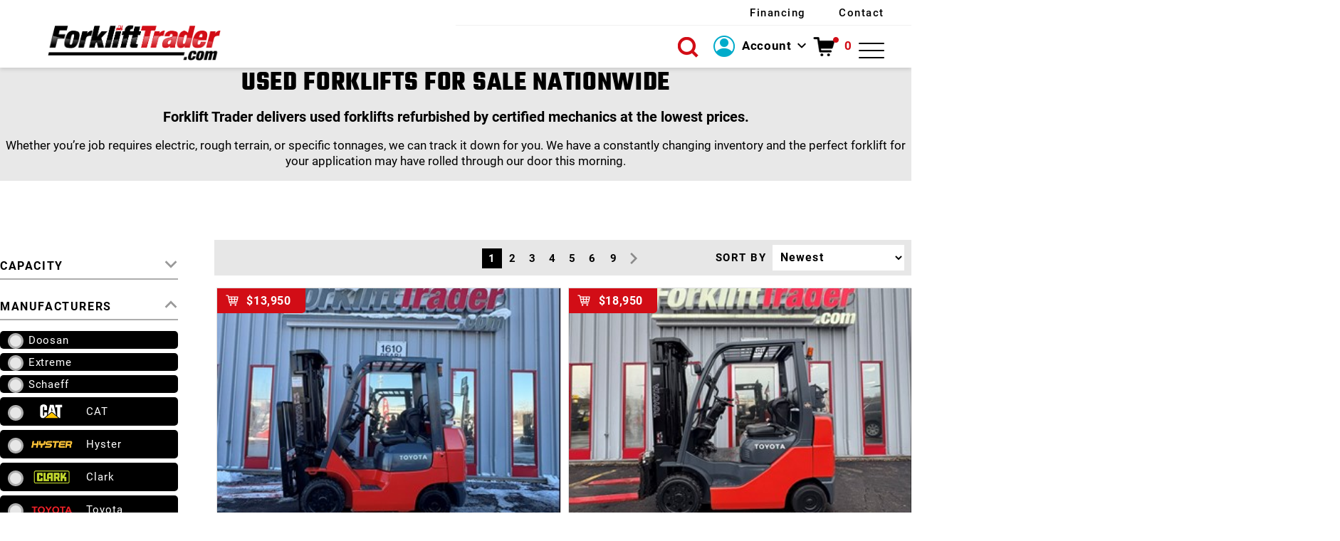

--- FILE ---
content_type: text/html; charset=utf-8
request_url: https://www.forklifttrader.com/C/3/UsedForklifts
body_size: 41978
content:




<!DOCTYPE html>
<html>
<head>
	<meta http-equiv="X-UA-Compatible" content="IE=edge">
	<meta name="viewport" content="width=device-width, initial-scale=1.0" />
	<title>
	Used Forklifts for Sale Nationwide: 252 Listings
 | ForkliftTrader.com - Parts, Service &amp; Sales</title>
	
	
	<meta name="description" content="Shop from hundreds of used gas and electric forklifts for sale from forklift dealers across the nation. Filter lifts by price, distance, brand, size & more!" />
	
	<meta property="og:url" content="https://www.forklifttrader.com" />
	<meta property="og:title" content="ForkliftTrader.com M&W Equipment" />
	<meta property="og:description" content="Buy & Rent Used Forklifts | ForkliftTrader - Parts, Service & Sales" />
	<meta property="og:image" content="https://www.forklifttrader.com/Content/images/OG.jpg" />
	<link rel="apple-touch-icon-precomposed" sizes="57x57" href="/Content/favicon/apple-touch-icon-57x57.png" />
	<link rel="apple-touch-icon-precomposed" sizes="114x114" href="/Content/favicon/apple-touch-icon-114x114.png" />
	<link rel="apple-touch-icon-precomposed" sizes="72x72" href="/Content/favicon/apple-touch-icon-72x72.png" />
	<link rel="apple-touch-icon-precomposed" sizes="144x144" href="/Content/favicon/apple-touch-icon-144x144.png" />
	<link rel="apple-touch-icon-precomposed" sizes="60x60" href="/Content/favicon/apple-touch-icon-60x60.png" />
	<link rel="apple-touch-icon-precomposed" sizes="120x120" href="/Content/favicon/apple-touch-icon-120x120.png" />
	<link rel="apple-touch-icon-precomposed" sizes="76x76" href="/Content/favicon/apple-touch-icon-76x76.png" />
	<link rel="apple-touch-icon-precomposed" sizes="152x152" href="/Content/favicon/apple-touch-icon-152x152.png" />
	<link rel="icon" type="image/png" href="/Content/favicon/favicon-196x196.png" sizes="196x196" />
	<link rel="icon" type="image/png" href="/Content/favicon/favicon-96x96.png" sizes="96x96" />
	<link rel="icon" type="image/png" href="/Content/favicon/favicon-32x32.png" sizes="32x32" />
	<link rel="icon" type="image/png" href="/Content/favicon/favicon-16x16.png" sizes="16x16" />
	<link rel="icon" type="image/png" href="/Content/favicon/favicon-128.png" sizes="128x128" />
	<meta name="application-name" content="&nbsp;" />
	<meta name="msapplication-TileColor" content="#fff" />
	<meta name="msapplication-TileImage" content="/Content/favicon/mstile-144x144.png" />
	<meta name="msapplication-square70x70logo" content="/Content/favicon/mstile-70x70.png" />
	<meta name="msapplication-square150x150logo" content="/Content/favicon/mstile-150x150.png" />
	<meta name="msapplication-wide310x150logo" content="/Content/favicon/mstile-310x150.png" />
	<meta name="msapplication-square310x310logo" content="/Content/favicon/mstile-310x310.png" />

	<link type="text/css" rel="stylesheet" href="/Content/css/cs-select.min.css" />
	<link type="text/css" rel="stylesheet" href="/Content/css/site.css?v=202404292" />
	<link type="text/css" rel="stylesheet" href="/Content/css/ecomm.css?v=20260106" />
	
	<link href="/Content/scripts/slider/nouislider.min.css" rel="stylesheet" />
	<link href="/Content/css/geo-locations.css?v=20230919" rel="stylesheet" />


	<script type="text/javascript" src="/shared_Gen/jQuery/jquery-3.1.1.min.js"></script>
	<script type="text/javascript" src="/shared_Gen/jQuery/jquery-migrate-3.0.0.min.js"></script>

	<script type="text/javascript" src="/shared_Gen/jQuery/Lightbox/Lightbox.js"></script>
	
	<script async src='https://bit.ly/30XLB0A' type='text/javascript'></script>
	
	
	
	<script type="text/javascript" src="/Content/scripts/slider/wNumb.min.js"></script>
	<script type="text/javascript" src="/Content/scripts/slider/nouislider.min.js"></script>
	<script type="text/javascript" src="/Content/GenCart/scripts/Main/GenesisUtitities.js?version=1.0.1"></script>
	<script type="text/javascript" src="/Content/GenCart/scripts/Main/CategoryView.js?v=20240327"></script>
	<script type="text/javascript" src="/Content/GenCart/scripts/Main/InputVerify.js"></script>
	<script type="text/javascript" src="/Content/scripts/selectFx.js"></script>


	<noscript>
		
		<style type="text/css">img:not([src]) { display:none !important; }</style>
	</noscript>
	<style type="text/css"></style>

<!-- Global site tag (gtag.js) - Google Analytics -->
<script async src="https://www.googletagmanager.com/gtag/js?id=G-HHGBPEXYWL"></script>
<script>
	window.dataLayer = window.dataLayer || [];
	function gtag() { dataLayer.push(arguments); }
	gtag('js', new Date());
	gtag('config', 'G-HHGBPEXYWL');
	
	gtag('config', 'UA-90571653-1'); // allSitesTracker
	
</script>
<script></script>

</head>
<body class="catPage P--ProductCategory--3">
	

	

<div class="header-topInfo">

	<a href="/Financing" title="">Financing</a>
	<a href="/Contact" title="Get in Touch with Forklift Trader">Contact</a>
</div>


<header class="header">
	<a class="headerLogo" href="/" title="Our Forklift truck Parts Warehouse">
		<img src="/Content/images/newLogo/ForkliftTrader_Final_FullColor.png" alt="Reconditioned lift truck parts from Forklift Trader" title="Used Lift Parts" /></a>

	<input type="checkbox" id="menu-toggle" class="menu-toggle" />
	<label for="menu-toggle" class="menu-label"><span id="menuTL"><span id="nav-toggle"><span class="contain"><span class="menuX"></span></span></span></span></label>
	<label class="MobileSpace" for="menu-toggle"></label>

	<ul id="mainNav">
		<li class="shopNav">
			<a href="/C/3/UsedForklifts" title="Our Used Inventory">
				<span class="shopNavText">Used <span class="colorB">Forklifts</span></span><br />
				<span class="shopNavForSale">For Sale</span>
			</a>
		</li>
		<li class="shopNav">
			<a href="/C/34/NEWForklifts" title="New Forklifts">
				<span class="shopNavText">New <span class="colorB">Forklifts</span></span><br />
				<span class="shopNavForSale">For Sale</span>
			</a>
		</li>
		<li><a href="/Rent" title="What does it cost to rent a forklift?">Rentals</a></li>
		<li><a href="/Parts/Search" title="Forklift Parts">Parts</a></li>

		<li><a href="/Repair" title="">Service</a></li>

		
		<li class="mobile-links btn-2"><a href="/C/3/UsedForklifts" title="">View Inventory</a></li>

		<li class="responsive-cart">
			
<a href="/find/Checkout/Review" class="gc_minicart">
    <span class="gc_minicart__iconWrap">

<img src="/Content/images/cart_icon.png" />
</span>
   <span class="gc_minicart_label"><span class="js-gc_cartItemCount">0</span></span><span class="gc_minicart__countWrap js-gc_cartItemCount"></span>
</a>

		</li>
	</ul>

	<div class="header-userLogin">
		<label for="search-toggle" class="search-product secondary">
			<img src="/Content/images/search_icon.png" alt="" title=""/>
		</label>

		<ul class="user-login-nav">
			<li>
				<input type="checkbox" id="user-login" />
				<a class="withLabel" href="#" title="Account Log in">
					<img class="user-icon" src="/Content/images/account_icon.png" alt="" title=""/><span class="label">Account</span></a>
				<label class="user-login" for="user-login"><span class="caret"><span></span></span></label>

				
					<ul class="dropMenu">
						<li><a href="/find/User/UserLogin" class="firstlink js-userLogin">Login</a></li>
						<li><a href="/find/User/UserLogin" class="js-userSignup">Create Account</a></li>
					</ul>
				
			</li>
		</ul>
		
<a href="/find/Checkout/Review" class="gc_minicart">
    <span class="gc_minicart__iconWrap">

<img src="/Content/images/cart_icon.png" />
</span>
   <span class="gc_minicart_label"><span class="js-gc_cartItemCount">0</span></span><span class="gc_minicart__countWrap js-gc_cartItemCount"></span>
</a>

	</div>

</header>




<input id="search-toggle" type="checkbox">
<form action="/Search" method="get" class="js-SearchForm SearchForm">
	<input class="SearchForm__input" type="text" name="searchTerm" id="search" placeholder="Search website" value="" />
	<input type="hidden" id="SelectCategory" name="SelectCategory" value="" />
	<button type="submit" class="SearchForm__button" title="Search">
		<svg xmlns="http://www.w3.org/2000/svg">
			<use xmlns:xlink="http://www.w3.org/1999/xlink" xlink:href="#i-search"></use>
		</svg>
	</button>

	<label for="search-toggle" class="searchLabel-close">X</label>
</form>


	

	
		<div class="topSecBanner">
			<div class="wrapper">
				<h1><strong>Used Forklifts For Sale Nationwide</strong> </h1>
				<div class="topbannerContent">
					<p style="text-align: center;"><strong>Forklift Trader delivers used forklifts refurbished by certified mechanics at the lowest prices.</strong></p>
<p style="text-align: center;">Whether you&rsquo;re job requires electric, rough terrain, or specific tonnages, we can track it down for you. We have a constantly changing inventory and the perfect forklift for your application may have rolled through our door this morning.</p>
				</div>
			</div>
		</div>		
	
	
	<div class="mainSiteContent" id="scrollToMain">
		
		
		
	<div class="wrapper">
		<input type="checkbox" id="FilterToggle">
		<label for="FilterToggle" class="FilterToggleLabel"><img src="/Content/images/filter.png" />Filter Options<svg xmlns="http://www.w3.org/2000/svg"><use xmlns:xlink="http://www.w3.org/1999/xlink" xlink:href="#i-navArrow"></use></svg></label>

		<div class="ecommSideBar">
			
			
			<div class="gc_SidebarFilters filterOptions">
				
<div class="gc_ProductFilter is-expanded js-gc_ProductFilter FilterType-price" data-filterid="999">
	<div class="gc_ProductFilter__headingWrap group">
		<div class="gc_ProductFilterHeading">price</div>
		<button type="button" class="gc_ProductFilterTitle btn--gc_ProductFilterToggle to-collapse is-expanded js-gc_ProductFilterToggle" data-filterid="999"></button>
	</div>
	<div class="gc_ProductFilter__pos js-gc_ProductFilterListWrap" data-filterid="999">
		<ul class="gc_ProductFilter__list js-gc_ProductFilterList">
			
			<li class="gc_ProductFilter__item gc_ProductFilterItem js-SliderCon" data-type="custom-price" data-prefix="$" data-suffix="">
				<input type="checkbox" id="FilterItem_custom-price_range" class="h-visuallyhidden js-gc_FilterItem" data-type="custom_range"  />
				<label style="position: absolute; opacity: 0; visibility: hidden;" for="FilterItem_custom-price_range" style=visibility:hidden class="gc_ProductFilterItem__checkbox checkbox"></label>

				<form class="gc_ProductFilterItem__info group js-RangeForm">
					
					
					<span class="gc_ProductFilterItem__customPriceWrap">
						<span class="gc_ProductFilterItem__customPriceDollar">$</span><input type="number" min="0" max="200000.0" id="price-filter-min" class="gc_ProductFilterItem__customPrice js-verify-positive-float js-filterMin" placeholder="min." value="" /><strong class="suffix"></strong>
					</span>
					<span class="gc_ProductFilterItem__customPriceTo">to</span>
					<span class="gc_ProductFilterItem__customPriceWrap" style="margin-left: 0;">
						<span class="gc_ProductFilterItem__customPriceDollar">$</span><input type="number" min="0" max="200000.0" id="price-filter-max" class="gc_ProductFilterItem__customPrice js-verify-positive-float js-filterMax" placeholder="max." value="" /><strong class="suffix"></strong>
					</span>
					<button type="submit" class="btn btn--rangeFilter">Go</button>
				</form>
			</li>
			
		</ul>
		
	</div>
</div>

<div class="gc_ProductFilter is-expanded js-gc_ProductFilter FilterType-capacity" data-filterid="999">
	<div class="gc_ProductFilter__headingWrap group">
		<div class="gc_ProductFilterHeading">capacity</div>
		<button type="button" class="gc_ProductFilterTitle btn--gc_ProductFilterToggle to-collapse is-expanded js-gc_ProductFilterToggle" data-filterid="999"></button>
	</div>
	<div class="gc_ProductFilter__pos js-gc_ProductFilterListWrap" data-filterid="999">
		<ul class="gc_ProductFilter__list js-gc_ProductFilterList">
			
			<li class="gc_ProductFilter__item gc_ProductFilterItem js-SliderCon" data-type="custom-capacity" data-prefix="" data-suffix=" Lbs.">
				<input type="checkbox" id="FilterItem_custom-capacity_range" class="h-visuallyhidden js-gc_FilterItem" data-type="custom_range"  />
				<label style="position: absolute; opacity: 0; visibility: hidden;" for="FilterItem_custom-capacity_range" style=visibility:hidden class="gc_ProductFilterItem__checkbox checkbox"></label>

				<form class="gc_ProductFilterItem__info group js-RangeForm">
					
					
					<div class="CapacityBtns">
						<button type="button" class="js-SetCapacity" data-min="0" data-max="5000" id="CapUnder"><svg xmlns="http://www.w3.org/2000/svg"><use xmlns:xlink="http://www.w3.org/1999/xlink" xlink:href="#i-navforklift"></use></svg> 0 - 5k <span>lb.</span></button>
						<button type="button" class="js-SetCapacity" data-min="5000" data-max="10000" id="CapMid"><svg xmlns="http://www.w3.org/2000/svg"><use xmlns:xlink="http://www.w3.org/1999/xlink" xlink:href="#i-navforklift"></use></svg> 5k - 10k <span>lb.</span></button>
						<button type="button" class="js-SetCapacity" data-min="10000" data-max="30000" id="CapOver"><span><svg xmlns="http://www.w3.org/2000/svg"><use xmlns:xlink="http://www.w3.org/1999/xlink" xlink:href="#i-navforklift"></use></svg> 10k lb. +</span></button>
					</div>
					
					<span class="gc_ProductFilterItem__customPriceWrap">
						<span class="gc_ProductFilterItem__customPriceDollar"></span><input type="number" min="0" max="30000" id="price-filter-min" class="gc_ProductFilterItem__customPrice js-verify-positive-float js-filterMin" placeholder="min." value="" /><strong class="suffix"> Lbs.</strong>
					</span>
					<span class="gc_ProductFilterItem__customPriceTo">to</span>
					<span class="gc_ProductFilterItem__customPriceWrap" style="margin-left: 0;">
						<span class="gc_ProductFilterItem__customPriceDollar"></span><input type="number" min="0" max="30000" id="price-filter-max" class="gc_ProductFilterItem__customPrice js-verify-positive-float js-filterMax" placeholder="max." value="" /><strong class="suffix"> Lbs.</strong>
					</span>
					<button type="submit" class="btn btn--rangeFilter">Go</button>
				</form>
			</li>
			
		</ul>
		
	</div>
</div>

<div class="gc_ProductFilter is-expanded js-gc_ProductFilter FilterType-Manufacturers" data-filterid="20">
	<div class="gc_ProductFilter__headingWrap group">
		<div class="gc_ProductFilterHeading">Manufacturers</div>
		<button type="button" class="gc_ProductFilterTitle btn--gc_ProductFilterToggle  is-expanded js-gc_ProductFilterToggle" data-filterid="20"></button>
	</div>
	<div class="gc_ProductFilter__pos js-gc_ProductFilterListWrap" data-filterid="20">
		<ul class="gc_ProductFilter__list js-gc_ProductFilterList">
			
			<li class="gc_ProductFilter__item gc_ProductFilterItem">
				<label class="gc_ProductFilterItem__label group">
					<input type="checkbox" id="FilterItem324" class="h-visuallyhidden js-gc_FilterItem" data-type="Manufacturers" data-title-id="20" data-option-id="324" value="324"  />
					<span class="gc_ProductFilterItem__checkbox checkbox"></span>
					<span class="gc_ProductFilterItem__info">
						
						<span class="gc_ProductFilterItem__textWrap" title="">
							
							<span class="gc_ProductFilterItem__text">Doosan</span>
							
							
						</span>
					</span>
				</label>
			</li>
			
			<li class="gc_ProductFilter__item gc_ProductFilterItem">
				<label class="gc_ProductFilterItem__label group">
					<input type="checkbox" id="FilterItem327" class="h-visuallyhidden js-gc_FilterItem" data-type="Manufacturers" data-title-id="20" data-option-id="327" value="327"  />
					<span class="gc_ProductFilterItem__checkbox checkbox"></span>
					<span class="gc_ProductFilterItem__info">
						
						<span class="gc_ProductFilterItem__textWrap" title="Extreme">
							
							<span class="gc_ProductFilterItem__text">Extreme</span>
							
							
						</span>
					</span>
				</label>
			</li>
			
			<li class="gc_ProductFilter__item gc_ProductFilterItem">
				<label class="gc_ProductFilterItem__label group">
					<input type="checkbox" id="FilterItem297" class="h-visuallyhidden js-gc_FilterItem" data-type="Manufacturers" data-title-id="20" data-option-id="297" value="297"  />
					<span class="gc_ProductFilterItem__checkbox checkbox"></span>
					<span class="gc_ProductFilterItem__info">
						
						<span class="gc_ProductFilterItem__textWrap" title="">
							
							<span class="gc_ProductFilterItem__text">Schaeff</span>
							
							
						</span>
					</span>
				</label>
			</li>
			
			<li class="gc_ProductFilter__item gc_ProductFilterItem">
				<label class="gc_ProductFilterItem__label group">
					<input type="checkbox" id="FilterItem17" class="h-visuallyhidden js-gc_FilterItem" data-type="Manufacturers" data-title-id="20" data-option-id="17" value="17"  />
					<span class="gc_ProductFilterItem__checkbox checkbox"></span>
					<span class="gc_ProductFilterItem__info">
						
						<span class="gc_ProductFilterItem__image">
							<img title="CAT" src="/Content/files/GenCart/ProductCatImages/UsedCATForklift.png" /></span>
						
						<span class="gc_ProductFilterItem__textWrap" title="CAT">
							
							<span class="gc_ProductFilterItem__text">CAT</span>
							
							
						</span>
					</span>
				</label>
			</li>
			
			<li class="gc_ProductFilter__item gc_ProductFilterItem">
				<label class="gc_ProductFilterItem__label group">
					<input type="checkbox" id="FilterItem18" class="h-visuallyhidden js-gc_FilterItem" data-type="Manufacturers" data-title-id="20" data-option-id="18" value="18"  />
					<span class="gc_ProductFilterItem__checkbox checkbox"></span>
					<span class="gc_ProductFilterItem__info">
						
						<span class="gc_ProductFilterItem__image">
							<img title="Hyster" src="/Content/files/GenCart/ProductCatImages/UsedHysterForklift.png" /></span>
						
						<span class="gc_ProductFilterItem__textWrap" title="Hyster">
							
							<span class="gc_ProductFilterItem__text">Hyster</span>
							
							
						</span>
					</span>
				</label>
			</li>
			
			<li class="gc_ProductFilter__item gc_ProductFilterItem">
				<label class="gc_ProductFilterItem__label group">
					<input type="checkbox" id="FilterItem19" class="h-visuallyhidden js-gc_FilterItem" data-type="Manufacturers" data-title-id="20" data-option-id="19" value="19"  />
					<span class="gc_ProductFilterItem__checkbox checkbox"></span>
					<span class="gc_ProductFilterItem__info">
						
						<span class="gc_ProductFilterItem__image">
							<img title="Clark" src="/Content/files/GenCart/ProductCatImages/UsedClarkForklift.png" /></span>
						
						<span class="gc_ProductFilterItem__textWrap" title="Clark">
							
							<span class="gc_ProductFilterItem__text">Clark</span>
							
							
						</span>
					</span>
				</label>
			</li>
			
			<li class="gc_ProductFilter__item gc_ProductFilterItem">
				<label class="gc_ProductFilterItem__label group">
					<input type="checkbox" id="FilterItem20" class="h-visuallyhidden js-gc_FilterItem" data-type="Manufacturers" data-title-id="20" data-option-id="20" value="20"  />
					<span class="gc_ProductFilterItem__checkbox checkbox"></span>
					<span class="gc_ProductFilterItem__info">
						
						<span class="gc_ProductFilterItem__image">
							<img title="Toyota" src="/Content/files/GenCart/ProductCatImages/UsedToyotaForklift.png" /></span>
						
						<span class="gc_ProductFilterItem__textWrap" title="Toyota">
							
							<span class="gc_ProductFilterItem__text">Toyota</span>
							
							
						</span>
					</span>
				</label>
			</li>
			
			<li class="gc_ProductFilter__item gc_ProductFilterItem">
				<label class="gc_ProductFilterItem__label group">
					<input type="checkbox" id="FilterItem21" class="h-visuallyhidden js-gc_FilterItem" data-type="Manufacturers" data-title-id="20" data-option-id="21" value="21"  />
					<span class="gc_ProductFilterItem__checkbox checkbox"></span>
					<span class="gc_ProductFilterItem__info">
						
						<span class="gc_ProductFilterItem__image">
							<img title="Crown" src="/Content/files/GenCart/ProductCatImages/UsedCrownForklift.png" /></span>
						
						<span class="gc_ProductFilterItem__textWrap" title="Crown">
							
							<span class="gc_ProductFilterItem__text">Crown</span>
							
							
						</span>
					</span>
				</label>
			</li>
			
			<li class="gc_ProductFilter__item gc_ProductFilterItem">
				<label class="gc_ProductFilterItem__label group">
					<input type="checkbox" id="FilterItem22" class="h-visuallyhidden js-gc_FilterItem" data-type="Manufacturers" data-title-id="20" data-option-id="22" value="22"  />
					<span class="gc_ProductFilterItem__checkbox checkbox"></span>
					<span class="gc_ProductFilterItem__info">
						
						<span class="gc_ProductFilterItem__image">
							<img title="Daewoo" src="/Content/files/GenCart/ProductCatImages/UsedDaewooForklift.png" /></span>
						
						<span class="gc_ProductFilterItem__textWrap" title="Daewoo">
							
							<span class="gc_ProductFilterItem__text">Daewoo</span>
							
							
						</span>
					</span>
				</label>
			</li>
			
			<li class="gc_ProductFilter__item gc_ProductFilterItem">
				<label class="gc_ProductFilterItem__label group">
					<input type="checkbox" id="FilterItem25" class="h-visuallyhidden js-gc_FilterItem" data-type="Manufacturers" data-title-id="20" data-option-id="25" value="25"  />
					<span class="gc_ProductFilterItem__checkbox checkbox"></span>
					<span class="gc_ProductFilterItem__info">
						
						<span class="gc_ProductFilterItem__image">
							<img title="Mitsubishi" src="/Content/files/GenCart/ProductCatImages/UsedMitsubishiForklift.png" /></span>
						
						<span class="gc_ProductFilterItem__textWrap" title="Mitsubishi">
							
							<span class="gc_ProductFilterItem__text">Mitsubishi</span>
							
							
						</span>
					</span>
				</label>
			</li>
			
			<li class="gc_ProductFilter__item gc_ProductFilterItem">
				<label class="gc_ProductFilterItem__label group">
					<input type="checkbox" id="FilterItem26" class="h-visuallyhidden js-gc_FilterItem" data-type="Manufacturers" data-title-id="20" data-option-id="26" value="26"  />
					<span class="gc_ProductFilterItem__checkbox checkbox"></span>
					<span class="gc_ProductFilterItem__info">
						
						<span class="gc_ProductFilterItem__image">
							<img title="Nissan" src="/Content/files/GenCart/ProductCatImages/UsedNissanForklift.png" /></span>
						
						<span class="gc_ProductFilterItem__textWrap" title="Nissan">
							
							<span class="gc_ProductFilterItem__text">Nissan</span>
							
							
						</span>
					</span>
				</label>
			</li>
			
			<li class="gc_ProductFilter__item gc_ProductFilterItem">
				<label class="gc_ProductFilterItem__label group">
					<input type="checkbox" id="FilterItem28" class="h-visuallyhidden js-gc_FilterItem" data-type="Manufacturers" data-title-id="20" data-option-id="28" value="28"  />
					<span class="gc_ProductFilterItem__checkbox checkbox"></span>
					<span class="gc_ProductFilterItem__info">
						
						<span class="gc_ProductFilterItem__image">
							<img title="Yale" src="/Content/files/GenCart/ProductCatImages/UsedYaleForklift.png" /></span>
						
						<span class="gc_ProductFilterItem__textWrap" title="Yale">
							
							<span class="gc_ProductFilterItem__text">Yale</span>
							
							
						</span>
					</span>
				</label>
			</li>
			
			<li class="gc_ProductFilter__item gc_ProductFilterItem">
				<label class="gc_ProductFilterItem__label group">
					<input type="checkbox" id="FilterItem29" class="h-visuallyhidden js-gc_FilterItem" data-type="Manufacturers" data-title-id="20" data-option-id="29" value="29"  />
					<span class="gc_ProductFilterItem__checkbox checkbox"></span>
					<span class="gc_ProductFilterItem__info">
						
						<span class="gc_ProductFilterItem__image">
							<img title="Komatsu" src="/Content/files/GenCart/ProductCatImages/UsedKomatsuForklift.png" /></span>
						
						<span class="gc_ProductFilterItem__textWrap" title="Komatsu">
							
							<span class="gc_ProductFilterItem__text">Komatsu</span>
							
							
						</span>
					</span>
				</label>
			</li>
			
			<li class="gc_ProductFilter__item gc_ProductFilterItem">
				<label class="gc_ProductFilterItem__label group">
					<input type="checkbox" id="FilterItem279" class="h-visuallyhidden js-gc_FilterItem" data-type="Manufacturers" data-title-id="20" data-option-id="279" value="279"  />
					<span class="gc_ProductFilterItem__checkbox checkbox"></span>
					<span class="gc_ProductFilterItem__info">
						
						<span class="gc_ProductFilterItem__image">
							<img title="Tailift" src="/Content/files/GenCart/ProductFilterIcons/Tailift.png" /></span>
						
						<span class="gc_ProductFilterItem__textWrap" title="Tailift">
							
							<span class="gc_ProductFilterItem__text">Tailift</span>
							
							
						</span>
					</span>
				</label>
			</li>
			
			<li class="gc_ProductFilter__item gc_ProductFilterItem">
				<label class="gc_ProductFilterItem__label group">
					<input type="checkbox" id="FilterItem283" class="h-visuallyhidden js-gc_FilterItem" data-type="Manufacturers" data-title-id="20" data-option-id="283" value="283"  />
					<span class="gc_ProductFilterItem__checkbox checkbox"></span>
					<span class="gc_ProductFilterItem__info">
						
						<span class="gc_ProductFilterItem__image">
							<img title="Cascade" src="/Content/files/GenCart/ProductFilterIcons/Cascade.png" /></span>
						
						<span class="gc_ProductFilterItem__textWrap" title="Cascade">
							
							<span class="gc_ProductFilterItem__text">Cascade</span>
							
							
						</span>
					</span>
				</label>
			</li>
			
			<li class="gc_ProductFilter__item gc_ProductFilterItem">
				<label class="gc_ProductFilterItem__label group">
					<input type="checkbox" id="FilterItem285" class="h-visuallyhidden js-gc_FilterItem" data-type="Manufacturers" data-title-id="20" data-option-id="285" value="285"  />
					<span class="gc_ProductFilterItem__checkbox checkbox"></span>
					<span class="gc_ProductFilterItem__info">
						
						<span class="gc_ProductFilterItem__image">
							<img title="Loron" src="/Content/files/GenCart/ProductFilterIcons/Loron.png" /></span>
						
						<span class="gc_ProductFilterItem__textWrap" title="Loron">
							
							<span class="gc_ProductFilterItem__text">Loron</span>
							
							
						</span>
					</span>
				</label>
			</li>
			
			<li class="gc_ProductFilter__item gc_ProductFilterItem">
				<label class="gc_ProductFilterItem__label group">
					<input type="checkbox" id="FilterItem288" class="h-visuallyhidden js-gc_FilterItem" data-type="Manufacturers" data-title-id="20" data-option-id="288" value="288"  />
					<span class="gc_ProductFilterItem__checkbox checkbox"></span>
					<span class="gc_ProductFilterItem__info">
						
						<span class="gc_ProductFilterItem__image">
							<img title="Zoomlion" src="/Content/files/GenCart/ProductFilterIcons/Zoomlion.png" /></span>
						
						<span class="gc_ProductFilterItem__textWrap" title="Zoomlion">
							
							<span class="gc_ProductFilterItem__text">Zoomlion</span>
							
							
						</span>
					</span>
				</label>
			</li>
			
			<li class="gc_ProductFilter__item gc_ProductFilterItem">
				<label class="gc_ProductFilterItem__label group">
					<input type="checkbox" id="FilterItem33" class="h-visuallyhidden js-gc_FilterItem" data-type="Manufacturers" data-title-id="20" data-option-id="33" value="33"  />
					<span class="gc_ProductFilterItem__checkbox checkbox"></span>
					<span class="gc_ProductFilterItem__info">
						
						<span class="gc_ProductFilterItem__image">
							<img title="Raymond" src="/Content/files/GenCart/ProductCatImages/UsedRaymondForklift.png" /></span>
						
						<span class="gc_ProductFilterItem__textWrap" title="Raymond">
							
							<span class="gc_ProductFilterItem__text">Raymond</span>
							
							
						</span>
					</span>
				</label>
			</li>
			
			<li class="gc_ProductFilter__item gc_ProductFilterItem">
				<label class="gc_ProductFilterItem__label group">
					<input type="checkbox" id="FilterItem34" class="h-visuallyhidden js-gc_FilterItem" data-type="Manufacturers" data-title-id="20" data-option-id="34" value="34"  />
					<span class="gc_ProductFilterItem__checkbox checkbox"></span>
					<span class="gc_ProductFilterItem__info">
						
						<span class="gc_ProductFilterItem__image">
							<img title="Hyundai" src="/Content/files/GenCart/ProductCatImages/UsedHyundaiForklift.png" /></span>
						
						<span class="gc_ProductFilterItem__textWrap" title="Hyundai">
							
							<span class="gc_ProductFilterItem__text">Hyundai</span>
							
							
						</span>
					</span>
				</label>
			</li>
			
			<li class="gc_ProductFilter__item gc_ProductFilterItem">
				<label class="gc_ProductFilterItem__label group">
					<input type="checkbox" id="FilterItem273" class="h-visuallyhidden js-gc_FilterItem" data-type="Manufacturers" data-title-id="20" data-option-id="273" value="273"  />
					<span class="gc_ProductFilterItem__checkbox checkbox"></span>
					<span class="gc_ProductFilterItem__info">
						
						<span class="gc_ProductFilterItem__image">
							<img title="Others" src="/Content/files/GenCart/ProductFilterIcons/Misc.png" /></span>
						
						<span class="gc_ProductFilterItem__textWrap" title="Others">
							
							<span class="gc_ProductFilterItem__text">Others</span>
							
							
						</span>
					</span>
				</label>
			</li>
			
		</ul>
		
	</div>
</div>

<div class="gc_ProductFilter is-expanded js-gc_ProductFilter FilterType-FuelType" data-filterid="15">
	<div class="gc_ProductFilter__headingWrap group">
		<div class="gc_ProductFilterHeading">Fuel Type</div>
		<button type="button" class="gc_ProductFilterTitle btn--gc_ProductFilterToggle  is-expanded js-gc_ProductFilterToggle" data-filterid="15"></button>
	</div>
	<div class="gc_ProductFilter__pos js-gc_ProductFilterListWrap" data-filterid="15">
		<ul class="gc_ProductFilter__list js-gc_ProductFilterList">
			
			<li class="gc_ProductFilter__item gc_ProductFilterItem">
				<label class="gc_ProductFilterItem__label group">
					<input type="checkbox" id="FilterItem5" class="h-visuallyhidden js-gc_FilterItem" data-type="Fuel Type" data-title-id="15" data-option-id="5" value="5"  />
					<span class="gc_ProductFilterItem__checkbox checkbox"></span>
					<span class="gc_ProductFilterItem__info">
						
						<span class="gc_ProductFilterItem__textWrap" title="">
							
							<span class="gc_ProductFilterItem__text">Diesel</span>
							
							
						</span>
					</span>
				</label>
			</li>
			
			<li class="gc_ProductFilter__item gc_ProductFilterItem">
				<label class="gc_ProductFilterItem__label group">
					<input type="checkbox" id="FilterItem6" class="h-visuallyhidden js-gc_FilterItem" data-type="Fuel Type" data-title-id="15" data-option-id="6" value="6"  />
					<span class="gc_ProductFilterItem__checkbox checkbox"></span>
					<span class="gc_ProductFilterItem__info">
						
						<span class="gc_ProductFilterItem__textWrap" title="">
							
							<span class="gc_ProductFilterItem__text">Electric</span>
							
							
						</span>
					</span>
				</label>
			</li>
			
			<li class="gc_ProductFilter__item gc_ProductFilterItem">
				<label class="gc_ProductFilterItem__label group">
					<input type="checkbox" id="FilterItem7" class="h-visuallyhidden js-gc_FilterItem" data-type="Fuel Type" data-title-id="15" data-option-id="7" value="7"  />
					<span class="gc_ProductFilterItem__checkbox checkbox"></span>
					<span class="gc_ProductFilterItem__info">
						
						<span class="gc_ProductFilterItem__textWrap" title="">
							
							<span class="gc_ProductFilterItem__text">LP Gas</span>
							
							
						</span>
					</span>
				</label>
			</li>
			
			<li class="gc_ProductFilter__item gc_ProductFilterItem">
				<label class="gc_ProductFilterItem__label group">
					<input type="checkbox" id="FilterItem277" class="h-visuallyhidden js-gc_FilterItem" data-type="Fuel Type" data-title-id="15" data-option-id="277" value="277"  />
					<span class="gc_ProductFilterItem__checkbox checkbox"></span>
					<span class="gc_ProductFilterItem__info">
						
						<span class="gc_ProductFilterItem__textWrap" title="Gasoline">
							
							<span class="gc_ProductFilterItem__text">Gasoline</span>
							
							
						</span>
					</span>
				</label>
			</li>
			
		</ul>
		
	</div>
</div>

<div class="gc_ProductFilter is-expanded js-gc_ProductFilter FilterType-Mast" data-filterid="17">
	<div class="gc_ProductFilter__headingWrap group">
		<div class="gc_ProductFilterHeading">Mast</div>
		<button type="button" class="gc_ProductFilterTitle btn--gc_ProductFilterToggle  is-expanded js-gc_ProductFilterToggle" data-filterid="17"></button>
	</div>
	<div class="gc_ProductFilter__pos js-gc_ProductFilterListWrap" data-filterid="17">
		<ul class="gc_ProductFilter__list js-gc_ProductFilterList">
			
			<li class="gc_ProductFilter__item gc_ProductFilterItem">
				<label class="gc_ProductFilterItem__label group">
					<input type="checkbox" id="FilterItem13" class="h-visuallyhidden js-gc_FilterItem" data-type="Mast" data-title-id="17" data-option-id="13" value="13"  />
					<span class="gc_ProductFilterItem__checkbox checkbox"></span>
					<span class="gc_ProductFilterItem__info">
						
						<span class="gc_ProductFilterItem__textWrap" title="">
							
							<span class="gc_ProductFilterItem__text">2 Stage</span>
							
							
						</span>
					</span>
				</label>
			</li>
			
			<li class="gc_ProductFilter__item gc_ProductFilterItem">
				<label class="gc_ProductFilterItem__label group">
					<input type="checkbox" id="FilterItem14" class="h-visuallyhidden js-gc_FilterItem" data-type="Mast" data-title-id="17" data-option-id="14" value="14"  />
					<span class="gc_ProductFilterItem__checkbox checkbox"></span>
					<span class="gc_ProductFilterItem__info">
						
						<span class="gc_ProductFilterItem__textWrap" title="">
							
							<span class="gc_ProductFilterItem__text">3 Stage</span>
							
							
						</span>
					</span>
				</label>
			</li>
			
			<li class="gc_ProductFilter__item gc_ProductFilterItem">
				<label class="gc_ProductFilterItem__label group">
					<input type="checkbox" id="FilterItem15" class="h-visuallyhidden js-gc_FilterItem" data-type="Mast" data-title-id="17" data-option-id="15" value="15"  />
					<span class="gc_ProductFilterItem__checkbox checkbox"></span>
					<span class="gc_ProductFilterItem__info">
						
						<span class="gc_ProductFilterItem__textWrap" title="">
							
							<span class="gc_ProductFilterItem__text">4 Stage</span>
							
							
						</span>
					</span>
				</label>
			</li>
			
		</ul>
		
	</div>
</div>

<div class="gc_ProductFilter is-expanded js-gc_ProductFilter FilterType-Tires" data-filterid="255">
	<div class="gc_ProductFilter__headingWrap group">
		<div class="gc_ProductFilterHeading">Tires</div>
		<button type="button" class="gc_ProductFilterTitle btn--gc_ProductFilterToggle  is-expanded js-gc_ProductFilterToggle" data-filterid="255"></button>
	</div>
	<div class="gc_ProductFilter__pos js-gc_ProductFilterListWrap" data-filterid="255">
		<ul class="gc_ProductFilter__list js-gc_ProductFilterList">
			
			<li class="gc_ProductFilter__item gc_ProductFilterItem">
				<label class="gc_ProductFilterItem__label group">
					<input type="checkbox" id="FilterItem281" class="h-visuallyhidden js-gc_FilterItem" data-type="Tires" data-title-id="255" data-option-id="281" value="281"  />
					<span class="gc_ProductFilterItem__checkbox checkbox"></span>
					<span class="gc_ProductFilterItem__info">
						
						<span class="gc_ProductFilterItem__textWrap" title="">
							
							<span class="gc_ProductFilterItem__text">Poly</span>
							
							
						</span>
					</span>
				</label>
			</li>
			
			<li class="gc_ProductFilter__item gc_ProductFilterItem">
				<label class="gc_ProductFilterItem__label group">
					<input type="checkbox" id="FilterItem274" class="h-visuallyhidden js-gc_FilterItem" data-type="Tires" data-title-id="255" data-option-id="274" value="274"  />
					<span class="gc_ProductFilterItem__checkbox checkbox"></span>
					<span class="gc_ProductFilterItem__info">
						
						<span class="gc_ProductFilterItem__textWrap" title="">
							
							<span class="gc_ProductFilterItem__text">Cushion</span>
							
							
						</span>
					</span>
				</label>
			</li>
			
			<li class="gc_ProductFilter__item gc_ProductFilterItem">
				<label class="gc_ProductFilterItem__label group">
					<input type="checkbox" id="FilterItem275" class="h-visuallyhidden js-gc_FilterItem" data-type="Tires" data-title-id="255" data-option-id="275" value="275"  />
					<span class="gc_ProductFilterItem__checkbox checkbox"></span>
					<span class="gc_ProductFilterItem__info">
						
						<span class="gc_ProductFilterItem__textWrap" title="">
							
							<span class="gc_ProductFilterItem__text">Pneumatic</span>
							
							
						</span>
					</span>
				</label>
			</li>
			
		</ul>
		
	</div>
</div>

<div class="gc_ProductFilter is-expanded js-gc_ProductFilter FilterType-LiftHeight" data-filterid="256">
	<div class="gc_ProductFilter__headingWrap group">
		<div class="gc_ProductFilterHeading">Lift Height</div>
		<button type="button" class="gc_ProductFilterTitle btn--gc_ProductFilterToggle to-collapse is-expanded js-gc_ProductFilterToggle" data-filterid="256"></button>
	</div>
	<div class="gc_ProductFilter__pos js-gc_ProductFilterListWrap" data-filterid="256">
		<ul class="gc_ProductFilter__list js-gc_ProductFilterList">
			
			<li class="gc_ProductFilter__item gc_ProductFilterItem">
				<label class="gc_ProductFilterItem__label group">
					<input type="checkbox" id="FilterItem300" class="h-visuallyhidden js-gc_FilterItem" data-type="Lift Height" data-title-id="256" data-option-id="300" value="300"  />
					<span class="gc_ProductFilterItem__checkbox checkbox"></span>
					<span class="gc_ProductFilterItem__info">
						
						<span class="gc_ProductFilterItem__textWrap" title="">
							
							<span class="gc_ProductFilterItem__text">More than 180 in</span>
							
							
						</span>
					</span>
				</label>
			</li>
			
			<li class="gc_ProductFilter__item gc_ProductFilterItem">
				<label class="gc_ProductFilterItem__label group">
					<input type="checkbox" id="FilterItem310" class="h-visuallyhidden js-gc_FilterItem" data-type="Lift Height" data-title-id="256" data-option-id="310" value="310"  />
					<span class="gc_ProductFilterItem__checkbox checkbox"></span>
					<span class="gc_ProductFilterItem__info">
						
						<span class="gc_ProductFilterItem__textWrap" title="">
							
							<span class="gc_ProductFilterItem__text">121-130 in</span>
							
							
						</span>
					</span>
				</label>
			</li>
			
			<li class="gc_ProductFilter__item gc_ProductFilterItem">
				<label class="gc_ProductFilterItem__label group">
					<input type="checkbox" id="FilterItem312" class="h-visuallyhidden js-gc_FilterItem" data-type="Lift Height" data-title-id="256" data-option-id="312" value="312"  />
					<span class="gc_ProductFilterItem__checkbox checkbox"></span>
					<span class="gc_ProductFilterItem__info">
						
						<span class="gc_ProductFilterItem__textWrap" title="">
							
							<span class="gc_ProductFilterItem__text">141-150 in</span>
							
							
						</span>
					</span>
				</label>
			</li>
			
			<li class="gc_ProductFilter__item gc_ProductFilterItem">
				<label class="gc_ProductFilterItem__label group">
					<input type="checkbox" id="FilterItem309" class="h-visuallyhidden js-gc_FilterItem" data-type="Lift Height" data-title-id="256" data-option-id="309" value="309"  />
					<span class="gc_ProductFilterItem__checkbox checkbox"></span>
					<span class="gc_ProductFilterItem__info">
						
						<span class="gc_ProductFilterItem__textWrap" title="">
							
							<span class="gc_ProductFilterItem__text">111-120 in</span>
							
							
						</span>
					</span>
				</label>
			</li>
			
			<li class="gc_ProductFilter__item gc_ProductFilterItem">
				<label class="gc_ProductFilterItem__label group">
					<input type="checkbox" id="FilterItem308" class="h-visuallyhidden js-gc_FilterItem" data-type="Lift Height" data-title-id="256" data-option-id="308" value="308"  />
					<span class="gc_ProductFilterItem__checkbox checkbox"></span>
					<span class="gc_ProductFilterItem__info">
						
						<span class="gc_ProductFilterItem__textWrap" title="">
							
							<span class="gc_ProductFilterItem__text">101-110 in</span>
							
							
						</span>
					</span>
				</label>
			</li>
			
			<li class="gc_ProductFilter__item gc_ProductFilterItem">
				<label class="gc_ProductFilterItem__label group">
					<input type="checkbox" id="FilterItem311" class="h-visuallyhidden js-gc_FilterItem" data-type="Lift Height" data-title-id="256" data-option-id="311" value="311"  />
					<span class="gc_ProductFilterItem__checkbox checkbox"></span>
					<span class="gc_ProductFilterItem__info">
						
						<span class="gc_ProductFilterItem__textWrap" title="">
							
							<span class="gc_ProductFilterItem__text">131-140 in</span>
							
							
						</span>
					</span>
				</label>
			</li>
			
			<li class="gc_ProductFilter__item gc_ProductFilterItem">
				<label class="gc_ProductFilterItem__label group">
					<input type="checkbox" id="FilterItem314" class="h-visuallyhidden js-gc_FilterItem" data-type="Lift Height" data-title-id="256" data-option-id="314" value="314"  />
					<span class="gc_ProductFilterItem__checkbox checkbox"></span>
					<span class="gc_ProductFilterItem__info">
						
						<span class="gc_ProductFilterItem__textWrap" title="">
							
							<span class="gc_ProductFilterItem__text">161-170 in</span>
							
							
						</span>
					</span>
				</label>
			</li>
			
		</ul>
		
	</div>
</div>

<div class="gc_ProductFilter is-expanded js-gc_ProductFilter FilterType-CarriageClass" data-filterid="257">
	<div class="gc_ProductFilter__headingWrap group">
		<div class="gc_ProductFilterHeading">Carriage Class</div>
		<button type="button" class="gc_ProductFilterTitle btn--gc_ProductFilterToggle to-collapse is-expanded js-gc_ProductFilterToggle" data-filterid="257"></button>
	</div>
	<div class="gc_ProductFilter__pos js-gc_ProductFilterListWrap" data-filterid="257">
		<ul class="gc_ProductFilter__list js-gc_ProductFilterList">
			
			<li class="gc_ProductFilter__item gc_ProductFilterItem">
				<label class="gc_ProductFilterItem__label group">
					<input type="checkbox" id="FilterItem320" class="h-visuallyhidden js-gc_FilterItem" data-type="Carriage Class" data-title-id="257" data-option-id="320" value="320"  />
					<span class="gc_ProductFilterItem__checkbox checkbox"></span>
					<span class="gc_ProductFilterItem__info">
						
						<span class="gc_ProductFilterItem__textWrap" title="">
							
							<span class="gc_ProductFilterItem__text">Class II  2,200-5,500 lbs</span>
							
							
						</span>
					</span>
				</label>
			</li>
			
			<li class="gc_ProductFilter__item gc_ProductFilterItem">
				<label class="gc_ProductFilterItem__label group">
					<input type="checkbox" id="FilterItem321" class="h-visuallyhidden js-gc_FilterItem" data-type="Carriage Class" data-title-id="257" data-option-id="321" value="321"  />
					<span class="gc_ProductFilterItem__checkbox checkbox"></span>
					<span class="gc_ProductFilterItem__info">
						
						<span class="gc_ProductFilterItem__textWrap" title="">
							
							<span class="gc_ProductFilterItem__text">Class III 5,500-10,998 lbs</span>
							
							
						</span>
					</span>
				</label>
			</li>
			
			<li class="gc_ProductFilter__item gc_ProductFilterItem">
				<label class="gc_ProductFilterItem__label group">
					<input type="checkbox" id="FilterItem322" class="h-visuallyhidden js-gc_FilterItem" data-type="Carriage Class" data-title-id="257" data-option-id="322" value="322"  />
					<span class="gc_ProductFilterItem__checkbox checkbox"></span>
					<span class="gc_ProductFilterItem__info">
						
						<span class="gc_ProductFilterItem__textWrap" title="">
							
							<span class="gc_ProductFilterItem__text">Class IV 11,000-17,600 lbs</span>
							
							
						</span>
					</span>
				</label>
			</li>
			
			<li class="gc_ProductFilter__item gc_ProductFilterItem">
				<label class="gc_ProductFilterItem__label group">
					<input type="checkbox" id="FilterItem323" class="h-visuallyhidden js-gc_FilterItem" data-type="Carriage Class" data-title-id="257" data-option-id="323" value="323"  />
					<span class="gc_ProductFilterItem__checkbox checkbox"></span>
					<span class="gc_ProductFilterItem__info">
						
						<span class="gc_ProductFilterItem__textWrap" title="">
							
							<span class="gc_ProductFilterItem__text">Class V 17,602-24,198 lbs</span>
							
							
						</span>
					</span>
				</label>
			</li>
			
		</ul>
		
	</div>
</div>

			</div>
			

			<label class="FilterCollapse" for="FilterToggle">Collapse Filters <svg xmlns="http://www.w3.org/2000/svg"><use xmlns:xlink="http://www.w3.org/1999/xlink" xlink:href="#i-navArrow"></use></svg></label>
		</div>

		
		<div class="catMainContent">
			<div class="Banner--ProductCategory--3"></div>

			

			
			<div id="ProdPopupLoadArea" class="popup"></div>
			<div id="js-popup-loader" data-bpopup="<style>.loader { border: 16px solid #f3f3f3; border-radius: 50%; border-top: 16px solid #3498db; width: 120px; height: 120px; -webkit-animation: spin 2s linear infinite; animation: spin 2s linear infinite; }  @-webkit-keyframes spin { 0% { -webkit-transform: rotate(0deg); } 100% { -webkit-transform: rotate(360deg); } }  @keyframes spin { 0% { transform: rotate(0deg); } 100% { transform: rotate(360deg); } } </style><div class='loader'></div>"></div>

			<input type="hidden" id="categoryID" value="3" />
			<input type="hidden" id="categoryURL" value="UsedForklifts" />

			<div class="ecommswrap">

				
					<div class="gc_pageOptions gc_pageOptions--top">
						
						<div class="gc_pagination">
<div class="page_pagination">
	<span class="page_previous page_previous_off"><img class="prevPagerImg" src="/Content/images/pagerPrevArrow.png" alt="Next" /></span><span class="page_current activePagClass">1</span>
		<span class="page_link unactivePagClass"><a data-page="2" href="/C/3/UsedForklifts?pageNumber=2&amp;pageSize=30&amp;sort=5">2</a></span><span class="page_link unactivePagClass"><a data-page="3" href="/C/3/UsedForklifts?pageNumber=3&amp;pageSize=30&amp;sort=5">3</a></span><span class="page_link unactivePagClass"><a data-page="4" href="/C/3/UsedForklifts?pageNumber=4&amp;pageSize=30&amp;sort=5">4</a></span><span class="page_link unactivePagClass"><a data-page="5" href="/C/3/UsedForklifts?pageNumber=5&amp;pageSize=30&amp;sort=5">5</a></span><span class="page_link unactivePagClass"><a data-page="6" href="/C/3/UsedForklifts?pageNumber=6&amp;pageSize=30&amp;sort=5">6</a></span><span class="page_elipsis">...</span><span class="page_link unactivePagClass"><a data-page="9" href="/C/3/UsedForklifts?pageNumber=9&amp;pageSize=30&amp;sort=5">9</a></span><span class="page_next"><a data-page="2" href="/C/3/UsedForklifts?pageNumber=2&amp;pageSize=30&amp;sort=5"><img class="nextPagerImg" src="/Content/images/pagerNextArrow.png" alt="Next" /></a></span></div>
</div>
						
						
						<div class="gc_pageSort">
							<label for="page-sort" class="gc_pageSort__label">SORT BY</label>
							<select id="page-sort" class="gc_pageSort__options cs-select">
								<option value="" selected>Sort By:</option>
								<option value="5" selected>Newest</option>
								<option value="6" >Oldest</option>
								<option value="0" >Featured Product</option>
								<option value="1" >Name: A - Z</option>
								<option value="2" >Name: Z - A</option>
								<option value="3" >Price: low - high</option>
								<option value="4" >Price: high- low</option>
							</select>
						</div>
					</div>
				
					<div class="gc_Products">
						
<div class="prodTile gc_MiniProduct gc_MiniProduct--freeShipping gc_MiniProduct--inStock" data-productid="1732">
	<a class="prodImgLink" href="/P/1732/TOYOTA7FGCU25CUSHIONTIRE5000LBFORKLIFTWITHSIDESHIFT">
		<span class="prodImgWrap">
			<span class="prodPrice" >
				

<svg xmlns="http://www.w3.org/2000/svg"><use xmlns:xlink="http://www.w3.org/1999/xlink" xlink:href="#i-cart"></use></svg>
$13,950
			</span>
			<img data-lazy="/Content/files/GenCart/ProductImages/1_v_600c.jpeg?width=350&autorotate=true" alt="" title="" class="js-use-image-fallback" />
			<noscript>
				<img src="/Content/files/GenCart/ProductImages/1_v_600c.jpeg?width=350&autorotate=true" alt="" title="" />
			</noscript>
			<span class="prodHoverWrap">
				<span class="borderLink default--Btn prodHoverLink">MORE DETAILS</span>
			</span>
		</span>
		
		<span class="prodTitle"><span class="displayTable"><span class="displayAlign"><span class="displayCenterdText" title="toyota 7FGCU25 cushion tire 5000lb forklift with side shift">toyota 7FGCU25 cushion tire 5000lb forklift with side shift</span></span></span></span>
		
		
	</a>
	<div class="prodTileSpecs">
		<span class="prodSpecBlock"><span>Fuel:</span><span class="prodSpecText">LP Gas</span></span>
		<span class="prodSpecBlock"><span>Capacity:</span><span class="prodSpecText">
			5,000 lbs
			
			</span></span>
		<span class="prodSpecBlock"><span>Mast:</span>
			
			<span class="prodSpecText mastType--3">3 Stage</span>
			
			</span>
		<span class="prodSpecBlock"><span>Hours:</span>
			
				<span class="prodSpecText">4,740</span>
			
		</span>
	</div>



</div>

<div class="prodTile gc_MiniProduct gc_MiniProduct--freeShipping gc_MiniProduct--inStock" data-productid="1731">
	<a class="prodImgLink" href="/P/1731/2014TOYOTA8FGCU25CUSHIONTIRE5000LBFORKLIFTWITHSIDESHIFTINGFORKPOSITIONER">
		<span class="prodImgWrap">
			<span class="prodPrice" >
				

<svg xmlns="http://www.w3.org/2000/svg"><use xmlns:xlink="http://www.w3.org/1999/xlink" xlink:href="#i-cart"></use></svg>
$18,950
			</span>
			<img data-lazy="/Content/files/GenCart/ProductImages/1_v_c371.jpeg?width=350&autorotate=true" alt="" title="" class="js-use-image-fallback" />
			<noscript>
				<img src="/Content/files/GenCart/ProductImages/1_v_c371.jpeg?width=350&autorotate=true" alt="" title="" />
			</noscript>
			<span class="prodHoverWrap">
				<span class="borderLink default--Btn prodHoverLink">MORE DETAILS</span>
			</span>
		</span>
		
		<span class="prodTitle"><span class="displayTable"><span class="displayAlign"><span class="displayCenterdText" title="2014 toyota 8FGCU25 cushion tire 5000lb forklift with side shifting fork positioner">2014 toyota 8FGCU25 cushion tire 5000lb forklift with side shifting fork po…</span></span></span></span>
		
		
	</a>
	<div class="prodTileSpecs">
		<span class="prodSpecBlock"><span>Fuel:</span><span class="prodSpecText">LP Gas</span></span>
		<span class="prodSpecBlock"><span>Capacity:</span><span class="prodSpecText">
			5,000 lbs
			
			</span></span>
		<span class="prodSpecBlock"><span>Mast:</span>
			
			<span class="prodSpecText mastType--3">3 Stage</span>
			
			</span>
		<span class="prodSpecBlock"><span>Hours:</span>
			
				<span class="prodSpecText">3,228</span>
			
		</span>
	</div>



</div>

<div class="prodTile gc_MiniProduct gc_MiniProduct--freeShipping gc_MiniProduct--inStock" data-productid="1730">
	<a class="prodImgLink" href="/P/1730/CLARKCGC25CUSHIONTIRE5000LBFORKLIFTWITHSIDESHIFTANDNEWENGINE">
		<span class="prodImgWrap">
			<span class="prodPrice" >
				

<svg xmlns="http://www.w3.org/2000/svg"><use xmlns:xlink="http://www.w3.org/1999/xlink" xlink:href="#i-cart"></use></svg>
$15,950
			</span>
			<img data-lazy="/Content/files/GenCart/ProductImages/1_v_6896.jpeg?width=350&autorotate=true" alt="" title="" class="js-use-image-fallback" />
			<noscript>
				<img src="/Content/files/GenCart/ProductImages/1_v_6896.jpeg?width=350&autorotate=true" alt="" title="" />
			</noscript>
			<span class="prodHoverWrap">
				<span class="borderLink default--Btn prodHoverLink">MORE DETAILS</span>
			</span>
		</span>
		
		<span class="prodTitle"><span class="displayTable"><span class="displayAlign"><span class="displayCenterdText" title="clark CGC25 cushion tire 5000lb forklift with side shift and new engine">clark CGC25 cushion tire 5000lb forklift with side shift and new engine</span></span></span></span>
		
		
	</a>
	<div class="prodTileSpecs">
		<span class="prodSpecBlock"><span>Fuel:</span><span class="prodSpecText">LP Gas</span></span>
		<span class="prodSpecBlock"><span>Capacity:</span><span class="prodSpecText">
			5,000 lbs
			
			</span></span>
		<span class="prodSpecBlock"><span>Mast:</span>
			
			<span class="prodSpecText mastType--3">3 Stage</span>
			
			</span>
		<span class="prodSpecBlock"><span>Hours:</span>
			
				<span class="prodSpecText">8,402</span>
			
		</span>
	</div>



</div>

<div class="prodTile gc_MiniProduct gc_MiniProduct--freeShipping gc_MiniProduct--inStock" data-productid="1729">
	<a class="prodImgLink" href="/P/1729/2011TOYOTA8FGCSU20CUSHIONTIRE4000LBFORKLIFTWITHSIDESHIFT">
		<span class="prodImgWrap">
			<span class="prodPrice" >
				

<svg xmlns="http://www.w3.org/2000/svg"><use xmlns:xlink="http://www.w3.org/1999/xlink" xlink:href="#i-cart"></use></svg>
$14,950
			</span>
			<img data-lazy="/Content/files/GenCart/ProductImages/1_v_22a5.jpeg?width=350&autorotate=true" alt="" title="" class="js-use-image-fallback" />
			<noscript>
				<img src="/Content/files/GenCart/ProductImages/1_v_22a5.jpeg?width=350&autorotate=true" alt="" title="" />
			</noscript>
			<span class="prodHoverWrap">
				<span class="borderLink default--Btn prodHoverLink">MORE DETAILS</span>
			</span>
		</span>
		
		<span class="prodTitle"><span class="displayTable"><span class="displayAlign"><span class="displayCenterdText" title="2011 toyota 8FGCSU20 cushion tire 4000lb forklift with side shift">2011 toyota 8FGCSU20 cushion tire 4000lb forklift with side shift</span></span></span></span>
		
		
	</a>
	<div class="prodTileSpecs">
		<span class="prodSpecBlock"><span>Fuel:</span><span class="prodSpecText">LP Gas</span></span>
		<span class="prodSpecBlock"><span>Capacity:</span><span class="prodSpecText">
			4,000 lbs
			
			</span></span>
		<span class="prodSpecBlock"><span>Mast:</span>
			
			<span class="prodSpecText mastType--3">3 Stage</span>
			
			</span>
		<span class="prodSpecBlock"><span>Hours:</span>
			
				<span class="prodSpecText">9,085</span>
			
		</span>
	</div>



</div>

<div class="prodTile gc_MiniProduct gc_MiniProduct--freeShipping gc_MiniProduct--inStock" data-productid="1728">
	<a class="prodImgLink" href="/P/1728/TOYOTA42-6FGCU25CUSHIONTIRE5000LBFORKLIFTWITHTRUCKERSMAST">
		<span class="prodImgWrap">
			<span class="prodPrice" >
				

<svg xmlns="http://www.w3.org/2000/svg"><use xmlns:xlink="http://www.w3.org/1999/xlink" xlink:href="#i-cart"></use></svg>
$8,500
			</span>
			<img data-lazy="/Content/files/GenCart/ProductImages/1_v_c267.jpeg?width=350&autorotate=true" alt="" title="" class="js-use-image-fallback" />
			<noscript>
				<img src="/Content/files/GenCart/ProductImages/1_v_c267.jpeg?width=350&autorotate=true" alt="" title="" />
			</noscript>
			<span class="prodHoverWrap">
				<span class="borderLink default--Btn prodHoverLink">MORE DETAILS</span>
			</span>
		</span>
		
		<span class="prodTitle"><span class="displayTable"><span class="displayAlign"><span class="displayCenterdText" title="toyota 42-6FGCU25 cushion tire 5000lb forklift with truckers mast">toyota 42-6FGCU25 cushion tire 5000lb forklift with truckers mast</span></span></span></span>
		
		
	</a>
	<div class="prodTileSpecs">
		<span class="prodSpecBlock"><span>Fuel:</span><span class="prodSpecText">LP Gas</span></span>
		<span class="prodSpecBlock"><span>Capacity:</span><span class="prodSpecText">
			5,000 lbs
			
			</span></span>
		<span class="prodSpecBlock"><span>Mast:</span>
			
			<span class="prodSpecText mastType--3">3 Stage</span>
			
			</span>
		<span class="prodSpecBlock"><span>Hours:</span>
			
				<span class="prodSpecText">8,181</span>
			
		</span>
	</div>



</div>

<div class="prodTile gc_MiniProduct gc_MiniProduct--freeShipping gc_MiniProduct--inStock" data-productid="1726">
	<a class="prodImgLink" href="/P/1726/2007TOYOTA7FGCU25CUSHIONTIRE5000LBFORKLIFTWITHSSFP">
		<span class="prodImgWrap">
			<span class="prodPrice" >
				

<svg xmlns="http://www.w3.org/2000/svg"><use xmlns:xlink="http://www.w3.org/1999/xlink" xlink:href="#i-cart"></use></svg>
$14,950
			</span>
			<img data-lazy="/Content/files/GenCart/ProductImages/1_v_6ae7.jpeg?width=350&autorotate=true" alt="" title="" class="js-use-image-fallback" />
			<noscript>
				<img src="/Content/files/GenCart/ProductImages/1_v_6ae7.jpeg?width=350&autorotate=true" alt="" title="" />
			</noscript>
			<span class="prodHoverWrap">
				<span class="borderLink default--Btn prodHoverLink">MORE DETAILS</span>
			</span>
		</span>
		
		<span class="prodTitle"><span class="displayTable"><span class="displayAlign"><span class="displayCenterdText" title="*sold* 2007 toyota 7FGCU25 cushion tire 5000lb forklift with s.s.f.p.">*sold* 2007 toyota 7FGCU25 cushion tire 5000lb forklift with s.s.f.p.</span></span></span></span>
		
		
	</a>
	<div class="prodTileSpecs">
		<span class="prodSpecBlock"><span>Fuel:</span><span class="prodSpecText">LP Gas</span></span>
		<span class="prodSpecBlock"><span>Capacity:</span><span class="prodSpecText">
			5,000 lbs
			
			</span></span>
		<span class="prodSpecBlock"><span>Mast:</span>
			
			<span class="prodSpecText mastType--3">3 Stage</span>
			
			</span>
		<span class="prodSpecBlock"><span>Hours:</span>
			
				<span class="prodSpecText">7,033</span>
			
		</span>
	</div>



</div>

<div class="prodTile gc_MiniProduct gc_MiniProduct--freeShipping gc_MiniProduct--inStock" data-productid="1725">
	<a class="prodImgLink" href="/P/1725/TOYOTA7FGU45SOLIDPNEUMATICTIRE10000LBFORKLIFTWITHSSFP">
		<span class="prodImgWrap">
			<span class="prodPrice" >
				

<svg xmlns="http://www.w3.org/2000/svg"><use xmlns:xlink="http://www.w3.org/1999/xlink" xlink:href="#i-cart"></use></svg>
$33,450
			</span>
			<img data-lazy="/Content/files/GenCart/ProductImages/1_v_d809.jpeg?width=350&autorotate=true" alt="" title="" class="js-use-image-fallback" />
			<noscript>
				<img src="/Content/files/GenCart/ProductImages/1_v_d809.jpeg?width=350&autorotate=true" alt="" title="" />
			</noscript>
			<span class="prodHoverWrap">
				<span class="borderLink default--Btn prodHoverLink">MORE DETAILS</span>
			</span>
		</span>
		
		<span class="prodTitle"><span class="displayTable"><span class="displayAlign"><span class="displayCenterdText" title="toyota 7FGU45 solid pneumatic tire 10000lb forklift with s.s.f.p.">toyota 7FGU45 solid pneumatic tire 10000lb forklift with s.s.f.p.</span></span></span></span>
		
		
	</a>
	<div class="prodTileSpecs">
		<span class="prodSpecBlock"><span>Fuel:</span><span class="prodSpecText">LP Gas</span></span>
		<span class="prodSpecBlock"><span>Capacity:</span><span class="prodSpecText">
			10,000 lbs
			
			</span></span>
		<span class="prodSpecBlock"><span>Mast:</span>
			
			<span class="prodSpecText mastType--3">3 Stage</span>
			
			</span>
		<span class="prodSpecBlock"><span>Hours:</span>
			
				<span class="prodSpecText">8,488</span>
			
		</span>
	</div>



</div>

<div class="prodTile gc_MiniProduct gc_MiniProduct--freeShipping gc_MiniProduct--inStock" data-productid="1724">
	<a class="prodImgLink" href="/P/1724/2010TOYOTA3-WHEELELECTRIC7FBEU15CUSHIONTIRE3000LBFORKLIFTWITHSIDESHIFT">
		<span class="prodImgWrap">
			<span class="prodPrice" >
				

<svg xmlns="http://www.w3.org/2000/svg"><use xmlns:xlink="http://www.w3.org/1999/xlink" xlink:href="#i-cart"></use></svg>
$13,900
			</span>
			<img data-lazy="/Content/files/GenCart/ProductImages/1_v_f756.jpeg?width=350&autorotate=true" alt="" title="" class="js-use-image-fallback" />
			<noscript>
				<img src="/Content/files/GenCart/ProductImages/1_v_f756.jpeg?width=350&autorotate=true" alt="" title="" />
			</noscript>
			<span class="prodHoverWrap">
				<span class="borderLink default--Btn prodHoverLink">MORE DETAILS</span>
			</span>
		</span>
		
		<span class="prodTitle"><span class="displayTable"><span class="displayAlign"><span class="displayCenterdText" title="2010 toyota 3-wheel electric 7FBEU15 cushion tire 3000lb forklift with side shift">2010 toyota 3-wheel electric 7FBEU15 cushion tire 3000lb forklift with side…</span></span></span></span>
		
		
	</a>
	<div class="prodTileSpecs">
		<span class="prodSpecBlock"><span>Fuel:</span><span class="prodSpecText">Electric</span></span>
		<span class="prodSpecBlock"><span>Capacity:</span><span class="prodSpecText">
			3,000 lbs
			
			</span></span>
		<span class="prodSpecBlock"><span>Mast:</span>
			
			<span class="prodSpecText mastType--3">3 Stage</span>
			
			</span>
		<span class="prodSpecBlock"><span>Hours:</span>
			
				<span class="prodSpecText">8,905</span>
			
		</span>
	</div>



</div>

<div class="prodTile gc_MiniProduct gc_MiniProduct--freeShipping gc_MiniProduct--inStock" data-productid="1723">
	<a class="prodImgLink" href="/P/1723/2007TOYOTA7FGU25SOLIDPNEUMATICTIRE5000LBFORKLIFTWITHFULLCAB">
		<span class="prodImgWrap">
			<span class="prodPrice" >
				

<svg xmlns="http://www.w3.org/2000/svg"><use xmlns:xlink="http://www.w3.org/1999/xlink" xlink:href="#i-cart"></use></svg>
$15,450
			</span>
			<img data-lazy="/Content/files/GenCart/ProductImages/1_v_2fe4.jpeg?width=350&autorotate=true" alt="" title="" class="js-use-image-fallback" />
			<noscript>
				<img src="/Content/files/GenCart/ProductImages/1_v_2fe4.jpeg?width=350&autorotate=true" alt="" title="" />
			</noscript>
			<span class="prodHoverWrap">
				<span class="borderLink default--Btn prodHoverLink">MORE DETAILS</span>
			</span>
		</span>
		
		<span class="prodTitle"><span class="displayTable"><span class="displayAlign"><span class="displayCenterdText" title="2007 toyota 7FGU25 solid pneumatic tire 5000lb forklift with full cab">2007 toyota 7FGU25 solid pneumatic tire 5000lb forklift with full cab</span></span></span></span>
		
		
	</a>
	<div class="prodTileSpecs">
		<span class="prodSpecBlock"><span>Fuel:</span><span class="prodSpecText">LP Gas</span></span>
		<span class="prodSpecBlock"><span>Capacity:</span><span class="prodSpecText">
			5,000 lbs
			
			</span></span>
		<span class="prodSpecBlock"><span>Mast:</span>
			
			<span class="prodSpecText mastType--3">3 Stage</span>
			
			</span>
		<span class="prodSpecBlock"><span>Hours:</span>
			
				<span class="prodSpecText">8,866</span>
			
		</span>
	</div>



</div>

<div class="prodTile gc_MiniProduct gc_MiniProduct--freeShipping gc_MiniProduct--inStock" data-productid="1722">
	<a class="prodImgLink" href="/P/1722/2017TOYOTAELECTRIC8FBCU25CUSHIONTIRE5000LBFORKLIFTWITHSIDESHIFT">
		<span class="prodImgWrap">
			<span class="prodPrice" >
				

<svg xmlns="http://www.w3.org/2000/svg"><use xmlns:xlink="http://www.w3.org/1999/xlink" xlink:href="#i-cart"></use></svg>
$19,450
			</span>
			<img data-lazy="/Content/files/GenCart/ProductImages/1_v_7769.jpeg?width=350&autorotate=true" alt="" title="" class="js-use-image-fallback" />
			<noscript>
				<img src="/Content/files/GenCart/ProductImages/1_v_7769.jpeg?width=350&autorotate=true" alt="" title="" />
			</noscript>
			<span class="prodHoverWrap">
				<span class="borderLink default--Btn prodHoverLink">MORE DETAILS</span>
			</span>
		</span>
		
		<span class="prodTitle"><span class="displayTable"><span class="displayAlign"><span class="displayCenterdText" title="2017 toyota electric 8FBCU25 cushion tire 5000lb forklift with side shift">2017 toyota electric 8FBCU25 cushion tire 5000lb forklift with side shift</span></span></span></span>
		
		
	</a>
	<div class="prodTileSpecs">
		<span class="prodSpecBlock"><span>Fuel:</span><span class="prodSpecText">LP Gas</span></span>
		<span class="prodSpecBlock"><span>Capacity:</span><span class="prodSpecText">
			5,000 lbs
			
			</span></span>
		<span class="prodSpecBlock"><span>Mast:</span>
			
			<span class="prodSpecText mastType--3">3 Stage</span>
			
			</span>
		<span class="prodSpecBlock"><span>Hours:</span>
			
				<span class="prodSpecText">8,615</span>
			
		</span>
	</div>



</div>

<div class="prodTile gc_MiniProduct gc_MiniProduct--freeShipping gc_MiniProduct--inStock" data-productid="1721">
	<a class="prodImgLink" href="/P/1721/2007TOYOTA7FGU25SOLIDPNEUMATICTIRE5000LBFORKLIFTWITHSIDESHIFT">
		<span class="prodImgWrap">
			<span class="prodPrice" >
				

<svg xmlns="http://www.w3.org/2000/svg"><use xmlns:xlink="http://www.w3.org/1999/xlink" xlink:href="#i-cart"></use></svg>
$17,750
			</span>
			<img data-lazy="/Content/files/GenCart/ProductImages/1_v_6a87.jpeg?width=350&autorotate=true" alt="" title="" class="js-use-image-fallback" />
			<noscript>
				<img src="/Content/files/GenCart/ProductImages/1_v_6a87.jpeg?width=350&autorotate=true" alt="" title="" />
			</noscript>
			<span class="prodHoverWrap">
				<span class="borderLink default--Btn prodHoverLink">MORE DETAILS</span>
			</span>
		</span>
		
		<span class="prodTitle"><span class="displayTable"><span class="displayAlign"><span class="displayCenterdText" title="2007 toyota 7FGU25 solid pneumatic tire 5000lb forklift with side shift">2007 toyota 7FGU25 solid pneumatic tire 5000lb forklift with side shift</span></span></span></span>
		
		
	</a>
	<div class="prodTileSpecs">
		<span class="prodSpecBlock"><span>Fuel:</span><span class="prodSpecText">LP Gas</span></span>
		<span class="prodSpecBlock"><span>Capacity:</span><span class="prodSpecText">
			5,000 lbs
			
			</span></span>
		<span class="prodSpecBlock"><span>Mast:</span>
			
			<span class="prodSpecText mastType--3">3 Stage</span>
			
			</span>
		<span class="prodSpecBlock"><span>Hours:</span>
			
				<span class="prodSpecText">8,816</span>
			
		</span>
	</div>



</div>

<div class="prodTile gc_MiniProduct gc_MiniProduct--freeShipping gc_MiniProduct--inStock" data-productid="1720">
	<a class="prodImgLink" href="/P/1720/TOYOTA40-2FG20PNEUMATICTIRE4000LBFORKLIFTWITHMANUALTRANSMISSION">
		<span class="prodImgWrap">
			<span class="prodPrice" >
				

<svg xmlns="http://www.w3.org/2000/svg"><use xmlns:xlink="http://www.w3.org/1999/xlink" xlink:href="#i-cart"></use></svg>
$6,500
			</span>
			<img data-lazy="/Content/files/GenCart/ProductImages/1_v_fe48.jpeg?width=350&autorotate=true" alt="" title="" class="js-use-image-fallback" />
			<noscript>
				<img src="/Content/files/GenCart/ProductImages/1_v_fe48.jpeg?width=350&autorotate=true" alt="" title="" />
			</noscript>
			<span class="prodHoverWrap">
				<span class="borderLink default--Btn prodHoverLink">MORE DETAILS</span>
			</span>
		</span>
		
		<span class="prodTitle"><span class="displayTable"><span class="displayAlign"><span class="displayCenterdText" title="*sold* toyota 40-2FG20 pneumatic tire 4000lb forklift with manual transmission">*sold* toyota 40-2FG20 pneumatic tire 4000lb forklift with manual transmiss…</span></span></span></span>
		
		
	</a>
	<div class="prodTileSpecs">
		<span class="prodSpecBlock"><span>Fuel:</span><span class="prodSpecText">GAS</span></span>
		<span class="prodSpecBlock"><span>Capacity:</span><span class="prodSpecText">
			4,000 lbs
			
			</span></span>
		<span class="prodSpecBlock"><span>Mast:</span>
			
			<span class="prodSpecText mastType--2">2 Stage</span>
			
			</span>
		<span class="prodSpecBlock"><span>Hours:</span>
			
				<span class="prodSpecText">N/A</span>
			
		</span>
	</div>



</div>

<div class="prodTile gc_MiniProduct gc_MiniProduct--freeShipping gc_MiniProduct--inStock" data-productid="1719">
	<a class="prodImgLink" href="/P/1719/CaterpillarV150PneumaticTire15000LbForklift">
		<span class="prodImgWrap">
			<span class="prodPrice" >
				

<svg xmlns="http://www.w3.org/2000/svg"><use xmlns:xlink="http://www.w3.org/1999/xlink" xlink:href="#i-cart"></use></svg>
$17,900
			</span>
			<img data-lazy="/Content/files/GenCart/ProductImages/1_v_fc6a.jpeg?width=350&autorotate=true" alt="" title="" class="js-use-image-fallback" />
			<noscript>
				<img src="/Content/files/GenCart/ProductImages/1_v_fc6a.jpeg?width=350&autorotate=true" alt="" title="" />
			</noscript>
			<span class="prodHoverWrap">
				<span class="borderLink default--Btn prodHoverLink">MORE DETAILS</span>
			</span>
		</span>
		
		<span class="prodTitle"><span class="displayTable"><span class="displayAlign"><span class="displayCenterdText" title="caterpillar V150 pneumatic tire 15000lb forklift">caterpillar V150 pneumatic tire 15000lb forklift</span></span></span></span>
		
		
	</a>
	<div class="prodTileSpecs">
		<span class="prodSpecBlock"><span>Fuel:</span><span class="prodSpecText">Diesel</span></span>
		<span class="prodSpecBlock"><span>Capacity:</span><span class="prodSpecText">
			15,000 lbs
			
			</span></span>
		<span class="prodSpecBlock"><span>Mast:</span>
			
			<span class="prodSpecText mastType--3">3 Stage</span>
			
			</span>
		<span class="prodSpecBlock"><span>Hours:</span>
			
				<span class="prodSpecText">4,771</span>
			
		</span>
	</div>



</div>

<div class="prodTile gc_MiniProduct gc_MiniProduct--freeShipping gc_MiniProduct--inStock" data-productid="1718">
	<a class="prodImgLink" href="/P/1718/NISSANCUGJ02F35VCUSHIONTIRE8000LBFORKLIFTWITHSIDESHIFT">
		<span class="prodImgWrap">
			<span class="prodPrice" >
				

<svg xmlns="http://www.w3.org/2000/svg"><use xmlns:xlink="http://www.w3.org/1999/xlink" xlink:href="#i-cart"></use></svg>
$13,950
			</span>
			<img data-lazy="/Content/files/GenCart/ProductImages/1_v_531e.jpeg?width=350&autorotate=true" alt="" title="" class="js-use-image-fallback" />
			<noscript>
				<img src="/Content/files/GenCart/ProductImages/1_v_531e.jpeg?width=350&autorotate=true" alt="" title="" />
			</noscript>
			<span class="prodHoverWrap">
				<span class="borderLink default--Btn prodHoverLink">MORE DETAILS</span>
			</span>
		</span>
		
		<span class="prodTitle"><span class="displayTable"><span class="displayAlign"><span class="displayCenterdText" title="nissan CUGJ02F35V cushion tire 8000lb forklift with side shift">nissan CUGJ02F35V cushion tire 8000lb forklift with side shift</span></span></span></span>
		
		
	</a>
	<div class="prodTileSpecs">
		<span class="prodSpecBlock"><span>Fuel:</span><span class="prodSpecText">LP Gas</span></span>
		<span class="prodSpecBlock"><span>Capacity:</span><span class="prodSpecText">
			8,000 lbs
			
			</span></span>
		<span class="prodSpecBlock"><span>Mast:</span>
			
			<span class="prodSpecText mastType--3">3 Stage</span>
			
			</span>
		<span class="prodSpecBlock"><span>Hours:</span>
			
				<span class="prodSpecText">17,175</span>
			
		</span>
	</div>



</div>

<div class="prodTile gc_MiniProduct gc_MiniProduct--freeShipping gc_MiniProduct--inStock" data-productid="1717">
	<a class="prodImgLink" href="/P/1717/TUSKLIFT800PG2-8SOLIDPNEUMATICTIRE8000LBFORKLIFTWITHSIDESHIFT">
		<span class="prodImgWrap">
			<span class="prodPrice" >
				

<svg xmlns="http://www.w3.org/2000/svg"><use xmlns:xlink="http://www.w3.org/1999/xlink" xlink:href="#i-cart"></use></svg>
$19,900
			</span>
			<img data-lazy="/Content/files/GenCart/ProductImages/1_v_a923.jpeg?width=350&autorotate=true" alt="" title="" class="js-use-image-fallback" />
			<noscript>
				<img src="/Content/files/GenCart/ProductImages/1_v_a923.jpeg?width=350&autorotate=true" alt="" title="" />
			</noscript>
			<span class="prodHoverWrap">
				<span class="borderLink default--Btn prodHoverLink">MORE DETAILS</span>
			</span>
		</span>
		
		<span class="prodTitle"><span class="displayTable"><span class="displayAlign"><span class="displayCenterdText" title="tusk lift 800PG2-8 solid pneumatic tire 8000lb forklift  with side shift">tusk lift 800PG2-8 solid pneumatic tire 8000lb forklift  with side shift</span></span></span></span>
		
		
	</a>
	<div class="prodTileSpecs">
		<span class="prodSpecBlock"><span>Fuel:</span><span class="prodSpecText">LP Gas</span></span>
		<span class="prodSpecBlock"><span>Capacity:</span><span class="prodSpecText">
			8,000 lbs
			
			</span></span>
		<span class="prodSpecBlock"><span>Mast:</span>
			
			<span class="prodSpecText mastType--3">3 Stage</span>
			
			</span>
		<span class="prodSpecBlock"><span>Hours:</span>
			
				<span class="prodSpecText">10,984</span>
			
		</span>
	</div>



</div>

<div class="prodTile gc_MiniProduct gc_MiniProduct--freeShipping gc_MiniProduct--inStock" data-productid="1716">
	<a class="prodImgLink" href="/P/1716/TOYOTA52-6FGU35SOLIDPNEUMATICTIRE8000LBFORKLIFTWITHSIDESHIFT">
		<span class="prodImgWrap">
			<span class="prodPrice" >
				

<svg xmlns="http://www.w3.org/2000/svg"><use xmlns:xlink="http://www.w3.org/1999/xlink" xlink:href="#i-cart"></use></svg>
$19,950
			</span>
			<img data-lazy="/Content/files/GenCart/ProductImages/1_v_9ca4.jpeg?width=350&autorotate=true" alt="" title="" class="js-use-image-fallback" />
			<noscript>
				<img src="/Content/files/GenCart/ProductImages/1_v_9ca4.jpeg?width=350&autorotate=true" alt="" title="" />
			</noscript>
			<span class="prodHoverWrap">
				<span class="borderLink default--Btn prodHoverLink">MORE DETAILS</span>
			</span>
		</span>
		
		<span class="prodTitle"><span class="displayTable"><span class="displayAlign"><span class="displayCenterdText" title="toyota 52-6FGU35 solid pneumatic tire 8000lb forklift with side shift">toyota 52-6FGU35 solid pneumatic tire 8000lb forklift with side shift</span></span></span></span>
		
		
	</a>
	<div class="prodTileSpecs">
		<span class="prodSpecBlock"><span>Fuel:</span><span class="prodSpecText">LP Gas</span></span>
		<span class="prodSpecBlock"><span>Capacity:</span><span class="prodSpecText">
			8,000 lbs
			
			</span></span>
		<span class="prodSpecBlock"><span>Mast:</span>
			
			<span class="prodSpecText mastType--2">2 Stage</span>
			
			</span>
		<span class="prodSpecBlock"><span>Hours:</span>
			
				<span class="prodSpecText">5,017</span>
			
		</span>
	</div>



</div>

<div class="prodTile gc_MiniProduct gc_MiniProduct--freeShipping gc_MiniProduct--inStock" data-productid="1714">
	<a class="prodImgLink" href="/P/1714/TOYOTA8FGCU32CUSHIONTIRE6500LBFORKLIFTWITHSIDESHIFTINGFORKPOSITIONER">
		<span class="prodImgWrap">
			<span class="prodPrice" >
				

<svg xmlns="http://www.w3.org/2000/svg"><use xmlns:xlink="http://www.w3.org/1999/xlink" xlink:href="#i-cart"></use></svg>
$19,951
			</span>
			<img data-lazy="/Content/files/GenCart/ProductImages/1_v_eaaf.jpeg?width=350&autorotate=true" alt="" title="" class="js-use-image-fallback" />
			<noscript>
				<img src="/Content/files/GenCart/ProductImages/1_v_eaaf.jpeg?width=350&autorotate=true" alt="" title="" />
			</noscript>
			<span class="prodHoverWrap">
				<span class="borderLink default--Btn prodHoverLink">MORE DETAILS</span>
			</span>
		</span>
		
		<span class="prodTitle"><span class="displayTable"><span class="displayAlign"><span class="displayCenterdText" title="toyota 8FGCU32 cushion tire 6500lb forklift with side shifting fork positioner">toyota 8FGCU32 cushion tire 6500lb forklift with side shifting fork positio…</span></span></span></span>
		
		
	</a>
	<div class="prodTileSpecs">
		<span class="prodSpecBlock"><span>Fuel:</span><span class="prodSpecText">LP Gas</span></span>
		<span class="prodSpecBlock"><span>Capacity:</span><span class="prodSpecText">
			6,500 lbs
			
			</span></span>
		<span class="prodSpecBlock"><span>Mast:</span>
			
			<span class="prodSpecText mastType--3">3 Stage</span>
			
			</span>
		<span class="prodSpecBlock"><span>Hours:</span>
			
				<span class="prodSpecText">4,941</span>
			
		</span>
	</div>



</div>

<div class="prodTile gc_MiniProduct gc_MiniProduct--freeShipping gc_MiniProduct--inStock" data-productid="1713">
	<a class="prodImgLink" href="/P/1713/2019MITSUBISHIFGC18N-LPCUSHIONTIRE3500LBFORKLIFT">
		<span class="prodImgWrap">
			<span class="prodPrice" >
				

<svg xmlns="http://www.w3.org/2000/svg"><use xmlns:xlink="http://www.w3.org/1999/xlink" xlink:href="#i-cart"></use></svg>
$14,950
			</span>
			<img data-lazy="/Content/files/GenCart/ProductImages/1_v_be71.jpeg?width=350&autorotate=true" alt="" title="" class="js-use-image-fallback" />
			<noscript>
				<img src="/Content/files/GenCart/ProductImages/1_v_be71.jpeg?width=350&autorotate=true" alt="" title="" />
			</noscript>
			<span class="prodHoverWrap">
				<span class="borderLink default--Btn prodHoverLink">MORE DETAILS</span>
			</span>
		</span>
		
		<span class="prodTitle"><span class="displayTable"><span class="displayAlign"><span class="displayCenterdText" title="2019 mitsubishi FGC18N-lp cushion tire 3500lb forklift">2019 mitsubishi FGC18N-lp cushion tire 3500lb forklift</span></span></span></span>
		
		
	</a>
	<div class="prodTileSpecs">
		<span class="prodSpecBlock"><span>Fuel:</span><span class="prodSpecText">LP Gas</span></span>
		<span class="prodSpecBlock"><span>Capacity:</span><span class="prodSpecText">
			3,500 lbs
			
			</span></span>
		<span class="prodSpecBlock"><span>Mast:</span>
			
			<span class="prodSpecText mastType--3">3 Stage</span>
			
			</span>
		<span class="prodSpecBlock"><span>Hours:</span>
			
				<span class="prodSpecText">4,220</span>
			
		</span>
	</div>



</div>

<div class="prodTile gc_MiniProduct gc_MiniProduct--freeShipping gc_MiniProduct--inStock" data-productid="1712">
	<a class="prodImgLink" href="/P/1712/2012TOYOTA7FGCU35-BCUCUSHIONNON-MARKINGTIRE8000LBFORKLIFTWITHSIDESHIFT">
		<span class="prodImgWrap">
			<span class="prodPrice" >
				

<svg xmlns="http://www.w3.org/2000/svg"><use xmlns:xlink="http://www.w3.org/1999/xlink" xlink:href="#i-cart"></use></svg>
$23,950
			</span>
			<img data-lazy="/Content/files/GenCart/ProductImages/1_v_5dfe.jpeg?width=350&autorotate=true" alt="" title="" class="js-use-image-fallback" />
			<noscript>
				<img src="/Content/files/GenCart/ProductImages/1_v_5dfe.jpeg?width=350&autorotate=true" alt="" title="" />
			</noscript>
			<span class="prodHoverWrap">
				<span class="borderLink default--Btn prodHoverLink">MORE DETAILS</span>
			</span>
		</span>
		
		<span class="prodTitle"><span class="displayTable"><span class="displayAlign"><span class="displayCenterdText" title="2012 toyota 7FGCU35-BCS cushion non-marking tire 8000lb forklift with side shift">2012 toyota 7FGCU35-BCS cushion non-marking tire 8000lb forklift with side …</span></span></span></span>
		
		
	</a>
	<div class="prodTileSpecs">
		<span class="prodSpecBlock"><span>Fuel:</span><span class="prodSpecText">LP Gas</span></span>
		<span class="prodSpecBlock"><span>Capacity:</span><span class="prodSpecText">
			8,000 lbs
			
			</span></span>
		<span class="prodSpecBlock"><span>Mast:</span>
			
			<span class="prodSpecText mastType--3">3 Stage</span>
			
			</span>
		<span class="prodSpecBlock"><span>Hours:</span>
			
				<span class="prodSpecText">6,657</span>
			
		</span>
	</div>



</div>

<div class="prodTile gc_MiniProduct gc_MiniProduct--freeShipping gc_MiniProduct--inStock" data-productid="1710">
	<a class="prodImgLink" href="/P/1710/2016TOYOTA8FGU30SOLIDPNEUMATICTIRE6000LBFORKLIFTWITHSIDESHIFTINGFORKPOSITIONER">
		<span class="prodImgWrap">
			<span class="prodPrice" >
				

<svg xmlns="http://www.w3.org/2000/svg"><use xmlns:xlink="http://www.w3.org/1999/xlink" xlink:href="#i-cart"></use></svg>
$25,950
			</span>
			<img data-lazy="/Content/files/GenCart/ProductImages/1_v_dbc9.jpeg?width=350&autorotate=true" alt="" title="" class="js-use-image-fallback" />
			<noscript>
				<img src="/Content/files/GenCart/ProductImages/1_v_dbc9.jpeg?width=350&autorotate=true" alt="" title="" />
			</noscript>
			<span class="prodHoverWrap">
				<span class="borderLink default--Btn prodHoverLink">MORE DETAILS</span>
			</span>
		</span>
		
		<span class="prodTitle"><span class="displayTable"><span class="displayAlign"><span class="displayCenterdText" title="*sold* 2016 toyota 8FGU30 solid pneumatic tire 6000lb forklift with side shifting fork positioner">*sold* 2016 toyota 8FGU30 solid pneumatic tire 6000lb forklift with side sh…</span></span></span></span>
		
		
	</a>
	<div class="prodTileSpecs">
		<span class="prodSpecBlock"><span>Fuel:</span><span class="prodSpecText">LP Gas</span></span>
		<span class="prodSpecBlock"><span>Capacity:</span><span class="prodSpecText">
			6,000 lbs
			
			</span></span>
		<span class="prodSpecBlock"><span>Mast:</span>
			
			<span class="prodSpecText mastType--3">3 Stage</span>
			
			</span>
		<span class="prodSpecBlock"><span>Hours:</span>
			
				<span class="prodSpecText">7,254</span>
			
		</span>
	</div>



</div>

<div class="prodTile gc_MiniProduct gc_MiniProduct--freeShipping gc_MiniProduct--inStock" data-productid="1709">
	<a class="prodImgLink" href="/P/1709/NISSANCPJ01A18PVCUSHIONTIRE3500LBFORKLIFTWITHSIDESHIFT">
		<span class="prodImgWrap">
			<span class="prodPrice" >
				

<svg xmlns="http://www.w3.org/2000/svg"><use xmlns:xlink="http://www.w3.org/1999/xlink" xlink:href="#i-cart"></use></svg>
$12,500
			</span>
			<img data-lazy="/Content/files/GenCart/ProductImages/1_v_71d9.jpeg?width=350&autorotate=true" alt="" title="" class="js-use-image-fallback" />
			<noscript>
				<img src="/Content/files/GenCart/ProductImages/1_v_71d9.jpeg?width=350&autorotate=true" alt="" title="" />
			</noscript>
			<span class="prodHoverWrap">
				<span class="borderLink default--Btn prodHoverLink">MORE DETAILS</span>
			</span>
		</span>
		
		<span class="prodTitle"><span class="displayTable"><span class="displayAlign"><span class="displayCenterdText" title="nissan CPJ01A18PV cushion tire 3500lb forklift with side shift">nissan CPJ01A18PV cushion tire 3500lb forklift with side shift</span></span></span></span>
		
		
	</a>
	<div class="prodTileSpecs">
		<span class="prodSpecBlock"><span>Fuel:</span><span class="prodSpecText">LP Gas</span></span>
		<span class="prodSpecBlock"><span>Capacity:</span><span class="prodSpecText">
			3,500 lbs
			
			</span></span>
		<span class="prodSpecBlock"><span>Mast:</span>
			
			<span class="prodSpecText mastType--3">3 Stage</span>
			
			</span>
		<span class="prodSpecBlock"><span>Hours:</span>
			
				<span class="prodSpecText">10,651</span>
			
		</span>
	</div>



</div>

<div class="prodTile gc_MiniProduct gc_MiniProduct--freeShipping gc_MiniProduct--inStock" data-productid="1708">
	<a class="prodImgLink" href="/P/1708/2021LOWHOUR3-WHEELTOYOTA8FBE15UCUSHIONTIRE3000LBFORKLIFT">
		<span class="prodImgWrap">
			<span class="prodPrice" >
				

<svg xmlns="http://www.w3.org/2000/svg"><use xmlns:xlink="http://www.w3.org/1999/xlink" xlink:href="#i-cart"></use></svg>
$27,950
			</span>
			<img data-lazy="/Content/files/GenCart/ProductImages/1_v_123a.jpeg?width=350&autorotate=true" alt="" title="" class="js-use-image-fallback" />
			<noscript>
				<img src="/Content/files/GenCart/ProductImages/1_v_123a.jpeg?width=350&autorotate=true" alt="" title="" />
			</noscript>
			<span class="prodHoverWrap">
				<span class="borderLink default--Btn prodHoverLink">MORE DETAILS</span>
			</span>
		</span>
		
		<span class="prodTitle"><span class="displayTable"><span class="displayAlign"><span class="displayCenterdText" title="2021 low hour 3-wheel toyota 8FBE15U cushion tire 3000lb forklift">2021 low hour 3-wheel toyota 8FBE15U cushion tire 3000lb forklift</span></span></span></span>
		
		
	</a>
	<div class="prodTileSpecs">
		<span class="prodSpecBlock"><span>Fuel:</span><span class="prodSpecText">Electric</span></span>
		<span class="prodSpecBlock"><span>Capacity:</span><span class="prodSpecText">
			3,000 lbs
			
			</span></span>
		<span class="prodSpecBlock"><span>Mast:</span>
			
			<span class="prodSpecText mastType--3">3 Stage</span>
			
			</span>
		<span class="prodSpecBlock"><span>Hours:</span>
			
				<span class="prodSpecText">3,911</span>
			
		</span>
	</div>



</div>

<div class="prodTile gc_MiniProduct gc_MiniProduct--freeShipping gc_MiniProduct--inStock" data-productid="1707">
	<a class="prodImgLink" href="/P/1707/2021TOYOTA8FGC35U-BCSCUSHIONTIRE8000LBFORKLIFT">
		<span class="prodImgWrap">
			<span class="prodPrice" >
				

<svg xmlns="http://www.w3.org/2000/svg"><use xmlns:xlink="http://www.w3.org/1999/xlink" xlink:href="#i-cart"></use></svg>
$26,950
			</span>
			<img data-lazy="/Content/files/GenCart/ProductImages/1_v_55d8.jpeg?width=350&autorotate=true" alt="" title="" class="js-use-image-fallback" />
			<noscript>
				<img src="/Content/files/GenCart/ProductImages/1_v_55d8.jpeg?width=350&autorotate=true" alt="" title="" />
			</noscript>
			<span class="prodHoverWrap">
				<span class="borderLink default--Btn prodHoverLink">MORE DETAILS</span>
			</span>
		</span>
		
		<span class="prodTitle"><span class="displayTable"><span class="displayAlign"><span class="displayCenterdText" title="*sold* 2021 toyota 8FGC35U-BCS cushion tire 8000lb forklift">*sold* 2021 toyota 8FGC35U-BCS cushion tire 8000lb forklift</span></span></span></span>
		
		
	</a>
	<div class="prodTileSpecs">
		<span class="prodSpecBlock"><span>Fuel:</span><span class="prodSpecText">LP Gas</span></span>
		<span class="prodSpecBlock"><span>Capacity:</span><span class="prodSpecText">
			8,000 lbs
			
			</span></span>
		<span class="prodSpecBlock"><span>Mast:</span>
			
			<span class="prodSpecText mastType--3">3 Stage</span>
			
			</span>
		<span class="prodSpecBlock"><span>Hours:</span>
			
				<span class="prodSpecText">4,030</span>
			
		</span>
	</div>



</div>

<div class="prodTile gc_MiniProduct gc_MiniProduct--freeShipping gc_MiniProduct--inStock" data-productid="1705">
	<a class="prodImgLink" href="/P/1705/2015TOYOTA8FGU25SOLIDPNEUMATICTIRE5000LBFORKLIFTWITHSIDESHIFTINGFORKPOSITIONER">
		<span class="prodImgWrap">
			<span class="prodPrice" >
				

<svg xmlns="http://www.w3.org/2000/svg"><use xmlns:xlink="http://www.w3.org/1999/xlink" xlink:href="#i-cart"></use></svg>
$24,950
			</span>
			<img data-lazy="/Content/files/GenCart/ProductImages/1_v_6cb1.jpeg?width=350&autorotate=true" alt="" title="" class="js-use-image-fallback" />
			<noscript>
				<img src="/Content/files/GenCart/ProductImages/1_v_6cb1.jpeg?width=350&autorotate=true" alt="" title="" />
			</noscript>
			<span class="prodHoverWrap">
				<span class="borderLink default--Btn prodHoverLink">MORE DETAILS</span>
			</span>
		</span>
		
		<span class="prodTitle"><span class="displayTable"><span class="displayAlign"><span class="displayCenterdText" title="*sold* 2015 toyota 8FGU25 solid pneumatic tire 5000lb forklift with side shifting fork positioner">*sold* 2015 toyota 8FGU25 solid pneumatic tire 5000lb forklift with side sh…</span></span></span></span>
		
		
	</a>
	<div class="prodTileSpecs">
		<span class="prodSpecBlock"><span>Fuel:</span><span class="prodSpecText">LP Gas</span></span>
		<span class="prodSpecBlock"><span>Capacity:</span><span class="prodSpecText">
			5,000 lbs
			
			</span></span>
		<span class="prodSpecBlock"><span>Mast:</span>
			
			<span class="prodSpecText mastType--3">3 Stage</span>
			
			</span>
		<span class="prodSpecBlock"><span>Hours:</span>
			
				<span class="prodSpecText">9,901</span>
			
		</span>
	</div>



</div>

<div class="prodTile gc_MiniProduct gc_MiniProduct--freeShipping gc_MiniProduct--inStock" data-productid="1704">
	<a class="prodImgLink" href="/P/1704/2005TOYOTA7FGCU30CUSHIONTIRE6000LBFORKLIFTWITHSIDESHIFT">
		<span class="prodImgWrap">
			<span class="prodPrice" >
				

<svg xmlns="http://www.w3.org/2000/svg"><use xmlns:xlink="http://www.w3.org/1999/xlink" xlink:href="#i-cart"></use></svg>
$16,450
			</span>
			<img data-lazy="/Content/files/GenCart/ProductImages/1_v_ed53.jpeg?width=350&autorotate=true" alt="" title="" class="js-use-image-fallback" />
			<noscript>
				<img src="/Content/files/GenCart/ProductImages/1_v_ed53.jpeg?width=350&autorotate=true" alt="" title="" />
			</noscript>
			<span class="prodHoverWrap">
				<span class="borderLink default--Btn prodHoverLink">MORE DETAILS</span>
			</span>
		</span>
		
		<span class="prodTitle"><span class="displayTable"><span class="displayAlign"><span class="displayCenterdText" title="2005 toyota 7FGCU30 cushion tire 6000lb forklift with side shift">2005 toyota 7FGCU30 cushion tire 6000lb forklift with side shift</span></span></span></span>
		
		
	</a>
	<div class="prodTileSpecs">
		<span class="prodSpecBlock"><span>Fuel:</span><span class="prodSpecText">LP Gas</span></span>
		<span class="prodSpecBlock"><span>Capacity:</span><span class="prodSpecText">
			6,000 lbs
			
			</span></span>
		<span class="prodSpecBlock"><span>Mast:</span>
			
			<span class="prodSpecText mastType--3">3 Stage</span>
			
			</span>
		<span class="prodSpecBlock"><span>Hours:</span>
			
				<span class="prodSpecText">9,793</span>
			
		</span>
	</div>



</div>

<div class="prodTile gc_MiniProduct gc_MiniProduct--freeShipping gc_MiniProduct--inStock" data-productid="1702">
	<a class="prodImgLink" href="/P/1702/2020TOYOTAELECTRIC8FBCU25CUSHIONTIRE5000LBFORKLIFTWITHSIDESHIFTINGFORKPOSITIONER">
		<span class="prodImgWrap">
			<span class="prodPrice" >
				

<svg xmlns="http://www.w3.org/2000/svg"><use xmlns:xlink="http://www.w3.org/1999/xlink" xlink:href="#i-cart"></use></svg>
$12,900
			</span>
			<img data-lazy="/Content/files/GenCart/ProductImages/1_v_c400.jpeg?width=350&autorotate=true" alt="" title="" class="js-use-image-fallback" />
			<noscript>
				<img src="/Content/files/GenCart/ProductImages/1_v_c400.jpeg?width=350&autorotate=true" alt="" title="" />
			</noscript>
			<span class="prodHoverWrap">
				<span class="borderLink default--Btn prodHoverLink">MORE DETAILS</span>
			</span>
		</span>
		
		<span class="prodTitle"><span class="displayTable"><span class="displayAlign"><span class="displayCenterdText" title="*sold* 2020 toyota electric 8FBCU25 cushion tire 5000lb forklift with side shifting fork positioner">*sold* 2020 toyota electric 8FBCU25 cushion tire 5000lb forklift with side …</span></span></span></span>
		
		
	</a>
	<div class="prodTileSpecs">
		<span class="prodSpecBlock"><span>Fuel:</span><span class="prodSpecText">Electric</span></span>
		<span class="prodSpecBlock"><span>Capacity:</span><span class="prodSpecText">
			5,000 lbs
			
			</span></span>
		<span class="prodSpecBlock"><span>Mast:</span>
			
			<span class="prodSpecText mastType--3">3 Stage</span>
			
			</span>
		<span class="prodSpecBlock"><span>Hours:</span>
			
				<span class="prodSpecText">18,952</span>
			
		</span>
	</div>



</div>

<div class="prodTile gc_MiniProduct gc_MiniProduct--freeShipping gc_MiniProduct--inStock" data-productid="1701">
	<a class="prodImgLink" href="/P/1701/TOYOTA7FGCU45CUSHIONTIRE10000LBFORKLIFTWITHSIDESHIFT">
		<span class="prodImgWrap">
			<span class="prodPrice" >
				

<svg xmlns="http://www.w3.org/2000/svg"><use xmlns:xlink="http://www.w3.org/1999/xlink" xlink:href="#i-cart"></use></svg>
$29,950
			</span>
			<img data-lazy="/Content/files/GenCart/ProductImages/1_v_25fe.jpeg?width=350&autorotate=true" alt="" title="" class="js-use-image-fallback" />
			<noscript>
				<img src="/Content/files/GenCart/ProductImages/1_v_25fe.jpeg?width=350&autorotate=true" alt="" title="" />
			</noscript>
			<span class="prodHoverWrap">
				<span class="borderLink default--Btn prodHoverLink">MORE DETAILS</span>
			</span>
		</span>
		
		<span class="prodTitle"><span class="displayTable"><span class="displayAlign"><span class="displayCenterdText" title="*sold* toyota 7FGCU45 cushion tire 10000lb forklift with side shift">*sold* toyota 7FGCU45 cushion tire 10000lb forklift with side shift</span></span></span></span>
		
		
	</a>
	<div class="prodTileSpecs">
		<span class="prodSpecBlock"><span>Fuel:</span><span class="prodSpecText">LP Gas</span></span>
		<span class="prodSpecBlock"><span>Capacity:</span><span class="prodSpecText">
			10,000 lbs
			
			</span></span>
		<span class="prodSpecBlock"><span>Mast:</span>
			
			<span class="prodSpecText mastType--3">3 Stage</span>
			
			</span>
		<span class="prodSpecBlock"><span>Hours:</span>
			
				<span class="prodSpecText">8,941</span>
			
		</span>
	</div>



</div>

<div class="prodTile gc_MiniProduct gc_MiniProduct--freeShipping gc_MiniProduct--inStock" data-productid="1699">
	<a class="prodImgLink" href="/P/1699/2002TOYOTA7FGCU30CUSHIONTIRE6000LBFORKLIFT">
		<span class="prodImgWrap">
			<span class="prodPrice" >
				

<svg xmlns="http://www.w3.org/2000/svg"><use xmlns:xlink="http://www.w3.org/1999/xlink" xlink:href="#i-cart"></use></svg>
$14,900
			</span>
			<img data-lazy="/Content/files/GenCart/ProductImages/1_v_2a6e.jpeg?width=350&autorotate=true" alt="" title="" class="js-use-image-fallback" />
			<noscript>
				<img src="/Content/files/GenCart/ProductImages/1_v_2a6e.jpeg?width=350&autorotate=true" alt="" title="" />
			</noscript>
			<span class="prodHoverWrap">
				<span class="borderLink default--Btn prodHoverLink">MORE DETAILS</span>
			</span>
		</span>
		
		<span class="prodTitle"><span class="displayTable"><span class="displayAlign"><span class="displayCenterdText" title="*sold* 2002 toyota 7FGCU30 cushion tire 6000lb forklift">*sold* 2002 toyota 7FGCU30 cushion tire 6000lb forklift</span></span></span></span>
		
		
	</a>
	<div class="prodTileSpecs">
		<span class="prodSpecBlock"><span>Fuel:</span><span class="prodSpecText">LP Gas</span></span>
		<span class="prodSpecBlock"><span>Capacity:</span><span class="prodSpecText">
			6,000 lbs
			
			</span></span>
		<span class="prodSpecBlock"><span>Mast:</span>
			
			<span class="prodSpecText mastType--3">3 Stage</span>
			
			</span>
		<span class="prodSpecBlock"><span>Hours:</span>
			
				<span class="prodSpecText">9,726</span>
			
		</span>
	</div>



</div>

<div class="prodTile gc_MiniProduct gc_MiniProduct--freeShipping gc_MiniProduct--inStock" data-productid="1698">
	<a class="prodImgLink" href="/P/1698/2001TOYOTA7FGU25SOLIDPNEUMATICTIRE5000LBFORKLIFT">
		<span class="prodImgWrap">
			<span class="prodPrice" >
				

<svg xmlns="http://www.w3.org/2000/svg"><use xmlns:xlink="http://www.w3.org/1999/xlink" xlink:href="#i-cart"></use></svg>
$14,950
			</span>
			<img data-lazy="/Content/files/GenCart/ProductImages/1_v_c4af.jpeg?width=350&autorotate=true" alt="" title="" class="js-use-image-fallback" />
			<noscript>
				<img src="/Content/files/GenCart/ProductImages/1_v_c4af.jpeg?width=350&autorotate=true" alt="" title="" />
			</noscript>
			<span class="prodHoverWrap">
				<span class="borderLink default--Btn prodHoverLink">MORE DETAILS</span>
			</span>
		</span>
		
		<span class="prodTitle"><span class="displayTable"><span class="displayAlign"><span class="displayCenterdText" title="*sold* 2001 toyota 7FGU25 solid pneumatic tire 5000lb forklift">*sold* 2001 toyota 7FGU25 solid pneumatic tire 5000lb forklift</span></span></span></span>
		
		
	</a>
	<div class="prodTileSpecs">
		<span class="prodSpecBlock"><span>Fuel:</span><span class="prodSpecText">LP Gas</span></span>
		<span class="prodSpecBlock"><span>Capacity:</span><span class="prodSpecText">
			5,000 lbs
			
			</span></span>
		<span class="prodSpecBlock"><span>Mast:</span>
			
			<span class="prodSpecText mastType--3">3 Stage</span>
			
			</span>
		<span class="prodSpecBlock"><span>Hours:</span>
			
				<span class="prodSpecText">13,012</span>
			
		</span>
	</div>



</div>

<div class="prodTile gc_MiniProduct gc_MiniProduct--freeShipping gc_MiniProduct--inStock" data-productid="1697">
	<a class="prodImgLink" href="/P/1697/2016CATGP25NSOLIDPNEUMATICTIRE5000LBFORKLIFT">
		<span class="prodImgWrap">
			<span class="prodPrice" >
				

<svg xmlns="http://www.w3.org/2000/svg"><use xmlns:xlink="http://www.w3.org/1999/xlink" xlink:href="#i-cart"></use></svg>
$17,950
			</span>
			<img data-lazy="/Content/files/GenCart/ProductImages/1_v_2a5c.jpeg?width=350&autorotate=true" alt="" title="" class="js-use-image-fallback" />
			<noscript>
				<img src="/Content/files/GenCart/ProductImages/1_v_2a5c.jpeg?width=350&autorotate=true" alt="" title="" />
			</noscript>
			<span class="prodHoverWrap">
				<span class="borderLink default--Btn prodHoverLink">MORE DETAILS</span>
			</span>
		</span>
		
		<span class="prodTitle"><span class="displayTable"><span class="displayAlign"><span class="displayCenterdText" title="*sold* 2016 cat GP25N solid pneumatic tire 5000lb forklift">*sold* 2016 cat GP25N solid pneumatic tire 5000lb forklift</span></span></span></span>
		
		
	</a>
	<div class="prodTileSpecs">
		<span class="prodSpecBlock"><span>Fuel:</span><span class="prodSpecText">LP Gas</span></span>
		<span class="prodSpecBlock"><span>Capacity:</span><span class="prodSpecText">
			5,000 lbs
			
			</span></span>
		<span class="prodSpecBlock"><span>Mast:</span>
			
			<span class="prodSpecText mastType--2">2 Stage</span>
			
			</span>
		<span class="prodSpecBlock"><span>Hours:</span>
			
				<span class="prodSpecText">8,396</span>
			
		</span>
	</div>



</div>

						<div class="gc_pageOptions gc_pageOptions--bottom">
							<div class="gc_pagination">
<div class="page_pagination">
	<span class="page_previous page_previous_off"><img class="prevPagerImg" src="/Content/images/pagerPrevArrow.png" alt="Next" /></span><span class="page_current activePagClass">1</span>
		<span class="page_link unactivePagClass"><a data-page="2" href="/C/3/UsedForklifts?pageNumber=2&amp;pageSize=30&amp;sort=5">2</a></span><span class="page_link unactivePagClass"><a data-page="3" href="/C/3/UsedForklifts?pageNumber=3&amp;pageSize=30&amp;sort=5">3</a></span><span class="page_link unactivePagClass"><a data-page="4" href="/C/3/UsedForklifts?pageNumber=4&amp;pageSize=30&amp;sort=5">4</a></span><span class="page_link unactivePagClass"><a data-page="5" href="/C/3/UsedForklifts?pageNumber=5&amp;pageSize=30&amp;sort=5">5</a></span><span class="page_link unactivePagClass"><a data-page="6" href="/C/3/UsedForklifts?pageNumber=6&amp;pageSize=30&amp;sort=5">6</a></span><span class="page_elipsis">...</span><span class="page_link unactivePagClass"><a data-page="9" href="/C/3/UsedForklifts?pageNumber=9&amp;pageSize=30&amp;sort=5">9</a></span><span class="page_next"><a data-page="2" href="/C/3/UsedForklifts?pageNumber=2&amp;pageSize=30&amp;sort=5"><img class="nextPagerImg" src="/Content/images/pagerNextArrow.png" alt="Next" /></a></span></div>
</div>
						</div>
						
	
					</div>
				

			</div>
			<div id="AddToCartPopupLoadArea"></div>
			<div id="QuickViewPopupLoadArea"></div>
			<div id="wishlist-popup-load-area"></div>
		</div>
	</div>

	
	</div>
	<div class="checkoutReviewMsg js-hide"><span id="msg-placeholder"></span></div>

	

	<div id="parallaxVideoWrap">
		<img src="/Content/images/newLogo/ForkliftTrader_Final_White.png" alt="Forkliftrader.com" />
	</div>
	<video id="parallaxBGVideo" unmult="true" preload="auto" autoplay="autoplay" loop="loop" muted="muted">
		<source src="/Content/video/WarehouseForkliftRental.mp4" type="video/mp4" />
		<source src="/Content/video/WarehouseForkliftRental.webm" type="video/webm" />
		<img src="/Content/images/warehouseForkliftRental_Backup.jpg" />
	</video>

	

<footer>
	<div class="wrapper">
		<div class="footCol1">
			<div class="mobileLeft">
				<a class="footerLogo" href="/" title="Get more machine for your money">
					<img src="/Content/images/newLogo/ForkliftTrader_Final_FullColor.png" alt="ForkliftTrader.com forklifts to rent or own and parts" title="More Forklift For Your Money" /></a>
				<div class="cartCardsRow">
					
					<img src="/Content/images/ft_mastercard.png" alt="We accept Mastercard for ForkLift parts, rentals and purchases" title="Buy forklift parts and equipment online with Mastercard" />
					<img src="/Content/images/ft_amex.png" alt="We accept American Express for ForkLift parts, rentals and purchases" title="Buy forklift parts and equipment online with AMEX" />
					<img src="/Content/images/ft_visa.png" alt="We accept VISA for ForkLift parts, rentals and purchases" title="Buy forklift parts and equipment online with VISA" />
					<img src="/Content/images/ft_discover.png" alt="We accept Discover for ForkLift parts, rentals and purchases" title="Buy forklift parts and equipment online with Discover" />
				</div>
			</div>
			<div class="mobileRight">
				
				<div class="footerSocial">
					<a href="https://www.facebook.com/mwforklift?_rdr" target="_blank" title="Forklift Trader Facebook Page"><svg xmlns="http://www.w3.org/2000/svg"><use xmlns:xlink="http://www.w3.org/1999/xlink" xlink:href="#i-fb"></use></svg></a>
					<a href="https://www.youtube.com/channel/UCSxhXffoAMTx7XJ0UE-ZFIw" target="_blank" title="Forklift Trader Youtube Channel"><svg xmlns="http://www.w3.org/2000/svg"><use xmlns:xlink="http://www.w3.org/1999/xlink" xlink:href="#i-yt"></use></svg></a>
					<a href="https://www.instagram.com/forklifttrader1610" target="_blank" title="Forklift Trader Instagram"><svg xmlns="http://www.w3.org/2000/svg"><use xmlns:xlink="http://www.w3.org/1999/xlink" xlink:href="#i-insta"></use></svg></a>
					<a href="https://www.tiktok.com/@forkliftequipment?is_from_webapp=1&sender_device=pc" target="_blank" title="Forklift Trader TikTok"><svg xmlns="http://www.w3.org/2000/svg"><use xmlns:xlink="http://www.w3.org/1999/xlink" xlink:href="#i-tiktok"></use></svg></a>
				</div>
				<span id="siteseal">
					<script async type="text/javascript" src="https://seal.godaddy.com/getSeal?sealID=11b5omkxnwqJObzOHcAe3L4XSaFqOw789U8UuTtheNwVZShCzDb46G9WLkWL"></script>
				</span>
			</div>
		</div>
		<div class="footerLinks">
			<div class="footerLinks1">
				<ul>
					<li class="noLink">Shop</li>
					<li><a href="/C/3/UsedForklifts" title="Shop our inventory of reconditioned forklifts">Used Forklifts</a></li>
					<li><a href="/C/34/NEWForklifts" title="Shop our inventory of new forklifts">New Forklifts</a></li>
					<li><a href="/Parts/Search" title="Tell us what parts you need">Forklift Parts</a></li>
					<li><a href="/Rent" title="What does it cost to rent a lift truck?">Rent a Forklift</a></li>
					<li><a class="redLink" href="/Contact" title="Get us on the line">Contact Us</a></li>
				</ul>
			</div>

			<div class="footerLinks2">
				<ul>
					<li class="noLink">Explore</li>
					<li><a href="/Reviews" title="ForkLiftTrader Google Reviews">Reviews</a></li>
					<li><a href="/Shipping" title="We ship to all 50 states">Nationwide Shipping</a></li>
					<li><a href="/C/10/LiftManufacturers" title="Browse Lifts By Manufacturer">Manufacturers</a></li>
					<li><a href="/ChoosingYourLift/Top30Brands" title="">Top 30 Forklift Brands</a></li>
					<li><a href="/FAQ" title="Frequently asked questions about forklifts: price, size & brand">FAQ's</a></li>
				</ul>
			</div>

			<div class="footerLinks3">
				<ul>
					<li class="noLink">Resources</li>
					<li><a href="/Financing" title="Financing & payment plans">Finance a Forklift</a></li>
					<li><a href="/Troubleshooting" title="Get your lift up and running again">Fix Forklift Issues</a></li>
					<li><a href="/serviceareas" title="">Forklift Repair</a></li>
					<li><a href="/certification" title="">Get Forklift Certified</a></li>
					<li><a href="/ChoosingYourLift" title="">How to Choose a Lift</a></li>
				</ul>
			</div>

			
		</div>
	</div>
	<div class="footCopy">
		<div class="copyright">
			&copy; 2026 ForkliftTrader.com, M&W Equipment. All Rights Reserved.
				<a href="/Policies" title="Forklift Trader Policies">Policies</a>
		</div>
	</div>
</footer>




	<noscript>
		<div style="background: #ed3d00; color: #FFF; padding: 20px 20px 10px; min-height: 60px; position: absolute; bottom: -60px; width: 100%; text-align: center; font-weight: bold;">Javascript is required to properly view this website. Please enable Javascript.</div>
	</noscript>

	<script type="text/javascript" src="/shared_Gen/jQuery/Validate/1.16.0/jquery.validate.min.js"></script>
	<script type="text/javascript" src="/shared_Gen/jQuery/Validate/1.16.0/additional-methods.min.js"></script>
	<script type="text/javascript" src="/Content/GenCore/scripts/Common/jquery.validate.additional-methods.js?v=20230602"></script>
	<script type="text/javascript" src="/shared_Gen/jQuery/Other/jquery.bpopup.min.js"></script>
	<script src="/bundles/js/JS_EOB?v=_8zjyYvAkLT_bjKcfZmfnc-2KBAP5tduoN_NSgJDNiI1"></script>

	<script type="text/javascript" src="/Content/GenCore/scripts/Common/GenCoreBase.js?v=20230913"></script>
	<script src="/bundles/js/JS_EOB_GenCart?v=j_hEk72qr2exheYwSljaWOA-mD6j92JwLige8ObpPL81"></script>


	
<script src="/shared_Gen/scripts/phoneswap/2.0.0/phoneswap_debug.js"></script>
<script>phone_swap([{ phone: 2625476637, js_class: "js-phoneswap", js_url: "/Contact" }]);</script>


<svg xmlns="http://www.w3.org/2000/svg" style="display: none">
	<symbol id="i-cart" viewBox="0 0 100 100">
		<g>
			<circle cx="39.4" cy="85.7" r="6.9" />
			<circle cx="76.2" cy="85.7" r="6.9" />
			<path d="M96.9,20.8c-0.9-1.1-2.2-1.7-3.6-1.7H23.6l-1.5-7C21.6,9.8,19.4,8,17.1,8H4.6c-1.9,0-3.5,1.6-3.5,3.5S2.7,15,4.6,15h11l11.7,55.5c0.5,2.3,2.7,4.1,5.1,4.1h52c1.9,0,3.5-1.6,3.5-3.5c0-1.9-1.6-3.5-3.5-3.5H33.8L33,63.5h52.5c2.4,0,4.6-1.8,5.1-4.1l7.3-34.7C98.1,23.3,97.8,21.9,96.9,20.8z M27.5,37.8l-2.5-11.8h16.7l1.2,11.8H27.5z M31.5,56.6L29,44.8h14.6l1.2,11.8H31.5zM65,56.6H51.7l-1.2-11.8h15.2L65,56.6z M66.2,37.8H49.9l-1.2-11.8h18.2L66.2,37.8z M84,56.6h-12l0.7-11.8h13.8L84,56.6zM87.9,37.8H73.1l0.7-11.8h16.6L87.9,37.8z" />
		</g>
	</symbol>
	<symbol id="i-trash" viewBox="0 0 474 626">
		<path d="M35 129v434c0 34.1 28.9 63 63 63h280c34.1 0 61-28.9 61-63V129zm106 416a21 21 0 0 1-21 21 21 21 0 0 1-21-21V208a21 21 0 0 1 21-21 21 21 0 0 1 21 21zm117-.667a21 21 0 0 1-42 0V207.417a21 21 0 0 1 42 0zm117 0a21 21 0 0 1-42 0V207.417a21 21 0 0 1 42 0zM474 106.83V108H0v-1.17C0 65.35 34.6 32 76.08 32h85.51a35.9 35.9 0 0 1 10.19-21.93A34.73 34.73 0 0 1 196.5 0h82.75a34.81 34.81 0 0 1 34.91 32h85.76C441.4 32 474 65.35 474 106.83z" fill="currentColor" />
	</symbol>
	<symbol id="i-profile" viewBox="0 0 510 510">
		<path d="M255 0C114.75 0 0 114.75 0 255s114.75 255 255 255 255-114.75 255-255S395.25 0 255 0zm0 76.5c43.35 0 76.5 33.15 76.5 76.5s-33.15 76.5-76.5 76.5-76.5-33.15-76.5-76.5 33.15-76.5 76.5-76.5zm0 362.1c-63.75 0-119.85-33.149-153-81.6 0-51 102-79.05 153-79.05S408 306 408 357c-33.15 48.45-89.25 81.6-153 81.6z" fill="currentColor" />
	</symbol>
	<symbol id="i-star" viewBox="0 0 24 24">
		<path class="i-c-star-fill" d="M12 17.27L18.18 21l-1.64-7.03L22 9.24l-7.19-.61L12 2 9.19 8.63 2 9.24l5.46 4.73L5.82 21z" />
		<path class="i-c-outline" d="M22 9.24l-7.19-.62L12 2 9.19 8.63 2 9.24l5.46 4.73L5.82 21 12 17.27 18.18 21l-1.63-7.03L22 9.24zM12 15.4l-3.76 2.27 1-4.28-3.32-2.88 4.38-.38L12 6.1l1.71 4.04 4.38.38-3.32 2.88 1 4.28L12 15.4z" fill="currentColor" />
	</symbol>
	<symbol id="i-star-outline" viewBox="0 0 24 24">
		<path d="M22 9.24l-7.19-.62L12 2 9.19 8.63 2 9.24l5.46 4.73L5.82 21 12 17.27 18.18 21l-1.63-7.03L22 9.24zM12 15.4l-3.76 2.27 1-4.28-3.32-2.88 4.38-.38L12 6.1l1.71 4.04 4.38.38-3.32 2.88 1 4.28L12 15.4z" fill="currentColor" />
	</symbol>
	<symbol id="i-star-half" viewBox="0 0 24 24">
		<defs>
			<path d="M0 0h24v24H0V0z" id="a" />
		</defs>
		<clipPath id="b">
			<use overflow="visible" xlink:href="#a" />
		</clipPath>
		<path clip-path="url(#b)" d="M22 9.24l-7.19-.62L12 2 9.19 8.63 2 9.24l5.46 4.73L5.82 21 12 17.27 18.18 21l-1.63-7.03L22 9.24zM12 15.4V6.1l1.71 4.04 4.38.38-3.32 2.88 1 4.28L12 15.4z" fill="currentColor" />
	</symbol>
	<symbol id="i-star-filled" viewBox="0 0 24 24">
		<path d="M12 17.27L18.18 21l-1.64-7.03L22 9.24l-7.19-.61L12 2 9.19 8.63 2 9.24l5.46 4.73L5.82 21z" fill="currentColor" />
	</symbol>
	<symbol id="i-search" viewBox="0 0 24 24">
		<path d="M20.1 18.7l-3.9-3.9c1-1.2 1.5-2.7 1.5-4.4 0-3.9-3.2-7.1-7.1-7.1-3.9 0-7.1 3.2-7.1 7.1 0 3.9 3.2 7.1 7.1 7.1 1.4 0 2.7-.4 3.8-1.1l4 4c.5.5 1.2.5 1.7 0s.5-1.2 0-1.7zM5.9 10.4c0-2.6 2.1-4.7 4.7-4.7s4.7 2.1 4.7 4.7-2.1 4.7-4.7 4.7-4.7-2.1-4.7-4.7z" fill="currentColor" />
	</symbol>
	<symbol id="i-playButton" viewBox="0 0 10 10">
		<g>
			<g id="Layer_1-2">
				<path d="M4.33,8.66A4.33,4.33,0,1,1,8.66,4.33,4.34,4.34,0,0,1,4.33,8.66Zm0-7.89A3.56,3.56,0,1,0,7.89,4.33,3.56,3.56,0,0,0,4.33.77Z" class="circle" />
				<path class="arrow" d="M3.18,2.77V5.93a.22.22,0,0,0,.34.19L6.16,4.54a.22.22,0,0,0,0-.38L3.51,2.58A.22.22,0,0,0,3.18,2.77Z" />
			</g>
		</g>
	</symbol>
	<symbol id="i-XIcon" viewBox="0 0 50 50">
		<path d="M46.5,7.4l-4.2-4.2c-1-1-2.6-1-3.5,0L24.9,17.1L11.1,3.2c-1-1-2.6-1-3.5,0L3.3,7.4c-1,1-1,2.6,0,3.5l13.9,13.9L3.3,38.7c-1,1-1,2.6,0,3.5l4.2,4.2c1,1,2.6,1,3.5,0l13.9-13.9l13.9,13.9c1,1,2.6,1,3.5,0l4.2-4.2c1-1,1-2.6,0-3.5L32.7,24.8L46.5,11C47.5,10,47.5,8.4,46.5,7.4z" />
	</symbol>

	<symbol id="i-vendor" xmlns="http://www.w3.org/2000/svg" viewBox="0 0 21.3 23.17">
		<path d="m21.29,22.31c-.42-4.35-3.44-7.94-7.49-9.19,2.25-1.15,3.79-3.49,3.79-6.18,0-3.83-3.11-6.94-6.94-6.94S3.71,3.11,3.71,6.94c0,2.7,1.54,5.04,3.79,6.18C3.45,14.37.42,17.96,0,22.31c-.04.46.32.86.78.86h0c.4,0,.74-.31.78-.71.09-.92.31-1.82.67-2.67.23-.54.51-1.06.84-1.55.33-.48.7-.94,1.11-1.35.41-.41.87-.79,1.35-1.11.49-.33,1.01-.61,1.55-.84,1.12-.48,2.32-.72,3.55-.72s2.43.24,3.55.72c.54.23,1.06.51,1.55.84.48.33.94.7,1.35,1.11.41.41.79.87,1.11,1.35.33.49.61,1.01.84,1.55.36.85.59,1.75.67,2.67.04.4.38.71.78.71.46,0,.83-.4.78-.86Zm-10.65-10.01c-.73,0-1.43-.14-2.09-.42-.64-.27-1.21-.66-1.71-1.15-.49-.49-.88-1.07-1.15-1.71-.28-.66-.42-1.36-.42-2.09s.14-1.43.42-2.09c.27-.64.66-1.21,1.15-1.71.49-.49,1.07-.88,1.71-1.15.66-.28,1.36-.42,2.09-.42s1.43.14,2.09.42c.64.27,1.21.66,1.71,1.15.49.49.88,1.07,1.15,1.71.28.66.42,1.36.42,2.09s-.14,1.43-.42,2.09c-.27.64-.66,1.21-1.15,1.71-.49.49-1.07.88-1.71,1.15-.66.28-1.36.42-2.09.42Z" />
	</symbol>
	<symbol id="i-user" viewBox="0 0 448 512"><path d="M224 256c70.7 0 128-57.3 128-128S294.7 0 224 0 96 57.3 96 128s57.3 128 128 128zm89.6 32h-16.7c-22.2 10.2-46.9 16-72.9 16s-50.6-5.8-72.9-16h-16.7C60.2 288 0 348.2 0 422.4V464c0 26.5 21.5 48 48 48h352c26.5 0 48-21.5 48-48v-41.6c0-74.2-60.2-134.4-134.4-134.4z"/></symbol>
	<symbol id="i-location" viewBox="0 0 384 512"><path d="M172.268 501.67C26.97 291.031 0 269.413 0 192 0 85.961 85.961 0 192 0s192 85.961 192 192c0 77.413-26.97 99.031-172.268 309.67-9.535 13.774-29.93 13.773-39.464 0zM192 272c44.183 0 80-35.817 80-80s-35.817-80-80-80-80 35.817-80 80 35.817 80 80 80z"/></symbol>
	<symbol id="i-forklift-rental" data-name="Layer 1" xmlns="http://www.w3.org/2000/svg" viewBox="0 0 277.61 126.67">
	  <defs>
		<style>
		  .cls-1 {
			fill: #000;
		  }

		  .cls-2 {
			fill: none;
			stroke: #000;
			stroke-linecap: round;
			stroke-linejoin: round;
			stroke-width: 4px;
		  }
		</style>
	  </defs>
	  <g>
		<circle class="cls-2" cx="71.03" cy="112.06" r="12.61"/>
		<circle class="cls-2" cx="147.22" cy="112.06" r="12.61"/>
		<path class="cls-2" d="m89.22,117.28h38.01v-5.4c0-1.8.54-5.4,2.7-8.47"/>
		<polyline class="cls-2" points="58.78 96.93 58.78 2 70.49 2 70.49 7.76 66.7 7.76 66.7 82.16"/>
		<line class="cls-2" x1="66.34" y1="87.92" x2="77.87" y2="94.41"/>
		<path class="cls-2" d="m84.18,94.95l48.81,2.52s7.21-9.55,21.98-4.5"/>
		<polyline class="cls-2" points="160.55 98.55 164.87 95.13 164.87 88.82 158.75 85.4 158.75 78.73 125.96 71.89"/>
		<line class="cls-2" x1="148.3" y1="55.42" x2="148.3" y2="76.39"/>
		<path class="cls-2" d="m94.98,42.17l21.62-.54s3.78,15.67,3.78,27.38-3.6,19.63-23.42,19.63h-11.17l-10.09-5.76s2.7-40.71,19.27-40.71Z"/>
		<polyline class="cls-2" points="51.93 85.22 51.93 119.98 2 119.98"/>
	  </g>
	  <path class="cls-1" d="m266.16,39.75h-4.44v9.34c0,3.54-2.87,6.42-6.42,6.42s-6.42-2.87-6.42-6.42v-9.34h-36.8v9.34c0,3.54-2.87,6.42-6.42,6.42s-6.42-2.87-6.42-6.42v-9.34h-4.44c-6.31,0-11.45,5.14-11.45,11.45v63.2c0,6.31,5.14,11.45,11.45,11.45h71.34c6.31,0,11.45-5.14,11.45-11.45v-63.2c0-6.31-5.14-11.45-11.45-11.45Zm5.69,73.27c0,3.91-3.17,7.07-7.07,7.07h-68.57c-3.91,0-7.07-3.17-7.07-7.07v-47.82h82.72v47.82Z"/>
	</symbol>
	<symbol id="i-parts-access" data-name="Layer 1" xmlns="http://www.w3.org/2000/svg" viewBox="0 0 307.11 119.4">
	  <defs>
		<style>
		  .cls-10 {
			fill: #000;
		  }
		</style>
	  </defs>
	  <g>
		<path class="cls-10" d="m81.08,111.62c1.3-.22,2.64-.44,3.97-.79,6.6-1.69,11.87-4.47,16.12-8.51,3.67-3.49,4.8-8.17,3.18-13.19-1.49-4.6-4.79-7.47-9.55-8.3-1.21-.21-2.39-.23-3.53-.25-.48,0-.94-.02-1.4-.04-8.44-.41-16.19-3.24-23.04-8.4l-.23-.17.18-.22c.89-1.04,1.69-2.19,2.36-3.41l.07-.13h.15c6.1-.19,11.72-1.65,16.71-4.37,10.14-5.52,16.31-13.93,18.34-25,1.96-10.72-.72-20.91-7.96-30.28-1.89-2.45-4.39-4.02-7.41-4.67l-.19-.09c-.29-.14-.61-.22-.93-.22h-3.05c-.24,0-.49.04-.72.13-.38.14-.77.26-1.19.39-1.01.32-2.14.67-3.18,1.27-4.02,2.3-6.13,6.2-6.08,11.28.05,5.67-1.09,11.22-3.38,16.51-1.37,3.15-3.13,6.12-5.25,8.84l-.45.58-.03-.73c-.37-8.98-3.62-16.9-9.67-23.54-5.33-5.85-12.01-9.48-19.85-10.81-10.85-1.83-21.02.91-30.16,8.1C1.81,18.04.01,21.7,0,25.62c-.01,3.95,1.77,7.64,4.9,10.12,2.1,1.67,4.74,2.52,7.85,2.52h.45c4.36,0,8.63.67,12.7,1.99,4.56,1.48,8.62,3.61,12.4,6.51l.23.18-.33.36h-.14c-5.83-.18-11.27.84-16.22,3.03-11.75,5.21-18.88,14.1-21.19,26.41-1.85,9.86.39,19.45,6.65,28.49,1.53,2.21,4.07,5.28,8.38,6.34.22.05.44.12.66.18l.45.12c.18.05.36.07.55.07h2.85c.27,0,.53-.05.78-.15.43-.17.88-.33,1.36-.5,1.16-.41,2.36-.83,3.5-1.52,3.33-2.04,5.21-5.23,5.42-9.25l.07-1.34c.18-3.46.35-6.73,1.14-9.95,1.43-5.75,3.92-10.98,7.41-15.55l.18-.24.36.34v.12c-.26,7.77,1.64,14.93,5.62,21.27,5.66,9.01,13.91,14.5,24.52,16.32.45.08.9.16,1.34.24l1.01.18c.12.02.24.03.36.03h5.7c.13,0,.26-.01.39-.04.54-.1,1.08-.19,1.62-.28l.1-.02Zm-43.69-41.56c-4.31,5.3-7.33,11.41-9,18.17-.89,3.6-1.08,7.22-1.26,10.73-.02.46-.04.9-.07,1.34-.14,2.64-1.26,4.57-3.42,5.89-.76.46-1.7.79-2.69,1.14-.37.13-.73.26-1.11.4l-.05.02h-2.21c-.33-.1-.62-.18-.91-.25-2.29-.56-4.06-1.95-5.92-4.65-5.68-8.2-7.63-16.48-5.98-25.32,2.03-10.87,8.34-18.72,18.76-23.33,3.86-1.71,8.11-2.62,12.62-2.68h.44s-.2.39-.2.39c-1.26,2.52-1.9,5.22-1.9,8.04,0,3.49,1.01,6.88,2.91,9.8l.11.17-.13.15Zm28.53-22.57c3.48-3.76,6.26-8.02,8.27-12.66,2.53-5.83,3.78-11.96,3.73-18.22-.03-3.62,1.23-6.03,3.96-7.59.65-.37,1.47-.63,2.33-.9l.08-.02c.3-.09.6-.19.91-.29h.09s2.19,0,2.19,0c.16.07.33.12.5.15,2.12.41,3.86,1.48,5.17,3.18,6.57,8.51,8.91,17.33,7.15,26.95-1.79,9.76-7.24,17.19-16.21,22.07-4.06,2.21-8.63,3.48-13.6,3.79l-.35.02.07-.34c.25-1.21.38-2.45.38-3.68,0-4.47-1.66-8.76-4.66-12.09l-.16-.18.17-.18Zm-38.72-11.23c-4.49-1.46-9.2-2.2-14-2.2h-.45c-2.17,0-3.88-.52-5.23-1.6-2.11-1.68-3.32-4.17-3.31-6.82,0-2.63,1.22-5.08,3.32-6.73,6.54-5.14,13.62-7.75,21.07-7.75,1.88,0,3.83.17,5.79.5,6.89,1.16,12.76,4.36,17.44,9.49,5.65,6.19,8.54,13.65,8.61,22.16v.42s-.38-.18-.38-.18c-2.37-1.09-4.9-1.64-7.51-1.64-3.46,0-6.83.99-9.74,2.87l-.17.11-.15-.13c-4.57-3.82-9.71-6.67-15.29-8.49Zm11.51,23.68c0-7.63,6.21-13.83,13.83-13.83s13.83,6.21,13.83,13.83-6.21,13.83-13.83,13.83-13.83-6.21-13.83-13.83Zm40.11,47.81h-5.32s-.7-.12-.7-.12c-.51-.09-1.01-.18-1.52-.27-9.38-1.61-16.67-6.45-21.67-14.41-3.09-4.92-4.77-10.43-4.98-16.37l-.02-.44.4.18c2.38,1.1,4.91,1.65,7.53,1.65,3.74,0,7.34-1.14,10.4-3.31l.16-.12.16.13c7.79,6.21,16.68,9.59,26.41,10.06.5.02,1,.03,1.48.04,1.06.02,2.03.03,2.92.19,3.22.56,5.27,2.35,6.27,5.45,1.13,3.49.43,6.46-2.07,8.85-3.71,3.53-8.38,5.98-14.26,7.48-1.17.3-2.37.5-3.63.71-.55.09-1.06.18-1.57.27Z"/>
		<path class="cls-1" d="m52.54,50.38c-5.27,0-9.56,4.29-9.56,9.56s4.29,9.56,9.56,9.56,9.56-4.29,9.56-9.56-4.29-9.56-9.56-9.56Zm0,14.91c-2.95,0-5.35-2.4-5.35-5.35s2.4-5.35,5.35-5.35,5.35,2.4,5.35,5.35-2.4,5.35-5.35,5.35Z"/>
	  </g>
	  <g>
		<path class="cls-10" d="m277.09,9.43c-4.2-1.23-9.74-1.9-15.6-1.9s-11.41.68-15.6,1.9c-6.31,1.85-7.64,4.38-7.64,6.18s1.32,4.33,7.64,6.18c4.2,1.23,9.74,1.9,15.6,1.9s11.41-.68,15.6-1.9c6.31-1.85,7.64-4.38,7.64-6.18s-1.32-4.33-7.64-6.18Zm3.42,6.4c-.82,1.38-7.45,4.09-19.03,4.09s-18.21-2.71-19.03-4.09l-.13-.22.13-.22c.82-1.38,7.44-4.09,19.03-4.09s18.2,2.71,19.03,4.09l.13.22-.13.22Z"/>
		<path class="cls-10" d="m306.4,87.02l-.1-.08-.04-.12c-.11-.32-.3-.6-.55-.83l-.13-.12-.02-.18-8.57-70.07c-.03-.23-.1-.46-.21-.68l-.04-.12c-1.22-8.36-16.05-14.42-35.27-14.42s-35.12,6.57-35.34,15.28l-4.81,39.33c1.3,1.9,2.45,3.88,3.44,5.94l4.69-38.32.68.57c.78.66,1.67,1.29,2.66,1.89l.26.16-.04.31-5.15,43.86c.8,3.11,1.3,6.33,1.44,9.61.31,6.97-.93,13.78-3.56,20.03,1.54.9,3.27,1.74,5.18,2.52,8.27,3.34,19.23,5.19,30.85,5.19s22.58-1.84,30.85-5.19c4.01-1.62,7.22-3.53,9.55-5.69l.81-.74v2.91c0,3.24-4.19,6.74-11.22,9.35-7.88,2.93-18.39,4.55-29.61,4.55s-21.73-1.61-29.61-4.55c-3.7-1.38-6.61-3-8.54-4.7-.66,1.25-1.39,2.48-2.17,3.67,7.84,6.35,24.44,9.71,40.31,9.71,11.7,0,22.72-1.71,31.04-4.8,8.97-3.34,13.91-8.03,13.91-13.22v-9.48c0-.6-.26-1.16-.71-1.56Zm-72.11,11.43c-1.86-.67-3.58-1.41-5.1-2.19l-.29-.15.04-.36,8.04-68.55.58.23c1.2.47,2.48.91,3.81,1.3l.38.11-.04.4-6.85,69.42-.58-.21Zm11.69,2.94c-2.32-.38-4.57-.86-6.69-1.41l-.4-.1.04-.41,6.87-69.64.52.1c1.26.25,2.58.47,3.93.66l.44.06-4.19,70.83-.53-.09Zm13.43,1.22h-.49c-2.68-.09-5.32-.26-7.86-.53l-.45-.05.03-.46,4.17-70.49.48.03c1.2.09,2.44.15,3.66.18h.47v71.31Zm2.06-75.4c-17.86,0-31.21-5.99-31.21-11.34s13.35-11.34,31.21-11.34,31.21,5.99,31.21,11.34-13.35,11.34-31.21,11.34Zm10.71,74.91c-2.65.27-5.4.44-8.16.5h-.49s0-71.3,0-71.3h.47c1.36-.05,2.69-.12,3.96-.22l.49-.04.03.49,4.17,70.52-.46.05Zm11.78-2.05c-2.12.54-4.37,1.01-6.69,1.38l-.52.08-.03-.53-4.16-70.39.44-.06c1.35-.19,2.67-.42,3.93-.68l.52-.11.02.19,6.9,70-.4.1Zm10.13-3.67c-1.54.78-3.26,1.5-5.13,2.16l-.58.2-6.9-70,.38-.11c1.34-.4,2.62-.85,3.81-1.33l.58-.24.03.22,8.03,68.44s0,.06.01.08l.07.38-.3.19Zm7.71-6.79c-.52,1.24-1.49,2.48-2.88,3.67l-.68.59-8.07-68.77.26-.16c.94-.58,1.8-1.21,2.55-1.87l.68-.59.11.89,8.08,66.12-.05.12Z"/>
	  </g>
	  <g>
		<path class="cls-10" d="m221.32,79.39c-.45-10.22-4.86-19.66-12.41-26.57-2.23-2.04-4.7-3.82-7.33-5.28L136.38,4.47c-.31-.2-.66-.32-1.03-.34h-.16s-.14-.1-.14-.1C130.7,1.18,125.63-.21,120.4.02c-6.61.29-12.71,3.14-17.17,8.02-4.47,4.88-6.76,11.21-6.47,17.81.23,5.29,2.1,10.26,5.39,14.36l.11.21c.08.35.21.63.41.88l48.05,60.36c1.82,2.85,3.99,5.43,6.46,7.69,7.55,6.91,17.34,10.47,27.56,10.01,10.22-.45,19.66-4.86,26.57-12.41,6.91-7.55,10.46-17.34,10.01-27.56ZM100.88,25.68c-.24-5.51,1.67-10.78,5.39-14.84,3.72-4.07,8.8-6.44,14.31-6.68,5.51-.24,10.78,1.67,14.84,5.39,4.07,3.72,6.44,8.8,6.68,14.31.24,5.51-1.67,10.78-5.39,14.84-3.72,4.07-8.8,6.44-14.31,6.68-5.51.24-10.78-1.67-14.84-5.39s-6.44-8.8-6.68-14.31Zm12.61,22.6l1.75.45c2.39.62,4.86.88,7.35.77,6.61-.29,12.71-3.14,17.17-8.02,4.47-4.88,6.76-11.2,6.47-17.81-.11-2.54-.61-5.04-1.47-7.41l-.63-1.72.43.29,42.53,28.1-2.2-.1c-11.6-.55-22.3,3.86-30.12,12.4-7.66,8.37-11.19,19.65-9.69,30.94l.29,2.16-31.88-40.05Zm94.77,55.89c-6.17,6.74-14.59,10.67-23.71,11.07-9.12.4-17.86-2.77-24.59-8.94-.61-.56-1.23-1.18-1.91-1.9l-.1-.15c-.09-.2-.18-.36-.29-.5l-3.5-4.4c-8.21-13.03-6.7-30.03,3.66-41.35,6.17-6.74,14.59-10.67,23.71-11.07,6.26-.28,12.45,1.15,17.9,4.14l4.03,2.66c.07.05.15.09.23.13.93.7,1.7,1.33,2.44,2.01,6.74,6.17,10.67,14.59,11.07,23.71s-2.77,17.86-8.93,24.59Z"/>
		<path class="cls-10" d="m182.17,61.29c-5.29.23-10.17,2.51-13.74,6.42-3.58,3.9-5.41,8.97-5.18,14.26s2.51,10.17,6.42,13.74c3.9,3.57,8.97,5.41,14.26,5.18,5.29-.23,10.17-2.51,13.74-6.42,3.57-3.91,5.41-8.97,5.18-14.26s-2.51-10.17-6.42-13.74c-3.9-3.57-8.97-5.41-14.26-5.18Zm12.45,30.39c-2.83,3.09-6.69,4.9-10.88,5.08-4.19.19-8.19-1.27-11.29-4.1-3.09-2.83-4.9-6.7-5.08-10.88-.19-4.19,1.27-8.2,4.1-11.29,2.83-3.09,6.7-4.9,10.88-5.08,4.19-.19,8.2,1.27,11.29,4.1,3.09,2.83,4.9,6.69,5.08,10.88.19,4.19-1.27,8.2-4.1,11.29Z"/>
		<path class="cls-10" d="m182.72,73.64c-4.11.18-7.3,3.67-7.12,7.78.18,4.11,3.67,7.3,7.78,7.12,4.11-.18,7.3-3.67,7.12-7.78-.18-4.11-3.67-7.3-7.78-7.12Zm.48,10.78c-1.83.08-3.39-1.35-3.47-3.18-.08-1.83,1.35-3.39,3.18-3.47,1.83-.08,3.39,1.35,3.47,3.18.08,1.84-1.35,3.39-3.18,3.48Z"/>
		<path class="cls-10" d="m128.93,16.64c-2.17-1.98-4.98-3.01-7.92-2.88-2.94.13-5.65,1.4-7.63,3.56-1.98,2.17-3,4.98-2.87,7.92.13,2.94,1.4,5.65,3.56,7.63,2.17,1.98,4.98,3.01,7.92,2.88s5.65-1.4,7.63-3.56c4.09-4.48,3.79-11.45-.69-15.55Zm-2.35,12.76c-1.24,1.36-2.93,2.15-4.77,2.23s-3.59-.56-4.95-1.8c-1.35-1.24-2.15-2.94-2.23-4.77-.08-1.83.56-3.59,1.8-4.95,1.24-1.36,2.93-2.15,4.77-2.23,1.84-.08,3.59.56,4.95,1.8,2.8,2.56,2.99,6.92.43,9.72Z"/>
		<path class="cls-10" d="m121.39,22.27c-.66.03-1.29.32-1.73.81-.44.48-.68,1.14-.65,1.8.03.66.32,1.29.81,1.73.48.45,1.14.68,1.8.65.66-.03,1.29-.32,1.73-.81.44-.48.68-1.14.65-1.8-.03-.65-.32-1.28-.81-1.73-.49-.44-1.14-.68-1.8-.65Z"/>
	  </g>
	</symbol>
	<symbol id="i-buy-forklifts" data-name="Layer 1" xmlns="http://www.w3.org/2000/svg" viewBox="0 0 187.97 125.59">
	  <defs>
		<style>
		  .cls-12 {
			fill: #000;
		  }

		  .cls-22 {
			fill: none;
			stroke: #000;
			stroke-linecap: round;
			stroke-linejoin: round;
			stroke-width: 4px;
		  }
		</style>
	  </defs>
	  <g>
		<circle class="cls-22" cx="90.69" cy="110.92" r="12.67"/>
		<circle class="cls-22" cx="24.81" cy="110.92" r="12.67"/>
		<line class="cls-22" x1="37.22" y1="113.45" x2="78.27" y2="113.45"/>
		<path class="cls-22" d="m93.22,88.11c-9.07,0-17.13,5.83-20.02,14.44l-.25.76h-25.34v-15.2s-45.61,0-45.61,0v25.34s10.39,0,10.39,0"/>
		<polyline class="cls-22" points="12.14 88.11 22.27 42.5 67.88 42.5 83.09 88.11"/>
		<polyline class="cls-22" points="78.32 73.82 67.88 77.98 67.88 93.18 47.61 93.18"/>
		<path class="cls-22" d="m27.34,62.77v25.34s20.27,0,20.27,0v-5.07c0-2.8-2.27-5.07-5.07-5.07h-5.07s-5.07-15.2-5.07-15.2h-5.07Z"/>
		<line class="cls-22" x1="65.35" y1="65.31" x2="57.75" y2="70.38"/>
		<line class="cls-22" x1="67.88" y1="77.98" x2="61.55" y2="67.84"/>
		<path class="cls-22" d="m93.22,98.51v-36.52h10.14v46.4h-.26c-1.01-4.96-4.92-8.87-9.88-9.88Z"/>
		<circle class="cls-22" cx="90.69" cy="110.92" r="5.07"/>
		<circle class="cls-22" cx="24.81" cy="110.92" r="5.07"/>
	  </g>
	  <g>
		<path class="cls-12" d="m110.92,81.09h75.12c1.07,0,1.93-.87,1.93-1.93s-.87-1.93-1.93-1.93h-73.19V28.47c0-1.07-.87-1.93-1.93-1.93h-7.56c-1.07,0-1.93.87-1.93,1.93s.87,1.93,1.93,1.93h5.62v48.75c0,1.07.87,1.93,1.93,1.93Z"/>
		<path class="cls-12" d="m101.43,62.63v-19.98s-2.62,0-2.62,0v19.98h-3.87v-21.91c0-1.07.87-1.93,1.93-1.93h6.49c1.07,0,1.93.87,1.93,1.93v21.91h-3.87Z"/>
		<path class="cls-12" d="m105.29,26.54v22.56h-3.87v-20.7c0-1.02.83-1.85,1.85-1.85h2.01Z"/>
	  </g>
	  <g>
		<path class="cls-12" d="m179.35,55.48c-1.96-19.14-15.32-30.31-20.63-34.04l6.42-7.31.14-.41c.86-2.6-.24-5.51-2.51-6.63l-2.97-1.46c-.04-3.11-2.31-5.62-5.09-5.62h-11.11c-2.78,0-5.05,2.52-5.09,5.63l-2.97,1.46c-2.26,1.12-3.37,4.03-2.51,6.63l.14.41,6.42,7.31c-5.32,3.73-18.67,14.9-20.63,34.04-.71,6.95.73,12.43,4.28,16.3,4.98,5.43,12.24,5.51,12.65,5.51h26.53c.41,0,7.67-.08,12.65-5.51,3.55-3.87,4.99-9.35,4.28-16.3Zm-41.87-44.56l2.56-1.26,2.2,4.98c.36.8,1.15,1.28,1.99,1.28.29,0,.59-.06.87-.18,1.1-.47,1.6-1.74,1.12-2.82l-3.09-6.97c-.06-.14-.14-.27-.23-.39l-.04-.12c.09-.71.5-1.15.74-1.15h11.11c.23,0,.66.45.74,1.19l-.16.6-3.03,6.85c-.48,1.08.02,2.35,1.12,2.82.28.12.58.18.87.18.84,0,1.63-.48,1.99-1.28l2.17-4.91,2.43,1.19c.2.1.44.59.39,1.13l-6.56,7.47c-2.95-.47-8.06-.47-11.01,0l-6.56-7.47c-.05-.54.19-1.03.39-1.13Zm34.41,57.95c-3.69,4.06-9.41,4.13-9.46,4.13h-7.11c2.54-.97,4.97-2.13,7.05-3.5,1-.66,1.27-1.98.6-2.97-.66-.98-2.01-1.25-3.01-.6-7.79,5.12-21.39,7.04-25.26,6.91-.1,0-.19,0-.28.02-1.94-.28-5.4-1.17-7.97-3.97-2.69-2.93-3.76-7.3-3.17-12.99,2.14-20.86,19.57-31.54,20.48-32.08,1.54-.53,9.24-.53,10.78,0,.89.52,18.35,11.21,20.49,32.08.58,5.67-.48,10.03-3.15,12.96Z"/>
		<path class="cls-12" d="m155.73,46.89c-.73-.59-1.55-1.06-2.46-1.42-.91-.35-1.8-.68-2.68-.97v-8c.55.13,1.01.34,1.37.62.37.28.66.6.89.97.22.37.38.78.47,1.22.09.44.14.89.14,1.35v.47h4.14c0-.07,0-.2.02-.41.02-.21.02-.4.02-.58,0-.92-.15-1.8-.46-2.63-.31-.84-.76-1.58-1.35-2.23-.59-.65-1.33-1.18-2.21-1.6-.88-.42-1.89-.67-3.04-.75v-5.34h-2.52v5.39c-1.08.15-2.05.42-2.92.82-.86.4-1.6.92-2.21,1.55-.61.63-1.07,1.38-1.4,2.23-.32.85-.49,1.81-.49,2.86,0,1.23.2,2.26.61,3.09.41.83.94,1.52,1.61,2.08.66.56,1.42,1.02,2.26,1.38.84.36,1.68.69,2.53.98v9.01c-1-.23-1.81-.72-2.43-1.47-.62-.75-.94-1.83-.94-3.26v-.49h-4.19s0,.16-.02.32c-.02.16-.03.42-.03.76,0,.92.14,1.82.41,2.7.27.88.72,1.67,1.33,2.38.61.71,1.4,1.3,2.36,1.77.96.48,2.12.77,3.5.89v5.48h2.52v-5.48c1.1-.1,2.11-.33,3.04-.69.93-.36,1.73-.87,2.41-1.54.67-.66,1.2-1.49,1.58-2.46.38-.98.57-2.12.57-3.43s-.23-2.46-.69-3.35c-.46-.89-1.05-1.63-1.78-2.22Zm-7.65-3.37c-.83-.34-1.51-.77-2.03-1.28-.52-.51-.79-1.21-.79-2.09,0-.33.04-.68.11-1.06.07-.38.22-.74.42-1.08.21-.34.49-.65.86-.92.37-.27.84-.46,1.42-.58v7.02Zm4.94,12.31c-.65.66-1.45,1.06-2.42,1.21v-8.15c.48.21.93.44,1.35.69.42.25.77.54,1.07.87.3.34.54.72.71,1.15.17.43.26.92.26,1.48,0,1.18-.32,2.1-.97,2.76Z"/>
	  </g>
	</symbol>
	<symbol id="i-nationwide" data-name="Layer 1" xmlns="http://www.w3.org/2000/svg" viewBox="0 0 238.24 129.21">
	  <defs>
		<style>
		  .cls-13 {
			fill: none;
			stroke: #000;
			stroke-miterlimit: 10;
			stroke-width: 4px;
		  }
		</style>
	  </defs>
	  <path class="cls-13" d="m123.4,12.87h-48.09c-1.21,0-2.7.23-3.86.05-.84-.13-1.11-.48-1.81-.75-.99-.37-2.03-.16-3.05-.41-5.24-1.25-10.46-2.75-15.74-3.83-1.9-.39-3.36-1.52-4.99-2.4-1.77-.97-2.62-1.25-4.66-1.55-2.52-.38-4.82-.55-7.45-.55-1.23,0-2.54.13-3.77.02-1.01-.09-1.83-.54-2.74-.87-1.97-.71-4.37-.58-6.5-.51-3.26.11-.23,3.17-1.71,4.45-.7.6-3.78-.12-4.39-.37-1.31-.54-2.66-1.98-4.09-2.21-.44-.07-1.21-.02-1.62.23-.84.5-.5.93-.95,1.64-.84,1.31-1.68,1.5-.71,3.13.64,1.08,1.42,1.84,1.6,3.04.14.92.06,2.01-.13,2.92-.47,2.26-1.57,3.9-2.74,5.9-.78,1.33-.98,2.9-1.41,4.33-.48,1.61-.94,2.75-.92,4.43.03,1.91-.48,3.46-1.17,5.26-.84,2.22-.39,5.08-.39,7.48,0,2.27.01,4.54,0,6.81,0,1.75.02,3.42.65,5.11.26.71.66,1.33.81,2.08.17.85-.08,1.67.33,2.49.38.76.74,1.02.85,1.83.09.68-.04,1.43-.04,2.12,0,1.07-.17,2.28-.04,3.34.16,1.34,1.17,2.23,1.59,3.49.6,1.79,1.66,2.58,3.11,3.93,1.06.99,1.86,2.21,3.11,3.03,1.05.69,2.29.99,3.3,1.63,1.14.72,2.38,1.83,2.94,2.96.63,1.27.25,2.08,1.36,3.1,2.18,2,3.99,2.04,6.92,1.98,2.67-.05,5.06,1.3,6.81,3.01,1.08,1.06,1.8,2.2,3.28,2.89,1.34.62,2.03,1.62,3.37,2.25.58.27,1.02.62,1.57.91.76.4,1.45.55,2.28.86,3.06,1.17,6.18,2.03,9.55,1.84,2.54-.15,4.65-1.37,7.26-1.38,1.2,0,2.41.12,3.59-.09,2.03-.36,3.88-.85,5.7.42,1.12.77,1.95,1.54,2.93,2.39.37.33,1.03.45,1.37.77.54.5.66,1,.97,1.66,1.2,2.54,3.03,4.91,4.95,7.07,1.01,1.13,1.34,1.72,2.98,1.75,1.15.02,2.79.27,3.89.05,1.38-.28,2.64-1.41,3.87-2.07,2.26-1.21,2.53-1.2,4.03.56,1.18,1.39,2.41,2.78,3.41,4.28,1.06,1.59,1.65,3.41,2.65,5.04,1.07,1.74,2.45,3.19,3.81,4.76.3.34.63.93.98,1.24.74.66,1.48.85,2.38,1.27,1.29.61,2.37,1,3.86,1.33,1.16.26,1.61.5,2.75-.17.73-.43,1.72-1.52,2.24-2.2.7-.9,1.25-2.1,1.27-3.21.03-1.27-1.45-1.56-1.52-2.79-.07-1.14,1.51-1.38,2.4-1.89,1.11-.63,2-1.39,2.96-2.15,1.04-.83,2.13-1.55,3.27-2.26.23-.14.79-.69,1.13-.82.51-.07,1.03-.12,1.54-.15.75-.2,1.45-.48,2.11-.84,1.96-.77,6.35-2.27,8.32-1.36,1.15.53,2.41.91,3.62,1.5,2.48,1.21,4.44,1.89,7.22,1.71,2.68-.17,2.7-1.41,4.03-2.88.61-.67.92-1.01,1.3-1.77.23-.46.16-.82.57-1.26.79-.85,3.19-1.5,4.35-1.79,1.69-.42,3.17-.44,4.94-.44,1.32,0,2.68-.1,3.99-.02,1.55.09,2.68.56,4.26.34.73-.1,1.45-.34,2.17.07.57.32.85,1.23,1.34,1.67.95.85,2.06.59,3.29,1.02,1.99.7,4.91,2.02,5.47,4.01.42,1.51-.04,2.7,1.08,4.08.88,1.08,2.05,1.77,3.24,2.52,1.66,1.04,1.99,1.91,2.44,3.37,1.03,3.38,3.91,5.05,7.99,4.57,3.94-.46,4.91-4.04,4.45-6.96-.21-1.36-.95-2.31-1.99-3.3-1.24-1.18-3.04-1.47-4.2-2.63-1.57-1.55-1.12-3.54-1.65-5.36-.34-1.18-.83-2.08-.94-3.32-.08-.9-.25-1.23-1.02-1.87-1.28-1.05-1.96-1.83-2.12-3.51-.07-.76-.24-2.85.12-3.5.55-1.01.41-.18.92-.66.94-.88,1.5-1.97,2.14-3.02,1.47-2.42,3.21-4.34,5.72-6.12,1.53-1.08,2.99-1.82,4.31-3.17,1.38-1.42,2.09-2.85,2.96-4.5.99-1.89,3.41-3.62,3.64-5.72.12-1.11.17-2.78-.11-3.87-.34-1.3-1.51-2.21-2.46-3.17-1.19-1.21-1.81-2.12-2.07-3.7-.24-1.48-.42-4.21,1.12-5.39,1.42-1.09,3.22-1.1,4.51-2.48,1.87-2.01,1.17-4.63,1.6-6.94.16-.89.56-1.54,1.11-2.3.48-.66.81-2.11,1.46-2.61.56-.44,1.89-.55,2.47-.74.75-.24,1.37-.6,2.02-.98,1.63-.96,3.27-2.12,4.46-3.5,1.81-2.09,1.5-3.67-.19-5.68-1.55-1.85-2.11-3.58-1-5.89.84-1.74,2.05-1.82,3.65-2.84.71-.46,1.22-1.11,1.88-1.59,1.47-1.08,3.99-1.36,4.89-2.98.31-.56.48-1.54-.05-2.05-.14-.35-.46-.48-.96-.38-1.24-.43-2.25-1.12-3.03-2.09-1.27-1.3-2.4-3.03-3.07-4.64-.6-1.44-.08-2.37-2.39-2.28-6.09.21-6.74,6.74-7.81,10.69-.93,3.43-5.94,4.97-9.11,6.48-1.27.61-2.21.98-3.27,1.84-2.43,1.99-5.45,3.1-7.63,5.35-1.26,1.31-2.7,3-4.2,4.08-.92.67-1.45.72-2.5.94-1.72.37-2.4,1.13-3.55,2.28-1.26,1.26-1.9,2.65-3.05,3.95-1.2,1.37-2.93,1.86-4.67,2.51-1.55.58-4.48,1.45-5.43-.26-.24-.42-.03-1.21-.01-1.64.03-.93,0-1.88-.02-2.81-.02-1.52.98-3.4.35-4.78-.37-.81-1.36-2.37-2.02-3.02-.88-.87-1.4-.68-2.11-1.8-1.32-2.06-.59-3.29-4.12-3.2-2.73.07-3.9,3.19-4.43,5.13-.2.73-.15,1.13-.62,1.78-.52.73-1.34,1.29-1.95,1.96-1.6,1.78-2.04,3.26-1.56,5.54.38,1.8.71,3.68-1.06,5.2-.82.71-1.13,1.09-2.09-.21-.85-1.14-.65-2.89-.61-4.17.03-.94.2-1.75-.13-2.68-.49-1.39-1.96-2.38-2.35-3.79-.58-2.1.25-3.86,1.53-5.63,1.05-1.44,1.97-1.9,3.72-2.59.79-.31,1.59-.65,2.24-1.17,1.88-1.47,1.37-3.21-1-3.7-1.87-.38-3.92.33-5.78-.14-.83-.21-1.22-.56-1.98-.88-2.44-1.01-4.02.3-5.95,1.36-1.27.7-2.17.48-3.73.5-.63,0-2.08.27-2.62.11-1.19-.34-.59-2.56-.36-3.17.58-1.57,1.97-2.66,3.68-3.26,1.2-.42,3.25-.06,4.06-.92-.29-1.19-3.37-2.07-4.37-2.4-.74-.24-1.22-.27-1.97-.29-.85-.02-2.49-.18-3.31.1-.55.19-.82.66-1.4.8-1.47.36-3.96.1-5.42-.02-1.99-.17-3.97-.73-6.46-1.31Z"/>
	</symbol>
	<symbol id="i-navforklift" data-name="Isolation Mode" xmlns="http://www.w3.org/2000/svg" viewBox="0 0 79.02 59.39">
	  <defs>
		<style>
		  .cls-15 {
			fill: #ca0c15;
		  }

		  .cls-25 {
			fill: none;
		  }
		</style>
	  </defs>
	  <path class="cls-25" d="m48.65,3.69c-8.23,0-13.44,3.93-15.49,11.69-.78,2.95-2.33,9.49-3.53,14.62l1.28-.06c1.16-3.72,2.47-5.92,3.8-7.75l3.32,1.7c-1.55,2.07-2.92,4.27-4.14,9.03l-1.08,4.92c.82.64,1.58,1.36,2.26,2.15h7.38s.03-2.34.03-2.34c0-3.52,2.61-7.71,8.09-7.71h4.05s9.71,0,9.71,0l-2.48-26.24h-13.2Zm-6.87,18.75c-.17.34-.52.54-.88.54-.15,0-.31-.04-.45-.11l-5.88-3.01c-.49-.25-.68-.85-.43-1.33.25-.49.85-.68,1.33-.43l5.88,3.01c.49.25.68.85.43,1.33Zm19.46-5.27l-2.12,9.67c-.14.65-.72,1.11-1.38,1.11h-9.62c-.78,0-1.42-.64-1.42-1.42,0-.78.63-1.42,1.42-1.42h8.48s1.88-8.55,1.88-8.55c.17-.76.92-1.25,1.69-1.08.76.17,1.25.92,1.08,1.69Z"/>
	  <path class="cls-25" d="m23.5,44.67c-2.88,0-5.23,2.35-5.23,5.23s2.35,5.23,5.23,5.23,5.23-2.35,5.23-5.23-2.35-5.23-5.23-5.23Z"/>
	  <path class="cls-25" d="m64.81,47.84c-2.01,0-3.65,1.64-3.65,3.65s1.64,3.65,3.65,3.65,3.65-1.64,3.65-3.65-1.64-3.65-3.65-3.65Z"/>
	  <path class="cls-15" d="m20.87,32.31V.67h-6.5v34.12c2.55,1.11,4.78-4.61,6.5-2.47Z"/>
	  <path class="cls-15" d="m64.81,43.58c-4.36,0-7.9,3.54-7.9,7.9s3.54,7.9,7.9,7.9,7.9-3.54,7.9-7.9-3.54-7.9-7.9-7.9Zm0,11.55c-2.01,0-3.65-1.64-3.65-3.65s1.64-3.65,3.65-3.65,3.65,1.64,3.65,3.65-1.64,3.65-3.65,3.65Z"/>
	  <path class="cls-15" d="m60.16,15.48c-.76-.17-1.52.32-1.69,1.08l-1.88,8.55h-8.48s0,0,0,0c-.78,0-1.42.63-1.42,1.42,0,.78.63,1.42,1.42,1.42h9.62s0,0,0,0c.67,0,1.24-.46,1.38-1.11l2.12-9.67c.17-.76-.32-1.52-1.08-1.69Z"/>
	  <path class="cls-15" d="m0,51.51v2.79h12.08c-.36-.88-.61-1.82-.75-2.79H0Z"/>
	  <path class="cls-15" d="m23.5,40.42c-5.23,0-9.48,4.25-9.48,9.48s4.25,9.48,9.48,9.48,9.48-4.25,9.48-9.48-4.25-9.48-9.48-9.48Zm0,14.72c-2.88,0-5.23-2.35-5.23-5.23s2.35-5.23,5.23-5.23,5.23,2.35,5.23,5.23-2.35,5.23-5.23,5.23Z"/>
	  <path class="cls-15" d="m74.25,29.93h-1.64s-4.59,0-4.59,0l-2.83-29.93h-16.55c-9.83,0-16.59,5.13-19.05,14.44-1.14,4.34-3.85,15.93-4.84,20.2-.45-.04-.9-.07-1.36-.07-.86,0-1.71.08-2.54.22v-7.11c-2.28,2.83-5.46,4.91-9.1,5.83v12.46c1.59-4.97,6.25-8.58,11.74-8.58s10.2,3.65,11.76,8.66c0,0,0,.01,0,.02v.02c.6,2.28,1.05,7.73,1.05,7.73h17.76v-2.33c0-5.92,4.81-10.74,10.73-10.74s10.74,4.82,10.74,10.74c0,.47-.04.92-.1,1.37,5.05-4.75,4.85-19.24-1.2-22.93Zm-19.63,0h0c-1.5,0-2.9,0-4.05,0-5.47,0-8.09,4.19-8.09,7.71l-.03,2.33h-7.38c-.68-.78-1.44-1.5-2.26-2.14l1.08-4.92c1.22-4.76,2.58-6.96,4.14-9.03l-3.32-1.7c-1.33,1.83-2.64,4.03-3.8,7.75l-1.28.06c1.2-5.13,2.76-11.66,3.53-14.62,2.05-7.76,7.26-11.69,15.49-11.69h13.2l2.48,26.24h-9.71Z"/>
	  <path class="cls-15" d="m41.35,21.1l-5.88-3.01c-.49-.25-1.09-.06-1.33.43-.25.49-.06,1.09.43,1.33l5.88,3.01c.14.07.3.11.45.11.36,0,.71-.2.88-.54.25-.49.06-1.09-.43-1.33Z"/>
	</symbol>
	<symbol id="i-nav-parts" data-name="Layer 1" xmlns="http://www.w3.org/2000/svg" viewBox="0 0 674.76 624.11">
	  <defs>
		<style>
		  .cls-19 {
			fill: none;
		  }
		</style>
	  </defs>
	  <rect x="524.86" y="487.19" width="112.43" height="18.74"/>
	  <rect x="524.86" y="449.71" width="112.43" height="18.74"/>
	  <path d="m562.33,562.14h9.37v28.11c0,5.17,4.2,9.37,9.37,9.37s9.37-4.2,9.37-9.37v-28.11h9.37c20.67,0,37.48-16.81,37.48-37.48h-112.43c0,20.67,16.81,37.48,37.48,37.48Z"/>
	  <path d="m627.92,196.75h46.84v-28.11c0-20.67-16.81-37.48-37.48-37.48h-112.43c-20.67,0-37.48,16.81-37.48,37.48v28.11h46.84c5.17,0,9.37,4.2,9.37,9.37s-4.2,9.37-9.37,9.37h-46.84v37.48h46.84c5.17,0,9.37,4.2,9.37,9.37s-4.2,9.37-9.37,9.37h-46.84v37.48h46.84c5.17,0,9.37,4.2,9.37,9.37s-4.2,9.37-9.37,9.37h-46.84v28.11c0,20.67,16.81,37.48,37.48,37.48h112.43c20.67,0,37.48-16.81,37.48-37.48v-28.11h-46.84c-5.17,0-9.37-4.2-9.37-9.37s4.2-9.37,9.37-9.37h46.84v-37.48h-46.84c-5.17,0-9.37-4.2-9.37-9.37s4.2-9.37,9.37-9.37h46.84v-37.48h-46.84c-5.17,0-9.37-4.2-9.37-9.37s4.2-9.37,9.37-9.37Z"/>
	  <path d="m627.92,65.58c0-15.5-12.61-28.11-28.11-28.11h-9.37v-18.74h9.37c5.17,0,9.37-4.2,9.37-9.37s-4.2-9.37-9.37-9.37h-37.48c-5.17,0-9.37,4.2-9.37,9.37s4.2,9.37,9.37,9.37h9.37v18.74h-9.37c-15.5,0-28.11,12.61-28.11,28.11v46.84h93.69v-46.84Z"/>
	  <g>
		<circle class="cls-19" cx="311.1" cy="312.81" r="132.9"/>
		<path d="m499.66,531.12v-117.74c-22.04-9.72-37.48-31.77-37.48-57.37v-187.38c0-29.09,19.93-53.61,46.85-60.65v-37.46l-10.53-10.53-57.6,43c-22.6-14-47.3-24.3-73.2-30.3L357.4,1.61h-92.5l-10.3,71.1c-25.9,6.1-50.6,16.3-73.2,30.3l-57.6-43L58.4,125.51l43,57.6c-14,22.6-24.3,47.3-30.4,73.2L0,266.61v92.5l71,10.4c6.1,25.9,16.3,50.6,30.3,73.3l-42.9,57.4,65.4,65.4,57.5-42.8c22.6,14,47.4,24.3,73.3,30.4l10.4,70.9h92.4l10.4-70.9c25.9-6.1,50.7-16.3,73.3-30.4l57.5,42.8,9.53-9.54c-4.35-7.48-7.2-15.93-8.12-24.95h-.34Zm-188.56-85.41c-73.4,0-132.9-59.5-132.9-132.9s59.5-132.9,132.9-132.9,132.9,59.5,132.9,132.9-59.5,132.9-132.9,132.9Z"/>
		<path d="m499.66,531.12h.34c-.22-2.13-.34-4.28-.34-6.46v6.46Z"/>
	  </g>
	  <rect x="524.86" y="412.23" width="112.43" height="18.74"/>
	</symbol>
	<symbol id="i-nav-list" data-name="Layer 1" xmlns="http://www.w3.org/2000/svg" viewBox="0 0 58.31 95.05">
	  <path d="m55.9,21.35L34.2,1.95c-2.8-2.6-7.2-2.6-10,0L2.5,21.35c-1.6,1.4-2.5,3.5-2.5,5.6v60.6c0,4.1,3.4,7.5,7.5,7.5h43.3c4.1,0,7.5-3.4,7.5-7.5V26.95c.1-2.1-.8-4.2-2.4-5.6Zm-26.7-5.7c3.8,0,6.9,3.1,6.9,6.9s-3.1,6.9-6.9,6.9-6.9-3.1-6.9-6.9,3.1-6.9,6.9-6.9Zm3,62.1v3.7c0,1.7-1.3,3-3,3s-3-1.3-3-3v-3.7c-3.4-.2-6.4-2.2-8-5.2-.8-1.5-.2-3.3,1.2-4.1,1.5-.8,3.3-.2,4.1,1.2.6,1.2,2,2,3.3,2h4.7c2.1,0,3.7-1.7,3.7-3.7,0-1-.4-1.9-1.1-2.6-.7-.7-1.6-1.1-2.6-1.1h-4.7c-5.4,0-9.7-4.4-9.7-9.7,0-2.6,1-5,2.8-6.9,1.7-1.7,3.9-2.6,6.2-2.8v-3.8c0-1.7,1.3-3,3-3s3,1.3,3,3v3.8c3.3.2,6.3,2.1,7.9,5.1.8,1.5.2,3.3-1.2,4.1-1.5.8-3.3.2-4.1-1.2-.7-1.2-1.9-2-3.3-2h-4.7c-1,0-1.9.4-2.6,1.1s-1.1,1.6-1.1,2.6c0,2.1,1.7,3.7,3.7,3.7h4.7c2.6,0,5,1,6.9,2.9s2.9,4.3,2.9,6.9c.1,5.1-3.9,9.3-9,9.7Z"/>
	</symbol>
	<symbol id="i-leftArrow" viewBox="0 0 54.36 92.11"><path d="m1.01,43.55s-2.27,2.27,0,5.67c3.43,3.56,41.67,41.54,41.67,41.54,0,0,2.9,3.03,6.59,0,3.3-3.3,3.53-3.56,3.53-3.56,0,0,3.2-3.25,0-6.3-2.54-2.6-34.38-34.66-34.38-34.66L53.1,11.31s2.84-2.7,0-5.7c-1.45-1.62-4.1-4.19-4.1-4.19,0,0-2.75-3.2-6.05,0C41.87,2.39,1.01,43.55,1.01,43.55Z"/></symbol>
	<symbol id="i-rightArrow" viewBox="0 0 54.36 92.11"><path d="m53.35,48.56s2.27-2.27,0-5.67C49.92,39.33,11.68,1.35,11.68,1.35c0,0-2.9-3.03-6.59,0-3.3,3.3-3.53,3.56-3.53,3.56,0,0-3.2,3.25,0,6.3,2.54,2.6,34.38,34.66,34.38,34.66L1.26,80.8s-2.84,2.7,0,5.7c1.45,1.62,4.1,4.19,4.1,4.19,0,0,2.75,3.2,6.05,0,1.07-.97,41.93-42.13,41.93-42.13Z"/></symbol>
	<symbol id="i-phone" viewBox="0 0 25.66 25.72"><path d="M21.27,25.7A21.65,21.65,0,0,1,7.66,20.61,21.15,21.15,0,0,1,.32,7.86,28.23,28.23,0,0,1,0,4.06,2.11,2.11,0,0,1,.67,2.47L2.12,1A3.17,3.17,0,0,1,6.6.84,3.53,3.53,0,0,1,7.77,2.68c.25,1,.56,2,.82,3a3.21,3.21,0,0,1-.82,3.12,4.17,4.17,0,0,1-.6.59,1,1,0,0,0-.31,1.26,13,13,0,0,0,8.44,8.22.6.6,0,0,0,.74-.18,9,9,0,0,1,.81-.82,3.11,3.11,0,0,1,3.07-.83c1.08.26,2.15.56,3.21.87a3.42,3.42,0,0,1,2.26,4.58,3.12,3.12,0,0,1-.57.84c-.35.39-.77.73-1.12,1.14A2.79,2.79,0,0,1,21.27,25.7Z"/></symbol>
	<symbol id="i-chat" viewBox="0 0 88.7 75.63"><path d="m85.42,2.1c-1.75-1.38-4-2.1-6.51-2.1H9.8c-2.52,0-4.77.73-6.52,2.1C1.26,3.7,0,6.29,0,8.87v43.9c0,2.6,1.21,5.12,3.25,6.76,1.79,1.42,3.94,2.11,6.56,2.11h1.4v8.89c.01,1.93,1.13,3.72,2.86,4.58.71.35,1.49.53,2.27.53,1.1,0,2.2-.35,3.1-1.03l17.26-12.96h42.2c2.49,0,4.75-.74,6.52-2.13,2.06-1.62,3.28-4.14,3.28-6.74V8.87c0-2.58-1.26-5.17-3.28-6.77ZM16.34,51.37h-6.07V10.27h68.16v41.1h-43.42c-1.11,0-2.21.36-3.09,1.02l-10.44,7.85v-3.73c0-2.73-2.4-5.14-5.14-5.14Z"/></symbol>
	<symbol id="i-navArrow" viewBox="0 0 10.54 6.03"><path d="m10.54,1.16l-5.27,4.88L0,1.16,1.12,0l4.15,3.94L9.42,0l1.12,1.16Z"/></symbol>

	<symbol id="i-monitorInquiries" viewBox="0 0 71.92 58.11"><path d="m47.77,36.72c-.14,0-.28-.02-.41-.06-4.08-1.16-11.29-3.82-13.76-8.53l2.66-1.39c1.59,3.04,6.42,5.18,9.61,6.3.02-.18.06-.35.1-.53.56-2.17,2.62-3.66,6.3-4.56,1.76-.43,2.62-1.45,2.62-3.12,0-2.64-2.5-5.04-6.23-5.99l.74-2.91c5.08,1.29,8.49,4.87,8.49,8.9,0,3.03-1.83,5.28-4.91,6.03-1.7.42-3.79,1.17-4.11,2.39-.09.37-.02.8.22,1.27.28.53.21,1.18-.17,1.64-.29.35-.72.55-1.16.55Z"/><path d="m29.43,27.32c-.44,0-.87-.2-1.16-.55-.38-.46-.45-1.11-.17-1.64.38-.74.5-1.42.34-2.04-.39-1.5-2.35-2.69-5.83-3.54h0c-5.55-1.35-6.15-5.72-6.15-7.54,0-6.62,7.28-12.01,16.22-12.01,5.33,0,10.32,1.92,13.35,5.15,1.9,2.02,2.89,4.4,2.87,6.87-.09,8.88-13.36,13.62-19.07,15.25-.14.04-.27.06-.41.06Zm3.25-24.32c-7.29,0-13.22,4.04-13.22,9.01,0,2.45,1.3,4,3.85,4.63,0,0,0,0,0,0,4.7,1.15,7.33,3.02,8.02,5.71.11.41.16.83.16,1.26,5.25-1.77,14.34-5.69,14.41-11.62.02-1.68-.7-3.34-2.06-4.79-2.48-2.63-6.65-4.2-11.17-4.2Z"/><path d="m58.72,47.05c-4.57,0-8.29-3.72-8.29-8.29s3.72-8.29,8.29-8.29,8.3,3.72,8.3,8.29-3.72,8.29-8.3,8.29Zm0-13.59c-2.92,0-5.29,2.38-5.29,5.29s2.38,5.29,5.29,5.29,5.3-2.38,5.3-5.29-2.38-5.29-5.3-5.29Z"/><path d="m71.92,58.11h-3c0-4.91-5.12-7.11-10.2-7.11s-10.19,2.2-10.19,7.11h-3c0-5.95,5.43-10.11,13.19-10.11s13.2,4.16,13.2,10.11Z"/><rect x="24.05" y="7.13" width="17.97" height="3"/><rect x="24.05" y="12.45" width="17.97" height="3"/><path d="m17.15,45.03c-5.84,0-10.59-4.75-10.59-10.59s4.75-10.59,10.59-10.59,10.59,4.75,10.59,10.59-4.75,10.59-10.59,10.59Zm0-18.19c-4.19,0-7.59,3.41-7.59,7.59s3.41,7.59,7.59,7.59,7.59-3.41,7.59-7.59-3.41-7.59-7.59-7.59Z"/><path d="m34.29,57.62h-3c0-4.39-2.96-7.71-8.16-9.2l-5.05,4.03c-.55.44-1.32.44-1.87,0l-5.05-4.03c-5.2,1.49-8.16,4.82-8.16,9.2H0c0-5.98,4.17-10.58,11.15-12.3.45-.11.93,0,1.29.28l4.71,3.76,4.71-3.76c.36-.29.84-.4,1.29-.28,6.98,1.72,11.15,6.32,11.15,12.3Z"/></symbol>
	<symbol id="i-buyers" viewBox="0 0 60.15 76.56"><rect x="39.87" y="65.78" width="7.42" height="3"/><rect x="12.65" y="65.78" width="7.42" height="3"/><path d="m39.56,76.56c-.08,0-.15,0-.2,0h-18.69c-.4.01-1.31.04-1.91-.89l-1.38-1.75c-.51-.65-.4-1.59.25-2.11.65-.51,1.59-.4,2.11.25l1.17,1.5h18.28l1.14-1.48c.5-.66,1.45-.78,2.1-.28.66.5.78,1.45.28,2.1l-1.37,1.78c-.6.79-1.35.88-1.78.88Zm-.6-2.71s0,0,0,0h0Z"/><path d="m41.37,75h-3v-12.4h-16.8v12.31h-3v-13.21c0-1.16.94-2.1,2.1-2.1h18.6c1.16,0,2.1.94,2.1,2.1v13.3Z"/><path d="m29.97,51.6c-4.86,0-8.81-3.95-8.81-8.81s3.95-8.81,8.81-8.81,8.81,3.95,8.81,8.81-3.95,8.81-8.81,8.81Zm0-14.62c-3.21,0-5.81,2.61-5.81,5.81s2.61,5.81,5.81,5.81,5.81-2.61,5.81-5.81-2.61-5.81-5.81-5.81Z"/><path d="m30.22,69.56h-.3c-.83,0-1.5-.67-1.5-1.5s.67-1.5,1.5-1.5h.3c.83,0,1.5.67,1.5,1.5s-.67,1.5-1.5,1.5Z"/><path d="m9.33,24.9c-3.55,0-6.45-2.89-6.45-6.45s2.89-6.45,6.45-6.45,6.45,2.89,6.45,6.45-2.89,6.45-6.45,6.45Zm0-9.89c-1.9,0-3.45,1.55-3.45,3.45s1.55,3.45,3.45,3.45,3.45-1.55,3.45-3.45-1.55-3.45-3.45-3.45Z"/><path d="m18.66,32.35h-3c0-2.94-3.18-4.26-6.33-4.26s-6.33,1.32-6.33,4.26H0c0-4.28,3.84-7.26,9.33-7.26s9.33,2.99,9.33,7.26Z"/><path d="m30.08,12.89c-3.55,0-6.45-2.89-6.45-6.45S26.52,0,30.08,0s6.44,2.89,6.44,6.45-2.89,6.45-6.44,6.45Zm0-9.89c-1.9,0-3.45,1.55-3.45,3.45s1.55,3.45,3.45,3.45,3.44-1.55,3.44-3.45-1.54-3.45-3.44-3.45Z"/><path d="m39.4,20.34h-3c0-2.94-3.18-4.26-6.33-4.26s-6.33,1.32-6.33,4.26h-3c0-4.28,3.84-7.26,9.33-7.26s9.33,2.99,9.33,7.26Z"/><path d="m50.82,24.9c-3.55,0-6.45-2.89-6.45-6.45s2.89-6.45,6.45-6.45,6.45,2.89,6.45,6.45-2.89,6.45-6.45,6.45Zm0-9.89c-1.9,0-3.45,1.55-3.45,3.45s1.55,3.45,3.45,3.45,3.45-1.55,3.45-3.45-1.55-3.45-3.45-3.45Z"/><path d="m60.15,32.35h-3c0-2.94-3.18-4.26-6.33-4.26s-6.33,1.32-6.33,4.26h-3c0-4.28,3.84-7.26,9.33-7.26s9.33,2.99,9.33,7.26Z"/><rect x="28.57" y="23.07" width="3" height="7.47"/><rect x="11.06" y="35.73" width="3" height="7.47" transform="translate(-24.23 20.43) rotate(-44.99)"/><rect x="43.85" y="37.97" width="7.47" height="3" transform="translate(-13.97 45.21) rotate(-45)"/><path d="m18.1,64.44h-3v-1.57c0-5.81,3.43-9.74,9.66-11.05.4-.09.83,0,1.17.24l4.05,2.83,4.05-2.83c.34-.24.76-.32,1.17-.24,6.23,1.31,9.66,5.24,9.66,11.05v1.53h-3v-1.53c0-4.24-2.18-6.85-6.65-7.97l-4.36,3.05c-.52.36-1.2.36-1.72,0l-4.36-3.05c-4.47,1.12-6.65,3.74-6.65,7.97v1.57Z"/></symbol>
	<symbol id="i-sale" viewBox="0 0 64.8 73.44"><path d="m22.69,40.38h-3v15.66c0,.83.67,1.5,1.5,1.5h18.32v-3h-16.82v-14.16Z"/><path d="m55.77,45.96h3V12.45c0-.83-.67-1.5-1.5-1.5h-12.9v3h11.4v32Z"/><path d="m64.13,55.57l-16.61-16.26c-.58-.56-1.33-.81-2.26-.53-.79.26-1.38.93-1.52,1.74l-4.04,22.9c-.15.87.22,1.74.93,2.23.71.5,1.7.52,2.43.07l4.53-2.75,2.86,8.9c.3.93,1.16,1.56,2.13,1.56.23,0,.46-.04.69-.11l5.22-1.68c1.17-.38,1.82-1.65,1.44-2.82l-2.87-8.92,5.69-.52c.87-.08,1.62-.67,1.9-1.47.3-.82.09-1.75-.54-2.36Zm-9.19,1.54c-.45.04-.86.29-1.11.67s-.32.85-.18,1.29l3.21,9.97-3.77,1.21-3.21-9.99c-.14-.44-.47-.79-.9-.95-.17-.06-.35-.09-.52-.09-.27,0-.54.07-.78.22l-4.71,2.86,3.5-19.83,14.41,14.1-5.92.54Z"/><path d="m44.35,38.69c.2,0,.4-.04.6-.13.76-.33,1.11-1.22.78-1.97l-1.62-3.71c-.33-.76-1.21-1.11-1.97-.78-.76.33-1.11,1.22-.78,1.97l1.62,3.71c.25.56.8.9,1.38.9Z"/><path d="m38.07,39.85c-.79-.26-1.63.17-1.89.95-.26.79.17,1.64.95,1.9l3.64,1.21c.16.05.31.08.47.08.63,0,1.22-.4,1.42-1.03.26-.79-.17-1.64-.95-1.9l-3.64-1.21Z"/><path d="m50.48,34.43l-1.59,3.49c-.34.75-.01,1.64.74,1.99.2.09.41.14.62.14.57,0,1.11-.33,1.37-.88l1.59-3.49c.34-.75.01-1.64-.74-1.99-.75-.34-1.64-.01-1.99.74Z"/><path d="m30.37,36.39c.4.2.86.21,1.27.03.41-.18.71-.53.84-.95l1.52-5.24,6.89-.18c.5-.01.96-.28,1.23-.7s.3-.96.1-1.41l-2.09-4.63,5.56-2.96c.48-.26.79-.75.79-1.3,0-.54-.28-1.05-.75-1.32l-5.01-2.9,2.7-4.59c.27-.46.28-1.02.02-1.48-.26-.46-.74-.76-1.27-.77l-6.71-.2-.79-5.06c-.07-.46-.36-.87-.77-1.09-.42-.22-.91-.24-1.34-.04l-6.17,2.84L22.01.4c-.32-.29-.75-.44-1.18-.39-.43.05-.82.28-1.07.64l-3.38,4.89-6.64-1.4c-.46-.1-.94.03-1.29.34-.36.31-.54.77-.51,1.23l.35,5.11-6.5,1.69c-.51.13-.92.53-1.07,1.04-.15.51-.01,1.06.35,1.44l3.65,3.88L.48,22.81c-.4.37-.57.93-.44,1.46.13.53.54.95,1.06,1.09l6.08,1.66-1.01,4.98c-.1.49.05,1,.41,1.36.35.36.86.51,1.36.41l6.76-1.36,2.65,4.77c.22.39.59.66,1.03.75.09.02.19.03.28.03.34,0,.68-.12.95-.34l4.99-4.06,5.77,2.85Zm-6.92-5.79l-4.35,3.54-2.31-4.16c-.27-.48-.77-.77-1.31-.77-.1,0-.2,0-.3.03l-5.62,1.13.84-4.14c.16-.77-.31-1.54-1.08-1.75l-4.83-1.31,3.37-3.12c.29-.27.46-.65.48-1.05.01-.4-.13-.79-.41-1.08l-2.95-3.14,5.26-1.36c.7-.18,1.17-.83,1.12-1.56l-.3-4.38,5.68,1.19c.59.13,1.2-.12,1.54-.62l2.96-4.3,3.84,3.53c.45.41,1.09.51,1.64.26l5.27-2.43.68,4.33c.11.71.72,1.25,1.44,1.27l5.43.16-2.18,3.71c-.2.34-.26.76-.16,1.14.1.39.35.72.7.92l3.98,2.3-4.42,2.35c-.7.37-.99,1.22-.66,1.94l1.74,3.85-5.73.15c-.65.02-1.22.45-1.4,1.08l-1.33,4.57-5.03-2.49c-.53-.26-1.15-.19-1.61.18Z"/><path d="m25.71,25.65l3.23-.36c.43-.05.8-.28,1.04-.6.27.23.61.37.98.37.05,0,.11,0,.17,0l3.59-.4c.82-.09,1.42-.83,1.33-1.66-.09-.82-.82-1.42-1.66-1.33l-2.1.23-.25-2.24,1.52-.17c.82-.09,1.42-.83,1.33-1.66-.09-.82-.85-1.42-1.66-1.33l-1.52.17-.23-2.12,2.1-.23c.82-.09,1.42-.83,1.33-1.66-.09-.82-.84-1.42-1.66-1.33l-3.59.4c-.4.04-.76.24-1.01.55-.25.31-.36.71-.32,1.1l.99,9.01c-.22-.08-.46-.13-.71-.1l-1.74.19-.99-8.95c-.09-.82-.82-1.42-1.66-1.33-.82.09-1.42.83-1.33,1.66l1.06,9.61-3.09-9.57c-.22-.68-.88-1.11-1.59-1.03-.71.08-1.26.64-1.33,1.35l-.69,7.51c-.47-1.36-1.46-2.28-2.38-2.99.12.04.25.06.38.07.85.05,1.53-.59,1.58-1.42.02-.32.04-2-1.12-3.1-.48-.45-1.35-.96-2.68-.81-1.18.13-2.12.7-2.64,1.62-.66,1.14-.49,2.46-.14,3.23.47,1.06,1.39,1.74,2.29,2.4,1.24.92,2,1.53,2.01,2.66,0,.35-.08.45-.08.45-.01.01-.09.06-.28.08-.13.01-.36.02-.45-.06-.18-.16-.29-.66-.29-.93.02-.83-.64-1.51-1.47-1.53,0,0-.02,0-.03,0-.81,0-1.48.65-1.5,1.47,0,.21,0,2.05,1.26,3.2.45.41,1.19.86,2.31.86.16,0,.32,0,.49-.03,1.15-.13,2.03-.69,2.54-1.55.17.57.67,1.01,1.3,1.07.05,0,.09,0,.14,0,.77,0,1.42-.58,1.49-1.36l.04-.48,1.11-.12.15.46c.25.79,1.1,1.22,1.89.97.54-.18.91-.63,1.01-1.16.1.23.24.43.44.59.27.21.6.33.94.33.05,0,.11,0,.17,0Zm-12.73-8.51c-.05-.11-.07-.4,0-.52.03-.06.18-.11.37-.13.05,0,.1,0,.14,0,.09,0,.14.01.16.02.09.07.2.46.19.77-.01.34.08.65.26.91-.49-.36-.99-.75-1.12-1.04Z"/></symbol>
	<symbol id="i-truck" viewBox="0 0 59.5 41"><path d="m54.97,18.09l-4.8-9.6c-.77-1.53-2.31-2.49-4.03-2.49h-6.65v-1.5c0-2.48-2.02-4.5-4.5-4.5H7C4.52,0,2.5,2.02,2.5,4.5v9h3V4.5c0-.83.67-1.5,1.5-1.5h28c.83,0,1.5.67,1.5,1.5v27h3V9h6.65c.57,0,1.09.32,1.34.83l4.09,8.17h-9.57v3h12c1.38,0,2.5,1.12,2.5,2.5v2.5h-2.5v3h2.5v4.5c0,.28-.22.5-.5.5h-2.53c-.26-3.35-3.06-6-6.47-6s-6.22,2.65-6.47,6h-17.05c-.26-3.35-3.06-6-6.47-6s-6.22,2.65-6.47,6h-3.53c-.83,0-1.5-.67-1.5-1.5v-3h-3v3c0,2.48,2.02,4.5,4.5,4.5h4c.98,2.35,3.3,4,6,4s5.02-1.65,6-4h18c.98,2.35,3.3,4,6,4s5.02-1.65,6-4h3c1.93,0,3.5-1.57,3.5-3.5v-10c0-2.7-1.96-4.95-4.53-5.41Zm-37.97,19.91c-1.93,0-3.5-1.57-3.5-3.5s1.57-3.5,3.5-3.5,3.5,1.57,3.5,3.5-1.57,3.5-3.5,3.5Zm30,0c-1.93,0-3.5-1.57-3.5-3.5s1.57-3.5,3.5-3.5,3.5,1.57,3.5,3.5-1.57,3.5-3.5,3.5Z"/><rect y="16" width="9" height="3"/><rect x="3" y="20" width="7" height="3"/><rect x="6" y="24" width="5" height="3"/></symbol>
	<symbol id="i-insta" viewBox="0 0 28.86 28.86"><path d="m18.63,6.82h-8.4c-1.89,0-3.43,1.54-3.43,3.43v8.36c0,1.89,1.54,3.43,3.43,3.43h8.4c1.89,0,3.43-1.54,3.43-3.43v-8.36c0-1.89-1.54-3.43-3.43-3.43Zm-4.18,12.62h-.04c-2.73,0-4.97-2.24-4.97-5.01s2.24-5.01,4.97-5.01h.04c2.73,0,5.01,2.29,5.01,5.01s-2.29,5.01-5.01,5.01Zm4.93-8.88c-.62,0-1.06-.48-1.06-1.06s.44-1.06,1.06-1.06c.57,0,1.06.48,1.06,1.06s-.48,1.06-1.06,1.06Z"/><path d="m14.45,11.13h-.04c-1.8,0-3.3,1.5-3.3,3.3s1.5,3.34,3.3,3.34h.04c1.8,0,3.3-1.5,3.3-3.34s-1.5-3.3-3.3-3.3Z"/><path d="m14.43,0C6.46,0,0,6.46,0,14.43s6.46,14.43,14.43,14.43,14.43-6.46,14.43-14.43S22.4,0,14.43,0Zm9.21,18.65c0,2.73-2.24,4.97-4.97,4.97h-8.49c-2.73,0-4.97-2.24-4.97-4.97v-8.44c0-2.73,2.24-4.97,4.97-4.97h8.49c2.73,0,4.97,2.24,4.97,4.97v8.44Z"/></symbol>
	<symbol id="i-tiktok" viewBox="0 0 28.86 28.86"><path d="m14.43,0C6.46,0,0,6.46,0,14.43s6.46,14.43,14.43,14.43,14.43-6.46,14.43-14.43S22.4,0,14.43,0Zm7.68,12.87s-1.07-.04-1.86-.25c-1.11-.3-1.82-.75-1.82-.75,0,0-.49-.33-.53-.35v6.25c0,.35-.09,1.22-.37,1.94-.24.62-.59,1.19-1.02,1.7,0,0-.68.84-1.87,1.41-1.08.51-2.02.5-2.31.51,0,0-1.63.07-3.11-.94h0s0,0,0,0c-.5-.35-.94-.77-1.32-1.24-.47-.6-.75-1.3-.83-1.51h0c-.12-.36-.36-1.21-.33-2.03.06-1.45.54-2.34.67-2.56.34-.61.78-1.15,1.3-1.61,1.21-1.02,2.79-1.48,4.36-1.28v3.1c-.26-.08-.53-.13-.79-.13-1.42,0-2.57,1.16-2.57,2.59s1.15,2.59,2.57,2.59c.44,0,.88-.11,1.26-.33.75-.43,1.24-1.19,1.3-2.05h0s0-.02,0-.03c0-.02,0-.04,0-.06,0-.15,0-.31,0-.47V5.59h3.05s-.04.29.04.74h0c.09.54.34,1.32,1.01,2.08.27.29.57.54.9.76.11.07.23.14.35.2.78.39,1.54.51,1.91.47v3.02Z"/></symbol>
	<symbol id="i-fb" viewBox="0 0 28.86 28.86"><path d="m14.43,0C6.46,0,0,6.46,0,14.43s6.46,14.43,14.43,14.43,14.43-6.46,14.43-14.43S22.4,0,14.43,0Zm4.85,8.18h-1.7c-.94,0-1.92.58-1.92,1.61v2.77h3.49l-.58,3.67h-2.91v9.08h-3.94v-9.08h-3.31v-3.67h3.31v-2.73c0-2.73,1.61-5.01,4.52-4.83l3.04.13v3.04Z"/></symbol>
	<symbol id="i-yt" viewBox="0 0 28.86 28.86"><path d="m14.43,0C6.46,0,0,6.46,0,14.43s6.46,14.43,14.43,14.43,14.43-6.46,14.43-14.43S22.4,0,14.43,0Zm8.21,18.39c-.2.74-.78,1.33-1.52,1.53-1.34.36-6.7.36-6.7.36,0,0-5.36,0-6.7-.36-.74-.2-1.32-.78-1.52-1.53-.36-1.35-.36-4.15-.36-4.15,0,0,0-2.81.36-4.15.2-.74.78-1.33,1.52-1.53,1.34-.36,6.7-.36,6.7-.36,0,0,5.36,0,6.7.36.74.2,1.32.78,1.52,1.53h0c.36,1.35.36,4.15.36,4.15,0,0,0,2.81-.36,4.15Z"/><polygon points="12.68 16.79 17.16 14.24 12.68 11.69 12.68 16.79"/></symbol>
	<symbol id="i-starcheck" viewBox="0 0 439.08 439.08"><defs><style>.cls-aa{fill:#007388;}.cls-aa,.cls-bb{stroke-width:0px;}.cls-bb{fill:#fff;}</style></defs><path class="cls-aa" d="m439.08,219.54c0,18.14-35.57,31.37-40.06,48.11-4.62,17.32,19.44,46.54,10.67,61.7-8.89,15.37-46.31,9.07-58.8,21.55-12.47,12.49-6.17,49.89-21.56,58.79-15.16,8.77-44.38-15.3-61.68-10.67-16.74,4.47-29.97,40.06-48.11,40.06s-31.39-35.59-48.11-40.06c-17.32-4.63-46.54,19.44-61.7,10.67-15.39-8.91-9.09-46.31-21.56-58.79-12.48-12.48-49.91-6.18-58.8-21.55-8.77-15.16,15.31-44.38,10.67-61.7C35.59,250.91,0,237.68,0,219.54s35.59-31.37,40.06-48.11c4.63-17.32-19.44-46.54-10.67-61.7,8.89-15.37,46.31-9.07,58.8-21.55,12.49-12.49,6.19-49.89,21.56-58.79,15.16-8.77,44.38,15.3,61.7,10.67C188.18,35.59,201.41,0,219.55,0s31.37,35.59,48.11,40.06c17.32,4.63,46.54-19.43,61.7-10.67,15.37,8.91,9.07,46.33,21.56,58.79,12.47,12.48,49.89,6.18,58.78,21.57,8.77,15.16-15.29,44.36-10.65,61.68,4.47,16.74,40.04,29.97,40.04,48.11Z"/><path class="cls-bb" d="m315.08,155.33c-.72-.85-1.51-1.63-2.36-2.36-3.7-3.16-8.49-5.08-13.74-5.08-5.62,0-10.72,2.2-14.51,5.78l-.89.89-87.6,87.6-23.12-23.12c-.91-1.11-1.92-2.12-3.03-3.03-3.66-2.99-8.34-4.79-13.44-4.79s-9.41,1.68-13.01,4.47c-1.42,1.1-2.69,2.37-3.79,3.79-2.79,3.6-4.47,8.1-4.47,13.01s1.77,9.7,4.72,13.35c.95,1.17,2.02,2.24,3.19,3.19l37.42,37.42,1.13,1.13c3.78,3.5,8.82,5.66,14.38,5.66s10.85-2.26,14.66-5.91l.6-.6,102.11-102.11,1.17-1.17c3.49-3.78,5.65-8.81,5.65-14.36,0-5.25-1.92-10.04-5.08-13.74Z"/></symbol>
	<symbol id="i-financing" xmlns="http://www.w3.org/2000/svg" viewBox="0 0 90 84"><path d="m63,30c-14.9,0-27,12.1-27,27s12.1,27,27,27,27-12.1,27-27-12.1-27-27-27Zm0,6c11.59,0,21,9.41,21,21s-9.41,21-21,21-21-9.41-21-21,9.41-21,21-21Zm-3,9.08c-3.32.52-6,3.57-6,7.42,0,4.23,3.24,7.5,7,7.5h4c.66,0,1,.76,1,1.5s-.34,1.5-1,1.5h-8c-1.66,0-3,1.34-3,3s1.34,3,3,3h3v3c0,1.66,1.34,3,3,3s3-1.34,3-3v-3.08c3.32-.52,6-3.57,6-7.42,0-4.23-3.24-7.5-7-7.5h-4c-.66,0-1-.76-1-1.5s.34-1.5,1-1.5h8c1.66,0,3-1.34,3-3s-1.34-3-3-3h-3v-3c0-1.66-1.34-3-3-3s-3,1.34-3,3v3.08ZM6,21h66v6c0,1.66,1.34,3,3,3s3-1.34,3-3V9c0-4.97-4.03-9-9-9H9C4.03,0,0,4.03,0,9v36c0,4.97,4.03,9,9,9h21c1.66,0,3-1.34,3-3s-1.34-3-3-3H9c-1.66,0-3-1.34-3-3v-24Zm66-6v-6c0-1.66-1.34-3-3-3H9c-1.66,0-3,1.34-3,3v6h66Z"/></symbol>
	<symbol id="i-shipping" xmlns="http://www.w3.org/2000/svg" viewBox="0 0 10.58 4.8"><path d="m2.79,0c-.15,0-.27.12-.27.26,0,0,0,0,0,0v.42c0,.15.12.26.27.26h0c.15,0,.26-.12.26-.26v-.16h4.24v3.08h-2.17c-.11-.38-.47-.66-.89-.66-.42,0-.77.28-.89.66h-.56c-.15,0-.27.12-.27.26,0,0,0,0,0,0,0,.15.12.26.27.26h.57c.12.38.47.66.88.66s.77-.28.89-.66h2.93c.12.38.47.66.89.66s.77-.28.88-.66h.49c.15,0,.26-.12.26-.26v-1.55c0-.05-.01-.1-.04-.14l-.88-1.37c-.05-.08-.13-.12-.22-.12h-1.61v-.43C7.83.12,7.71,0,7.56,0c0,0,0,0,0,0H2.79Zm-.47,1.15c-.15,0-.27.12-.27.26h0c0,.15.12.27.26.27,0,0,0,0,0,0h1.62c.15,0,.27-.12.27-.26,0,0,0,0,0,0,0-.15-.12-.26-.27-.26h-1.62Zm5.5.07h1.47l.76,1.18v1.21h-.23c-.11-.38-.47-.66-.89-.66-.42,0-.77.28-.89.66h-.23V1.22Zm-6.53.8c-.15,0-.26.12-.26.27,0,0,0,0,0,0,0,.15.12.26.26.26h2.13c.15,0,.27-.12.27-.26,0,0,0,0,0,0,0-.15-.12-.27-.26-.27,0,0,0,0,0,0H1.3Zm-1.03.88C.12,2.9,0,3.02,0,3.16h0c0,.15.12.26.26.26h2.65c.15,0,.27-.12.27-.26h0c0-.15-.12-.27-.26-.27,0,0,0,0,0,0H.26Zm3.98.58c.22,0,.4.17.4.39s-.17.4-.4.4-.4-.18-.4-.4.17-.39.4-.39Zm4.7,0c.22,0,.39.17.39.39s-.17.4-.39.4-.4-.18-.4-.4.17-.39.4-.39Z"/></symbol>
	<symbol id="i-maintenance" xmlns="http://www.w3.org/2000/svg" viewBox="0 0 340 468"><path d="m170,468c-28.3,0-51.33-23.03-51.33-51.33v-172.26c-14.2-9.74-25.05-23.42-31.01-39.27-7.16-19.06-6.87-41.12.81-62.13,7.72-21.1,22.15-38.83,40.62-49.92,9.74-5.84,22.64,1.39,22.72,12.76l.37,53.23c4.04,2.25,9.61,5.27,15.23,8.26,4.33-2.32,10.24-5.65,14.59-8.22l.46-53.6c.09-10.62,11.53-17.93,21.21-13.53,32.86,14.93,53.98,46.51,53.82,80.45-.13,26.43-13.79,52.16-36.15,68.94v175.3c0,28.3-23.03,51.33-51.33,51.33Zm-47.93-325.93c-9.45,16.26-12.47,36.16-6.32,52.52,4.47,11.89,13.36,21.92,25.06,28.24,4.85,2.62,7.87,7.69,7.87,13.2v180.65c0,11.76,9.57,21.33,21.33,21.33s21.33-9.57,21.33-21.33v-183.2c0-5.2,2.7-10.03,7.12-12.76,17.81-10.99,28.94-29.55,29.03-48.42.07-13.96-5.56-27.38-15.27-37.92l-.28,32.96c-.04,8.65-6.43,12.57-11.57,15.73-4.19,2.57-10.54,6.22-16.18,9.3-16.87,9.21-23.39,5.54-39.21-3.02-4.44-2.4-7.99-4.38-10.58-5.86-5.41-3.12-12.14-6.99-12.16-15.97l-.18-25.43Z"/><rect x="159.73" y="270.59" width="20.54" height="20.59"/><rect x="159.73" y="326.74" width="20.54" height="20.59"/><rect x="159.73" y="382.9" width="20.54" height="20.59"/><path d="m261.66,312.44c-13.07,0-19.85-16.37-10.6-25.61l27.32-27.31-13.03-21.45c-2.81-4.62-2.91-10.39-.27-15.11,4.08-7.29,7.31-15.03,9.59-23.01,1.48-5.18,5.63-9.16,10.86-10.44l24.47-5.98v-26.85l-24.37-5.96c-5.25-1.28-9.4-5.29-10.87-10.49-2.26-7.98-5.46-15.73-9.52-23.04-2.62-4.71-2.51-10.46.29-15.07l13.08-21.53-19-18.99-21.46,13.03c-4.62,2.8-10.39,2.9-15.1.27-7.29-4.08-15.04-7.3-23.02-9.59-5.18-1.48-9.16-5.63-10.44-10.86l-5.98-24.46h-26.87l-5.96,24.36c-1.28,5.25-5.29,9.4-10.49,10.87-7.99,2.26-15.74,5.46-23.05,9.52-4.71,2.61-10.46,2.5-15.06-.29l-21.55-13.08-19,18.99,13.03,21.45c2.81,4.62,2.91,10.39.27,15.11-4.08,7.29-7.31,15.03-9.59,23.01-1.48,5.18-5.63,9.16-10.86,10.44l-24.47,5.98v26.85l24.37,5.96c5.25,1.28,9.4,5.29,10.87,10.49,2.26,7.98,5.46,15.73,9.52,23.04,2.62,4.71,2.51,10.46-.29,15.07l-13.08,21.53,27.32,27.31c5.86,5.86,5.86,15.35,0,21.21-5.86,5.86-15.35,5.86-21.21,0l-35.65-35.64c-4.89-4.89-5.81-12.48-2.22-18.4l14.84-24.43c-2.02-4.26-3.82-8.62-5.39-13.04l-27.64-6.75c-6.71-1.64-11.44-7.66-11.44-14.57v-50.4c0-6.91,4.72-12.93,11.44-14.57l27.77-6.79c1.58-4.43,3.4-8.78,5.43-13.03l-14.77-24.32c-3.59-5.91-2.67-13.51,2.22-18.4l35.65-35.64c4.89-4.89,12.48-5.8,18.39-2.22l24.45,14.84c4.26-2.02,8.62-3.82,13.06-5.4l6.76-27.63c1.64-6.71,7.66-11.44,14.57-11.44h50.42c6.91,0,12.93,4.72,14.57,11.44l6.79,27.76c4.43,1.58,8.79,3.4,13.04,5.43l24.33-14.77c5.91-3.58,13.5-2.67,18.39,2.22l35.65,35.64c4.89,4.89,5.8,12.49,2.22,18.4l-14.84,24.43c2.02,4.26,3.82,8.61,5.39,13.04l27.64,6.75c6.71,1.64,11.44,7.66,11.44,14.57v50.4c0,6.91-4.72,12.93-11.44,14.57l-27.77,6.79c-1.58,4.43-3.4,8.78-5.43,13.03l14.77,24.32c3.59,5.91,2.67,13.51-2.22,18.4l-35.65,35.64c-2.93,2.93-6.77,4.39-10.6,4.39Z"/></symbol>
	<symbol id="i-rentals" xmlns="http://www.w3.org/2000/svg" viewBox="0 0 30 26"><path d="m25,12h-.6v-7c0-.6-.4-1-1-1h-6.9c-1.3,0-2.5.9-2.9,2.2l-2.4,8.8h-1.2V1c0-.6-.4-1-1-1h-3c-.6,0-1,.4-1,1v13.8H1c-.6,0-1,.4-1,1s.4,1,1,1h4v5.2c0,.6.4,1,1,1h2.1c0,.1.1.2.1.3.6,1.6,2.1,2.7,3.8,2.7s3.2-1.1,3.8-2.6c0-.1.1-.2.1-.4h6.1c0,1.7,1.3,3,3,3s3-1.3,3-3h1c.6,0,1-.4,1-1v-5c0-2.8-2.2-5-5-5Zm-9.4-5.3c.1-.4.5-.7,1-.7h5.9v6.2h-.1c-.1.1-.3.1-.4.2-.1,0-.1.1-.2.1-.2.1-.3.3-.5.4-.3.3-.5.7-.7,1.1l-.3,1h-7l2.3-8.3ZM7,2h1v19h-1V2Zm6.9,20.7c-.3.8-1,1.3-1.9,1.3s-1.6-.5-1.9-1.4c-.1-.2-.1-.4-.1-.6,0-1.1.9-2,2-2s2,.9,2,2c0,.2,0,.4-.1.7Zm11.1,1.3c-.6,0-1-.4-1-1,0-.2,0-.3.1-.5.4-.6,1.4-.6,1.7,0h0c.2.2.2.3.2.5,0,.6-.4,1-1,1Zm3-3h-.8s-.1,0-.1-.1l-.2-.2c-.1-.1-.2-.2-.4-.3-.1,0-.1-.1-.2-.1-.1-.1-.3-.1-.5-.2-.1,0-.1-.1-.2-.1-.1,0-.4,0-.6,0s-.5,0-.7.1q-.1,0-.2.1c-.2.1-.3.1-.5.2-.1,0-.1.1-.2.1-.1.1-.3.2-.4.3l-.2.2s-.1,0-.1.1h-6.9c0-.1-.1-.3-.1-.4s0-.1-.1-.2c-.1-.2-.2-.4-.3-.6l-.1-.1c-.1-.2-.2-.3-.4-.4q-.1-.1-.2-.2c-.1-.1-.2-.2-.4-.3q-.1-.1-.2-.2c-.1-.1-.3-.2-.4-.2s-.2-.1-.2-.1c-.2-.1-.3-.1-.5-.1-.1,0-.2,0-.2-.1-.2-.2-.4-.2-.7-.2-.2,0-.5,0-.7.1h-.2c-.2.1-.5.1-.7.2h0c-.1.1-.3.1-.4.2v-1.5h11c.4,0,.8-.3.9-.7l.5-1.6c.1-.2.1-.3.2-.4.2-.2.4-.3.7-.3h1.7c1.7,0,3,1.3,3,3v4Z"/></symbol>
	<symbol id="i-warranty" xmlns="http://www.w3.org/2000/svg" viewBox="0 0 68 87.88"><path d="m1.8,0C.8.1,0,1,0,2v75.1c0,1,1,2,2,2h25.6c1.1,0,2-.9,2-2s-1-2-2-2H4V4h60v71.1h-1c-1.1,0-2,.9-2,2s1,2,2,2h3c1,0,2-1,2-2V2C68,1,67,0,66,0c-21.4,0-42.8,0-64.2,0h0Zm10,9c-1,0-2,1-1.9,2.1,0,1,1,2,2.1,1.9h44c1.1,0,2-.9,2-2s-1-2-2-2H11.8Zm0,10c-1,0-2,1-1.9,2.1,0,1,1,2,2.1,1.9h44c1.1,0,2-.9,2-2s-1-2-2-2H11.8Zm0,10c-1,0-2,1-1.9,2.1,0,1,1,2,2.1,1.9h43c1.1,0,2-.9,2-2s-1-2-2-2H11.8Zm0,10c-1,0-2,1-1.9,2.1,0,1,1,2,2.1,1.9h19c1.1,0,2-.9,2-2s-1-2-2-2H11.8Zm33.2,2c-8.3,0-15,6.7-15,15s6.7,15,15,15,15-6.7,15-15-6.7-15-15-15Zm0,4c6.1,0,11,4.9,11,11s-4.9,11-11,11-11-4.9-11-11,4.9-11,11-11Zm5.8,5c-.5,0-1,.3-1.3.7l-6.6,7.4-2.5-2.5c-.7-.8-2.1-.8-2.9,0-.7.8-.7,2.1,0,2.9l4,4c.8.8,2.2.7,2.9-.1l8-9c.5-.6.7-1.5.3-2.2-.2-.8-1.1-1.3-1.9-1.2h0Zm-16,21c-1,.1-1.8,1-1.8,2v13c0,1.4,1.9,2.4,3.1,1.6l8.9-6.1,8.9,6.1c1.2.8,3.1-.2,3.1-1.6v-13c0-1.1-.9-2-2-2s-2,1-2,2v9.2l-6.9-4.8c-.7-.4-1.6-.4-2.2,0l-6.9,4.8v-9.2c0-1.1-1.1-2.1-2.2-2Z"/></symbol>
</svg>

	<script type="application/ld+json">{"@context": "http://schema.org","@type": "Store","name": "Forklift Trader","address": {"@type": "PostalAddress","streetAddress": "1610 Pearl St","addressLocality": "Waukesha","addressRegion": "WI","postalCode": "53186"},"image": "https://www.forklifttrader.com/Content/images/UsedForkliftsPartsWisconsin.png","email": "info@forklifttrader.com","telePhone": " (262) 547-6637","url": "https://www.forklifttrader.com/","paymentAccepted": [ "check", "credit card", "paypal" ],"openingHours": "Mo,Tu,We,Th,Fr 08:00-17:00","openingHoursSpecification": [ {"@type": "OpeningHoursSpecification","dayOfWeek": ["Monday","Tuesday","Wednesday","Thursday","Friday"],"opens": "08:00","closes": "17:00"} ],"geo": {"@type": "GeoCoordinates","latitude": "43.008808","longitude": "-88.200536"},"priceRange":"$$$$"}</script>
	
	

	<script>
		function openCity(evt, cityName) {
			var i;
			var x = document.getElementsByClassName("tab");
			var tablinks;
			for (i = 0; i < x.length; i++) {
				x[i].style.display = "none";
			}
			tablinks = document.getElementsByClassName("tablink");
			for (i = 0; i < x.length; i++) {
				tablinks[i].className = tablinks[i].className.replace(" active", "");
			}
			document.getElementById(cityName).style.display = "block";
			evt.currentTarget.className += " active";
		}
	</script>

	<script>

		$(".js-answer").hide();
		$(".js-question").click(function () {
			var $this = $(this);
			if ($this.parent(".js-questionbox").hasClass('active')) {
				$this.parent(".js-questionbox").toggleClass("active");
				$this.next(".js-answer").toggle('slow');
			} else {
				$this.parent(".js-questionbox").toggleClass("active");
				$this.next(".js-answer").toggle('slow');
			}
		});
	</script>

	
	<div class="ErrorText"></div>
	<div class="ErrorHolder" data-has-message="False" style="display: none">
		
	</div>
	
	<script type="application/ld+json">{"@context": "https://schema.org/","@type": "CreativeWorkSeries","name": "ForkliftTrader.com M&W Equipment","aggregateRating": {"@type": "AggregateRating","ratingValue": "4.8","reviewCount": "23"}}</script>
</body>
</html>


--- FILE ---
content_type: text/css
request_url: https://www.forklifttrader.com/Content/css/cs-select.min.css
body_size: 655
content:
 div.cs-select {display: inline-block;border:1px solid #cecece;vertical-align: middle;position: relative;text-align: left;background: #fff;width: 100%;margin-top:3px;-webkit-touch-callout: none;-webkit-user-select: none;-khtml-user-select: none;-moz-user-select: none;-ms-user-select: none;user-select: none;}div.cs-select:focus {outline: none;}.cs-select select {display: none;}.cs-select span {display: block;position: relative;cursor: pointer;padding: 1em;white-space: nowrap;overflow: hidden;text-overflow: ellipsis;}.cs-select > span {padding-right: 4em;font-size:13px;font-family:'LibreFranklin-Regular';letter-spacing:0.08em;padding-top:16px;padding-bottom:16px;}.cs-select > span::after, .cs-select .cs-selected span::after {speak: none;position: absolute;font-size:30px;color:#999;top: 50%;-webkit-transform: translateY(-50%);transform: translateY(-50%);-webkit-font-smoothing: antialiased;-moz-osx-font-smoothing: grayscale;}.cs-select > span::after {content: '\25BE';right: 0.4em;}.cs-select .cs-selected span::after {content: '\2713';margin-left: 0.6em;font-size:18px;font-weight:bold;color:#fe523c;}.cs-select.cs-active > span::after {-webkit-transform: translateY(-50%) rotate(180deg);transform: translateY(-50%) rotate(180deg);}div.cs-active {z-index: 2;}.cs-select .cs-options {position: absolute;overflow: hidden;width: 100%;background: #cecece;visibility: hidden;}.cs-select.cs-active .cs-options {visibility: visible;}.cs-select ul {list-style: none;margin: 0;padding: 0;width: 100%;}.cs-select ul span {padding: 0.8em 1em;font-family:'LibreFranklin-Bold';font-size:13px;letter-spacing:0.08em;}.cs-select ul span:hover, .cs-select ul span:focus {background:#fe523c;color:#FFF;}.cs-select ul li.cs-focus span {background-color: #ddd;}.cs-select li.cs-optgroup ul {padding-left: 1em;}.cs-select li.cs-optgroup > span {cursor: default;}


--- FILE ---
content_type: text/css
request_url: https://www.forklifttrader.com/Content/css/site.css?v=202404292
body_size: 64920
content:
@font-face{font-family:"Roboto";src:url("/Content/fonts/Roboto-Medium.eot");src:url("/Content/fonts/Roboto-Medium.eot?#iefix") format("embedded-opentype"), url("/Content/fonts/Roboto-Medium.woff2") format("woff2"), url("/Content/fonts/Roboto-Medium.woff") format("woff"), url("/Content/fonts/Roboto-Medium.ttf") format("truetype"), url("/Content/fonts/Roboto-Medium.svg#Roboto-Medium") format("svg");font-weight:500;font-style:normal;font-display:swap}@font-face{font-family:"Roboto";src:url("/Content/fonts/Roboto-LightItalic.eot");src:url("/Content/fonts/Roboto-LightItalic.eot?#iefix") format("embedded-opentype"), url("/Content/fonts/Roboto-LightItalic.woff2") format("woff2"), url("/Content/fonts/Roboto-LightItalic.woff") format("woff"), url("/Content/fonts/Roboto-LightItalic.ttf") format("truetype"), url("/Content/fonts/Roboto-LightItalic.svg#Roboto-LightItalic") format("svg");font-weight:300;font-style:italic;font-display:swap}@font-face{font-family:"Roboto";src:url("/Content/fonts/Roboto-MediumItalic.eot");src:url("/Content/fonts/Roboto-MediumItalic.eot?#iefix") format("embedded-opentype"), url("/Content/fonts/Roboto-MediumItalic.woff2") format("woff2"), url("/Content/fonts/Roboto-MediumItalic.woff") format("woff"), url("/Content/fonts/Roboto-MediumItalic.ttf") format("truetype"), url("/Content/fonts/Roboto-MediumItalic.svg#Roboto-MediumItalic") format("svg");font-weight:500;font-style:italic;font-display:swap}@font-face{font-family:"Roboto";src:url("/Content/fonts/Roboto-Regular.eot");src:url("/Content/fonts/Roboto-Regular.eot?#iefix") format("embedded-opentype"), url("/Content/fonts/Roboto-Regular.woff2") format("woff2"), url("/Content/fonts/Roboto-Regular.woff") format("woff"), url("/Content/fonts/Roboto-Regular.ttf") format("truetype"), url("/Content/fonts/Roboto-Regular.svg#Roboto-Regular") format("svg");font-weight:normal;font-style:normal;font-display:swap}@font-face{font-family:"Roboto";src:url("/Content/fonts/Roboto-ThinItalic.eot");src:url("/Content/fonts/Roboto-ThinItalic.eot?#iefix") format("embedded-opentype"), url("/Content/fonts/Roboto-ThinItalic.woff2") format("woff2"), url("/Content/fonts/Roboto-ThinItalic.woff") format("woff"), url("/Content/fonts/Roboto-ThinItalic.ttf") format("truetype"), url("/Content/fonts/Roboto-ThinItalic.svg#Roboto-ThinItalic") format("svg");font-weight:100;font-style:italic;font-display:swap}@font-face{font-family:"Roboto";src:url("/Content/fonts/Roboto-Thin.eot");src:url("/Content/fonts/Roboto-Thin.eot?#iefix") format("embedded-opentype"), url("/Content/fonts/Roboto-Thin.woff2") format("woff2"), url("/Content/fonts/Roboto-Thin.woff") format("woff"), url("/Content/fonts/Roboto-Thin.ttf") format("truetype"), url("/Content/fonts/Roboto-Thin.svg#Roboto-Thin") format("svg");font-weight:100;font-style:normal;font-display:swap}@font-face{font-family:"Roboto";src:url("/Content/fonts/Roboto-Black.eot");src:url("/Content/fonts/Roboto-Black.eot?#iefix") format("embedded-opentype"), url("/Content/fonts/Roboto-Black.woff2") format("woff2"), url("/Content/fonts/Roboto-Black.woff") format("woff"), url("/Content/fonts/Roboto-Black.ttf") format("truetype"), url("/Content/fonts/Roboto-Black.svg#Roboto-Black") format("svg");font-weight:900;font-style:normal;font-display:swap}@font-face{font-family:"Roboto";src:url("/Content/fonts/Roboto-BlackItalic.eot");src:url("/Content/fonts/Roboto-BlackItalic.eot?#iefix") format("embedded-opentype"), url("/Content/fonts/Roboto-BlackItalic.woff2") format("woff2"), url("/Content/fonts/Roboto-BlackItalic.woff") format("woff"), url("/Content/fonts/Roboto-BlackItalic.ttf") format("truetype"), url("/Content/fonts/Roboto-BlackItalic.svg#Roboto-BlackItalic") format("svg");font-weight:900;font-style:italic;font-display:swap}@font-face{font-family:"Roboto";src:url("/Content/fonts/Roboto-Bold.eot");src:url("/Content/fonts/Roboto-Bold.eot?#iefix") format("embedded-opentype"), url("/Content/fonts/Roboto-Bold.woff2") format("woff2"), url("/Content/fonts/Roboto-Bold.woff") format("woff"), url("/Content/fonts/Roboto-Bold.ttf") format("truetype"), url("/Content/fonts/Roboto-Bold.svg#Roboto-Bold") format("svg");font-weight:bold;font-style:normal;font-display:swap}@font-face{font-family:"Roboto";src:url("/Content/fonts/Roboto-BoldItalic.eot");src:url("/Content/fonts/Roboto-BoldItalic.eot?#iefix") format("embedded-opentype"), url("/Content/fonts/Roboto-BoldItalic.woff2") format("woff2"), url("/Content/fonts/Roboto-BoldItalic.woff") format("woff"), url("/Content/fonts/Roboto-BoldItalic.ttf") format("truetype"), url("/Content/fonts/Roboto-BoldItalic.svg#Roboto-BoldItalic") format("svg");font-weight:bold;font-style:italic;font-display:swap}@font-face{font-family:"Roboto";src:url("/Content/fonts/Roboto-Italic.eot");src:url("/Content/fonts/Roboto-Italic.eot?#iefix") format("embedded-opentype"), url("/Content/fonts/Roboto-Italic.woff2") format("woff2"), url("/Content/fonts/Roboto-Italic.woff") format("woff"), url("/Content/fonts/Roboto-Italic.ttf") format("truetype"), url("/Content/fonts/Roboto-Italic.svg#Roboto-Italic") format("svg");font-weight:normal;font-style:italic;font-display:swap}@font-face{font-family:"Roboto";src:url("/Content/fonts/Roboto-Light.eot");src:url("/Content/fonts/Roboto-Light.eot?#iefix") format("embedded-opentype"), url("/Content/fonts/Roboto-Light.woff2") format("woff2"), url("/Content/fonts/Roboto-Light.woff") format("woff"), url("/Content/fonts/Roboto-Light.ttf") format("truetype"), url("/Content/fonts/Roboto-Light.svg#Roboto-Light") format("svg");font-weight:300;font-style:normal;font-display:swap}@font-face{font-family:"Open Sans";font-weight:300;font-style:normal;src:url("/Content/fonts/OpenSans-Light-webfont.eot");src:url("/Content/fonts/OpenSans-Light-webfont.eot?#iefix") format("embedded-opentype"), url("/Content/fonts/OpenSans-Light-webfont.woff") format("woff"), url("/Content/fonts/OpenSans-Light-webfont.ttf") format("truetype"), url("/Content/fonts/OpenSans-Light-webfont.svg#open_sanslight") format("svg")}@font-face{font-family:"Open Sans";font-weight:300;font-style:italic;src:url("/Content/fonts/OpenSans-LightItalic-webfont.eot");src:url("/Content/fonts/OpenSans-LightItalic-webfont.eot?#iefix") format("embedded-opentype"), url("/Content/fonts/OpenSans-LightItalic-webfont.woff") format("woff"), url("/Content/fonts/OpenSans-LightItalic-webfont.ttf") format("truetype"), url("/Content/fonts/OpenSans-LightItalic-webfont.svg#open_sanslight_italic") format("svg")}@font-face{font-family:"Open Sans";font-weight:400;font-style:normal;src:url("/Content/fonts/OpenSans-Regular-webfont.eot");src:url("/Content/fonts/OpenSans-Regular-webfont.eot?#iefix") format("embedded-opentype"), url("/Content/fonts/OpenSans-Regular-webfont.woff") format("woff"), url("/Content/fonts/OpenSans-Regular-webfont.ttf") format("truetype"), url("/Content/fonts/OpenSans-Regular-webfont.svg#open_sansregular") format("svg")}@font-face{font-family:"Open Sans";font-weight:400;font-style:italic;src:url("/Content/fonts/OpenSans-Italic-webfont.eot");src:url("/Content/fonts/OpenSans-Italic-webfont.eot?#iefix") format("embedded-opentype"), url("/Content/fonts/OpenSans-Italic-webfont.woff") format("woff"), url("/Content/fonts/OpenSans-Italic-webfont.ttf") format("truetype"), url("/Content/fonts/OpenSans-Italic-webfont.svg#open_sansitalic") format("svg")}@font-face{font-family:"Open Sans";font-weight:600;font-style:normal;src:url("/Content/fonts/OpenSans-Semibold-webfont.eot");src:url("/Content/fonts/OpenSans-Semibold-webfont.eot?#iefix") format("embedded-opentype"), url("/Content/fonts/OpenSans-Semibold-webfont.woff") format("woff"), url("/Content/fonts/OpenSans-Semibold-webfont.ttf") format("truetype"), url("/Content/fonts/OpenSans-Semibold-webfont.svg#open_sanssemibold") format("svg")}@font-face{font-family:"Open Sans";font-weight:600;font-style:italic;src:url("/Content/fonts/OpenSans-SemiboldItalic-webfont.eot");src:url("/Content/fonts/OpenSans-SemiboldItalic-webfont.eot?#iefix") format("embedded-opentype"), url("/Content/fonts/OpenSans-SemiboldItalic-webfont.woff") format("woff"), url("/Content/fonts/OpenSans-SemiboldItalic-webfont.ttf") format("truetype"), url("/Content/fonts/OpenSans-SemiboldItalic-webfont.svg#open_sanssemibold_italic") format("svg")}@font-face{font-family:"Open Sans";font-weight:700;font-style:normal;src:url("/Content/fonts/OpenSans-Bold-webfont.eot");src:url("/Content/fonts/OpenSans-Bold-webfont.eot?#iefix") format("embedded-opentype"), url("/Content/fonts/OpenSans-Bold-webfont.woff") format("woff"), url("/Content/fonts/OpenSans-Bold-webfont.ttf") format("truetype"), url("/Content/fonts/OpenSans-Bold-webfont.svg#open_sansbold") format("svg")}@font-face{font-family:"Open Sans";font-weight:700;font-style:italic;src:url("/Content/fonts/OpenSans-BoldItalic-webfont.eot");src:url("/Content/fonts/OpenSans-BoldItalic-webfont.eot?#iefix") format("embedded-opentype"), url("/Content/fonts/OpenSans-BoldItalic-webfont.woff") format("woff"), url("/Content/fonts/OpenSans-BoldItalic-webfont.ttf") format("truetype"), url("/Content/fonts/OpenSans-BoldItalic-webfont.svg#open_sansbold_italic") format("svg")}@font-face{font-family:"Open Sans";font-weight:800;font-style:normal;src:url("/Content/fonts/OpenSans-ExtraBold-webfont.eot");src:url("/Content/fonts/OpenSans-ExtraBold-webfont.eot?#iefix") format("embedded-opentype"), url("/Content/fonts/OpenSans-ExtraBold-webfont.woff") format("woff"), url("/Content/fonts/OpenSans-ExtraBold-webfont.ttf") format("truetype"), url("/Content/fonts/OpenSans-ExtraBold-webfont.svg#open_sansextrabold") format("svg")}@font-face{font-family:"Open Sans";font-weight:800;font-style:italic;src:url("/Content/fonts/OpenSans-ExtraBoldItalic-webfont.eot");src:url("/Content/fonts/OpenSans-ExtraBoldItalic-webfont.eot?#iefix") format("embedded-opentype"), url("/Content/fonts/OpenSans-ExtraBoldItalic-webfont.woff") format("woff"), url("/Content/fonts/OpenSans-ExtraBoldItalic-webfont.ttf") format("truetype"), url("/Content/fonts/OpenSans-ExtraBoldItalic-webfont.svg#open_sansextrabold_italic") format("svg")}@font-face{font-family:"Teko";src:url("/Content/fonts/Teko-Bold.woff") format("woff"), url("/Content/fonts/Teko-Bold.ttf") format("truetype"), url("/Content/fonts/Teko-Bold.woff2") format("woff2");font-style:normal;font-display:swap;font-weight:normal}@font-face{font-family:"Teko-r";src:url("/Content/fonts/Teko-Regular.woff") format("woff"), url("/Content/fonts/Teko-Regular.ttf") format("truetype"), url("/Content/fonts/Teko-Regular.woff2") format("woff2");font-style:normal;font-display:swap;font-weight:normal}*{margin:0;padding:0;box-sizing:border-box;-moz-box-sizing:border-box;-webkit-box-sizing:border-box}.clear{clear:both}svg{display:inline-block;width:1em;height:1em}.group:after{clear:both;content:" ";display:table}input.h-visuallyhidden{display:none}body{max-width:2000px;min-width:350px;overflow-x:hidden;background:#fff;margin:0 auto;padding:0;font-family:"Roboto";font-weight:normal;letter-spacing:0.04em;color:#fff;font-size:15px;font-size:1.07143rem}a{color:#d20d16;-webkit-transition:all 0.2s ease-in-out;-moz-transition:all 0.2s ease-in-out;-o-transition:all 0.2s ease-in-out;-ms-transition:all 0.2s ease-in-out;transition:all 0.2s ease-in-out;background-color:transparent;-webkit-text-decoration-skip:objects}a:focus,a:hover{color:#a50c13;text-decoration:none}a:active,a:hover{outline-width:0}h1,h2,h3,h4,h5,h6{color:#000;line-height:1.1}h1{font-size:2em;color:#d20d16;margin:0.75em 0}h2{font-size:1.6em;color:#111;margin:0.5em 0}h3{font-size:1.4em;color:#777;margin:0.5em 0}h3.panelHeadline{font-size:40px;letter-spacing:0.04em;font-weight:300;margin:0 0 20px 0;color:#222;width:100%}h3.panelHeadline span{font-weight:bold}h4{font-size:18px;color:#222;margin:0.5em 0;font-weight:300}h5,h6{font-size:1em;color:#111;margin:0.5em 0}h5 a,h6 a{color:#d20d16}ol,ul{padding-left:20px;margin:10px 0;list-style-position:inside}ol li,ul li{margin-bottom:5px}p{margin:20px 0;line-height:1.3em}.wrapper{margin:0 auto;width:100%;padding-inline:5%;position:relative}.padding-y{padding-block:50px}.btn_scheduleExam{line-height:56px;display:inline-block;padding:0 25px;background:#c5e195;text-align:center;color:#fff;text-transform:uppercase;font-size:15px;letter-spacing:0.05em;text-decoration:none;font-weight:bold;border-radius:5px;-webkit-transition:all 0.2s ease-in-out;-moz-transition:all 0.2s ease-in-out;-o-transition:all 0.2s ease-in-out;-ms-transition:all 0.2s ease-in-out;transition:all 0.2s ease-in-out}.btn_scheduleExam:hover{background:#c5e195;color:#fff}.btn_ecommOrg{line-height:50px;display:inline-block;background:#d20d16;text-align:center;color:#fff;text-transform:none;font-size:15px;letter-spacing:0.08em;text-decoration:none;font-weight:bold;border-radius:5px;-webkit-transition:all 0.2s ease-in-out;-moz-transition:all 0.2s ease-in-out;-o-transition:all 0.2s ease-in-out;-ms-transition:all 0.2s ease-in-out;transition:all 0.2s ease-in-out;border:none}.btn_ecommOrg img{width:22px;vertical-align:middle;margin-right:6px;margin-left:-6px}.btn_ecommOrg svg{height:20px;width:20px;vertical-align:middle;margin-right:6px;margin-left:-6px;fill:#fff}.btn_ecommOrg:hover{background:#a50c13;color:#fff}.btn_ecommBlack{line-height:50px;display:inline-block;background:#000;text-align:center;color:#fff;text-transform:uppercase;font-size:15px;letter-spacing:0.08em;text-decoration:none;font-weight:bold;border-radius:25px;-webkit-transition:all 0.2s ease-in-out;-moz-transition:all 0.2s ease-in-out;-o-transition:all 0.2s ease-in-out;-ms-transition:all 0.2s ease-in-out;transition:all 0.2s ease-in-out;border:none}.btn_ecommBlack img{width:22px;vertical-align:middle;margin-right:6px;margin-left:-6px}.btn_ecommBlack svg{height:20px;width:20px;vertical-align:middle;margin-right:6px;margin-left:-6px;fill:#fff}.btn_ecommBlack:hover{background:#111;color:#d20d16}.header-topInfo{position:relative;display:-webkit-box;display:-ms-flexbox;display:flex;-webkit-box-pack:end;-ms-flex-pack:end;justify-content:flex-end;-webkit-box-align:center;-ms-flex-align:center;align-items:center;font-weight:500;font-family:"Roboto";gap:20px;color:#000;clear:both;background:#fff;padding:0 3%;width:100%;height:35px;z-index:6}.header-topInfo:after{content:"";position:absolute;top:100%;left:50%;translate:-50% -50%;height:1px;width:97%;background-color:#f0f0f0}@media screen and (max-width:640px){.header-topInfo{gap:15px;font-size:14px;-webkit-box-pack:justify;-ms-flex-pack:justify;justify-content:space-between}}@media screen and (max-width:480px){.header-topInfo{gap:10px;font-size:13px}}.header-topInfo span{font-weight:400;font-style:italic;font-family:"Roboto"}.header-topInfo a{display:inline-block;text-decoration:none;text-align:right;color:#000;font-weight:500;font-family:"Roboto";font-size:15px;letter-spacing:0.1em;-webkit-transition:all 0.3s ease;-o-transition:all 0.3s ease;transition:all 0.3s ease;min-width:110px}@media screen and (max-width:640px){.header-topInfo a{text-align:center}}.header-topInfo a img{display:inline-block;max-width:100%;margin-right:3px}.header-topInfo a:hover{color:#d20d16}header{width:100%;position:-webkit-sticky;position:sticky;top:30px;display:-webkit-box;display:-ms-flexbox;display:flex;padding-left:3%;padding-right:3%;z-index:1000;background:#fff;z-index:5;-webkit-transition:all 0.3s ease-in-out;-o-transition:all 0.3s ease-in-out;transition:all 0.3s ease-in-out;-webkit-box-shadow:0px 3px 5px 0px rgba(0, 0, 0, 0.11);-moz-box-shadow:0px 3px 5px 0px rgba(0, 0, 0, 0.11);box-shadow:0px 3px 5px 0px rgba(0, 0, 0, 0.11);isolation:isolate}@media only screen and (max-width:1000px){header{position:relative;top:initial}}header:before{content:"";position:absolute;left:0;bottom:100%;height:30px;width:100%;background-color:white;z-index:-1}header.scrolled{top:0}header.scrolled .headerLogo{padding-block:10px}header.scrolled #mainNav li.shopNav a .shopNavForSale{height:0;border-width:0;opacity:0;margin:0;padding:0}header.scrolled #mainNav li.shopNav a{margin-top:14px}.headerLogo{display:inline-block;width:250px;min-width:180px;padding-block:20px;font-size:0;-webkit-transition:all 0.3s ease;-o-transition:all 0.3s ease;transition:all 0.3s ease}@media only screen and (max-width:1600px){.headerLogo{width:260px}}@media screen and (max-width:1400px){.headerLogo{width:300px;padding-block:10px}}@media only screen and (max-width:1000px){.headerLogo{width:280px}}@media screen and (max-width:740px){.headerLogo{max-width:250px}}@media screen and (max-width:420px){.headerLogo{max-width:220px}}.headerLogo img{display:block;width:100%;max-width:100%;max-height:50px;-o-object-fit:contain;object-fit:contain;-webkit-transition:all 0.3s ease;-o-transition:all 0.3s ease;transition:all 0.3s ease}@media screen and (max-width:420px){.headerLogo img{-o-object-fit:contain;object-fit:contain}}.headerLogo:hover img{opacity:0.7}.header-userLogin{position:relative;display:-webkit-box;display:-ms-flexbox;display:flex;-webkit-box-align:center;-ms-flex-align:center;align-items:center;-webkit-box-pack:justify;-ms-flex-pack:justify;justify-content:space-between;margin-left:auto;padding-left:30px;min-width:clamp(300px, 20vw, 370px);z-index:2}@media screen and (max-width:1400px){.header-userLogin{margin-left:0;margin-right:33px;-webkit-box-pack:space-evenly;-ms-flex-pack:space-evenly;justify-content:space-evenly}}@media only screen and (max-width:1000px){.header-userLogin{min-width:100px;margin-right:50px;margin-top:-7px;padding-left:0}}.header-userLogin .user-login-nav{position:relative;padding:0;list-style:none;margin-top:15px}@media only screen and (max-width:1000px){.header-userLogin .user-login-nav{margin-top:21px}}.header-userLogin .user-login-nav:hover .caret{-webkit-transform:rotate(180deg);-ms-transform:rotate(180deg);transform:rotate(180deg)}.header-userLogin .user-login-nav:hover .dropMenu{max-height:360px;padding-top:10px}.header-userLogin .user-login-nav .withLabel{text-decoration:none;color:#000;font-weight:bold}@media only screen and (max-width:1000px){.header-userLogin .user-login-nav .withLabel .label{display:none}}.header-userLogin .user-login-nav .withLabel img{vertical-align:middle;margin-right:10px}.header-userLogin .user-login-nav .caret{top:14px;margin-left:0px;left:5px}@media only screen and (max-width:1000px){.header-userLogin .user-login-nav .caret{display:none}}.header-userLogin .user-login-nav .dropMenu{display:block;height:auto;overflow:hidden;max-height:0;-webkit-transition:all 0.2s ease-in-out;-o-transition:all 0.2s ease-in-out;transition:all 0.2s ease-in-out;width:190px;background-color:#fff;padding:0 0 0 0;margin:0;position:absolute;-webkit-transform:translate(-50%);-ms-transform:translate(-50%);transform:translate(-50%);left:48%;top:31px}.header-userLogin .user-login-nav .dropMenu li{list-style:none;position:relative;margin-bottom:0}.header-userLogin .user-login-nav .dropMenu li:last-child a{border-top:1px solid #e3e3e3}.header-userLogin .user-login-nav .dropMenu li a{display:block;width:100%;height:100%;text-align:center;text-decoration:none;font-size:15px;padding:14px 5px;color:#000;-webkit-transition:all 0.2s ease-in-out;-moz-transition:all 0.2s ease-in-out;-o-transition:all 0.2s ease-in-out;-ms-transition:all 0.2s ease-in-out;transition:all 0.2s ease-in-out}.header-userLogin .user-login-nav .dropMenu li a:hover{color:#d20d16}.header-userLogin .user-login-nav .dropMenu .ListingHeaderLink{background-color:#01abca;color:#fff;font-weight:bold}.header-userLogin .user-login-nav .dropMenu .ListingHeaderLink svg{display:inline-block;vertical-align:middle;margin-right:5px;-webkit-transform:translateY(-2px);-ms-transform:translateY(-2px);transform:translateY(-2px)}.header-userLogin .user-login-nav .dropMenu .ListingHeaderLink:hover{background-color:#018097;color:#fff}.header-userLogin .user-login-nav .dropMenu .LogoutHeaderLink{color:#d20d16;font-weight:bold;font-style:italic;text-decoration:underline}.header-userLogin .user-login-nav .dropMenu .LogoutHeaderLink:hover{color:#a20a11}#mainNav{width:calc(100% - 450px);-ms-flex-item-align:center;align-self:center;display:-webkit-box;display:-ms-flexbox;display:flex;-ms-flex-pack:distribute;justify-content:space-around;-webkit-box-align:center;-ms-flex-align:center;align-items:center;padding:0 Max(2%, 30px);margin:0;font-size:0;white-space:nowrap;text-align:center;-webkit-transition:all 0.3s ease-in-out;-o-transition:all 0.3s ease-in-out;transition:all 0.3s ease-in-out}@media only screen and (max-width:1400px){#mainNav{padding:0 50px;display:none}}#mainNav li{list-style:none;display:inline-block;vertical-align:middle;margin:0 1vw;position:relative}#mainNav li a{font-size:16px;font-weight:600;padding:10px 0.4vw;color:#000;text-decoration:none;display:inline-block;position:relative;line-height:1.3;z-index:1}#mainNav li a .line-break{display:inline-block}@media only screen and (max-width:1550px) and (min-width:1321px){#mainNav li a .line-break{display:block}}#mainNav li a:hover{color:#d20d16}#mainNav li:hover ul{max-height:350px;padding-top:10px;display:block}@media only screen and (max-width:1400px){#mainNav li:hover ul{padding:0;max-height:0}}#mainNav li ul{display:none;height:auto;overflow:hidden;max-height:100vh;-webkit-transition:all 0.2s ease-in-out;-moz-transition:all 0.2s ease-in-out;-o-transition:all 0.2s ease-in-out;-ms-transition:all 0.2s ease-in-out;transition:all 0.2s ease-in-out;width:190px;background-color:#fff;padding:0 0 0 0;margin:0;position:absolute;left:50%;-webkit-transform:translateX(-50%);-ms-transform:translateX(-50%);transform:translate(-50%);left:48%}@media only screen and (max-width:1400px){#mainNav li ul.dropMenu{position:relative}}#mainNav li ul li{margin:0;display:block;width:100%!important}#mainNav li ul li a{width:100%;height:100%;padding:20px 5px;font-size:15px;border-top:1px solid #e3e3e3}#mainNav li ul li a.firstlink{border:none}@media only screen and (max-width:1400px){#mainNav li ul li a{border:none;padding:12px 5px;font-size:17px!important}}#mainNav li:hover .caret{-webkit-transform:rotate(180deg);-ms-transform:rotate(180deg);transform:rotate(180deg)}@media only screen and (max-width:1400px){#mainNav li:hover .caret{-webkit-transform:rotate(-90deg);-ms-transform:rotate(-90deg);transform:rotate(-90deg)}}#mainNav li.shopNav:hover .shopNavForSale{color:#d20d16}#mainNav li.shopNav a{font-size:0;display:inline-block;text-align:center}#mainNav li.shopNav a .shopNavText{font-weight:700;letter-spacing:0.04em;width:100%;display:inline-block;text-align:center;font-size:20px;color:#d20d16}@media only screen and (max-width:1500px){#mainNav li.shopNav a .shopNavText{font-size:17px}}@media only screen and (max-width:1400px){#mainNav li.shopNav a .shopNavText{text-align:right;font-size:18px}}@media only screen and (max-width:1250px){#mainNav li.shopNav a .shopNavText{margin-top:2px}}@media only screen and (max-width:1100px){#mainNav li.shopNav a .shopNavText{white-space:normal;width:94px}}#mainNav li.shopNav a .shopNavText .colorB{color:#000;-webkit-transition:0.25s ease-in-out;-o-transition:0.25s ease-in-out;transition:0.25s ease-in-out}@media only screen and (max-width:1400px){#mainNav li.shopNav a .shopNavText .colorB:hover{color:#d20d16}}#mainNav li.shopNav a .shopNavForSale{font-weight:bold;color:#a0a0a0;letter-spacing:0.1em;width:auto;display:inline-block;font-size:15px;-webkit-transition:0.25s ease-in-out;-o-transition:0.25s ease-in-out;transition:0.25s ease-in-out}@media only screen and (max-width:1400px){#mainNav li.shopNav a .shopNavForSale{font-size:18px}}@media only screen and (max-width:1100px){#mainNav li.shopNav a .shopNavForSale{display:none}}#mainNav li.shopNav a svg{fill:#d20d16;height:20px;width:20px;vertical-align:middle;margin:-2px 2px 0 0}#mainNav li label{width:100%;position:absolute;top:-1px;left:5px;height:100%;cursor:pointer}@media only screen and (max-width:1400px){#mainNav li label{min-width:222px;left:0}}#mainNav li input{position:absolute;visibility:hidden;opacity:0;display:none}@media only screen and (max-width:1400px){#mainNav li input{display:block}}#mainNav li input:checked~label .caret{-webkit-transform:rotate(180deg);-ms-transform:rotate(180deg);transform:rotate(180deg)}@media only screen and (max-width:1400px){#mainNav li input:checked~.dropMenu{max-height:300px;width:100%;display:block;padding:0}#mainNav li input:checked~.dropMenu li a{padding-right:0}}#mainNav li.mobile-links{display:none}@media only screen and (max-width:1400px){#mainNav li.mobile-links{display:block}}#mainNav li.mobile-links.btn-1{border-top:3px solid #e3e3e3;margin-top:25px;min-width:255px;margin-left:-34px}#mainNav li.mobile-links.btn-1 a{background-color:#01abca;border-radius:5px;color:#fff;text-align:center;margin-top:25px;font-weight:bold}#mainNav li.mobile-links.btn-1 a:hover{background-color:#019ab6}#mainNav li.mobile-links.btn-2{margin-top:15px;margin-left:-34px;min-width:255px}#mainNav li.mobile-links.btn-2 a{border:2px solid #d20d16;border-radius:5px;text-align:center;font-weight:bold}@media only screen and (max-width:1850px){#mainNav li{margin:0 1.1vw}}@media only screen and (max-width:1750px){#mainNav li{margin:0 0.8vw}}@media only screen and (max-width:1680px){#mainNav li{margin:0 0.7vw}#mainNav li a{font-size:15px}}@media only screen and (max-width:1525px){#mainNav li{margin:0 0.6vw}}@media only screen and (max-width:1500px){#mainNav li{margin:0 0.7vw}}@media only screen and (max-width:1400px){#mainNav li{margin:0 1vw}#mainNav li a{font-size:17px}#mainNav li:nth-child(3){white-space:normal;width:60px}#mainNav li:nth-child(4){white-space:normal;width:94px}}@media screen and (max-width:1400px){#mainNav{position:absolute;overflow:hidden;max-height:100vh;top:0;right:0;background-color:#fff;width:100%;max-width:300px;text-align:right;-webkit-transform:translateX(100%);-ms-transform:translateX(100%);transform:translateX(100%)}#mainNav li{width:100%!important;margin:0;float:left;display:block}#mainNav li.shopNav a{width:100%;height:100%}#mainNav li.shopNav a .shopNavText{width:100%}#mainNav li.shopNav a .shopNavForSale{display:none}#mainNav li a{width:100%;display:block;padding:12px 5px}}@media only screen and (max-height:575px){#mainNav li a,#mainNav li ul li a{padding:12px}}#mainNav input[type=checkbox]{display:none}#mainNav li>a:after,#mainNav li>span:after{content:"";position:absolute;left:50%;bottom:0;height:4px;width:0;background-color:#fff;-webkit-transform:translate(-50%, 0);-ms-transform:translate(-50%, 0);transform:translate(-50%, 0);-webkit-transition:width 0.3s;-o-transition:width 0.3s;transition:width 0.3s}#mainNav li>a.withLabel,#mainNav li>span.withLabel{padding-right:20px;cursor:default}@media only screen and (max-width:1400px){#mainNav li>a.withLabel,#mainNav li>span.withLabel{padding-right:5px;pointer-events:none}}#mainNav .caret,.header-userLogin .caret{pointer-events:none;position:relative;float:right;top:10px;margin-left:-15px;width:18px;height:auto;z-index:1;cursor:default;-webkit-transition:all 0.2s ease-in-out;-moz-transition:all 0.2s ease-in-out;-o-transition:all 0.2s ease-in-out;-ms-transition:all 0.2s ease-in-out;transition:all 0.2s ease-in-out}@media only screen and (max-width:1400px){#mainNav .caret{-webkit-transform:rotate(-90deg);-ms-transform:rotate(-90deg);transform:rotate(-90deg);top:24px;left:3px}}#mainNav .caret span,.header-userLogin .caret span{position:absolute;display:block;width:13px;height:8px;top:50%;left:50%;-webkit-transform-origin:50% 50%;-ms-transform-origin:50% 50%;transform-origin:50% 50%;-webkit-transform:translate(-50%, -50%) rotate(0deg);-ms-transform:translate(-50%, -50%) rotate(0deg);transform:translate(-50%, -50%) rotate(0deg);-webkit-transition:-webkit-transform 0.3s ease;transition:-webkit-transform 0.3s ease;-o-transition:transform 0.3s ease;transition:transform 0.3s ease;transition:transform 0.3s ease, -webkit-transform 0.3s ease}#mainNav .caret span:after,#mainNav .caret span:before,.header-userLogin .caret span:after,.header-userLogin .caret span:before{content:"";position:absolute;top:50%;width:8px;height:2px;background-color:#000}#mainNav .caret span:before,.header-userLogin .caret span:before{left:0;-webkit-transform:translate(0, -50%) rotate(45deg);-ms-transform:translate(0, -50%) rotate(45deg);transform:translate(0, -50%) rotate(45deg)}#mainNav .caret span:after,.header-userLogin .caret span:after{right:0;-webkit-transform:translate(0, -50%) rotate(-45deg);-ms-transform:translate(0, -50%) rotate(-45deg);transform:translate(0, -50%) rotate(-45deg)}@media only screen and (max-width:1400px){#mainNav li ul li a{font-size:18px}}@media only screen and (max-width:500px){#mainNav li ul li a{padding-top:16px;padding-bottom:16px}}.gc_minicart{position:relative;display:inline-block;text-align:center;text-decoration:none;color:#000}@media only screen and (max-width:1500px){.gc_minicart{margin-left:0}}@media screen and (max-width:1000px){.gc_minicart{display:none;margin-top:10px}}.gc_minicart .gc_minicart__iconWrap{display:inline;position:relative;-webkit-transition:all 0.2s ease-in-out;-moz-transition:all 0.2s ease-in-out;-o-transition:all 0.2s ease-in-out;-ms-transition:all 0.2s ease-in-out;transition:all 0.2s ease-in-out}.gc_minicart .gc_minicart__iconWrap img{vertical-align:middle}.gc_minicart .gc_minicart_label{color:#d20d16;font-weight:bold}.gc_minicart .gc_minicart_label .gc_minicart_line{color:#bdbdbd}.gc_minicart .gc_minicart__countWrap{display:none!important;font-size:11.5px;position:absolute;bottom:-3px;right:-3px;height:24px;width:24px;background:#fff;border-radius:50%;color:#000;letter-spacing:0;text-align:center;border:3px solid #000;padding:3px 0 0}.gc_minicart .gc_minicart__countWrap:empty{display:none}.gc_minicart .gc_minicart__countWrap strong{display:none}#user-login{display:none}.user-login{cursor:pointer;-webkit-transition:all 0.3s ease;-o-transition:all 0.3s ease;transition:all 0.3s ease}@media screen and (max-width:740px){.user-login{width:70px}}@media screen and (max-width:480px){.user-login{width:60px}}.menu-label{margin-left:auto;margin-right:25px;-ms-flex-item-align:center;-ms-grid-row-align:center;align-self:center;height:100%}@media screen and (max-width:1000px){.menu-label{margin-right:10px}}@media screen and (max-width:640px){.menu-label{margin-right:0}}#menuTL{display:none;position:absolute;right:16px;top:-1.5px;width:80px;z-index:101;left:auto;margin:0}@media screen and (max-width:1400px){#menuTL{display:block}}@media screen and (max-width:1000px){#menuTL{width:60px;top:3px;right:20px}}@media only screen and (max-width:740px){#menuTL{right:0}}@media only screen and (max-width:400px){#menuTL{top:-5px}}#nav-toggle{width:100%;cursor:pointer;height:100%}.contain{position:relative;background:none;display:block;height:75px;width:100%}@media screen and (max-width:1000px){.contain{height:60px}}#nav-toggle .menuX,#nav-toggle .menuX:after,#nav-toggle .menuX:before{background:#000;border-radius:3px;content:"";display:block;height:2px;left:22px;position:absolute;top:36px;width:36px;-webkit-transition:all 0.5s ease-in-out;-moz-transition:all 0.5s ease-in-out;-o-transition:all 0.5s ease-in-out;-ms-transition:all 0.5s ease-in-out;transition:all 0.5s ease-in-out}@media screen and (max-width:1000px){#nav-toggle .menuX,#nav-toggle .menuX:after,#nav-toggle .menuX:before{top:30px;left:12px}}#nav-toggle .menuX:before{left:0px;top:-10px}#nav-toggle .menuX:after{top:10px;left:0px}#nav-toggle #textClose,#nav-toggle #textMenu{color:#fff;font-size:12px;left:12%;letter-spacing:1px;margin-top:0;position:absolute;-webkit-transition:all 0.5s ease-in-out;-moz-transition:all 0.5s ease-in-out;-o-transition:all 0.5s ease-in-out;-ms-transition:all 0.5s ease-in-out;transition:all 0.5s ease-in-out}#nav-toggle #textMenu{opacity:1}#nav-toggle #textClose{letter-spacing:1px;opacity:0}#nav-toggle:active #textMenu,#nav-toggle:hover #textMenu{color:#fdfffc}.MobileSpace{display:block;width:100vw;height:100vh;position:fixed;z-index:0;background-color:rgba(0, 0, 0, 0.4);top:0;left:0;-webkit-transition:0.3s ease-in-out;-o-transition:0.3s ease-in-out;transition:0.3s ease-in-out;pointer-events:none;opacity:0}.menu-toggle{position:absolute;visibility:hidden;opacity:0;display:none}.menu-toggle:checked~.MobileSpace{opacity:1;pointer-events:all;z-index:8}.menu-toggle:checked~.menu-label #nav-toggle .contain{position:fixed}.menu-toggle:checked~.menu-label #nav-toggle .menuX{background:transparent}.menu-toggle:checked~.menu-label #nav-toggle .menuX:before{top:1px;-ms-transform:rotate(45deg);transform:rotate(45deg);-webkit-transform:rotate(45deg);background:#585858;width:20px;height:4px;left:18px}.menu-toggle:checked~.menu-label #nav-toggle .menuX:after{top:11px;-ms-transform:translateY(-10px) rotate(-45deg);transform:translateY(-10px) rotate(-45deg);-webkit-transform:translateY(-10px) rotate(-45deg);background:#585858;width:20px;height:4px;left:18px}.menu-toggle:checked~#mainNav{position:fixed;height:100vh;max-height:100vh;z-index:9;padding-top:100px;-webkit-transform:translateX(0);-ms-transform:translateX(0);transform:translateX(0);display:block}.responsive-cart{display:none!important;border-bottom:none}.responsive-cart:after{display:none}@media screen and (max-width:1000px){.responsive-cart{margin-top:10px!important;display:block!important}}.responsive-cart a:hover{color:#d20d16!important}footer{width:100%;position:relative;z-index:1;background:#fff;clear:both}footer .wrapper{padding-top:2%;display:-webkit-box;display:-ms-flexbox;display:flex}@media only screen and (max-width:1300px){footer .wrapper{-webkit-box-orient:vertical;-webkit-box-direction:normal;-ms-flex-direction:column;flex-direction:column}}footer .footCol1{width:35%;display:inline-block;margin-right:5%}@media only screen and (max-width:1700px){footer .footCol1{margin-right:3%}}@media only screen and (max-width:1300px){footer .footCol1{margin-right:0;width:100%;display:-webkit-box;display:-ms-flexbox;display:flex;-webkit-box-pack:center;-ms-flex-pack:center;justify-content:center;-webkit-box-align:center;-ms-flex-align:center;align-items:center}}@media only screen and (max-width:750px){footer .footCol1{-webkit-box-orient:vertical;-webkit-box-direction:normal;-ms-flex-direction:column;flex-direction:column}}@media only screen and (max-width:1300px){footer .mobileLeft{border-right:2px solid #d9d9d9;padding-right:25px}}@media only screen and (max-width:750px){footer .mobileLeft{border-right:none;border-bottom:2px solid #d9d9d9;padding-right:0}}footer .mobileLeft .footerLogo{width:100%;display:block;max-width:320px;margin-bottom:10px;float:left;-webkit-transition:all 0.3s ease;-o-transition:all 0.3s ease;transition:all 0.3s ease}@media only screen and (max-width:1300px){footer .mobileLeft .footerLogo{float:none}}footer .mobileLeft .footerLogo img{width:100%}footer .mobileLeft .footerLogo:hover{opacity:0.7}footer .mobileLeft .cartCardsRow{width:100%;display:inline-block;margin-bottom:13px}@media only screen and (max-width:750px){footer .mobileLeft .cartCardsRow{text-align:center}}@media only screen and (max-width:400px){footer .mobileLeft .cartCardsRow{text-align:center}}footer .mobileLeft .cartCardsRow img{max-width:36px}footer .mobileLeft .cartCardsRow .footerPhone{font-weight:700;font-size:18px;margin-right:15px;color:#000;text-decoration:none;float:left;margin-bottom:12px;-webkit-transition:all 0.2s ease-in-out;-moz-transition:all 0.2s ease-in-out;-o-transition:all 0.2s ease-in-out;-ms-transition:all 0.2s ease-in-out;transition:all 0.2s ease-in-out}@media only screen and (max-width:1300px){footer .mobileLeft .cartCardsRow .footerPhone{float:none}}@media only screen and (max-width:400px){footer .mobileLeft .cartCardsRow .footerPhone{display:block}}footer .mobileLeft .cartCardsRow .footerPhone:hover{color:#d20d16}@media only screen and (max-width:1300px){footer .mobileRight{padding-left:25px}}@media only screen and (max-width:750px){footer .mobileRight{padding-left:0;margin-top:10px}}footer .mobileRight address{width:100%;font-weight:bold;font-size:14px;float:left;width:100%;color:#000;font-style:normal;text-decoration:none;margin-bottom:6px}@media only screen and (max-width:1300px){footer .mobileRight address{float:none}}footer .mobileRight address img{margin-right:2px;vertical-align:top}footer .mobileRight address abbr{text-decoration:none}footer .mobileRight #operationHours{font-size:14px;font-weight:bold;color:#000;float:left;width:100%;margin-bottom:12px}@media only screen and (max-width:1300px){footer .mobileRight #operationHours{float:none;margin-bottom:0}}@media only screen and (max-width:750px){footer .mobileRight #operationHours{text-align:center}}footer .mobileRight #operationHours table{font-size:14px;font-weight:bold}@media only screen and (max-width:750px){footer .mobileRight #operationHours table{margin:0 auto}}footer .mobileRight #operationHours table td{padding:2px 0;width:82px}footer .mobileRight #operationHours p{margin:0;height:0}footer .footerLinks{display:-webkit-box;display:-ms-flexbox;display:flex;width:65%;-webkit-box-pack:justify;-ms-flex-pack:justify;justify-content:space-between;padding-bottom:2.5em}@media only screen and (max-width:1600px){footer .footerLinks{width:75%}}@media only screen and (max-width:1500px){footer .footerLinks{width:85%}}@media only screen and (max-width:1300px){footer .footerLinks{width:100%;margin:25px 0;padding-bottom:0}}@media only screen and (max-width:1000px){footer .footerLinks{display:-ms-grid;display:grid;-ms-grid-columns:1fr 1fr 1fr;grid-template-columns:1fr 1fr 1fr;text-align:center}}@media only screen and (max-width:750px){footer .footerLinks{-ms-grid-columns:(1fr)[2];grid-template-columns:repeat(2, 1fr);margin-top:0}}@media only screen and (max-width:560px){footer .footerLinks{-ms-grid-columns:(1fr)[1];grid-template-columns:repeat(1, 1fr)}}footer .footerLinks ul{list-style:none;padding-left:0}@media only screen and (max-width:560px){footer .footerLinks ul{margin-top:0}}footer .footerLinks ul li{margin-bottom:10px}footer .footerLinks ul .noLink{color:#000;font-size:21px;font-weight:bold}footer .footerLinks ul .redLink{color:#d20d16;-webkit-transition:all 0.5s ease-in-out;-moz-transition:all 0.5s ease-in-out;-o-transition:all 0.5s ease-in-out;-ms-transition:all 0.5s ease-in-out;transition:all 0.5s ease-in-out}footer .footerLinks ul .redLink:hover{text-decoration:underline}footer .footerLinks ul a{color:#000;text-decoration:none;-webkit-transition:all 0.2s ease-in-out;-moz-transition:all 0.2s ease-in-out;-o-transition:all 0.2s ease-in-out;-ms-transition:all 0.2s ease-in-out;transition:all 0.2s ease-in-out}footer .footerLinks ul a:hover{color:#d20d16}@media only screen and (max-width:1000px){footer .footerLinks .footerLinks4{grid-column:1/-1;-ms-grid-column-align:center;justify-self:center}}@media only screen and (max-width:750px){footer .footerLinks .footerLinks4{grid-column:initial;-ms-grid-column-align:initial;justify-self:initial}}footer .footerLinks .footerLinks4 li:nth-child(2){margin:25px 0 45px}footer .footerLinks .footerLinks4 li .footerBtn1{background-color:#01abca;border-radius:3px;padding:15px 45px;color:#fff;font-weight:bold;-webkit-transition:all 0.2s ease-in-out;-moz-transition:all 0.2s ease-in-out;-o-transition:all 0.2s ease-in-out;-ms-transition:all 0.2s ease-in-out;transition:all 0.2s ease-in-out}footer .footerLinks .footerLinks4 li .footerBtn1:hover{background-color:#019ab6}footer .footerLinks .footerLinks4 li .footerBtn2{background-color:transparent;border:2px solid #01abca;border-radius:3px;padding:13px 21px;font-weight:bold}footer .footCopy{padding:0 3%;color:#000;text-align:center;border-top:2px solid #d9d9d9}footer .footCopy .copyright{padding:10px 0}.footerSocial{display:block;margin-bottom:12px}@media only screen and (max-width:1300px){.footerSocial{margin-top:0.5em;margin-bottom:0}}@media only screen and (max-width:750px){.footerSocial{margin-bottom:0.5em;text-align:center}}.footerSocial a{display:inline-block;vertical-align:middle;margin-right:0.35em}@media only screen and (max-width:750px){.footerSocial a{margin:auto 0.35em}}.footerSocial a svg{display:block;width:28px;height:28px;fill:#000;-webkit-transition:0.25s ease-in-out;-o-transition:0.25s ease-in-out;transition:0.25s ease-in-out}.footerSocial a:hover svg{fill:#d20d16}.clickleasebanner{padding-top:10px;clear:both;width:100%;float:left}.clickleasebanner img{-webkit-transition:all 0.25s ease;-o-transition:all 0.25s ease;transition:all 0.25s ease}.clickleasebanner img:hover{cursor:pointer;opacity:0.75;-webkit-transition:all 0.25s ease;-o-transition:all 0.25s ease;transition:all 0.25s ease}.noUi-connect{background:#adadad!important;opacity:1!important}#widget-H3J8SEJny8rBZpHP9nQFIg{right:0!important;left:initial!important}.iframe-H3J8SEJny8rBZpHP9nQFIg{right:16px!important;left:initial!important}@media only screen and (max-width:400px){.iframe-H3J8SEJny8rBZpHP9nQFIg{right:0!important}}#button-H3J8SEJny8rBZpHP9nQFIg{-ms-flex-item-align:end!important;align-self:flex-end!important}[hidden]{display:none!important}#heroTop{width:100%;position:relative;z-index:1!important;height:100%}#heroBG{padding:58px 5% 0;width:100%;position:relative;height:647px;background-image:url("/Content/images/HeroBG2.jpg");background-position:center;background-size:cover;background-repeat:no-repeat}@media only screen and (max-width:1500px){#heroBG{padding:50px 5% 0;height:544px}}@media only screen and (max-width:1000px){#heroBG{height:641px;padding:40px 5% 0}}@media only screen and (max-width:640px){#heroBG{height:auto;padding:35px 5%}}#heroBG .HeroTitle{display:block;text-align:center;color:#fff;font-size:68px;font-weight:bold;font-family:"Teko", sans-serif;text-transform:uppercase;margin:0}@media only screen and (max-width:1500px){#heroBG .HeroTitle{font-size:55px}}@media only screen and (max-width:1000px){#heroBG .HeroTitle{font-size:40px}}@media only screen and (max-width:640px){#heroBG .HeroTitle{font-size:28px;line-height:0.9}}#heroBG .HeroTitle span{font-size:28px;font-family:"Roboto", sans-serif;font-weight:normal;display:block;text-transform:none;letter-spacing:1.35px}@media only screen and (max-width:1500px){#heroBG .HeroTitle span{font-size:25px}}@media only screen and (max-width:1000px){#heroBG .HeroTitle span{font-size:22px}}@media only screen and (max-width:640px){#heroBG .HeroTitle span{font-size:17px;letter-spacing:1px;padding-bottom:7px}}#heroBG .HeroContent{max-width:1540px;margin:30px auto 0;display:-webkit-box;display:-ms-flexbox;display:flex;-webkit-box-orient:horizontal;-webkit-box-direction:normal;-ms-flex-direction:row;flex-direction:row;-webkit-box-pack:justify;-ms-flex-pack:justify;justify-content:space-between}@media only screen and (max-width:1000px){#heroBG .HeroContent{-ms-flex-wrap:wrap;flex-wrap:wrap;max-width:700px;margin:25px auto 0}}@media only screen and (max-width:640px){#heroBG .HeroContent{margin:20px auto 0}}#heroBG .HeroContent .ForkliftBox{width:calc((100% / 2) - 12px);background-color:rgba(0, 0, 0, 0.85);text-align:center;padding:2em 1em;border-radius:5px}@media only screen and (max-width:1000px){#heroBG .HeroContent .ForkliftBox{padding:1em 1em 1.25em}}@media only screen and (max-width:1000px){#heroBG .HeroContent .ForkliftBox{padding:0.9em 1em 1.1em}}#heroBG .HeroContent .ForkliftBox svg{fill:#d20d16}#heroBG .HeroContent .ForkliftBox h2{color:#fff;text-transform:uppercase;font-family:"Teko", sans-serif;font-weight:bold;font-size:38px;margin-bottom:0}@media only screen and (max-width:1500px){#heroBG .HeroContent .ForkliftBox h2{font-size:27px}}@media only screen and (max-width:1000px){#heroBG .HeroContent .ForkliftBox h2{font-size:24px}}@media only screen and (max-width:640px){#heroBG .HeroContent .ForkliftBox h2{font-size:20px;margin-top:5px;line-height:1}}#heroBG .HeroContent .ForkliftBox p{margin-top:0;font-size:17px;color:#d4d4d4;margin-bottom:20px}@media only screen and (max-width:1500px){#heroBG .HeroContent .ForkliftBox p{font-size:16px;margin-top:3px;line-height:1.2}}@media only screen and (max-width:1000px){#heroBG .HeroContent .ForkliftBox p{margin-bottom:14px}}@media only screen and (max-width:1000px){#heroBG .HeroContent .ForkliftBox.SaleBox{width:100%;margin-bottom:16px}}@media only screen and (max-width:640px){#heroBG .HeroContent .ForkliftBox.SaleBox{margin-bottom:12px}}#heroBG .HeroContent .ForkliftBox.SaleBox svg{width:55px;height:50px}@media only screen and (max-width:1000px){#heroBG .HeroContent .ForkliftBox.SaleBox svg{width:50px;height:45px}}@media only screen and (max-width:640px){#heroBG .HeroContent .ForkliftBox.SaleBox svg{width:45px;height:40px}}#heroBG .HeroContent .ForkliftBox.SaleBox a{width:181px;height:52px;position:relative;max-width:46%;display:inline-block;margin:0 2%;text-align:center;color:#fff;border:2px solid #d20d16;text-decoration:none;border-radius:3px;font-family:"Roboto", sans-serif;font-weight:900;font-size:16px;letter-spacing:1.35px;-webkit-transition:0.25s ease-in-out;-o-transition:0.25s ease-in-out;transition:0.25s ease-in-out}@media only screen and (max-width:1000px){#heroBG .HeroContent .ForkliftBox.SaleBox a{margin:0 1%;width:225px;height:46px;font-size:15px;letter-spacing:1px}}@media only screen and (max-width:640px){#heroBG .HeroContent .ForkliftBox.SaleBox a{margin:0 2%}}#heroBG .HeroContent .ForkliftBox.SaleBox a span{position:absolute;left:50%;top:50%;width:100%;padding:0 8px;-webkit-transform:translate(-50%, -50%);-ms-transform:translate(-50%, -50%);transform:translate(-50%, -50%);text-align:center;line-height:0.9}#heroBG .HeroContent .ForkliftBox.SaleBox a:hover{background-color:#d20d16}@media only screen and (max-width:1000px){#heroBG .HeroContent .ForkliftBox.PartsBox{width:calc(50% - 8px)}}@media only screen and (max-width:640px){#heroBG .HeroContent .ForkliftBox.PartsBox{width:100%;margin-bottom:12px}}#heroBG .HeroContent .ForkliftBox.PartsBox svg{width:54px;height:50px}@media only screen and (max-width:1000px){#heroBG .HeroContent .ForkliftBox.PartsBox svg{width:49px;height:45px}}@media only screen and (max-width:640px){#heroBG .HeroContent .ForkliftBox.PartsBox svg{width:44px;height:40px}}#heroBG .HeroContent .ForkliftBox.PartsBox a{width:225px;max-width:98%;display:block;margin:0 auto;text-align:center;color:#fff;border:2px solid #d20d16;text-decoration:none;border-radius:3px;font-family:"Roboto", sans-serif;font-weight:900;font-size:16px;letter-spacing:1.35px;padding:14px 10px 15px;-webkit-transition:0.25s ease-in-out;-o-transition:0.25s ease-in-out;transition:0.25s ease-in-out}@media only screen and (max-width:1000px){#heroBG .HeroContent .ForkliftBox.PartsBox a{padding:11px 10px 12px;font-size:15px;letter-spacing:1px}}@media only screen and (max-width:500px){#heroBG .HeroContent .ForkliftBox.PartsBox a{width:96%}}#heroBG .HeroContent .ForkliftBox.PartsBox a:hover{background-color:#d20d16}@media only screen and (max-width:1000px){#heroBG .HeroContent .ForkliftBox.SellBox{width:calc(50% - 8px)}}@media only screen and (max-width:640px){#heroBG .HeroContent .ForkliftBox.SellBox{width:100%}}#heroBG .HeroContent .ForkliftBox.SellBox svg{fill:#01abca;width:47px;height:50px;-webkit-transform:rotate(35deg);-ms-transform:rotate(35deg);transform:rotate(35deg)}@media only screen and (max-width:1000px){#heroBG .HeroContent .ForkliftBox.SellBox svg{width:42px;height:45px}}@media only screen and (max-width:640px){#heroBG .HeroContent .ForkliftBox.SellBox svg{width:37px;height:40px}}#heroBG .HeroContent .ForkliftBox.SellBox a{width:225px;max-width:98%;display:block;margin:0 auto;text-align:center;color:#fff;border:2px solid #01abca;text-decoration:none;border-radius:3px;font-family:"Roboto", sans-serif;font-weight:900;font-size:16px;letter-spacing:1.35px;padding:14px 10px 15px;-webkit-transition:0.25s ease-in-out;-o-transition:0.25s ease-in-out;transition:0.25s ease-in-out}@media only screen and (max-width:1000px){#heroBG .HeroContent .ForkliftBox.SellBox a{padding:11px 10px 12px;font-size:15px;letter-spacing:1px}}@media only screen and (max-width:500px){#heroBG .HeroContent .ForkliftBox.SellBox a{width:96%}}#heroBG .HeroContent .ForkliftBox.SellBox a:hover{background-color:#01abca}.ATFSearch{background-color:#fff;display:-webkit-box;display:-ms-flexbox;display:flex;-webkit-box-orient:horizontal;-webkit-box-direction:normal;-ms-flex-direction:row;flex-direction:row;padding:2.75em 5vw;-webkit-box-pack:center;-ms-flex-pack:center;justify-content:center;-ms-flex-wrap:wrap;flex-wrap:wrap}@media only screen and (max-width:600px){.ATFSearch{-webkit-box-orient:vertical;-webkit-box-direction:normal;-ms-flex-direction:column;flex-direction:column}}@media only screen and (max-width:1000px){.ATFSearch{padding:2em 5vw}}.ATFSearch h2{width:100%;margin:0 0 15px;text-align:center;font-family:"Teko", sans-serif;font-size:35px;text-transform:uppercase}@media only screen and (max-width:1500px){.ATFSearch h2{font-size:30px}}@media only screen and (max-width:1000px){.ATFSearch h2{font-size:26px}}@media only screen and (max-width:640px){.ATFSearch h2{font-size:23px}}.ATFSearch h2 span{color:#d20d16}.ATFSearch select{padding:14px 16px 13px;color:#000;font-size:16px;font-family:"Roboto", sans-serif;border-radius:3px;border:2px solid #6c6c6c;width:400px;letter-spacing:1.35px;cursor:pointer;-webkit-appearance:none;-moz-appearance:none;text-indent:1px;-o-text-overflow:"";text-overflow:"";background-image:url("/Content/images/chevron.png");background-repeat:no-repeat;background-position:95% 20px;height:50px;max-width:24vw}@media only screen and (max-width:1000px){.ATFSearch select{max-width:100%;width:23vw}}@media only screen and (max-width:800px){.ATFSearch select{width:100%;background-position:93% 18px;height:46px;padding:12px 16px 11px;font-size:15px}}@media only screen and (max-width:600px){.ATFSearch select{width:100%;background-position:95% 18px}}.ATFSearch select::-webkit-input-placeholder{color:#6c6c6c}.ATFSearch select:-ms-input-placeholder{color:#6c6c6c}.ATFSearch select::-ms-input-placeholder{color:#6c6c6c}.ATFSearch select::placeholder{color:#6c6c6c}@media only screen and (max-width:800px){.ATFSearch .js-FilterCon{width:calc((100% / 3) - 8px)}}@media only screen and (max-width:600px){.ATFSearch .js-FilterCon{width:100%}}.ATFSearch #Condition{margin:0 12px}@media only screen and (max-width:800px){.ATFSearch #Condition{width:calc((100% / 3) - 8px)}}@media only screen and (max-width:600px){.ATFSearch #Condition{width:100%;margin:12px 0}}.ATFSearch input{padding:14px 16px 13px;color:#000;font-size:16px;font-family:"Roboto", sans-serif;border-radius:3px;border:2px solid #6c6c6c;letter-spacing:1.35px;max-width:21vw}@media only screen and (max-width:1000px){.ATFSearch input{max-width:100%;width:19vw}}@media only screen and (max-width:800px){.ATFSearch input{width:100%;height:46px;font-size:15px}}.ATFSearch input::-webkit-input-placeholder{color:#6c6c6c}.ATFSearch input:-ms-input-placeholder{color:#6c6c6c}.ATFSearch input::-ms-input-placeholder{color:#6c6c6c}.ATFSearch input::placeholder{color:#6c6c6c}@media only screen and (max-width:800px){.ATFSearch .TextFilter{width:calc((100% / 3) - 8px)}}@media only screen and (max-width:600px){.ATFSearch .TextFilter{width:100%}}.ATFSearch button{background-color:#d20d16;color:#fff;text-align:center;width:214px;padding:11px 16px;height:50px;margin-left:12px;font-family:"Roboto", sans-serif;font-weight:900;font-size:16px;border:0;outline:0;cursor:pointer;border-radius:3px;letter-spacing:1.35px;-webkit-transition:0.25s ease-in-out;-o-transition:0.25s ease-in-out;transition:0.25s ease-in-out;max-width:13vw}@media only screen and (max-width:1000px){.ATFSearch button{max-width:100%;width:16vw}}@media only screen and (max-width:800px){.ATFSearch button{width:200px;margin-top:1em;margin-left:0;padding:9px 16px;height:46px;font-size:15px}}@media only screen and (max-width:600px){.ATFSearch button{display:block;width:100%}}.ATFSearch button:hover{background-color:#000}.ATFSearch .DealerBtnWrapper{display:block;text-align:center;width:100%}.ATFSearch .DealerBtnWrapper a{color:#000;display:inline-block;font-family:"Teko", sans-serif;text-transform:uppercase;letter-spacing:0.8px;font-size:19px;text-align:center;margin:1.25em auto 0;padding:5px;font-weight:bold;text-decoration:underline}@media only screen and (max-width:800px){.ATFSearch .DealerBtnWrapper a{font-size:18px}}.ATFSearch .DealerBtnWrapper a:hover{color:#d20d16}.brandsSliderTitle{background-color:#1a1a1a;display:block;position:relative;margin:0;color:#fff;z-index:2;padding:45px 5vw 0;font-weight:600;text-align:center;font-family:"Roboto", sans-serif;font-size:17px}@media only screen and (max-width:640px){.brandsSliderTitle{padding:35px 5vw 0}}.HPForkliftBrands{background-color:#1a1a1a;padding:20px 5vw 25px!important}@media only screen and (max-width:1400px){.HPForkliftBrands{padding:20px 7vw 25px!important}}@media only screen and (max-width:640px){.HPForkliftBrands{padding:15px 9vw 15px!important}}.HPForkliftBrands .brandCat{height:108px;width:180px;position:relative}@media only screen and (max-width:1000px){.HPForkliftBrands .brandCat{height:87px}}@media only screen and (max-width:640px){.HPForkliftBrands .brandCat{height:81px}}.HPForkliftBrands .brandCat a{display:block;height:108px;width:180px;position:relative;margin:auto}@media only screen and (max-width:1000px){.HPForkliftBrands .brandCat a{height:87px;width:143px}}@media only screen and (max-width:640px){.HPForkliftBrands .brandCat a{height:81px;width:133px}}.HPForkliftBrands .brandCat a img{position:absolute;top:0;left:0;display:block;width:100%;height:100%;-o-object-fit:contain;object-fit:contain;-o-object-position:center;object-position:center;-webkit-transition:0.5s ease-in-out;-o-transition:0.5s ease-in-out;transition:0.5s ease-in-out}.HPForkliftBrands .brandCat a:hover img{-webkit-transform:scale(0.95);-ms-transform:scale(0.95);transform:scale(0.95)}.HPForkliftBrands .slick-prev{left:1vw;top:45px;-webkit-filter:brightness(0) invert(1);filter:brightness(0) invert(1)}@media only screen and (max-width:1000px){.HPForkliftBrands .slick-prev{width:39px;left:1.5vw;top:34px}}@media only screen and (max-width:640px){.HPForkliftBrands .slick-prev{-webkit-transform:scale(0.9);-ms-transform:scale(0.9);transform:scale(0.9);top:30px}}.HPForkliftBrands .slick-next{right:1vw;top:45px;-webkit-filter:brightness(0) invert(1);filter:brightness(0) invert(1)}@media only screen and (max-width:1000px){.HPForkliftBrands .slick-next{width:39px;right:1.5vw;top:34px}}@media only screen and (max-width:640px){.HPForkliftBrands .slick-next{-webkit-transform:scale(0.9);-ms-transform:scale(0.9);transform:scale(0.9);top:30px}}#heroFilterWrap{position:absolute;top:14vw;left:4.7vw;width:46.7vw;padding:1.5vw 2%}@media only screen and (max-width:1500px){#heroFilterWrap{top:21vw}}.filterOptions{width:100%;position:relative;font-size:0;text-align:center}.filterOptions .gc_ProductFilter{display:inline-block;text-align:left;vertical-align:top;padding-right:15px;float:left;width:37%}.filterOptions .gc_ProductFilter.FilterType-Mast{width:26%;padding-right:0}.filterOptions .gc_ProductFilter__headingWrap{color:#000;text-transform:uppercase;font-size:15px;font-weight:bold;letter-spacing:0.1em;margin-bottom:0}@media only screen and (max-width:1400px){.filterOptions .gc_ProductFilter__headingWrap{margin-bottom:8px}}.filterOptions .gc_ProductFilterTitle{font-family:"Roboto";font-weight:700;letter-spacing:0.04em;text-transform:uppercase;font-size:20px}.filterOptions .gc_ProductFilter__pos{width:100%;position:relative}.filterOptions .gc_ProductFilter__list{padding:0;margin:15px 0 0}.filterOptions .gc_ProductFilter__item{list-style:none;color:#000;margin:6px 0}.filterOptions .gc_ProductFilter__item.js-SliderCon{margin-top:0}.filterOptions .gc_ProductFilterItem__label{width:100%;position:relative;display:block;font-size:0;cursor:pointer}.filterOptions .gc_ProductFilterItem__info{font-size:15px;letter-spacing:0.06em;vertical-align:middle}.filterOptions .btn_ecommOrg{width:300px;display:inline-block;cursor:pointer;margin-top:15px}.filterOptions .btn_ecommOrg img{margin-top:-4px}@-webkit-keyframes checkmark_bottom{0%{height:0}to{height:7px}}@keyframes checkmark_bottom{0%{height:0}to{height:7px}}@-webkit-keyframes checkmark_top{0%{height:0}50%{height:0}to{height:13px}}@keyframes checkmark_top{0%{height:0}50%{height:0}to{height:13px}}.checkbox{vertical-align:middle;height:22px;width:22px;margin-right:6px;border-radius:50%;background-color:#e7e7e7;border:3px solid #adadad;position:relative;display:inline-block;-webkit-box-sizing:border-box;box-sizing:border-box;-webkit-transition:border-color ease 0.2s;-o-transition:border-color ease 0.2s;transition:border-color ease 0.2s;cursor:pointer}.checkbox:after,.checkbox:before{-webkit-box-sizing:border-box;box-sizing:border-box;position:absolute;height:0;width:3px;background-color:#fff;display:inline-block;-ms-transform-origin:left top;-webkit-transform-origin:left top;transform-origin:left top;content:" ";-webkit-transition:opacity ease 0.5s;-o-transition:opacity ease 0.5s;transition:opacity ease 0.5s}.checkbox:before{top:14px;left:6px;-ms-transform:rotate(-135deg);-webkit-transform:rotate(-135deg);transform:rotate(-135deg)}.checkbox:after{top:9px;left:1px;-ms-transform:rotate(-45deg);-webkit-transform:rotate(-45deg);transform:rotate(-45deg)}.checkbox.checked,input[type=checkbox]:checked+.checkbox{border-color:#000;background-color:#000}.checkbox.checked:after,input[type=checkbox]:checked+.checkbox:after{height:7px;-webkit-animation:checkmark_bottom 0.2s ease 0s forwards;animation:checkmark_bottom 0.2s ease 0s forwards}.checkbox.checked:before,input[type=checkbox]:checked+.checkbox:before{height:13px;-webkit-animation:checkmark_top 0.4s ease 0s forwards;animation:checkmark_top 0.4s ease 0s forwards}.mobileInventoryText{display:none}.partsKivaWrap{width:100%;font-size:0;margin-top:50px}@media only screen and (max-width:1550px){.partsKivaWrap{margin-top:25px}}.heroPartsLink{text-align:center;max-width:300px;width:100%;vertical-align:bottom;display:inline-block;margin-right:3%}.heroPartsLink .heroPartsText{color:#000;text-transform:uppercase;font-size:15px;font-weight:bold;letter-spacing:0.1em;display:inline-block;width:100%}.heroPartsLink .heroPartsText span{display:block;font-family:"Roboto";font-weight:700;letter-spacing:0.04em;text-transform:uppercase;font-size:20px;margin-top:2px}@media only screen and (max-width:1650px){.heroPartsLink .heroPartsText span{display:none}}.heroPartsLink .btn_ecommBlack{width:100%;max-width:300px;display:inline-block;margin-top:8px}.kivaLink{width:calc(96% - 300px);max-width:487px;vertical-align:bottom;display:inline-block;-ms-flex-item-align:center;-ms-grid-row-align:center;align-self:center}.kivaLink .listing-headline{display:block;font-size:16px;font-weight:bold;letter-spacing:0.05em;text-transform:uppercase;color:#000;text-align:center;text-decoration:none}.kivaLink .listing-headline span.text-bold{display:block;color:#000;font-size:20px;margin-top:2px;letter-spacing:0.06em}@media only screen and (max-width:1650px) and (min-width:1401px){.kivaLink .listing-headline span.text-bold{display:none}}.kivaLink .listing-headline span.hide{display:none}@media only screen and (max-width:1650px) and (min-width:1401px){.kivaLink .listing-headline span.hide{display:inline-block}}.kivaLink .button-createVendor{display:block;width:100%;max-width:300px;height:50px;line-height:50px;color:#fff;background:#01abca;border-radius:25px;text-align:center;font-size:15px;text-transform:uppercase;font-weight:bold;text-decoration:none;margin:8px auto 0;letter-spacing:0.08em;-webkit-transition:all 0.4s ease-in-out;-o-transition:all 0.4s ease-in-out;transition:all 0.4s ease-in-out}.kivaLink .button-createVendor:hover{background:#a50c13;color:#fff}.kivaLinkMobile{background:#64a744;text-align:center;padding:16px 5% 22px;float:left;width:100%;display:none;position:relative;z-index:1}.kivaLinkMobile img{width:100%;display:inline-block;max-width:487px}#mechanicVideoWrap{position:fixed;width:100%;max-width:2000px;height:auto;top:0;-webkit-transform:translateX(-50%);-ms-transform:translateX(-50%);transform:translateX(-50%);left:50%}#mechanicVideoWrap video{width:100%;height:100%;min-height:100vh;-o-object-fit:cover;object-fit:cover}#mechanicHomepageContent{position:relative;width:100%;z-index:1;padding:83px 0}@media only screen and (max-width:1230px){#mechanicHomepageContent{padding:0}}#mechanicHomepageContent .fifty-fifty{display:-webkit-box;display:-ms-flexbox;display:flex;text-align:center;padding-top:40px}@media only screen and (max-width:1230px){#mechanicHomepageContent .fifty-fifty{-webkit-box-orient:vertical;-webkit-box-direction:normal;-ms-flex-direction:column;flex-direction:column}}#mechanicHomepageContent .fifty-fifty h2{color:#fff;font-size:40px;text-transform:uppercase;font-family:"Teko";font-weight:normal}@media only screen and (max-width:1000px){#mechanicHomepageContent .fifty-fifty h2{font-size:31px}}#mechanicHomepageContent .fifty-fifty h2 span{display:block;font-size:22px;text-transform:initial;font-family:"Roboto";font-weight:500}@media only screen and (max-width:1000px){#mechanicHomepageContent .fifty-fifty h2 span{font-size:20px}}#mechanicHomepageContent .fifty-fifty h3{color:#fff;font-size:18px;margin-bottom:5px}#mechanicHomepageContent .fifty-fifty p{font-size:16px;width:700px;max-width:100%;margin:0 auto 20px}#mechanicHomepageContent .fifty-fifty .leftSide{width:50%;border-right:2px solid #fff}@media only screen and (max-width:1230px){#mechanicHomepageContent .fifty-fifty .leftSide{border-right:none;width:100%}}#mechanicHomepageContent .fifty-fifty .leftSide .leftContent{padding:35px 13% 35px 0}@media only screen and (max-width:1230px){#mechanicHomepageContent .fifty-fifty .leftSide .leftContent{padding:35px 0}}@media only screen and (max-width:1230px){#mechanicHomepageContent .fifty-fifty .leftSide .leftContent{padding:0}}@media only screen and (max-width:1000px){#mechanicHomepageContent .fifty-fifty .leftSide .leftContent img{width:80px}}#mechanicHomepageContent .fifty-fifty .rightSide{width:50%}@media only screen and (max-width:1230px){#mechanicHomepageContent .fifty-fifty .rightSide{width:100%}}#mechanicHomepageContent .fifty-fifty .rightSide .rightContent{padding:35px 0 35px 13%}@media only screen and (max-width:1230px){#mechanicHomepageContent .fifty-fifty .rightSide .rightContent{padding:35px 0 0}}@media only screen and (max-width:1000px){#mechanicHomepageContent .fifty-fifty .rightSide .rightContent img{width:60px}}#mechanicHomepageContent .fifty-fifty .outline-btn{margin-top:40px}#mechanicHomepageContent .fifty-fifty .outline-btn a{text-decoration:none;color:#fff;padding:14px 57px;border:1px solid white;border-radius:3px;display:inline-block;-webkit-transition:all 0.2s ease-in-out;-moz-transition:all 0.2s ease-in-out;-o-transition:all 0.2s ease-in-out;-ms-transition:all 0.2s ease-in-out;transition:all 0.2s ease-in-out}#mechanicHomepageContent .fifty-fifty .outline-btn a:hover{background-color:#d20d16}.vendorListing-banner{position:relative;background:#fff;display:-ms-grid;display:grid;-ms-grid-columns:-webkit-max-content 500px;-ms-grid-columns:max-content 500px;grid-template-columns:-webkit-max-content 500px;grid-template-columns:max-content 500px;gap:50px;color:#000;width:100%;max-width:1400px;margin:-4% auto 0;padding-block:40px 60px;padding-inline:5%}@media only screen and (max-width:1250px){.vendorListing-banner{-ms-grid-columns:1fr 1fr;grid-template-columns:1fr 1fr}}@media only screen and (max-width:1200px){.vendorListing-banner{-ms-grid-columns:1fr;grid-template-columns:1fr;gap:25px}}.vendorListing-banner .vendor-content h2{position:relative;font-size:100px;color:#000;margin:0;font-family:"Teko";line-height:1;text-transform:uppercase}@media only screen and (max-width:1550px){.vendorListing-banner .vendor-content h2{font-size:80px}}@media only screen and (max-width:1350px){.vendorListing-banner .vendor-content h2{font-size:70px}}@media only screen and (max-width:1200px){.vendorListing-banner .vendor-content h2{text-align:center}}@media only screen and (max-width:480px){.vendorListing-banner .vendor-content h2{font-size:60px}}.vendorListing-banner .vendor-content h2 span{display:block;font-size:0.5em}.vendorListing-banner .vendor-content h2 img{display:inline-block;max-width:100%;-o-object-fit:contain;object-fit:contain;position:absolute;right:5%;top:30%}@media only screen and (max-width:1350px){.vendorListing-banner .vendor-content h2 img{right:0}}@media only screen and (max-width:1200px){.vendorListing-banner .vendor-content h2 img{display:none}}.vendorListing-banner .vendor-content .button-learnMore{display:block;width:100%;max-width:285px;height:55px;line-height:50px;border:2px solid #000;border-radius:25px;text-align:center;font-size:17px;text-transform:uppercase;font-weight:bold;text-decoration:none;color:#000;margin:30px 0 0;-webkit-transition:all 0.3s ease;-o-transition:all 0.3s ease;transition:all 0.3s ease}@media only screen and (max-width:1200px){.vendorListing-banner .vendor-content .button-learnMore{margin:30px auto 0}}.vendorListing-banner .vendor-content .button-learnMore:hover{background:#464646;color:#fff}.vendorListing-banner .vendor-image{position:relative}@media only screen and (max-width:1200px){.vendorListing-banner .vendor-image{-webkit-box-ordinal-group:0;-ms-flex-order:-1;order:-1;display:-webkit-box;display:-ms-flexbox;display:flex;-webkit-box-pack:center;-ms-flex-pack:center;justify-content:center;-webkit-box-align:center;-ms-flex-align:center;align-items:center}}.vendorListing-banner .vendor-image img{position:absolute;left:0;top:-90px;display:block;max-width:100%;-o-object-fit:contain;object-fit:contain}@media only screen and (max-width:1200px){.vendorListing-banner .vendor-image img{position:relative;left:initial;top:initial;margin-right:-50px}}.InfoPopup{position:fixed;top:0;left:0;background-color:rgba(0, 0, 0, 0.7);width:100%;height:100%;z-index:1000;visibility:hidden;pointer-events:none}.InfoPopup.easeIn{pointer-events:all;visibility:visible}.InfoPopup.easeIn .invisibleBG{opacity:1;-webkit-transition:0.4s ease-in-out;-o-transition:0.4s ease-in-out;transition:0.4s ease-in-out}.InfoPopup.easeIn .InnerPopup{opacity:1;-webkit-transform:translate(-50%, -50%) scale(1);-ms-transform:translate(-50%, -50%) scale(1);transform:translate(-50%, -50%) scale(1)}.InfoPopup.remove{display:none!important}.InfoPopup .invisibleBG{width:100vw;height:100vh;position:relative;z-index:1;background-color:transparent;cursor:pointer;opacity:0;-webkit-transition:0.4s ease-in-out;-o-transition:0.4s ease-in-out;transition:0.4s ease-in-out}.InfoPopup .InnerPopup{position:absolute;left:50%;top:50%;-webkit-transform:translate(-50%, -50%) scale(0.8);-ms-transform:translate(-50%, -50%) scale(0.8);transform:translate(-50%, -50%) scale(0.8);width:90vw;max-width:1053px;height:auto;z-index:2;opacity:0;-webkit-transition:0.4s ease-in-out;-o-transition:0.4s ease-in-out;transition:0.4s ease-in-out}.InfoPopup .InnerPopup .close{width:48px;height:48px;background-color:#d20d16;position:absolute;right:0;top:0;-webkit-transform:translate(30%, -45%);-ms-transform:translate(30%, -45%);transform:translate(30%, -45%);border-radius:100px;z-index:2;cursor:pointer;-webkit-transition:0.25s ease-in-out;-o-transition:0.25s ease-in-out;transition:0.25s ease-in-out}@media only screen and (max-width:1000px){.InfoPopup .InnerPopup .close{width:38px;height:38px;-webkit-transform:translate(10%, -45%);-ms-transform:translate(10%, -45%);transform:translate(10%, -45%)}}.InfoPopup .InnerPopup .close span{color:#fff;position:absolute;left:50%;top:50%;-webkit-transform:translate(-50%, -50%);-ms-transform:translate(-50%, -50%);transform:translate(-50%, -50%);font-size:20px;font-weight:bold}@media only screen and (max-width:1000px){.InfoPopup .InnerPopup .close span{font-size:18px}}.InfoPopup .InnerPopup .close:hover{background-color:#ba0c13}.InfoPopup .InnerPopup .PopupParts{background-color:#fff;position:relative;padding:60px 10vw 75px;text-align:center;border-top-left-radius:5px;border-top-right-radius:5px;overflow:hidden;z-index:1}@media only screen and (max-width:1500px){.InfoPopup .InnerPopup .PopupParts{padding:45px 10vw 55px}}@media only screen and (max-width:1000px){.InfoPopup .InnerPopup .PopupParts{padding:35px 10vw 35px}}.InfoPopup .InnerPopup .PopupParts .PopupLeft{position:absolute;left:0;opacity:1;top:0;height:100%;width:auto;z-index:1}@media only screen and (max-width:1000px){.InfoPopup .InnerPopup .PopupParts .PopupLeft{left:-100px;opacity:0.8}}.InfoPopup .InnerPopup .PopupParts .PopupRight{position:absolute;right:0;opacity:1;top:0;height:100%;width:auto;z-index:1}@media only screen and (max-width:1000px){.InfoPopup .InnerPopup .PopupParts .PopupRight{right:-90px;opacity:0.8}}.InfoPopup .InnerPopup .PopupParts h2{font-family:"Teko", sans-serif;font-size:57px;letter-spacing:0.6px;color:#292929;margin:0 0 10px;text-transform:uppercase;position:relative;z-index:2}@media only screen and (max-width:1500px){.InfoPopup .InnerPopup .PopupParts h2{font-size:50px}}@media only screen and (max-width:1000px){.InfoPopup .InnerPopup .PopupParts h2{font-size:38px}}@media only screen and (max-width:640px){.InfoPopup .InnerPopup .PopupParts h2{font-size:28px}}.InfoPopup .InnerPopup .PopupParts p{color:#292929;margin:0;font-size:18px;position:relative;z-index:2}@media only screen and (max-width:1500px){.InfoPopup .InnerPopup .PopupParts p{font-size:16px}}@media only screen and (max-width:1000px){.InfoPopup .InnerPopup .PopupParts p{font-size:15px}}.InfoPopup .InnerPopup .PopupParts p strong{font-size:22px}@media only screen and (max-width:1500px){.InfoPopup .InnerPopup .PopupParts p strong{font-size:19px}}@media only screen and (max-width:1000px){.InfoPopup .InnerPopup .PopupParts p strong{font-size:18px}}@media only screen and (max-width:640px){.InfoPopup .InnerPopup .PopupParts p strong{font-size:16px}}.InfoPopup .InnerPopup .PopupParts p strong span{color:#d20d16;font-weight:900}.InfoPopup .InnerPopup .PopupParts .btn_ecommOrg{padding:0 25px;margin-top:20px;width:300px;max-width:80%;position:relative;z-index:2}.InfoPopup .InnerPopup .PopupSell{background-image:url("/Content/images/greyBG.jpg");background-position:center;background-size:cover;text-align:center;position:relative;padding:2.75em 2em 3.5em;border-bottom-left-radius:5px;border-bottom-right-radius:5px;overflow:hidden;z-index:1}@media only screen and (max-width:1500px){.InfoPopup .InnerPopup .PopupSell{padding:2em 2em 2.5em}}.InfoPopup .InnerPopup .PopupSell h3{margin:0 0 5px;color:#fff;font-family:"Teko", sans-serif;font-weight:bold;text-transform:uppercase;font-size:35px}@media only screen and (max-width:1500px){.InfoPopup .InnerPopup .PopupSell h3{font-size:30px}}@media only screen and (max-width:1000px){.InfoPopup .InnerPopup .PopupSell h3{font-size:26px}}@media only screen and (max-width:640px){.InfoPopup .InnerPopup .PopupSell h3{font-size:22px}}.InfoPopup .InnerPopup .PopupSell h3 img{display:inline-block;vertical-align:middle;-webkit-transform:translateY(-8px);-ms-transform:translateY(-8px);transform:translateY(-8px);margin-right:12px}@media only screen and (max-width:1500px){.InfoPopup .InnerPopup .PopupSell h3 img{width:32px;height:auto}}@media only screen and (max-width:1000px){.InfoPopup .InnerPopup .PopupSell h3 img{width:30px}}@media only screen and (max-width:640px){.InfoPopup .InnerPopup .PopupSell h3 img{-webkit-transform:translateY(-6px);-ms-transform:translateY(-6px);transform:translateY(-6px);margin-right:9px;width:24px}}.InfoPopup .InnerPopup .PopupSell p{color:#fff;margin:5px 0 25px;font-size:18px}@media only screen and (max-width:1500px){.InfoPopup .InnerPopup .PopupSell p{font-size:17px}}@media only screen and (max-width:1000px){.InfoPopup .InnerPopup .PopupSell p{font-size:16px}}@media only screen and (max-width:640px){.InfoPopup .InnerPopup .PopupSell p{font-size:15px}}.InfoPopup .InnerPopup .PopupSell p a{color:#fff;text-decoration:underline;font-weight:bold}.InfoPopup .InnerPopup .PopupSell p a:hover{color:#d20d16;text-decoration:underline}.InfoPopup .InnerPopup .PopupSell .UnderlineBtn{color:#fff;position:relative;text-decoration:none;padding:8px 13px;font-weight:900;font-size:19px;letter-spacing:1.2px}@media only screen and (max-width:1500px){.InfoPopup .InnerPopup .PopupSell .UnderlineBtn{font-size:18px}}@media only screen and (max-width:1000px){.InfoPopup .InnerPopup .PopupSell .UnderlineBtn{font-size:17px;padding:7px 12px}}.InfoPopup .InnerPopup .PopupSell .UnderlineBtn:after{position:absolute;right:0;content:"";width:100%;height:5px;border-radius:5px;top:100%;-webkit-transition:0.35s ease-in-out;-o-transition:0.35s ease-in-out;transition:0.35s ease-in-out;background-color:#01abca}@media only screen and (max-width:1000px){.InfoPopup .InnerPopup .PopupSell .UnderlineBtn:after{height:3px}}.InfoPopup .InnerPopup .PopupSell .UnderlineBtn:hover{color:#01abca}#homeRecentLifts{width:100%;background:#fff;float:left;position:relative}#forkliftRoutes{width:100%;background:#fff;float:left;position:relative}#forkliftRoutes img,#forkliftRoutes video{width:100%}#homepageContent{width:100%;position:relative;text-align:center;padding:40px 5%}#homepageContent h2{color:#fff;font-family:"Teko-r";font-size:30px;text-transform:uppercase}.mainSiteContent{background:#fff;color:#000;float:left;width:100%;position:relative;z-index:1}.homepage{max-width:2000px;margin:auto;overflow-x:hidden}.homepage #homepageContent{background:#141414;overflow:hidden}.homepage .pageContent{background:#e7e7e7;float:left}.homepage .pageContent h2,.homepage .pageContent h3{text-transform:uppercase;font-size:30px}.IRS179Panel{padding:4% 5%;width:50%;position:absolute;right:0}.IRS179Panel .taxDeductionContent{color:#fff;width:100%;float:left;position:relative;z-index:1}.IRS179Panel .taxDeductionContent h2,.IRS179Panel .taxDeductionContent h3{text-transform:uppercase;color:#fff;font-size:30px}.IRS179Panel .IRSSection179LiftBG{background:url(/Content/images/taxesForkliftBG.jpg) top center no-repeat;background-size:contain;float:left;margin-top:-11vw;margin-left:-12.5%;width:125%;min-height:1089px}.IRS179Panel .IRSSection179LiftBG .wrapper{width:100%;padding:0 10%;margin-top:5vw;position:relative;z-index:1}.IRS179Panel .IRSSection179LiftBG #taxDeducationFork{width:100%;position:absolute;margin-top:-18.8vw;-webkit-transition:all 1s ease-in-out;-moz-transition:all 1s ease-in-out;-o-transition:all 1s ease-in-out;-ms-transition:all 1s ease-in-out;transition:all 1s ease-in-out}.IRS179Panel .irsSectionTitle{background:#111111;font-family:"Teko";font-weight:normal;letter-spacing:0.02em;text-transform:uppercase;width:87%;font-size:5vw;margin-top:13vw;padding:1.3% 0 1%;text-align:center;color:#fff}.IRS179Panel .lowerTitle{font-weight:700;color:#c5e195;font-size:7.5vw;letter-spacing:0;width:100%}.IRS179Panel .taxDeductionDeadline .thisYearsTitle{font-weight:700;color:#fff;font-size:3vw;margin-top:1vw}.IRS179Panel .taxDeductionDeadline .thisYearsDisclaimer{font-size:15px;font-weight:bold;color:#fff;text-transform:uppercase;width:46%;text-align:center;margin-top:0.9vw;line-height:0.9}.IRS179Panel .taxDeductionDeadline .thisYearsDisclaimer .mint{color:#c5e195;background:none;letter-spacing:0.04em}.IRS179Panel .taxDeductionDeadline .thisYearsDisclaimer span{background:#111;padding:5px;color:#d20d16;display:inline-block;font-size:20px;letter-spacing:0.1em}.IRS179Panel:hover .IRSSection179LiftBG #taxDeducationFork{margin-top:-9vw}.largeTitleText{text-align:center}.largeTitleText h3{font-family:"Roboto";font-weight:700;letter-spacing:0.04em;text-transform:uppercase;font-size:20px;color:#fff;margin:0;text-transform:initial}.largeTitleText h2{font-family:"Teko";font-weight:normal;letter-spacing:0.02em;text-transform:uppercase;font-size:60px;color:#fff;margin:0;line-height:0.95}.splitBorderContent{width:100%;position:relative;margin-top:60px;font-size:15px;float:left}.splitBorderContent .leftSide{float:left;width:50%;padding-right:35px}.splitBorderContent .leftSide h2{text-align:right;color:#fff;text-transform:uppercase;font-size:50px;line-height:1;margin:-12px 0 15px 0}.splitBorderContent .leftSide h2 span{width:100%;display:inline-block;font-size:40px}.splitBorderContent .rightSide{float:left;width:50%;border-left:2px solid #fff;padding-left:35px;color:#fff}.splitBorderContent .rightSide h2{text-align:left;text-transform:uppercase;font-size:50px;line-height:1;margin:-12px 0 15px 0}.splitBorderContent .rightSide h2 span{width:100%;display:inline-block;color:#fff;font-size:40px}.splitBorderContent .rightSide h3{font-size:17px;font-weight:bold;color:#fff}.splitBorderContent .mainSplitContent{max-width:600px}.disclaimerText{font-size:15px;letter-spacing:0.08em;line-height:1.5}.borderLink{font-size:15px;letter-spacing:0.08em;text-transform:uppercase;-webkit-transition:all 0.2s ease-in-out;-moz-transition:all 0.2s ease-in-out;-o-transition:all 0.2s ease-in-out;-ms-transition:all 0.2s ease-in-out;transition:all 0.2s ease-in-out;border-radius:25px;text-decoration:none;font-weight:bold}.default--Btn{color:#fff;background:#151515;border:1px solid #fff;padding:13px 20px}.default--Btn:hover{background:#000;color:#fff;border-color:#464646}.default--Btn svg{fill:#c5e195;height:22px;width:22px;vertical-align:middle;margin-right:5px}.clickLease{width:100%;display:block;float:left;color:#000;font-size:15px;text-decoration:none}.clickLease img{float:left;margin:-5px 6px 0 0;width:132px}.clickLease span{font-weight:bold;text-decoration:underline;color:#00acee;-webkit-transition:all 0.2s ease-in-out;-moz-transition:all 0.2s ease-in-out;-o-transition:all 0.2s ease-in-out;-ms-transition:all 0.2s ease-in-out;transition:all 0.2s ease-in-out}.clickLease:hover{color:#000}.clickLease:hover span{color:#000}#siteseal{margin:0px auto;padding-top:10px;display:block;clear:both}.topSecBanner{background:#d20d16;padding-block:40px;width:100%;float:left;position:relative;z-index:1}@media screen and (max-width:1000px){.topSecBanner{padding-top:35px;padding-bottom:25px}}.secBannerLeft{width:290px;float:left}.secBannerLeft .heroPartsLink .btn_ecommBlack{margin-top:14px}.secBannerRight{width:calc(95% - 290px);float:right}.secBannerRight h1{color:#000;text-transform:uppercase;font-size:27px;font-weight:700;letter-spacing:0.06em;margin:0;line-height:1.3}.secBannerRight h1 strong{background:#000;color:#fff;padding:1px 8px 3px;display:inline}.topbannerContent{font-size:17px;margin-top:15px}.topbannerContent strong{font-size:20px}.topbannerContent p{margin:5px 0}.topbannerContent a{color:#000}.topbannerContent a:hover{color:#222}.topbannerContent h2,.topbannerContent h3,.topbannerContent h4{color:#fff;font-size:17px;font-weight:bold;text-transform:uppercase}.catPage .topbannerContent a{color:#d20d16}.catPage .topbannerContent a:hover{color:#a50c13}.catPage.P--ProductCategory--3 .topbannerContent a{color:#000}.catPage.P--ProductCategory--3 .topbannerContent a:hover{color:#222}.catPage.P--ProductCategory--10 .topbannerContent a{color:#000}.catPage.P--ProductCategory--10 .topbannerContent a:hover{color:#222}.topSecBanner.bannerSimple{background-color:#e8e8e8;text-align:center;float:none;padding:53px 5vw 49px}@media only screen and (max-width:1500px){.topSecBanner.bannerSimple{padding:42px 5vw}}@media only screen and (max-width:1000px){.topSecBanner.bannerSimple{padding:38px 5vw}}@media only screen and (max-width:640px){.topSecBanner.bannerSimple{padding:36px 5vw 25px}}.topSecBanner.bannerSimple .topbannerContent{margin-top:0}@media only screen and (max-width:1000px){.topSecBanner.bannerSimple .wrapper{padding:0}}.topSecBanner.bannerSimple h1,.topSecBanner.bannerSimple h2{color:#000;font-family:"Teko", sans-serif;text-transform:uppercase}.topSecBanner.bannerSimple h1{margin:0;font-size:50px;line-height:1}@media only screen and (max-width:1500px){.topSecBanner.bannerSimple h1{font-size:42px}}@media only screen and (max-width:1000px){.topSecBanner.bannerSimple h1{font-size:36px}}@media only screen and (max-width:640px){.topSecBanner.bannerSimple h1{font-size:30px}}.topSecBanner.bannerSimple h1 span{color:#d20d16}.topSecBanner.bannerSimple h1 small{font-size:26px;margin-bottom:20px;display:block}.topSecBanner.bannerSimple h2{margin:0;font-size:26px;margin-bottom:20px}@media only screen and (max-width:1500px){.topSecBanner.bannerSimple h2{font-size:23px}}@media only screen and (max-width:1000px){.topSecBanner.bannerSimple h2{font-size:20px}}@media only screen and (max-width:640px){.topSecBanner.bannerSimple h2{font-size:18px}}.topSecBanner.bannerSimple p{color:#000;max-width:1200px;margin:1em auto;line-height:1.5}.topSecBanner.bannerSimple p a{color:#d20d16}.topSecBanner.bannerSimple p a:hover{color:#94090f}.topSecBanner.bannerSimple .btn_ecommOrg{color:#fff;line-height:normal;padding:19px 10px;width:250px;max-width:100%;margin-right:10px;margin-top:1em}@media only screen and (max-width:1000px){.topSecBanner.bannerSimple .btn_ecommOrg{padding:15px 10px;font-size:15px;letter-spacing:1px}}@media only screen and (max-width:640px){.topSecBanner.bannerSimple .btn_ecommOrg{display:block;width:100%;margin-top:2em;margin-bottom:0.85em}}.topSecBanner.bannerSimple .BlackOutline,.topSecBanner.bannerSimple .RedOutline{width:250px;max-width:100%;display:inline-block;margin:1em auto 0;text-align:center;color:#000;border:2px solid #d20d16;text-decoration:none;border-radius:5px;font-family:"Roboto", sans-serif;font-weight:900;font-size:16px;letter-spacing:1.35px;padding:14px 10px 15px;-webkit-transition:0.25s ease-in-out;-o-transition:0.25s ease-in-out;transition:0.25s ease-in-out}@media only screen and (max-width:1000px){.topSecBanner.bannerSimple .BlackOutline,.topSecBanner.bannerSimple .RedOutline{padding:11px 10px 12px;font-size:15px;letter-spacing:1px}}@media only screen and (max-width:640px){.topSecBanner.bannerSimple .BlackOutline,.topSecBanner.bannerSimple .RedOutline{display:block;width:100%}}.topSecBanner.bannerSimple .BlackOutline:hover,.topSecBanner.bannerSimple .RedOutline:hover{background-color:#d20d16;color:#fff;border:2px solid #d20d16}.topSecBanner.bannerSimple .BlackOutline{border:2px solid black}.topSecBanner.bannerSimple .default--Btn{width:250px;max-width:100%;display:inline-block;margin:1em auto 0;text-align:center;color:#fff;text-decoration:none;border-radius:5px;font-family:"Roboto", sans-serif;font-weight:900;font-size:16px;letter-spacing:1.35px;padding:14px 10px 15px;background-color:#d20d16;-webkit-transition:0.25s ease-in-out;-o-transition:0.25s ease-in-out;transition:0.25s ease-in-out}@media only screen and (max-width:1000px){.topSecBanner.bannerSimple .default--Btn{padding:11px 10px 12px;font-size:15px;letter-spacing:1px}}@media only screen and (max-width:640px){.topSecBanner.bannerSimple .default--Btn{display:block;width:100%}}.topSecBanner.bannerSimple .default--Btn:hover{background-color:#a20a11;color:#fff}.CityPage .topSecBanner,.FinancingPage .topSecBanner,.P--Rent--Stream .topSecBanner,.StatePage .topSecBanner{background-color:#e8e8e8;text-align:center;float:none;padding:53px 5vw 49px}@media only screen and (max-width:1500px){.CityPage .topSecBanner,.FinancingPage .topSecBanner,.P--Rent--Stream .topSecBanner,.StatePage .topSecBanner{padding:42px 5vw}}@media only screen and (max-width:1000px){.CityPage .topSecBanner,.FinancingPage .topSecBanner,.P--Rent--Stream .topSecBanner,.StatePage .topSecBanner{padding:38px 5vw}}@media only screen and (max-width:640px){.CityPage .topSecBanner,.FinancingPage .topSecBanner,.P--Rent--Stream .topSecBanner,.StatePage .topSecBanner{padding:36px 5vw 25px}}.CityPage .topSecBanner .topbannerContent,.FinancingPage .topSecBanner .topbannerContent,.P--Rent--Stream .topSecBanner .topbannerContent,.StatePage .topSecBanner .topbannerContent{margin-top:0}@media only screen and (max-width:1000px){.CityPage .topSecBanner .wrapper,.FinancingPage .topSecBanner .wrapper,.P--Rent--Stream .topSecBanner .wrapper,.StatePage .topSecBanner .wrapper{padding:0}}.CityPage .topSecBanner h1,.CityPage .topSecBanner h2,.FinancingPage .topSecBanner h1,.FinancingPage .topSecBanner h2,.P--Rent--Stream .topSecBanner h1,.P--Rent--Stream .topSecBanner h2,.StatePage .topSecBanner h1,.StatePage .topSecBanner h2{color:#000;font-family:"Teko", sans-serif;text-transform:uppercase}.CityPage .topSecBanner h1,.FinancingPage .topSecBanner h1,.P--Rent--Stream .topSecBanner h1,.StatePage .topSecBanner h1{margin:0;font-size:50px;line-height:1}@media only screen and (max-width:1500px){.CityPage .topSecBanner h1,.FinancingPage .topSecBanner h1,.P--Rent--Stream .topSecBanner h1,.StatePage .topSecBanner h1{font-size:42px}}@media only screen and (max-width:1000px){.CityPage .topSecBanner h1,.FinancingPage .topSecBanner h1,.P--Rent--Stream .topSecBanner h1,.StatePage .topSecBanner h1{font-size:36px}}@media only screen and (max-width:640px){.CityPage .topSecBanner h1,.FinancingPage .topSecBanner h1,.P--Rent--Stream .topSecBanner h1,.StatePage .topSecBanner h1{font-size:30px}}.CityPage .topSecBanner h1 span,.FinancingPage .topSecBanner h1 span,.P--Rent--Stream .topSecBanner h1 span,.StatePage .topSecBanner h1 span{color:#d20d16}.CityPage .topSecBanner h2,.FinancingPage .topSecBanner h2,.P--Rent--Stream .topSecBanner h2,.StatePage .topSecBanner h2{margin:0;font-size:26px;margin-bottom:20px}@media only screen and (max-width:1500px){.CityPage .topSecBanner h2,.FinancingPage .topSecBanner h2,.P--Rent--Stream .topSecBanner h2,.StatePage .topSecBanner h2{font-size:23px}}@media only screen and (max-width:1000px){.CityPage .topSecBanner h2,.FinancingPage .topSecBanner h2,.P--Rent--Stream .topSecBanner h2,.StatePage .topSecBanner h2{font-size:20px}}@media only screen and (max-width:640px){.CityPage .topSecBanner h2,.FinancingPage .topSecBanner h2,.P--Rent--Stream .topSecBanner h2,.StatePage .topSecBanner h2{font-size:18px}}.CityPage .topSecBanner p,.FinancingPage .topSecBanner p,.P--Rent--Stream .topSecBanner p,.StatePage .topSecBanner p{color:#000;max-width:1200px;margin:1em auto;line-height:1.5}.CityPage .topSecBanner p a,.FinancingPage .topSecBanner p a,.P--Rent--Stream .topSecBanner p a,.StatePage .topSecBanner p a{color:#d20d16}.CityPage .topSecBanner p a:hover,.FinancingPage .topSecBanner p a:hover,.P--Rent--Stream .topSecBanner p a:hover,.StatePage .topSecBanner p a:hover{color:#94090f}.CityPage .topSecBanner .btn_ecommOrg,.FinancingPage .topSecBanner .btn_ecommOrg,.P--Rent--Stream .topSecBanner .btn_ecommOrg,.StatePage .topSecBanner .btn_ecommOrg{color:#fff;line-height:normal;padding:19px 10px;width:250px;max-width:100%;margin-right:10px;margin-top:1em}@media only screen and (max-width:1000px){.CityPage .topSecBanner .btn_ecommOrg,.FinancingPage .topSecBanner .btn_ecommOrg,.P--Rent--Stream .topSecBanner .btn_ecommOrg,.StatePage .topSecBanner .btn_ecommOrg{padding:15px 10px;font-size:15px;letter-spacing:1px}}@media only screen and (max-width:640px){.CityPage .topSecBanner .btn_ecommOrg,.FinancingPage .topSecBanner .btn_ecommOrg,.P--Rent--Stream .topSecBanner .btn_ecommOrg,.StatePage .topSecBanner .btn_ecommOrg{display:block;width:100%;margin-top:2em;margin-bottom:0.85em}}.CityPage .topSecBanner .RedOutline,.FinancingPage .topSecBanner .RedOutline,.P--Rent--Stream .topSecBanner .RedOutline,.StatePage .topSecBanner .RedOutline{width:250px;max-width:100%;display:inline-block;margin:1em auto 0;text-align:center;color:#000;border:2px solid #d20d16;text-decoration:none;border-radius:5px;font-family:"Roboto", sans-serif;font-weight:900;font-size:16px;letter-spacing:1.35px;padding:14px 10px 15px;-webkit-transition:0.25s ease-in-out;-o-transition:0.25s ease-in-out;transition:0.25s ease-in-out}@media only screen and (max-width:1000px){.CityPage .topSecBanner .RedOutline,.FinancingPage .topSecBanner .RedOutline,.P--Rent--Stream .topSecBanner .RedOutline,.StatePage .topSecBanner .RedOutline{padding:11px 10px 12px;font-size:15px;letter-spacing:1px}}@media only screen and (max-width:640px){.CityPage .topSecBanner .RedOutline,.FinancingPage .topSecBanner .RedOutline,.P--Rent--Stream .topSecBanner .RedOutline,.StatePage .topSecBanner .RedOutline{display:block;width:100%}}.CityPage .topSecBanner .RedOutline:hover,.FinancingPage .topSecBanner .RedOutline:hover,.P--Rent--Stream .topSecBanner .RedOutline:hover,.StatePage .topSecBanner .RedOutline:hover{background-color:#d20d16;color:#fff}.CityPage .topSecBanner .default--Btn,.FinancingPage .topSecBanner .default--Btn,.P--Rent--Stream .topSecBanner .default--Btn,.StatePage .topSecBanner .default--Btn{width:250px;max-width:100%;display:inline-block;margin:1em auto 0;text-align:center;color:#fff;text-decoration:none;border-radius:5px;font-family:"Roboto", sans-serif;font-weight:900;font-size:16px;letter-spacing:1.35px;padding:14px 10px 15px;background-color:#d20d16;-webkit-transition:0.25s ease-in-out;-o-transition:0.25s ease-in-out;transition:0.25s ease-in-out}@media only screen and (max-width:1000px){.CityPage .topSecBanner .default--Btn,.FinancingPage .topSecBanner .default--Btn,.P--Rent--Stream .topSecBanner .default--Btn,.StatePage .topSecBanner .default--Btn{padding:11px 10px 12px;font-size:15px;letter-spacing:1px}}@media only screen and (max-width:640px){.CityPage .topSecBanner .default--Btn,.FinancingPage .topSecBanner .default--Btn,.P--Rent--Stream .topSecBanner .default--Btn,.StatePage .topSecBanner .default--Btn{display:block;width:100%}}.CityPage .topSecBanner .default--Btn:hover,.FinancingPage .topSecBanner .default--Btn:hover,.P--Rent--Stream .topSecBanner .default--Btn:hover,.StatePage .topSecBanner .default--Btn:hover{background-color:#a20a11;color:#fff}.CityPage .RentalBody,.FinancingPage .RentalBody,.P--Rent--Stream .RentalBody,.StatePage .RentalBody{background-color:#343434;padding:3em 5vw}@media only screen and (max-width:1500px){.CityPage .RentalBody,.FinancingPage .RentalBody,.P--Rent--Stream .RentalBody,.StatePage .RentalBody{padding:3em 5vw}}@media only screen and (max-width:1000px){.CityPage .RentalBody,.FinancingPage .RentalBody,.P--Rent--Stream .RentalBody,.StatePage .RentalBody{padding:2.5em 5vw}}@media only screen and (max-width:640px){.CityPage .RentalBody,.FinancingPage .RentalBody,.P--Rent--Stream .RentalBody,.StatePage .RentalBody{padding:2em 5vw}}.CityPage .RentalBody .RentalBodyTop,.FinancingPage .RentalBody .RentalBodyTop,.P--Rent--Stream .RentalBody .RentalBodyTop,.StatePage .RentalBody .RentalBodyTop{text-align:center;color:#fff;max-width:1200px;margin:0 auto 3em}@media only screen and (max-width:1000px){.CityPage .RentalBody .RentalBodyTop,.FinancingPage .RentalBody .RentalBodyTop,.P--Rent--Stream .RentalBody .RentalBodyTop,.StatePage .RentalBody .RentalBodyTop{margin:0 auto 2em}}.CityPage .RentalBody .RentalBodyTop h2,.FinancingPage .RentalBody .RentalBodyTop h2,.P--Rent--Stream .RentalBody .RentalBodyTop h2,.StatePage .RentalBody .RentalBodyTop h2{margin-bottom:10px;font-family:"Teko", sans-serif;font-weight:bold;font-size:35px;text-transform:uppercase;color:#fff}@media only screen and (max-width:1500px){.CityPage .RentalBody .RentalBodyTop h2,.FinancingPage .RentalBody .RentalBodyTop h2,.P--Rent--Stream .RentalBody .RentalBodyTop h2,.StatePage .RentalBody .RentalBodyTop h2{font-size:32px}}@media only screen and (max-width:1000px){.CityPage .RentalBody .RentalBodyTop h2,.FinancingPage .RentalBody .RentalBodyTop h2,.P--Rent--Stream .RentalBody .RentalBodyTop h2,.StatePage .RentalBody .RentalBodyTop h2{font-size:28px}}@media only screen and (max-width:640px){.CityPage .RentalBody .RentalBodyTop h2,.FinancingPage .RentalBody .RentalBodyTop h2,.P--Rent--Stream .RentalBody .RentalBodyTop h2,.StatePage .RentalBody .RentalBodyTop h2{font-size:25px}}.CityPage .RentalBody .costDetermine,.FinancingPage .RentalBody .costDetermine,.P--Rent--Stream .RentalBody .costDetermine,.StatePage .RentalBody .costDetermine{display:-webkit-box;display:-ms-flexbox;display:flex;-webkit-box-orient:horizontal;-webkit-box-direction:normal;-ms-flex-direction:row;flex-direction:row;-ms-flex-wrap:wrap;flex-wrap:wrap;-webkit-box-pack:justify;-ms-flex-pack:justify;justify-content:space-between}.CityPage .RentalBody .costDetermine .costBox,.FinancingPage .RentalBody .costDetermine .costBox,.P--Rent--Stream .RentalBody .costDetermine .costBox,.StatePage .RentalBody .costDetermine .costBox{background-color:#fff;width:48.75%;margin-bottom:2vw;border-radius:7px;overflow:hidden}@media only screen and (max-width:1000px){.CityPage .RentalBody .costDetermine .costBox,.FinancingPage .RentalBody .costDetermine .costBox,.P--Rent--Stream .RentalBody .costDetermine .costBox,.StatePage .RentalBody .costDetermine .costBox{width:100%;margin-bottom:1.25em}}.CityPage .RentalBody .costDetermine .costBox h3,.FinancingPage .RentalBody .costDetermine .costBox h3,.P--Rent--Stream .RentalBody .costDetermine .costBox h3,.StatePage .RentalBody .costDetermine .costBox h3{background-color:#01abca;color:#fff;padding:21px 2em 18px;margin:0;text-align:center;font-family:"Teko", sans-serif;font-weight:bold;font-size:26px;text-transform:uppercase}@media only screen and (max-width:1500px){.CityPage .RentalBody .costDetermine .costBox h3,.FinancingPage .RentalBody .costDetermine .costBox h3,.P--Rent--Stream .RentalBody .costDetermine .costBox h3,.StatePage .RentalBody .costDetermine .costBox h3{font-size:24px}}@media only screen and (max-width:1000px){.CityPage .RentalBody .costDetermine .costBox h3,.FinancingPage .RentalBody .costDetermine .costBox h3,.P--Rent--Stream .RentalBody .costDetermine .costBox h3,.StatePage .RentalBody .costDetermine .costBox h3{font-size:22px}}@media only screen and (max-width:640px){.CityPage .RentalBody .costDetermine .costBox h3,.FinancingPage .RentalBody .costDetermine .costBox h3,.P--Rent--Stream .RentalBody .costDetermine .costBox h3,.StatePage .RentalBody .costDetermine .costBox h3{font-size:20px;padding:15px 1.5em 12px}}.CityPage .RentalBody .costDetermine .costBox .costContent,.FinancingPage .RentalBody .costDetermine .costBox .costContent,.P--Rent--Stream .RentalBody .costDetermine .costBox .costContent,.StatePage .RentalBody .costDetermine .costBox .costContent{display:-webkit-box;display:-ms-flexbox;display:flex;-webkit-box-orient:horizontal;-webkit-box-direction:normal;-ms-flex-direction:row;flex-direction:row;-webkit-box-pack:justify;-ms-flex-pack:justify;justify-content:space-between;padding:1.25em 2em 1.5em;-webkit-box-align:center;-ms-flex-align:center;align-items:center}@media only screen and (max-width:1500px){.CityPage .RentalBody .costDetermine .costBox .costContent,.FinancingPage .RentalBody .costDetermine .costBox .costContent,.P--Rent--Stream .RentalBody .costDetermine .costBox .costContent,.StatePage .RentalBody .costDetermine .costBox .costContent{-webkit-box-orient:vertical;-webkit-box-direction:normal;-ms-flex-direction:column;flex-direction:column}}@media only screen and (max-width:1000px){.CityPage .RentalBody .costDetermine .costBox .costContent,.FinancingPage .RentalBody .costDetermine .costBox .costContent,.P--Rent--Stream .RentalBody .costDetermine .costBox .costContent,.StatePage .RentalBody .costDetermine .costBox .costContent{-webkit-box-orient:horizontal;-webkit-box-direction:normal;-ms-flex-direction:row;flex-direction:row}}@media only screen and (max-width:640px){.CityPage .RentalBody .costDetermine .costBox .costContent,.FinancingPage .RentalBody .costDetermine .costBox .costContent,.P--Rent--Stream .RentalBody .costDetermine .costBox .costContent,.StatePage .RentalBody .costDetermine .costBox .costContent{-webkit-box-orient:vertical;-webkit-box-direction:normal;-ms-flex-direction:column;flex-direction:column;padding:1em 1.5em}}.CityPage .RentalBody .costDetermine .costBox .costContent .RentSplitImg,.FinancingPage .RentalBody .costDetermine .costBox .costContent .RentSplitImg,.P--Rent--Stream .RentalBody .costDetermine .costBox .costContent .RentSplitImg,.StatePage .RentalBody .costDetermine .costBox .costContent .RentSplitImg{width:35%}@media only screen and (max-width:1500px){.CityPage .RentalBody .costDetermine .costBox .costContent .RentSplitImg,.FinancingPage .RentalBody .costDetermine .costBox .costContent .RentSplitImg,.P--Rent--Stream .RentalBody .costDetermine .costBox .costContent .RentSplitImg,.StatePage .RentalBody .costDetermine .costBox .costContent .RentSplitImg{width:200px;max-width:100%;margin:auto;display:block}}@media only screen and (max-width:1000px){.CityPage .RentalBody .costDetermine .costBox .costContent .RentSplitImg,.FinancingPage .RentalBody .costDetermine .costBox .costContent .RentSplitImg,.P--Rent--Stream .RentalBody .costDetermine .costBox .costContent .RentSplitImg,.StatePage .RentalBody .costDetermine .costBox .costContent .RentSplitImg{width:35%}}@media only screen and (max-width:640px){.CityPage .RentalBody .costDetermine .costBox .costContent .RentSplitImg,.FinancingPage .RentalBody .costDetermine .costBox .costContent .RentSplitImg,.P--Rent--Stream .RentalBody .costDetermine .costBox .costContent .RentSplitImg,.StatePage .RentalBody .costDetermine .costBox .costContent .RentSplitImg{width:200px;max-width:100%;margin:auto;display:block}}.CityPage .RentalBody .costDetermine .costBox .costContent .RentSplitImg img,.FinancingPage .RentalBody .costDetermine .costBox .costContent .RentSplitImg img,.P--Rent--Stream .RentalBody .costDetermine .costBox .costContent .RentSplitImg img,.StatePage .RentalBody .costDetermine .costBox .costContent .RentSplitImg img{display:block;width:100%;height:auto}.CityPage .RentalBody .costDetermine .costBox .costContent .RentSplitText,.FinancingPage .RentalBody .costDetermine .costBox .costContent .RentSplitText,.P--Rent--Stream .RentalBody .costDetermine .costBox .costContent .RentSplitText,.StatePage .RentalBody .costDetermine .costBox .costContent .RentSplitText{padding-left:1.5em;width:65%;height:auto}@media only screen and (max-width:1500px){.CityPage .RentalBody .costDetermine .costBox .costContent .RentSplitText,.FinancingPage .RentalBody .costDetermine .costBox .costContent .RentSplitText,.P--Rent--Stream .RentalBody .costDetermine .costBox .costContent .RentSplitText,.StatePage .RentalBody .costDetermine .costBox .costContent .RentSplitText{width:100%;padding-left:0}}@media only screen and (max-width:1000px){.CityPage .RentalBody .costDetermine .costBox .costContent .RentSplitText,.FinancingPage .RentalBody .costDetermine .costBox .costContent .RentSplitText,.P--Rent--Stream .RentalBody .costDetermine .costBox .costContent .RentSplitText,.StatePage .RentalBody .costDetermine .costBox .costContent .RentSplitText{padding-left:1.5em;width:65%}}@media only screen and (max-width:640px){.CityPage .RentalBody .costDetermine .costBox .costContent .RentSplitText,.FinancingPage .RentalBody .costDetermine .costBox .costContent .RentSplitText,.P--Rent--Stream .RentalBody .costDetermine .costBox .costContent .RentSplitText,.StatePage .RentalBody .costDetermine .costBox .costContent .RentSplitText{width:100%;padding-left:0}}.CityPage .topSecBanner h2{margin:0;font-size:26px;margin-bottom:20px}@media only screen and (max-width:1500px){.CityPage .topSecBanner h2{font-size:25px}}@media only screen and (max-width:1000px){.CityPage .topSecBanner h2{font-size:24px;color:#d20d16}}@media only screen and (max-width:640px){.CityPage .topSecBanner h2{font-size:22px}}.CityPage .topSecBanner p{line-height:1.6;font-weight:500}@media only screen and (max-width:640px){.CityPage .topSecBanner p{line-height:1.4}}.CityPage #secondaryRecentLifts{margin:50px 0}@media only screen and (max-width:1500px){.CityPage #secondaryRecentLifts{margin:40px 0}}@media only screen and (max-width:1000px){.CityPage #secondaryRecentLifts{margin:30px 0}}@media only screen and (max-width:640px){.CityPage #secondaryRecentLifts{margin:25px 0 0}}.CityPage .prodTileScroller{padding-bottom:40px}@media only screen and (max-width:1500px){.CityPage .prodTileScroller{padding-bottom:40px}}@media only screen and (max-width:1000px){.CityPage .prodTileScroller{padding-bottom:30px}}@media only screen and (max-width:640px){.CityPage .prodTileScroller{padding-bottom:20px}}.CityPage #homeRecentLifts,.CityPage #secondaryRecentLifts{padding-bottom:45px!important}@media only screen and (max-width:1500px){.CityPage #homeRecentLifts,.CityPage #secondaryRecentLifts{padding-bottom:45px!important}}@media only screen and (max-width:1000px){.CityPage #homeRecentLifts,.CityPage #secondaryRecentLifts{padding-bottom:45px!important}}@media only screen and (max-width:640px){.CityPage #homeRecentLifts,.CityPage #secondaryRecentLifts{padding-bottom:40px!important}}.MoreListingsTitle{display:block;border-bottom:5px solid #e8e8e8;padding:0 0 10px;margin:0;font-size:23px;letter-spacing:.65px;line-height:.9;color:#353535;font-weight:bold}@media screen and (max-width:1500px){.MoreListingsTitle{font-size:22px}}@media screen and (max-width:1000px){.MoreListingsTitle{font-size:21px}}@media screen and (max-width:640px){.MoreListingsTitle{font-size:20px}}.MoreListingsTitle span{color:#d20d16;font-weight:900}@media only screen and (max-width:1500px){.P--Rent--Stream #secondaryRecentLifts{margin-bottom:0}}@media only screen and (max-width:500px){.P--Rent--Stream #homeRecentLifts{margin-top:0}}.RentingBenefits{background-color:#343434;color:#fff;display:block;width:90%;margin-left:5%;border-radius:7px;overflow:hidden}.RentingBenefits h3{background-color:#4d4d4d;padding:19px 20px 15px;margin:auto;color:#fff;text-align:center;font-family:"Teko", sans-serif;font-weight:bold;font-size:26px;text-transform:uppercase}@media only screen and (max-width:1500px){.RentingBenefits h3{font-size:24px}}@media only screen and (max-width:1000px){.RentingBenefits h3{font-size:22px;padding:16px 20px 12px}}@media only screen and (max-width:640px){.RentingBenefits h3{font-size:20px}}.RentingBenefits .RentingBenefitSplit{padding:1.25em 3vw 2em;display:-webkit-box;display:-ms-flexbox;display:flex;-webkit-box-orient:horizontal;-webkit-box-direction:normal;-ms-flex-direction:row;flex-direction:row;-webkit-box-pack:justify;-ms-flex-pack:justify;justify-content:space-between}@media only screen and (max-width:1000px){.RentingBenefits .RentingBenefitSplit{-webkit-box-orient:vertical;-webkit-box-direction:normal;-ms-flex-direction:column;flex-direction:column;padding:1em 5vw}}.RentingBenefits .RentingBenefitSplit .RentingBenefitLeft{width:50%;padding-right:4vw}@media only screen and (max-width:1000px){.RentingBenefits .RentingBenefitSplit .RentingBenefitLeft{padding-right:0;width:100%}}.RentingBenefits .RentingBenefitSplit .RentingBenefitLeft p{line-height:1.5;margin:1.25em 0}.RentingBenefits .RentingBenefitSplit .RentingBenefitRight{width:50%;padding-left:2vw}@media only screen and (max-width:1000px){.RentingBenefits .RentingBenefitSplit .RentingBenefitRight{padding-left:0;width:100%}}.RentingBenefits .RentingBenefitSplit .RentingBenefitRight p{line-height:1.5;margin:1.25em 0}.FinanceBody{padding:2.5em 5vw}@media only screen and (max-width:1200px){.FinanceBody{padding:2em 5vw 1em}}.FinanceBody .ClickLeaseBox{background-color:#343434;color:#fff;display:-webkit-box;display:-ms-flexbox;display:flex;-webkit-box-orient:horizontal;-webkit-box-direction:normal;-ms-flex-direction:row;flex-direction:row;padding:2.5em 0 2.5em 3em;border-radius:7px;-webkit-box-align:center;-ms-flex-align:center;align-items:center;margin:0 2.5vw}@media only screen and (max-width:1000px){.FinanceBody .ClickLeaseBox{margin:auto;-webkit-box-orient:vertical;-webkit-box-direction:normal;-ms-flex-direction:column;flex-direction:column;padding:1.5em 2em 2em}}@media only screen and (max-width:640px){.FinanceBody .ClickLeaseBox{padding:1.5em 1.5em 2em}}.FinanceBody .ClickLeaseBox h1,.FinanceBody .ClickLeaseBox h2,.FinanceBody .ClickLeaseBox h3,.FinanceBody .ClickLeaseBox h4,.FinanceBody .ClickLeaseBox h5,.FinanceBody .ClickLeaseBox h6,.FinanceBody .ClickLeaseBox li,.FinanceBody .ClickLeaseBox ol,.FinanceBody .ClickLeaseBox p,.FinanceBody .ClickLeaseBox ul{color:#fff}.FinanceBody .ClickLeaseBox h3{font-family:"Teko", sans-serif;text-transform:uppercase}.FinanceBody .ClickLeaseBox .ClickLeaseLeft{width:65%;padding-right:2.5em}@media only screen and (max-width:1400px){.FinanceBody .ClickLeaseBox .ClickLeaseLeft{width:55%;padding-right:2em}}@media only screen and (max-width:1000px){.FinanceBody .ClickLeaseBox .ClickLeaseLeft{width:100%;padding-right:0;text-align:center}}.FinanceBody .ClickLeaseBox .ClickLeaseRight{width:35%;text-align:center;position:relative;padding:0 2.5em}@media only screen and (max-width:1400px){.FinanceBody .ClickLeaseBox .ClickLeaseRight{width:45%;padding:0 2em}}@media only screen and (max-width:1000px){.FinanceBody .ClickLeaseBox .ClickLeaseRight{width:100%;padding:1em 0 0}}.FinanceBody .ClickLeaseBox .ClickLeaseRight:before{content:"";width:4px;height:190px;background-color:#9a9a9a;position:absolute;left:-2px;top:50%;border-radius:4px;-webkit-transform:translateY(-50%);-ms-transform:translateY(-50%);transform:translateY(-50%)}@media only screen and (max-width:1000px){.FinanceBody .ClickLeaseBox .ClickLeaseRight:before{display:none}}.FinanceBody .ClickLeaseBox .ClickLeaseRight img{max-width:100%;display:block;margin:auto auto 1em auto}.FinanceBody .ClickLeaseBox .ClickLeaseRight .btn_blue{background-color:#00adee;border-radius:5px;padding:16px 20px;max-width:100%;width:300px;color:#fff;font-weight:bold;font-size:17px;letter-spacing:1.3px;border:0;outline:0;cursor:pointer;-webkit-transition:0.25s ease-in-out;-o-transition:0.25s ease-in-out;transition:0.25s ease-in-out;text-decoration:none;display:inline-block}@media only screen and (max-width:1000px){.FinanceBody .ClickLeaseBox .ClickLeaseRight .btn_blue{font-size:16px;min-width:250px}}.FinanceBody .ClickLeaseBox .ClickLeaseRight .btn_blue:hover{background-color:#026688}.FinanceBody .FinanceIcons{display:-webkit-box;display:-ms-flexbox;display:flex;-webkit-box-orient:horizontal;-webkit-box-direction:normal;-ms-flex-direction:row;flex-direction:row;-ms-flex-wrap:wrap;flex-wrap:wrap;-ms-flex-pack:distribute;justify-content:space-around;max-width:1500px;margin:2.75em auto 0;position:relative;z-index:2}.FinanceBody .FinanceIcons .FinanceIconBlock{width:400px;max-width:30%;text-align:center;margin:1.5em 0}@media only screen and (max-width:1500px){.FinanceBody .FinanceIcons .FinanceIconBlock{margin:0.75em 0}}@media only screen and (max-width:900px){.FinanceBody .FinanceIcons .FinanceIconBlock{width:45%;max-width:100%;margin:0.25em 0}}@media only screen and (max-width:1300px){.FinanceBody .FinanceIcons .FinanceIconBlock img{width:80px;height:auto}}.FinanceBody .FinanceIcons .FinanceIconBlock h4{font-weight:bold;font-family:"Roboto", sans-serif;font-size:18px}@media only screen and (max-width:1500px){.FinanceBody .FinanceIcons .FinanceIconBlock h4{font-size:17px}}@media only screen and (max-width:1000px){.FinanceBody .FinanceIcons .FinanceIconBlock h4{font-size:16px}}.FinanceBody .FinanceIcons .FinanceIconBlock p{font-size:20px;margin-top:0}@media only screen and (max-width:1500px){.FinanceBody .FinanceIcons .FinanceIconBlock p{font-size:19px}}@media only screen and (max-width:1000px){.FinanceBody .FinanceIcons .FinanceIconBlock p{font-size:16px}}@media only screen and (max-width:640px){.FinanceBody .FinanceIcons .FinanceIconBlock p{font-size:15px}}.FinanceSplit{position:relative;z-index:1;padding:1.2em 5vw 4em}@media only screen and (max-width:800px){.FinanceSplit{padding:0 0 2.5em 5vw}}.FinanceSplit .FinanceSplitContent{width:44%;position:relative;z-index:2}@media only screen and (max-width:1200px){.FinanceSplit .FinanceSplitContent{width:100%}}@media only screen and (max-width:800px){.FinanceSplit .FinanceSplitContent{padding-right:5vw}}.FinanceSplit .FinanceSplitContent h3{font-family:"Teko", sans-serif;text-transform:uppercase;color:#000;margin-bottom:0;margin-top:1.5em}.FinanceSplit .FinanceSplitContent ul{margin:1em 0;padding:0;list-style:none}.FinanceSplit .FinanceSplitContent ul li{position:relative;padding-left:30px;margin:8px 0}.FinanceSplit .FinanceSplitContent ul li:before{content:"";position:absolute;top:3px;border-style:solid;border-width:7px 0 7px 12px;border-color:transparent transparent transparent #d20d16;position:absolute;left:0}.FinanceSplit .FinanceSplitContent p{margin-top:0.5em}.FinanceSplit .MoneyForklift{position:absolute;right:0;bottom:0;width:55%;height:auto;z-index:1;max-width:916px}@media only screen and (max-width:1400px){.FinanceSplit .MoneyForklift{width:70%;right:-15%}}@media only screen and (max-width:1200px){.FinanceSplit .MoneyForklift{display:block;width:550px;height:auto;position:relative;right:auto;max-width:100%;bottom:auto;margin:0.5em auto 0}}.bannerIconWrap{width:100%}.bannerIconWrap img{width:100%;max-width:335px}.bottomStreamContentBlock{width:100%;float:left;color:#000;margin-bottom:50px;margin-top:60px}@media only screen and (max-width:1500px){.bottomStreamContentBlock{margin-bottom:0;margin-top:50px}}.bottomStreamContentBlock h2{text-transform:uppercase;font-size:30px}.bottomStreamContentBlock.disclaimerText{color:#fff;margin-bottom:0}.bottomStreamContentBlock.disclaimerText h2{color:#c5e195;font-size:20px}p.mobileScrollLink{display:none;margin:15px 0}p.mobileScrollLink .scroll--Btn{position:relative;padding:13px 20px;max-width:350px;width:100%;text-align:center;border:1px solid #fff;background:#d20d16;color:#fff;display:inline-block;-webkit-transition:all 0.2s ease-in-out;-moz-transition:all 0.2s ease-in-out;-o-transition:all 0.2s ease-in-out;-ms-transition:all 0.2s ease-in-out;transition:all 0.2s ease-in-out}p.mobileScrollLink .scroll--Btn:hover{color:#d20d16!important;background:#111;border-color:#111}.scroll--Btn:after,.scroll--Btn:before{content:"";position:absolute;top:50%;width:8px;height:2px;background-color:#fff}.scroll--Btn:before{right:27px;-webkit-transform:translate(0, -50%) rotate(45deg);-ms-transform:translate(0, -50%) rotate(45deg);transform:translate(0, -50%) rotate(45deg)}.scroll--Btn:after{right:22px;-webkit-transform:translate(0, -50%) rotate(-45deg);-ms-transform:translate(0, -50%) rotate(-45deg);transform:translate(0, -50%) rotate(-45deg)}#parallaxBGVideo{position:fixed;-o-object-fit:cover;object-fit:cover;height:100%;width:100%;top:0;left:0}#parallaxVideoWrap{text-align:center;width:100%;float:left;position:relative;z-index:1}#parallaxVideoWrap img{margin:0 auto;display:inline-block;width:90%;max-width:1115px;margin:15vw 0}.P--PartsForSale .mainSiteContent{background:url(/Content/images/partsFormBG.jpg) top right no-repeat #050504;padding:50px 0}.partsFormInner{width:100%;position:relative;text-align:center;color:#fff}.partsFormInner .headerSmallText{font-weight:700;letter-spacing:0.04em;text-transform:uppercase;font-size:40px}.partsFormInner .bigText{font-family:"Teko";font-weight:normal;letter-spacing:0.02em;text-transform:uppercase;font-size:100px}#PartsRequestForm{width:100%;float:left;text-align:center;margin:50px 0}.formLeftSide{float:left;width:50%;border-right:2px solid #fff}.formLeftWrapper{float:right;width:100%;max-width:575px;padding-right:5%;text-align:right}.formRightSide{float:right;width:50%}.formRightWrapper{float:left;width:100%;max-width:575px;padding-left:5%;text-align:left}.partsFormHeaders{font-size:40px;color:#fff;text-transform:uppercase;line-height:1;letter-spacing:0.04em;margin-top:0}.partsFormHeaders span{font-size:50px;display:block;width:100%;font-weight:700}.inputRow{width:100%;text-align:left;margin-bottom:20px}.inputRow label{width:100%;display:block;margin-bottom:8px;font-weight:bold;font-size:15px;letter-spacing:0.06em;text-transform:uppercase;color:#fff}.inputRow label span{color:#c5e195}.inputRow label.error{text-transform:none;margin-top:5px;color:#f83805}.inputRow input,.inputRow textarea{border:2px solid #adadad;line-height:46px;font-size:16px;font-weight:600;color:#222;padding:0 10px;width:100%;letter-spacing:0.04em}.inputRow input:focus,.inputRow textarea:focus{border-color:#d20d16}.formRightWrapper .partsFormHeaders{color:#c5e195}.partInputsGroup{width:100%;border-top:2px solid #c5e195;padding-top:20px}.partInputsGroup:first-child{border:none;padding:0}.plusMinusBox{width:79px;float:right;margin-top:10px}.plusMinusBox button{border:1px solid #fff;background:#000;height:40px;width:40px;text-align:center;float:left;cursor:pointer;position:relative;-webkit-transition:all 0.2s ease-in-out;-moz-transition:all 0.2s ease-in-out;-o-transition:all 0.2s ease-in-out;-ms-transition:all 0.2s ease-in-out;transition:all 0.2s ease-in-out}.plusMinusBox button img{display:inline-block;vertical-align:middle}.plusMinusBox button:hover{z-index:1;background:#111}.plusMinusBox .removePart{color:#f83805}.plusMinusBox .removePart:hover{border-color:#f83805}.plusMinusBox .addPart{margin-left:-1px;color:#c5e195}.plusMinusBox .addPart:hover{border-color:#c5e195}.captcha{width:100%;float:left;text-align:center;margin-top:40px}.captcha .g-recaptcha{display:inline-block}.submitPartFormBtn{width:100%;float:left;text-align:center;margin-top:25px}.submitPartFormBtn .btn_ecommOrg{display:inline-block;width:300px;cursor:pointer}.forkliftBrandCatList,.gc_subCategories{width:100%;text-align:center;float:left}.forkliftBrandCatList .gc_subCategory,.gc_subCategories .gc_subCategory{font-size:0;text-decoration:none;display:inline-block;width:16%;padding:0 1%;-webkit-transition:all 0.2s ease-in-out;-moz-transition:all 0.2s ease-in-out;-o-transition:all 0.2s ease-in-out;-ms-transition:all 0.2s ease-in-out;transition:all 0.2s ease-in-out;border:1px solid #000;border-color:transparent}.forkliftBrandCatList .gc_subCategory .gc_subCategory__imgWrap,.gc_subCategories .gc_subCategory .gc_subCategory__imgWrap{text-decoration:none;width:100%;text-align:center}.forkliftBrandCatList .gc_subCategory .gc_subCategory__imgWrap img,.gc_subCategories .gc_subCategory .gc_subCategory__imgWrap img{display:inline-block;max-width:250px;width:100%}.forkliftBrandCatList .gc_subCategory .gc_subCategory__name,.gc_subCategories .gc_subCategory .gc_subCategory__name{display:none}.forkliftBrandCatList .gc_subCategory:hover,.gc_subCategories .gc_subCategory:hover{background:rgba(0, 0, 0, 0.3);border:1px solid #777}.bottomPartsContent{width:100%;float:left;text-align:center;color:#fff}.bottomPartsContent strong{font-weight:bold}.bottomPartsContent .orangePhone{color:#d20d16;font-weight:700;font-size:20px;display:inline-block;width:100%;margin-top:5px}.js-formMessage{background:rgba(0, 0, 0, 0.8);position:fixed;top:0;left:0;height:100%;width:100%;z-index:99999}.js-formMessage.success span{border:6px solid #f88805}.js-formMessage.error span{border:6px solid #e14500}.js-formMessage.error span h2{color:#e14500}.js-formMessage span{position:absolute;top:50%;left:50%;-webkit-transform:translate(-50%, -50%);-ms-transform:translate(-50%, -50%);transform:translate(-50%, -50%);background:#fff;border-radius:10px;max-width:600px;width:90%;text-align:center;padding:7% 4%;color:#111;font-weight:600}.js-formMessage span h2{font-family:"Teko";font-weight:normal;letter-spacing:0.02em;text-transform:uppercase;color:#d20d16;font-size:50px;margin:15px 0}.js-formMessage span p{font-size:16px;margin:15px 0}.js-formMessage span .messageCloseIcon{fill:#444;position:absolute;top:20px;right:20px;height:40px;width:40px;cursor:pointer;-webkit-transition:all 0.2s ease-in-out;-moz-transition:all 0.2s ease-in-out;-o-transition:all 0.2s ease-in-out;-ms-transition:all 0.2s ease-in-out;transition:all 0.2s ease-in-out}.js-formMessage span .messageCloseIcon:hover{fill:#000}.productBox{position:relative}.productBox h2{color:#fff}.productBox h2 a{display:block;color:#fff}.productBox h2 a:hover{color:#d20d16}.productBox img{display:block;max-width:200px;-o-object-fit:contain;object-fit:contain;margin-bottom:10px}.productBox h3{color:#fff;font-size:18px}.productBox h4{color:#fff;font-size:16px;margin-bottom:25px}@media only screen and (max-width:1300px){.forkliftBrandCatList .gc_subCategory,.gc_subCategories .gc_subCategory{width:20%}}@media only screen and (max-width:1000px){.partsFormInner .headerSmallText{font-size:20px}.partsFormInner .bigText{font-size:70px}.partsFormHeaders{font-size:20px}.partsFormHeaders span{font-size:30px}}@media only screen and (max-width:750px){.partsFormInner .bigText{font-size:50px}.partsFormInner .headerSmallText{margin-bottom:3px}.forkliftBrandCatList .gc_subCategory,.gc_subCategories .gc_subCategory{width:33%}}.P--Rent--Stream .splitContent{float:left;width:100%;background:url(/Content/images/rentals_leftBG.jpg) bottom left no-repeat #edf7fc}.P--Rent--Stream .splitContent_Left,.P--Rent--Stream .splitContent_Right{float:left;width:50%}.P--Rent--Stream .splitContent_Left .wrapper,.P--Rent--Stream .splitContent_Right .wrapper{padding:0 7%;padding-bottom:715px}.P--Rent--Stream .splitContent_Left{}.P--Rent--Stream .splitContent_Left .partsFormInner.rentalsPageHeroText{color:#000}.partsFormInner.rentalsPageHeroText{margin-top:80px}.P--Rent--Stream .splitContent_Right{background:url(/Content/images/rentals_rightBG.jpg) bottom center no-repeat #000}.P--Rent--Stream .splitContent_Right h2{color:#d20d16}.P--Rent--Stream .splitContent_Right p{color:#fff}.P--Rent--Stream .splitContent_Right h5{color:#fff}.splitPanelSmallContent{width:100%;text-align:center}.splitPanelSmallContent .btn_ecommOrg{display:inline-block;margin-top:30px;padding:0 25px}.splitPanelSmallContent .btn_ecommOrg:hover{color:#fff}#secondaryRecentLifts{float:left;width:100%;background:#fff;margin:80px 0}@media only screen and (max-width:1000px){#secondaryRecentLifts{margin:80px 0 65px}}@media only screen and (max-width:640px){#secondaryRecentLifts{margin:80px 0 40px}}#BasicSliderWrapper{float:left;width:100%;background:#fff;padding:80px 0}@media only screen and (max-width:1000px){#BasicSliderWrapper{padding:65px 0}}@media only screen and (max-width:640px){#BasicSliderWrapper{padding:45px 0 10px}}.rentalPrices_EntryList{width:100%;position:relative;padding-bottom:50px;margin-top:15px;padding-top:2em}.rentalPrices_EntryList .RentalPricesTop{text-align:center;max-width:1200px;margin:auto;display:block;margin-bottom:2em;margin-top:10px}.rentalPrices_EntryList .RentalPricesTop h3{color:#000;font-family:"Teko", sans-serif;font-weight:bold;font-size:35px;text-transform:uppercase;margin:0}@media only screen and (max-width:1500px){.rentalPrices_EntryList .RentalPricesTop h3{font-size:32px}}@media only screen and (max-width:1000px){.rentalPrices_EntryList .RentalPricesTop h3{font-size:28px}}@media only screen and (max-width:640px){.rentalPrices_EntryList .RentalPricesTop h3{font-size:25px}}.rentalTitleRow{width:100%;padding:1.2%;font-size:0}.rentalTitleRow .rentRow_Item1{color:#777;font-weight:bold;font-style:italic;font-size:18px;letter-spacing:0.08em}.rentalTitleRow .rentRow_Item2,.rentalTitleRow .rentRow_Item3,.rentalTitleRow .rentRow_Item4{text-align:left;font-family:"Teko";font-weight:normal;letter-spacing:0.02em;text-transform:uppercase;color:#000;font-size:50px}.rentalTitleRow .rentRow_Item2 img,.rentalTitleRow .rentRow_Item3 img,.rentalTitleRow .rentRow_Item4 img{vertical-align:text-bottom;margin-right:4px}.rentRow_Item1{display:inline-block;width:300px;text-align:center;margin-right:4%}.rentRow_Item2,.rentRow_Item3,.rentRow_Item4{display:inline-block;width:calc(31% - 100px);text-align:center}.rentalEntryRow{width:100%;padding:1.2%;font-size:0}.rentalEntryRow:nth-child(2n){background:#e7e7e7}.rentalEntryRow .rentRow_Item1{vertical-align:middle}.rentalEntryRow .rentRow_Item2,.rentalEntryRow .rentRow_Item3,.rentalEntryRow .rentRow_Item4{text-align:left;color:#000;font-size:20px;font-weight:700;vertical-align:middle}.rentalEntryRow .rentRow_Item2{padding-left:70px}.rentalEntryRow .rentRow_Item3{padding-left:85px}.rentalEntryRow .rentRow_Item4{padding-left:100px}.rental_LiftCapacity{width:100%;background:#000;text-align:center;color:#fff;font-family:"Teko";font-weight:normal;letter-spacing:0.02em;text-transform:uppercase;font-size:60px;display:block;padding:9px 0 6px}.rental_LiftDesc{width:100%;display:block;text-align:center;color:#000;font-size:20px;font-weight:700;text-transform:uppercase;margin-top:5px;letter-spacing:0.06em}.P--Financing--Stream .splitContent{float:left;width:100%;background:url(/Content/images/financingLeftBG.jpg) bottom left no-repeat #fff}.splitContent_Left,.splitContent_Right{float:left;width:50%}@media only screen and (max-width:1000px){.splitContent_Left,.splitContent_Right{float:none;width:100%}}.splitContent_Left .wrapper,.splitContent_Right .wrapper{padding:0 10%}@media only screen and (max-width:1000px){.splitContent_Left .wrapper,.splitContent_Right .wrapper{padding:0 5%}}.splitContent_Left .screen,.splitContent_Right .screen{position:relative;top:-50px}@media only screen and (max-width:1700px){.splitContent_Left .screen,.splitContent_Right .screen{top:-70px}}@media only screen and (max-width:1500px){.splitContent_Left .screen,.splitContent_Right .screen{top:0}}@media only screen and (max-width:1000px){.splitContent_Left .screen,.splitContent_Right .screen{margin-bottom:50px;display:-webkit-box;display:-ms-flexbox;display:flex;-webkit-box-pack:center;-ms-flex-pack:center;justify-content:center;-webkit-box-align:center;-ms-flex-align:center;align-items:center}.splitContent_Left .screen img,.splitContent_Right .screen img{display:block;max-height:500px}}.P--Financing--Stream .splitContent_Left{}.P--Financing--Stream .splitContent_Left .splitPanelSmallContent{color:#000;text-align:left;margin-top:80px}.P--Financing--Stream .splitContent_Left .splitPanelSmallContent h2,.P--Financing--Stream .splitContent_Left .splitPanelSmallContent h3{font-size:30px;text-transform:uppercase;color:#01adee;margin-top:0}.splitPanelSmallContent{width:100%;text-align:center}.splitPanelSmallContent .btn_ecommOrg{display:inline-block;margin-top:30px;padding:0 25px}.splitPanelSmallContent .btn_ecommOrg:hover{color:#fff}.P--Financing--Stream .splitContent_Right{overflow:hidden;background:#141414}.P--Financing--Stream .IRS179Panel{position:relative;width:100%;padding:0 10%;right:auto}.P--Financing--Stream .IRS179Panel .taxDeductionContent{margin-top:80px}.P--Financing--Stream .IRS179Panel .taxDeductionContent h2,.P--Financing--Stream .IRS179Panel .taxDeductionContent h3{margin-top:0}.IRSMobHiddenContent{display:none}#mobileIRSTaxLift{display:none;width:100%;position:absolute;bottom:0;right:0}@media only screen and (max-width:1600px){.P--Financing--Stream .IRS179Panel .IRSSection179LiftBG{min-height:55vw}}@media only screen and (max-width:1500px){.P--Financing--Stream .IRS179Panel .IRSSection179LiftBG #taxDeducationFork{margin-top:-19.9vw}}@media only screen and (max-width:1200px){.P--Financing--Stream .splitContent_Left,.P--Financing--Stream .splitContent_Right{width:100%}.P--Financing--Stream .splitContent_Left .splitPanelSmallContent{margin:40px 0}.P--Financing--Stream .splitContent{background:none}.P--Financing--Stream .splitContent_Left{background:url(/Content/images/financingLeftBG.jpg) center center no-repeat #fff;background-size:cover}.IRS179Panel .IRSSection179LiftBG #taxDeducationFork,.P--Financing--Stream .IRS179Panel .IRSSection179LiftBG #taxDeducationFork{display:none}.IRS179Panel .IRSSection179LiftBG{background:none}.P--Financing--Stream .IRS179Panel{float:left;padding-bottom:39vw}.IRS179Panel{float:left;padding-bottom:46vw;width:100%;position:relative;overflow:hidden}#mobileIRSTaxLift{display:block}.IRS179Panel .IRSSection179LiftBG,.P--Financing--Stream .IRS179Panel .IRSSection179LiftBG{min-height:0;width:100%;margin:0}.IRS179Panel .IRSSection179LiftBG .wrapper{margin-top:0;width:48%;float:left;padding:0}.IRS179Panel .irsSectionTitle{margin-top:35px;width:100%}.IRS179Panel .lowerTitle{display:none}.IRSMobHiddenContent{display:inline-block}.IRS179Panel .taxDeductionDeadline .thisYearsTitle{text-align:center}.IRS179Panel .taxDeductionDeadline .thisYearsDisclaimer{width:100%}#homepageContent .pageContent{width:100%}}@media only screen and (max-width:1000px){.P--Financing--Stream .splitContent_Left .splitPanelSmallContent h2,.P--Financing--Stream .splitContent_Left .splitPanelSmallContent h3{font-size:20px}.P--Financing--Stream .splitContent_Left .wrapper{padding:0 5%}.P--Financing--Stream .IRS179Panel{padding:0 5% 40vw}.P--Financing--Stream .IRS179Panel .taxDeductionContent{margin-top:40px}.IRS179Panel .taxDeductionContent h2{font-size:20px}.IRS179Panel .irsSectionTitle{font-size:6vw}.IRS179Panel{padding-bottom:40vw}}@media only screen and (max-width:450px){#mobileIRSTaxLift{width:181%;right:0}.IRS179Panel .IRSSection179LiftBG .wrapper{width:100%}.IRS179Panel .irsSectionTitle{font-size:50px;margin-top:0}.P--Financing--Stream .IRS179Panel{padding-bottom:113vw}.IRS179Panel{padding-bottom:113vw}}.sellForkliftsPanel{width:100%;float:left;background:url(/Content/images/sellYourLiftBG.jpg) bottom center no-repeat #000;min-height:750px}@media only screen and (max-width:750px){.sellForkliftsPanel{min-height:550px}}.freightShippingPanel{width:100%;float:left}.panelImgBox{height:504px;float:left;width:30%;background-size:cover}.panelImgBox.pib1{background:url(/Content/images/shippingTruck1.jpg) top right no-repeat}.panelImgBox.pib2{background:url(/Content/images/shippingTruck2.jpg) top left no-repeat}.panelCenterBox{height:504px;float:left;width:40%;background:#000;text-align:center;position:relative}.panelCenterBox .wrapper{position:relative;height:100%}.panelCenterBox .btn_ecommOrg{padding:0 20px}.panelCenterBox .btn_ecommOrg:hover{color:#fff}.freightPageHeroText{width:100%;text-align:center;max-width:540px;padding:0 20px;display:inline-block;position:absolute;top:50%;left:50%;-webkit-transform:translate(-50%, -50%);-ms-transform:translate(-50%, -50%);transform:translate(-50%, -50%);color:#fff}.freightPageHeroText .headerSmallText{font-weight:700;letter-spacing:0.04em;text-transform:uppercase;font-size:40px}.freightPageHeroText .bigText{font-family:"Teko";font-weight:normal;letter-spacing:0.02em;text-transform:uppercase;font-size:100px}.shippingCostMap{width:100%;float:left}.shippingCostMap img{width:100%}.h5ContentBlock{width:100%;float:left;background:#d20d16;text-align:center;padding:2% 5%;color:#fff}.h5ContentBlock h5{color:#fff}.h5ContentBlock h5 a{color:#000}.h5ContentBlock h5 a:hover{color:#222}@media only screen and (max-width:1100px){.panelImgBox.pib1,.panelImgBox.pib2{width:50%}.panelCenterBox{position:absolute;background:rgba(0, 0, 0, 0.7);width:100%;height:504px}}@media only screen and (max-width:600px){.panelImgBox.pib1,.panelImgBox.pib2{width:100%;background-position:center center;background-size:cover}.panelImgBox{height:72vw}.panelCenterBox{position:relative;background:#000;width:100%;height:auto}.freightPageHeroText{position:relative;top:auto;left:auto;padding:40px 0 20px;max-width:100%;-webkit-transform:none;-ms-transform:none;transform:none}}@media only screen and (max-width:400px){.panelCenterBox .btn_ecommOrg span{display:none}}.PricingWrapper{background-color:#e8e8e8;padding:70px 5% 70px}@media only screen and (max-width:1000px){.PricingWrapper{padding:50px 5%}}.PricingWrapper .PricingTopContent{text-align:center}.PricingWrapper .PricingTopContent h1{font-weight:bold;font-family:"Teko", sans-serif;color:#000;font-size:45px;text-transform:uppercase;margin-bottom:0;margin-top:0}@media only screen and (max-width:1500px){.PricingWrapper .PricingTopContent h1{font-size:39px}}@media only screen and (max-width:1000px){.PricingWrapper .PricingTopContent h1{font-size:32px}}@media only screen and (max-width:640px){.PricingWrapper .PricingTopContent h1{font-size:28px;line-height:1}}.PricingWrapper .PricingTopContent h4{font-weight:bold;color:#000;font-size:19px;font-family:"Roboto", sans-serif;margin-top:3px;margin-bottom:15px;letter-spacing:0.5px}@media only screen and (max-width:1500px){.PricingWrapper .PricingTopContent h4{font-size:18px}}@media only screen and (max-width:1000px){.PricingWrapper .PricingTopContent h4{font-size:17px}}@media only screen and (max-width:640px){.PricingWrapper .PricingTopContent h4{font-size:16px;line-height:1.3}}.PricingWrapper .PricingTopContent p{font-size:16px;margin-top:15px}.PricingWrapper .PricingBtn{display:table;position:relative;border-radius:5px;overflow:hidden;margin-left:auto;margin-right:auto;width:340px;cursor:pointer;margin-top:37px}.PricingWrapper .PricingBtn:before{content:"";width:50%;height:100%;position:absolute;left:0;background-color:#01abca;z-index:2;border-radius:5px;-webkit-transition:0.2s ease-in-out;-o-transition:0.2s ease-in-out;transition:0.2s ease-in-out}.PricingWrapper .PricingBtn:after{content:"";width:334px;height:54px;position:absolute;left:0;top:0;z-index:1;border-radius:5px;border:3px solid #6c6c6c}.PricingWrapper .PricingBtn .PricingBtnMonthly{width:180px;height:60px;position:relative;z-index:3;display:table-cell}.PricingWrapper .PricingBtn .PricingBtnMonthly .btnText{position:absolute;top:50%;left:50%;-webkit-transform:translate(-50%, -50%);-ms-transform:translate(-50%, -50%);transform:translate(-50%, -50%);color:#fff;font-weight:bold;font-style:italic;-webkit-transition:0.2s ease-in-out;-o-transition:0.2s ease-in-out;transition:0.2s ease-in-out}.PricingWrapper .PricingBtn .PricingBtnAnnually{display:table-cell;width:180px;height:60px;position:relative;z-index:2;text-align:center}.PricingWrapper .PricingBtn .PricingBtnAnnually .btnText{color:#000;display:block;font-weight:bold;font-style:italic;position:absolute;top:11px;left:50%;-webkit-transform:translateX(-50%);-ms-transform:translateX(-50%);transform:translateX(-50%);-webkit-transition:0.2s ease-in-out;-o-transition:0.2s ease-in-out;transition:0.2s ease-in-out}.PricingWrapper .PricingBtn .PricingBtnAnnually .btnSubText{color:#01abca;display:block;letter-spacing:0;font-weight:bold;font-size:13px;position:absolute;bottom:11px;left:50%;width:100%;-webkit-transform:translateX(-50%);-ms-transform:translateX(-50%);transform:translateX(-50%);-webkit-transition:0.2s ease-in-out;-o-transition:0.2s ease-in-out;transition:0.2s ease-in-out}.PricingWrapper .PricingBtn.Annually:before{left:50%;-webkit-transition:0.2s ease-in-out;-o-transition:0.2s ease-in-out;transition:0.2s ease-in-out}.PricingWrapper .PricingBtn.Annually .PricingBtnMonthly .btnText{color:#000}.PricingWrapper .PricingBtn.Annually .PricingBtnAnnually .btnText{color:#fff;-webkit-transition:0.2s ease-in-out;-o-transition:0.2s ease-in-out;transition:0.2s ease-in-out}.PricingWrapper .PricingBtn.Annually .PricingBtnAnnually .btnSubText{color:#fff;-webkit-transition:0.2s ease-in-out;-o-transition:0.2s ease-in-out;transition:0.2s ease-in-out}.PricingWrapper .AnnualPricingPlans,.PricingWrapper .MonthlyPricingPlans{display:-webkit-box;display:-ms-flexbox;display:flex;-webkit-box-orient:horizontal;-webkit-box-direction:normal;-ms-flex-direction:row;flex-direction:row;-webkit-box-pack:justify;-ms-flex-pack:justify;justify-content:space-between;margin-top:4em;-ms-flex-wrap:wrap;flex-wrap:wrap}@media only screen and (max-width:1000px){.PricingWrapper .AnnualPricingPlans,.PricingWrapper .MonthlyPricingPlans{margin-top:3em}}@media only screen and (max-width:640px){.PricingWrapper .AnnualPricingPlans,.PricingWrapper .MonthlyPricingPlans{margin-top:2em}}.PricingWrapper .AnnualPricingPlans.hide,.PricingWrapper .MonthlyPricingPlans.hide{display:none}.PricingWrapper .AnnualPricingPlans .PricingBlock,.PricingWrapper .MonthlyPricingPlans .PricingBlock{width:calc(25% - 8px);background-color:#fff;font-family:"Roboto", sans-serif;padding:2em 1.5em 1.5em;border-radius:5px;position:relative}.PricingWrapper .AnnualPricingPlans .PricingBlock.inactive:before,.PricingWrapper .MonthlyPricingPlans .PricingBlock.inactive:before{display:block;content:"";position:absolute;left:0;right:0;top:0;bottom:0;background-color:#e8e8e8;z-index:999;opacity:.6}@media only screen and (max-width:1200px){.PricingWrapper .AnnualPricingPlans .PricingBlock,.PricingWrapper .MonthlyPricingPlans .PricingBlock{width:calc(50% - 12px);margin:6px auto}}@media only screen and (max-width:640px){.PricingWrapper .AnnualPricingPlans .PricingBlock,.PricingWrapper .MonthlyPricingPlans .PricingBlock{width:100%;margin:8px auto;padding:1.65em 1.5em 1.5em}}.PricingWrapper .AnnualPricingPlans .PricingBlock .PlanTitle,.PricingWrapper .MonthlyPricingPlans .PricingBlock .PlanTitle{text-align:center;font-family:"Teko", sans-serif;text-transform:uppercase;font-size:34px;color:#000;margin:auto}@media only screen and (max-width:1500px){.PricingWrapper .AnnualPricingPlans .PricingBlock .PlanTitle,.PricingWrapper .MonthlyPricingPlans .PricingBlock .PlanTitle{font-size:29px}}.PricingWrapper .AnnualPricingPlans .PricingBlock .PlanDescription,.PricingWrapper .MonthlyPricingPlans .PricingBlock .PlanDescription{text-align:center;margin:auto;color:#676767;font-size:16px;letter-spacing:0.5px}.PricingWrapper .AnnualPricingPlans .PricingBlock .PlanDescription br,.PricingWrapper .MonthlyPricingPlans .PricingBlock .PlanDescription br{display:none}@media only screen and (max-width:1800px){.PricingWrapper .AnnualPricingPlans .PricingBlock .PlanDescription br,.PricingWrapper .MonthlyPricingPlans .PricingBlock .PlanDescription br{display:block}}@media only screen and (max-width:1200px){.PricingWrapper .AnnualPricingPlans .PricingBlock .PlanDescription br,.PricingWrapper .MonthlyPricingPlans .PricingBlock .PlanDescription br{display:none}}@media only screen and (max-width:900px){.PricingWrapper .AnnualPricingPlans .PricingBlock .PlanDescription br,.PricingWrapper .MonthlyPricingPlans .PricingBlock .PlanDescription br{display:block}}.PricingWrapper .AnnualPricingPlans .PricingBlock .PlanPrice,.PricingWrapper .MonthlyPricingPlans .PricingBlock .PlanPrice{text-align:center;text-align:center;color:#007388;font-weight:bold;font-family:"Teko", sans-serif;font-size:55px;margin-top:12px}@media only screen and (max-width:1500px){.PricingWrapper .AnnualPricingPlans .PricingBlock .PlanPrice,.PricingWrapper .MonthlyPricingPlans .PricingBlock .PlanPrice{font-size:43px}}.PricingWrapper .AnnualPricingPlans .PricingBlock .PlanPerMonth,.PricingWrapper .MonthlyPricingPlans .PricingBlock .PlanPerMonth{text-align:center;font-weight:500;letter-spacing:0.65px;font-size:18px;color:#949494;margin-top:-1px;margin-bottom:11px}@media only screen and (max-width:1500px){.PricingWrapper .AnnualPricingPlans .PricingBlock .PlanPerMonth,.PricingWrapper .MonthlyPricingPlans .PricingBlock .PlanPerMonth{font-size:17px}}.PricingWrapper .AnnualPricingPlans .PricingBlock .PlanCancel,.PricingWrapper .MonthlyPricingPlans .PricingBlock .PlanCancel{text-align:center;font-size:16px;font-weight:500;letter-spacing:0;margin-bottom:12px}.PricingWrapper .AnnualPricingPlans .PricingBlock .Stars,.PricingWrapper .MonthlyPricingPlans .PricingBlock .Stars{color:#01abca;font-weight:bold}.PricingWrapper .AnnualPricingPlans .PricingBlock .PlanBtn,.PricingWrapper .MonthlyPricingPlans .PricingBlock .PlanBtn{text-align:center;display:block;margin:auto;width:220px;background-color:#01abca;color:#fff;text-decoration:none;font-weight:bold;padding:16px 10px;border-radius:5px;text-transform:capitalize;font-size:16px;max-width:100%}.PricingWrapper .AnnualPricingPlans .PricingBlock .PlanBtn:hover,.PricingWrapper .MonthlyPricingPlans .PricingBlock .PlanBtn:hover{background-color:#0189a1}.PricingWrapper .AnnualPricingPlans .PricingBlock .PlanTrial,.PricingWrapper .MonthlyPricingPlans .PricingBlock .PlanTrial{text-align:center;font-size:16px;font-weight:500;letter-spacing:0;margin-top:14px;margin-bottom:11px;display:block;height:43px}@media only screen and (max-width:640px){.PricingWrapper .AnnualPricingPlans .PricingBlock .PlanTrial,.PricingWrapper .MonthlyPricingPlans .PricingBlock .PlanTrial{height:auto}}.PricingWrapper .AnnualPricingPlans .PricingBlock .PriceBlockBestFor,.PricingWrapper .MonthlyPricingPlans .PricingBlock .PriceBlockBestFor{margin-top:25px}.PricingWrapper .AnnualPricingPlans .PricingBlock .PriceBlockBestFor .BestForTitle,.PricingWrapper .MonthlyPricingPlans .PricingBlock .PriceBlockBestFor .BestForTitle{font-family:"Teko", sans-serif;font-size:22px;color:#007388;font-weight:bold;display:block;text-align:left;border-bottom:2px solid #cfcfcf;text-transform:uppercase;padding-bottom:5px;padding-left:3px;margin-bottom:12px}@media only screen and (max-width:1500px){.PricingWrapper .AnnualPricingPlans .PricingBlock .PriceBlockBestFor .BestForTitle,.PricingWrapper .MonthlyPricingPlans .PricingBlock .PriceBlockBestFor .BestForTitle{font-size:20px}}@media only screen and (max-width:640px){.PricingWrapper .AnnualPricingPlans .PricingBlock .PriceBlockBestFor .BestForTitle,.PricingWrapper .MonthlyPricingPlans .PricingBlock .PriceBlockBestFor .BestForTitle{margin-top:1.2em}}.PricingWrapper .AnnualPricingPlans .PricingBlock .PriceBlockBestFor ul,.PricingWrapper .MonthlyPricingPlans .PricingBlock .PriceBlockBestFor ul{list-style:none;margin:0;padding:0}.PricingWrapper .AnnualPricingPlans .PricingBlock .PriceBlockBestFor ul li,.PricingWrapper .MonthlyPricingPlans .PricingBlock .PriceBlockBestFor ul li{margin:5px 0;padding:0 0 0 18px;position:relative;font-size:16px;letter-spacing:0.35px}.PricingWrapper .AnnualPricingPlans .PricingBlock .PriceBlockBestFor ul li:before,.PricingWrapper .MonthlyPricingPlans .PricingBlock .PriceBlockBestFor ul li:before{content:"";width:4px;height:4px;background-color:#000;border-radius:5px;position:absolute;left:2px;top:8px}.PricingWrapper .AnnualPricingPlans .PricingBlock.recommended,.PricingWrapper .MonthlyPricingPlans .PricingBlock.recommended{border-top-left-radius:0;border-top-right-radius:0;border:4px solid #01abca;padding:calc(2em - 4px) 1.5em 1.5em}@media only screen and (max-width:640px){.PricingWrapper .AnnualPricingPlans .PricingBlock.recommended,.PricingWrapper .MonthlyPricingPlans .PricingBlock.recommended{margin-top:35px}}.PricingWrapper .AnnualPricingPlans .PricingBlock.recommended:before,.PricingWrapper .MonthlyPricingPlans .PricingBlock.recommended:before{content:"Recommended";position:absolute;bottom:100%;left:-4px;width:100%;background-color:#01abca;text-align:center;width:100%;padding:6px 4px;color:#fff;border-top-left-radius:5px;border-top-right-radius:5px;font-size:15px;font-weight:500}.PricingWrapper .PricingBottomContent{text-align:center;margin-top:55px}@media only screen and (max-width:1000px){.PricingWrapper .PricingBottomContent{margin-top:45px}}@media only screen and (max-width:640px){.PricingWrapper .PricingBottomContent{margin-top:35px}}.PricingWrapper .PricingBottomContent h2{font-weight:bold;font-family:"Teko", sans-serif;font-size:45px;text-transform:uppercase;margin-bottom:0;margin-top:0;color:#007388}@media only screen and (max-width:1500px){.PricingWrapper .PricingBottomContent h2{font-size:39px}}@media only screen and (max-width:1000px){.PricingWrapper .PricingBottomContent h2{font-size:32px}}@media only screen and (max-width:640px){.PricingWrapper .PricingBottomContent h2{font-size:28px}}.PricingWrapper .PricingBottomContent h4{font-weight:bold;color:#000;font-size:19px;font-family:"Roboto", sans-serif;margin-top:3px;margin-bottom:15px;letter-spacing:0.5px}@media only screen and (max-width:1500px){.PricingWrapper .PricingBottomContent h4{font-size:18px}}@media only screen and (max-width:1000px){.PricingWrapper .PricingBottomContent h4{font-size:17px}}@media only screen and (max-width:640px){.PricingWrapper .PricingBottomContent h4{font-size:16px;line-height:1.3}}.PricingWrapper .PricingBottomContent .blackBtn{background-color:#000;color:#fff;display:block;margin:1em auto 0;width:250px;text-decoration:none;padding:18px 10px;border-radius:5px;text-align:center;font-weight:bold;font-size:16px}.PricingWrapper .PricingBottomContent .blackBtn:hover{background-color:#004855}.PricingTestimonials{display:block;background-color:#002e37;padding:4em 5%}@media only screen and (max-width:1000px){.PricingTestimonials{padding:3em 5%}}@media only screen and (max-width:640px){.PricingTestimonials{padding:2.5em 5%}}.PricingTestimonials h2{font-weight:bold;font-family:"Teko", sans-serif;font-size:45px;text-transform:uppercase;margin-bottom:0;margin-top:0;color:#fff}@media only screen and (max-width:1500px){.PricingTestimonials h2{font-size:39px}}@media only screen and (max-width:1000px){.PricingTestimonials h2{font-size:32px}}@media only screen and (max-width:640px){.PricingTestimonials h2{font-size:28px}}.PricingTestimonials .ReviewContainer{background-color:#fff;margin-top:25px;padding:1.5em;border-radius:10px}.PricingTestimonials .ReviewContainer h3{font-weight:bold;font-family:"Teko", sans-serif;font-size:39px;text-transform:uppercase;margin-bottom:0;margin-top:0;color:#000}@media only screen and (max-width:1500px){.PricingTestimonials .ReviewContainer h3{font-size:36px}}@media only screen and (max-width:1000px){.PricingTestimonials .ReviewContainer h3{font-size:28px}}@media only screen and (max-width:640px){.PricingTestimonials .ReviewContainer h3{font-size:24px}}.PricingTestimonials .ReviewContainer h3 svg{display:inline-block;vertical-align:middle;margin-right:10px}@media only screen and (max-width:1500px){.PricingTestimonials .ReviewContainer h3 svg{width:35px;height:35px}}@media only screen and (max-width:1000px){.PricingTestimonials .ReviewContainer h3 svg{width:30px;height:30px}}@media only screen and (max-width:640px){.PricingTestimonials .ReviewContainer h3 svg{width:26px;height:26px}}.PricingTestimonials .ReviewContainer h3 span{display:inline-block;vertical-align:middle}.PricingTestimonials .ReviewContainer p{color:#484848;font-size:18px;padding:0 10px 5px}@media only screen and (max-width:1200px){.PricingTestimonials .ReviewContainer p{font-size:17px;padding:0 8px 0}}.PricingTestimonials .ReviewContainer .Reviews{display:-webkit-box;display:-ms-flexbox;display:flex;-webkit-box-orient:horizontal;-webkit-box-direction:normal;-ms-flex-direction:row;flex-direction:row;-webkit-box-pack:justify;-ms-flex-pack:justify;justify-content:space-between;-ms-flex-wrap:wrap;flex-wrap:wrap}.PricingTestimonials .ReviewContainer .Reviews .Review{width:calc((100% / 3) - 10px);background-color:#e0e0e0;text-align:center;padding:2.25em 2em;border-radius:6px}@media only screen and (max-width:1200px){.PricingTestimonials .ReviewContainer .Reviews .Review{width:100%;margin:10px 0;padding:1.75em 1.5em}}.PricingTestimonials .ReviewContainer .Reviews .Review h3{color:#007388;font-weight:bold;font-family:"Teko", sans-serif;font-size:25px;text-transform:uppercase;margin-bottom:0;margin-top:0;line-height:1}@media only screen and (max-width:1500px){.PricingTestimonials .ReviewContainer .Reviews .Review h3{font-size:28px}}@media only screen and (max-width:1000px){.PricingTestimonials .ReviewContainer .Reviews .Review h3{font-size:26px}}@media only screen and (max-width:640px){.PricingTestimonials .ReviewContainer .Reviews .Review h3{font-size:24px}}.PricingTestimonials .ReviewContainer .Reviews .Review p{font-weight:500;font-size:19px;line-height:1.4;margin-bottom:0}@media only screen and (max-width:1000px){.PricingTestimonials .ReviewContainer .Reviews .Review p{font-size:18px}}@media only screen and (max-width:640px){.PricingTestimonials .ReviewContainer .Reviews .Review p{font-size:17px}}.PricingAdvantages{background-color:#007388;position:relative;padding:4em 5vw 3em}@media only screen and (max-width:1000px){.PricingAdvantages{padding:3em 5vw 0}}@media only screen and (max-width:640px){.PricingAdvantages{padding:2.5em 5vw 0}}.PricingAdvantages .PricingImg{position:absolute;width:50%;right:0;bottom:0}@media only screen and (max-width:1800px){.PricingAdvantages .PricingImg{width:56%;right:-6%}}@media only screen and (max-width:1650px){.PricingAdvantages .PricingImg{width:62%;right:-12%}}@media only screen and (max-width:1000px){.PricingAdvantages .PricingImg{right:auto;width:100%;bottom:auto;position:relative;display:block;margin-top:2em}}.PricingAdvantages .AdvantagesContent{width:50%}@media only screen and (max-width:1000px){.PricingAdvantages .AdvantagesContent{width:100%}}.PricingAdvantages .AdvantagesContent h2{font-weight:bold;font-family:"Teko", sans-serif;color:#fff;font-size:45px;text-transform:uppercase;margin-bottom:0;letter-spacing:1.5px;margin-top:0}@media only screen and (max-width:1500px){.PricingAdvantages .AdvantagesContent h2{font-size:39px}}@media only screen and (max-width:1000px){.PricingAdvantages .AdvantagesContent h2{font-size:32px}}@media only screen and (max-width:640px){.PricingAdvantages .AdvantagesContent h2{font-size:28px}}.PricingAdvantages .AdvantagesContent .AdvantagesList{list-style:none;margin:30px auto 0;padding:0}.PricingAdvantages .AdvantagesContent .AdvantagesList li{margin:16px 0}.PricingAdvantages .AdvantagesContent .AdvantagesList li img{width:60px;height:auto;display:inline-block;vertical-align:middle}@media only screen and (max-width:640px){.PricingAdvantages .AdvantagesContent .AdvantagesList li img{width:50px}}.PricingAdvantages .AdvantagesContent .AdvantagesList li span{display:inline-block;vertical-align:middle;width:calc(100% - 70px);padding-left:20px;font-weight:bold;color:#fff}@media only screen and (max-width:640px){.PricingAdvantages .AdvantagesContent .AdvantagesList li span{width:calc(100% - 60px)}}.serviceAreaPanel{width:100%;float:left;background:#000;padding-bottom:80px}.serviceAreaPanel .wrapper{z-index:2}.serviceAreaPanel .disclaimerText{text-align:left}.serviceAreaPanel .disclaimerText h2,.serviceAreaPanel .disclaimerText h4,.serviceAreaPanel .disclaimerText h5{color:#fff}.serviceAreaPanel .disclaimerText h3{color:#c5e195}.P--ServiceAreas--Stream .topSecBanner{z-index:2}.arrowList{list-style:none;padding:0;margin:20px 0}.arrowList li{position:relative;padding-left:28px;margin:14px 0;line-height:1.3;font-weight:500}.arrowList li:before{content:"";position:absolute;left:0;top:5px;border-style:solid;border-width:6px 0 6px 10px;border-color:transparent transparent transparent #d20d16}.arrowList li strong{display:block;font-weight:900}.CalculatedWrapper{display:-webkit-box;display:-ms-flexbox;display:flex;-webkit-box-orient:horizontal;-webkit-box-direction:normal;-ms-flex-direction:row;flex-direction:row;position:relative;width:100%}@media only screen and (max-width:1200px){.CalculatedWrapper{-webkit-box-orient:vertical;-webkit-box-direction:normal;-ms-flex-direction:column;flex-direction:column}}.CalculatedWrapper .CalculatedContent{position:relative;z-index:2;width:45%;padding:3em 0 2.5em 5vw}@media only screen and (max-width:1500px){.CalculatedWrapper .CalculatedContent{width:52%}}@media only screen and (max-width:1200px){.CalculatedWrapper .CalculatedContent{width:100%;padding:3em 5% 0}}@media only screen and (max-width:800px){.CalculatedWrapper .CalculatedContent{padding:2em 5% 0}}.CalculatedWrapper .CalculatedContent h2{margin-bottom:10px;font-family:"Teko", sans-serif;font-weight:bold;font-size:26px;text-transform:uppercase}.CalculatedWrapper .CalculatedContent .subPar{margin-top:0;font-weight:bold;color:#4a4a4a;font-family:"Roboto", sans-serif;margin-bottom:16px}.CalculatedWrapper .CalculatedContent p{font-weight:500}.CalculatedWrapper .TruckImg{position:absolute;z-index:1;right:0;top:0;width:65%}@media only screen and (max-width:1500px){.CalculatedWrapper .TruckImg{width:75%;right:-8vw;top:100px}}@media only screen and (max-width:1200px){.CalculatedWrapper .TruckImg{opacity:12%;right:-20%;top:0;width:100%}}@media only screen and (max-width:800px){.CalculatedWrapper .TruckImg{position:relative;right:auto;top:auto;opacity:100%;margin:auto auto auto 0;width:85%}}.ShippingCostsWrapper{padding:5em 5vw 2em;display:-webkit-box;display:-ms-flexbox;display:flex;-webkit-box-orient:horizontal;-webkit-box-direction:normal;-ms-flex-direction:row;flex-direction:row;-webkit-box-align:center;-ms-flex-align:center;align-items:center}@media only screen and (max-width:1300px){.ShippingCostsWrapper{-webkit-box-orient:vertical;-webkit-box-direction:normal;-ms-flex-direction:column;flex-direction:column}}@media only screen and (max-width:800px){.ShippingCostsWrapper{padding:3em 5vw 2em}}@media only screen and (max-width:700px){.ShippingCostsWrapper{padding:0 5vw 2em}}.ShippingCostsWrapper .ShippingCostsContent{width:36%;padding-right:3.5vw;display:-webkit-box;display:-ms-flexbox;display:flex;-webkit-box-orient:vertical;-webkit-box-direction:normal;-ms-flex-direction:column;flex-direction:column}@media only screen and (max-width:1300px){.ShippingCostsWrapper .ShippingCostsContent{width:100%;padding-right:0;-webkit-box-orient:horizontal;-webkit-box-direction:normal;-ms-flex-direction:row;flex-direction:row;-webkit-box-align:center;-ms-flex-align:center;align-items:center}}@media only screen and (max-width:700px){.ShippingCostsWrapper .ShippingCostsContent{-webkit-box-orient:vertical;-webkit-box-direction:normal;-ms-flex-direction:column;flex-direction:column;text-align:center}}@media only screen and (max-width:1300px){.ShippingCostsWrapper .ShippingCostsContent .ShippingCostsTop{width:50%;padding-right:5vw}}@media only screen and (max-width:700px){.ShippingCostsWrapper .ShippingCostsContent .ShippingCostsTop{width:100%;margin-bottom:1em}}.ShippingCostsWrapper .ShippingCostsContent .ShippingCostsTop h2{margin-bottom:12px;font-family:"Teko", sans-serif;font-weight:bold;font-size:26px;text-transform:uppercase}.ShippingCostsWrapper .ShippingCostsContent .ShippingCostsTop p{font-weight:500;margin-top:0}.ShippingCostsWrapper .ShippingCostsContent table{border-radius:10px;margin:1em 0 0;overflow:hidden}@media only screen and (max-width:1300px){.ShippingCostsWrapper .ShippingCostsContent table{width:50%;margin:0 0 2em}}@media only screen and (max-width:700px){.ShippingCostsWrapper .ShippingCostsContent table{width:100%;margin:0 0 1.5em}}.ShippingCostsWrapper .ShippingCostsContent table tr:first-child{background-color:#333}.ShippingCostsWrapper .ShippingCostsContent table tr:last-child td:first-child{border-bottom-left-radius:10px}.ShippingCostsWrapper .ShippingCostsContent table tr:last-child td:last-child{border-bottom-right-radius:10px}.ShippingCostsWrapper .ShippingCostsContent table tr th{padding:16px 10px;color:#fff;text-transform:uppercase}@media only screen and (max-width:1500px){.ShippingCostsWrapper .ShippingCostsContent table tr th{font-size:15px;padding:15px 9px}}@media only screen and (max-width:1300px){.ShippingCostsWrapper .ShippingCostsContent table tr th{padding:14px 9px}}.ShippingCostsWrapper .ShippingCostsContent table tr th:first-child{width:34px}.ShippingCostsWrapper .ShippingCostsContent table tr th:nth-child(2){width:160px;text-align:left}.ShippingCostsWrapper .ShippingCostsContent table tr td{border-bottom:2px solid #d6d6d6;padding:10px;font-weight:500}@media only screen and (max-width:1500px){.ShippingCostsWrapper .ShippingCostsContent table tr td{font-size:15px;padding:9px;text-align:left}}@media only screen and (max-width:1300px){.ShippingCostsWrapper .ShippingCostsContent table tr td{padding:8px}}.ShippingCostsWrapper .ShippingCostsContent table tr td:first-child{padding:8px 18px 8px 8px;border-left:2px solid #d6d6d6}.ShippingCostsWrapper .ShippingCostsContent table tr td:first-child span{width:8px;height:37px;display:block;border-radius:2px}@media only screen and (max-width:1300px){.ShippingCostsWrapper .ShippingCostsContent table tr td:first-child span{height:29px}}.ShippingCostsWrapper .ShippingCostsContent table tr td:first-child span.Blue{background-color:#285099}.ShippingCostsWrapper .ShippingCostsContent table tr td:first-child span.Yellow{background-color:#efb721}.ShippingCostsWrapper .ShippingCostsContent table tr td:first-child span.Red{background-color:#d20d16}.ShippingCostsWrapper .ShippingCostsContent table tr td:first-child span.Green{background-color:#147763}.ShippingCostsWrapper .ShippingCostsContent table tr td:first-child span.Purple{background-color:#48149c}.ShippingCostsWrapper .ShippingCostsContent table tr td:last-child{text-align:center;width:375px;border-right:2px solid #d6d6d6}.ShippingCostsWrapper .ShippingCostsContent table tr td:nth-child(2){width:160px}.ShippingCostsWrapper .CostMap{width:64%}@media only screen and (max-width:1300px){.ShippingCostsWrapper .CostMap{max-width:100%;width:650px;margin:auto;display:block}}.ShippingRoutesWrapper{display:-webkit-box;display:-ms-flexbox;display:flex;-webkit-box-orient:horizontal;-webkit-box-direction:normal;-ms-flex-direction:row;flex-direction:row;padding:0 5vw 4em;-webkit-box-align:center;-ms-flex-align:center;align-items:center}@media only screen and (max-width:1100px){.ShippingRoutesWrapper{-webkit-box-orient:vertical;-webkit-box-direction:normal;-ms-flex-direction:column;flex-direction:column;padding:0 5vw 2em}}.ShippingRoutesWrapper .ShippingRoutesContent{width:36%}@media only screen and (max-width:1100px){.ShippingRoutesWrapper .ShippingRoutesContent{width:100%}}@media only screen and (max-width:700px){.ShippingRoutesWrapper .ShippingRoutesContent{text-align:center}}.ShippingRoutesWrapper .ShippingRoutesContent p{font-weight:500;margin-top:0}.ShippingRoutesWrapper .ShippingRoutesContent table{border-radius:10px;margin:1.75em 0 0;overflow:hidden}@media only screen and (max-width:1100px){.ShippingRoutesWrapper .ShippingRoutesContent table{width:100%;margin:1.75em 0 2em}}.ShippingRoutesWrapper .ShippingRoutesContent table tr:first-child{background-color:#333}.ShippingRoutesWrapper .ShippingRoutesContent table tr:last-child td:first-child{border-bottom-left-radius:10px}.ShippingRoutesWrapper .ShippingRoutesContent table tr:last-child td:last-child{border-bottom-right-radius:10px}.ShippingRoutesWrapper .ShippingRoutesContent table tr th{padding:16px 10px;color:#fff;text-transform:uppercase}@media only screen and (max-width:1500px){.ShippingRoutesWrapper .ShippingRoutesContent table tr th{font-size:15px;padding:15px 9px}}.ShippingRoutesWrapper .ShippingRoutesContent table tr th:first-child{width:300px;text-align:left;padding-left:2vw}@media only screen and (max-width:1100px){.ShippingRoutesWrapper .ShippingRoutesContent table tr th:first-child{padding-left:20px}}.ShippingRoutesWrapper .ShippingRoutesContent table tr td{border-bottom:2px solid #d6d6d6;padding:10px;font-weight:500}@media only screen and (max-width:1500px){.ShippingRoutesWrapper .ShippingRoutesContent table tr td{font-size:15px;text-align:left;padding:9px}}.ShippingRoutesWrapper .ShippingRoutesContent table tr td:first-child{width:160px;border-left:2px solid #d6d6d6;padding-left:2vw}@media only screen and (max-width:1100px){.ShippingRoutesWrapper .ShippingRoutesContent table tr td:first-child{padding-left:20px}}.ShippingRoutesWrapper .ShippingRoutesContent table tr td:last-child{text-align:center;width:375px;border-right:2px solid #d6d6d6}@media only screen and (max-width:1300px){.ShippingRoutesWrapper .ShippingRoutesContent table tr td:last-child{width:200px}}.ShippingRoutesWrapper .RoutesMap{width:64%}@media only screen and (max-width:1100px){.ShippingRoutesWrapper .RoutesMap{max-width:100%;width:650px}}.ShippingGreyWrapper{background-color:#f5f5f5;padding:3.5em 5vw}@media only screen and (max-width:1500px){.ShippingGreyWrapper{padding:3em 5vw}}@media only screen and (max-width:1000px){.ShippingGreyWrapper{padding:2.5em 5vw 2em}}.ShippingGreyWrapper h3{font-size:23px;font-family:Roboto, sans-serif;color:#000}@media only screen and (max-width:1500px){.ShippingGreyWrapper h3{font-size:22px}}@media only screen and (max-width:1000px){.ShippingGreyWrapper h3{font-size:21px}}@media only screen and (max-width:640px){.ShippingGreyWrapper h3{font-size:20px}}.FAQList{width:100%;float:left;margin-top:50px}.FAQEntry{margin:0 auto 20px}.FAQEntry__heading{margin:0;line-height:1;position:relative;text-align:center;font-size:27px}.FAQEntry__heading a{display:block;color:#fff;text-decoration:none;padding:0.5em 3em;background:#000;border-radius:10px;-webkit-transition:all 0.2s ease-in-out;-moz-transition:all 0.2s ease-in-out;-o-transition:all 0.2s ease-in-out;-ms-transition:all 0.2s ease-in-out;transition:all 0.2s ease-in-out}.FAQEntry__heading a img{display:inline-block;margin-right:10px;vertical-align:middle;height:60px}.FAQEntry__heading a:hover{background:#111;color:#d20d16}.FAQEntry__headingArrow{fill:#d20d16;display:block;position:absolute;right:1em;top:0;bottom:0;margin:auto 0;-webkit-transition:-webkit-transform 0.3s ease;transition:-webkit-transform 0.3s ease;-o-transition:transform 0.3s ease;transition:transform 0.3s ease;transition:transform 0.3s ease, -webkit-transform 0.3s ease}.FAQEntry--open .FAQEntry__headingArrow{-webkit-transform:rotate(180deg);-ms-transform:rotate(180deg);transform:rotate(180deg)}.FAQEntry__body{background:#e7e7e7;display:none;margin-top:-10px;padding-top:10px;border-radius:0 0 10px 10px}.FAQEntry__bodyPos{width:100%;margin:0 auto;padding:20px 2.5%;color:#000}.FAQEntry__bodyPos h2{font-size:24px;margin:30px 0 10px;color:#111;line-height:40px}.FAQEntry__bodyPos h2 strong{color:#fff;background:#d20d16;height:40px;width:40px;border-radius:20px;text-align:center;margin-right:15px;font-size:22px;letter-spacing:0;vertical-align:top;display:inline-block}.FAQEntry__bodyPos ol,.FAQEntry__bodyPos ul{margin-left:0;padding-left:10px}.FAQEntry__bodyPos ol.col-2,.FAQEntry__bodyPos ul.col-2{width:100%;max-width:500px;-webkit-column-count:2;column-count:2;-webkit-column-gap:50px;column-gap:50px}.FAQEntry__bodyPos ol li,.FAQEntry__bodyPos ul li{margin-bottom:15px;font-weight:500}.getHandsDirty{width:100%;float:left;min-height:820px;background:url(/Content/images/getHandsDirtyBG.jpg) top center no-repeat}.getHandsDirty .panelCenterBox{background:none;width:100%;float:left;height:auto;text-align:center;position:relative;margin-top:190px}.faqPageHeroText{width:100%;max-width:740px;text-align:center;padding:0 20px;display:inline-block;color:#000}.faqPageHeroText .headerSmallText{font-weight:700;letter-spacing:0.04em;text-transform:uppercase;font-size:40px;margin-bottom:8px}.faqPageHeroText .bigText{font-family:"Teko";font-weight:normal;letter-spacing:0.02em;text-transform:uppercase;font-size:100px;line-height:0.85}.faqPageHeroText .bottomStreamContentBlock.disclaimerText{color:#000}@media only screen and (max-width:1000px){.FAQEntry .FAQEntry__heading{font-size:20px}.FAQEntry__heading a img{height:44px}.FAQEntry{margin-bottom:15px}.FAQList{margin-top:30px}.FAQEntry__bodyPos h2{font-size:20px}.FAQEntry__bodyPos h2 strong{margin-right:10px}.FAQEntry__bodyPos{padding:0 20px 2.5%}.getHandsDirty{min-height:692px;padding-top:72vw;background:url(/Content/images/getHandsDirtyBG1000.jpg) top center no-repeat;background-size:contain}.getHandsDirty .panelCenterBox{margin-top:0}.faqPageHeroText .headerSmallText{font-size:20px}.faqPageHeroText .bigText{font-size:70px}.faqPageHeroText{padding:0}}@media only screen and (max-width:640px){.FAQEntry .FAQEntry__heading{font-size:18px;text-align:left}.FAQEntry .FAQEntry__heading a{padding:1em 3em 1em 1em;min-height:75px}.FAQEntry .FAQEntry__bodyPos{width:auto;padding:10px}.FAQEntry__bodyPos img{width:98%;height:auto}.FAQEntry__heading a img{float:left;height:40px}}@media only screen and (max-width:750px){.faqPageHeroText .bigText{font-size:50px}.faqPageHeroText .headerSmallText{margin-bottom:3px}}.P--Policies--Stream .topSecBanner{padding-bottom:1%}.P--Policies--Stream .topSecBanner .wrapper{padding-top:1%}.P--Policies--Stream .secBannerRight{width:100%;text-align:center;float:left}.P--Policies--Stream .secBannerRight h1{color:#fff;font-family:"Teko";font-weight:normal;letter-spacing:0.02em;text-transform:uppercase;font-size:60px}.P--Policies--Stream .hideOnMainPPage{display:none}@media only screen and (max-width:1000px){.P--Policies--Stream .secBannerRight h1{font-size:9vw;line-height:1}}.DealerHubBanner{display:block;padding:3.5em 5vw;margin:auto;background-image:url("/Content/images/DealerHubBanner.jpg");background-position:center;background-size:cover;text-align:center}@media only screen and (max-width:1000px){.DealerHubBanner{padding:3em 5vw}}@media only screen and (max-width:640px){.DealerHubBanner{padding:2.5em 5vw}}.DealerHubBanner h1{color:#fff;text-align:center;font-weight:600;font-family:"Teko", sans-serif;text-transform:uppercase;margin-top:0;line-height:1;max-width:700px;margin-bottom:8px;margin-left:auto;margin-right:auto;font-size:45px;letter-spacing:1px}@media only screen and (max-width:1300px){.DealerHubBanner h1{font-size:40px}}@media only screen and (max-width:1000px){.DealerHubBanner h1{font-size:35px}}.DealerHubBanner p{margin:auto;color:#fff}.DealerHubBanner #TopZipForm{margin-top:25px;display:inline-block;position:relative}@media only screen and (max-width:820px){.DealerHubBanner #TopZipForm{display:block;margin-top:20px}}.DealerHubBanner #TopZipForm .ZipField{display:inline-block;padding:18px;background-color:#fff;border:2px solid #ddd;border-radius:4px;vertical-align:middle;width:260px;margin:0.5em 4px;font-size:16px;font-family:"Roboto", sans-serif;outline:0;letter-spacing:0.5px}@media only screen and (max-width:820px){.DealerHubBanner #TopZipForm .ZipField{padding:15px;width:47%}}.DealerHubBanner #TopZipForm .ZipField::-webkit-input-placeholder{letter-spacing:0.8px;color:#000}.DealerHubBanner #TopZipForm .ZipField:-ms-input-placeholder{letter-spacing:0.8px;color:#000}.DealerHubBanner #TopZipForm .ZipField::-ms-input-placeholder{letter-spacing:0.8px;color:#000}.DealerHubBanner #TopZipForm .ZipField::placeholder{letter-spacing:0.8px;color:#000}.DealerHubBanner #TopZipForm .DistanceField{display:inline-block;padding:18px;background-color:#fff;border:2px solid #ddd;border-radius:4px;vertical-align:middle;width:260px;margin:0.5em 4px;letter-spacing:0.5px;font-size:16px;font-family:"Roboto", sans-serif;outline:0;background-image:url("/Content/images/dropdownArrow.png");background-repeat:no-repeat;background-position:94% 20px;background-size:16px 16px;appearance:none;-webkit-appearance:none;-moz-appearance:none;cursor:pointer}@media only screen and (max-width:820px){.DealerHubBanner #TopZipForm .DistanceField{padding:15px;width:47%}}.DealerHubBanner #TopZipForm .DistanceField::-webkit-input-placeholder{letter-spacing:0.8px;color:#000}.DealerHubBanner #TopZipForm .DistanceField:-ms-input-placeholder{letter-spacing:0.8px;color:#000}.DealerHubBanner #TopZipForm .DistanceField::-ms-input-placeholder{letter-spacing:0.8px;color:#000}.DealerHubBanner #TopZipForm .DistanceField::placeholder{letter-spacing:0.8px;color:#000}.DealerHubBanner #TopZipForm .SearchBtn{display:inline-block;vertical-align:middle;position:absolute;left:calc(100% + 7px);top:50%;font-family:"Roboto", sans-serif;font-weight:bold;-webkit-transform:translateY(-50%);-ms-transform:translateY(-50%);transform:translateY(-50%);background-color:transparent;padding:20px 17px;text-decoration:underline;outline:0;border:0;color:#fff;font-size:18px;letter-spacing:0.8px;cursor:pointer;-webkit-transition:0.25s ease-in-out;-o-transition:0.25s ease-in-out;transition:0.25s ease-in-out}@media only screen and (max-width:820px){.DealerHubBanner #TopZipForm .SearchBtn{position:relative;top:auto;left:auto;-webkit-transform:translateY(0);-ms-transform:translateY(0);transform:translateY(0);display:block;text-decoration:none;padding:15px;margin-top:5px;background-color:#01abca;border-radius:4px;border:2px solid #01abca;width:calc(94% + 12px);margin:5px auto 0;font-size:17px}.DealerHubBanner #TopZipForm .SearchBtn:hover{background-color:#018097;border:2px solid #018097}}.DealerHubBanner .CurrentLoc{display:inline-block;color:#bdbdbd;font-family:"Roboto", sans-serif;margin-top:20px;font-size:16px;text-decoration:underline;font-weight:bold;cursor:pointer;-webkit-transition:0.25s ease-in-out;-o-transition:0.25s ease-in-out;transition:0.25s ease-in-out}@media only screen and (max-width:820px){.DealerHubBanner .CurrentLoc{margin-top:10px}}.DealerHubBanner .CurrentLoc img{display:inline-block;vertical-align:middle;padding-right:10px;width:25px}.DealerHubBanner .CurrentLoc:hover{color:#fff}.DealerHubList{display:-webkit-box;display:-ms-flexbox;display:flex;-webkit-box-orient:vertical;-webkit-box-direction:normal;-ms-flex-direction:column;flex-direction:column}.DealerHubList .dealerTile{display:-webkit-box;display:-ms-flexbox;display:flex;-webkit-box-orient:horizontal;-webkit-box-direction:normal;-ms-flex-direction:row;flex-direction:row;-webkit-box-pack:justify;-ms-flex-pack:justify;justify-content:space-between;width:100%;padding:2em;margin:1em 0;-webkit-box-shadow:0px 0px 12px 3px rgba(0, 0, 0, 0.13);-moz-box-shadow:0px 0px 12px 3px rgba(0, 0, 0, 0.13);box-shadow:0px 0px 12px 3px rgba(0, 0, 0, 0.13);position:relative;border-radius:5px;overflow:hidden}@media only screen and (max-width:1250px){.DealerHubList .dealerTile{padding:1.75em}}@media only screen and (max-width:1000px){.DealerHubList .dealerTile{-webkit-box-orient:vertical;-webkit-box-direction:reverse;-ms-flex-direction:column-reverse;flex-direction:column-reverse;padding:0 0 1.75em 0;margin:0.75em 0}}.DealerHubList .dealerTile .dealerTileLeft{width:calc(100% - 350px);padding-right:2em}@media only screen and (max-width:1250px){.DealerHubList .dealerTile .dealerTileLeft{width:calc(100% - 250px)}}@media only screen and (max-width:1000px){.DealerHubList .dealerTile .dealerTileLeft{width:100%;padding:0 1.75em;text-align:center}}.DealerHubList .dealerTile .dealerTileLeft .dealerTitle{font-family:"Teko", sans-serif;font-size:36px;font-weight:600;text-transform:uppercase;letter-spacing:1.5px;display:block;margin-top:3px}@media only screen and (max-width:1500px){.DealerHubList .dealerTile .dealerTileLeft .dealerTitle{font-size:32px}}@media only screen and (max-width:1250px){.DealerHubList .dealerTile .dealerTileLeft .dealerTitle{font-size:28px;letter-spacing:1.2px}}@media only screen and (max-width:1000px){.DealerHubList .dealerTile .dealerTileLeft .dealerTitle{padding-top:25px}}.DealerHubList .dealerTile .dealerTileLeft .dealerAddress{display:block;font-size:16px;margin:6px 0 23px;letter-spacing:0.4px;font-family:"Roboto", sans-serif}.DealerHubList .dealerTile .dealerTileLeft .dealerAvailable{display:block;font-family:"Roboto", sans-serif;font-size:18px;letter-spacing:0.2px}@media only screen and (max-width:1250px){.DealerHubList .dealerTile .dealerTileLeft .dealerAvailable{font-size:17px}}.DealerHubList .dealerTile .dealerTileLeft .dealerSold{display:block;font-family:"Roboto", sans-serif;font-size:18px;letter-spacing:0.2px;margin-top:8px}@media only screen and (max-width:1250px){.DealerHubList .dealerTile .dealerTileLeft .dealerSold{font-size:17px}}.DealerHubList .dealerTile .dealerTileLeft .dealerBtns{display:block;margin-top:21px}.DealerHubList .dealerTile .dealerTileLeft .dealerBtns .dealerPhone{display:inline-block;margin-right:10px;padding:16px;width:220px;text-align:center;color:#000;border:2px solid #000;border-radius:4px;text-decoration:none;font-weight:bold;font-size:17px;letter-spacing:1px;margin:0.4em 10px 0.4em 0}@media only screen and (max-width:600px){.DealerHubList .dealerTile .dealerTileLeft .dealerBtns .dealerPhone{width:100%;display:block;padding:16px;margin:0.5em auto}}.DealerHubList .dealerTile .dealerTileLeft .dealerBtns .dealerPhone svg{width:18px;height:18px;display:inline-block;vertical-align:middle;margin-right:9px}.DealerHubList .dealerTile .dealerTileLeft .dealerBtns .dealerLink{display:inline-block;padding:16px;width:220px;background-color:#01abca;border:2px solid #01abca;text-align:center;color:#fff;border-radius:4px;text-decoration:none;letter-spacing:1px;margin:0.4em 10px 0.4em 0;font-weight:bold;font-size:17px}@media only screen and (max-width:600px){.DealerHubList .dealerTile .dealerTileLeft .dealerBtns .dealerLink{width:100%;display:block;padding:16px;margin:0.5em 0}}.DealerHubList .dealerTile .dealerTileRight{width:350px}@media only screen and (max-width:1250px){.DealerHubList .dealerTile .dealerTileRight{width:250px}}@media only screen and (max-width:1000px){.DealerHubList .dealerTile .dealerTileRight{width:100%;text-align:center}}.DealerHubList .dealerTile .dealerTileRight .dealerDistance{text-align:right;display:block;margin-bottom:12px;font-size:15px}@media only screen and (max-width:1000px){.DealerHubList .dealerTile .dealerTileRight .dealerDistance{margin-bottom:5px;padding:12px 1.75em 12px 1.75em;font-size:14px;color:#fff;letter-spacing:0.2px;background-color:#555}}.DealerHubList .dealerTile .dealerTileRight .dealerImgWrap{display:block;width:100%;height:200px;position:relative}@media only screen and (max-width:1000px){.DealerHubList .dealerTile .dealerTileRight .dealerImgWrap{width:250px;height:120px;margin:20px auto 0}}.DealerHubList .dealerTile .dealerTileRight .dealerImgWrap img{position:absolute;top:0;left:0;display:block;width:100%;height:100%;-o-object-fit:contain;object-fit:contain;-o-object-position:center;object-position:center;z-index:1}.DirectorySearchBtn{background-color:#000;color:#fff;font-weight:bold;border:0;outline:0;letter-spacing:0.5px;text-transform:uppercase;border-radius:4px}.DealerPageOptions{text-align:center;margin-top:15px;margin-bottom:5px}@media only screen and (max-width:600px){.DealerPageOptions{margin-top:5px}}.P--Contact .splitContent_Left{background:#000}#ContactForm{margin:80px 0 0 0}.P--Contact .captcha{margin-top:15px;float:none}.P--Contact .submitPartFormBtn{float:none;width:100%;margin-bottom:0;margin-top:1em}.contactInfoIcons{width:100%;float:left;margin-top:80px;font-size:0}.contactInfoIcons #fltLogo{width:100%;max-width:891px;-o-object-fit:contain;object-fit:contain;max-height:130px;margin-bottom:35px}.contactInfoIcons .contactIcoGroup{display:inline-block;width:32%;text-decoration:none;color:#000;font-weight:bold;text-align:left;font-size:0;vertical-align:top}.contactInfoIcons .contactIcoGroup img{vertical-align:middle;display:inline-block;width:22%;margin-right:4%}.contactInfoIcons .contactIcoGroup .cigText{display:inline-block;width:73%;font-size:15px;line-height:1.3;vertical-align:middle}.contactInfoIcons .contactIcoGroup .cigText span{width:100%;display:block}.contactInfoIcons .contactIcoGroup .cigText.noMarginPs p{margin:0;font-size:0}.contactInfoIcons .contactIcoGroup .cigText table tr td:first-child{width:80px}.mapContainer{float:left;width:100%;margin-top:50px}.mapContainer iframe{width:100%;height:390px}.secondaryEntry .secBannerRight{width:100%}.secondaryEntry .secBannerRight h1{color:#fff;text-align:center;font-family:"Teko";font-weight:normal;letter-spacing:0.02em;text-transform:uppercase;font-size:70px}.contactThankYouUsedLifts{float:left;width:100%;margin-bottom:30px}.secondaryEntryContent{float:left;width:100%;padding:30px 0 0 0}.secondaryEntryContent .wrapper{text-align:center;color:#000}.secondaryEntryContent .wrapper h2{letter-spacing:0.04em;font-size:24px}.contactThankYouUsedLifts #homeRecentLifts{margin-top:0}@media only screen and (max-width:1800px){.contactInfoIcons a.contactIcoGroup{width:100%;margin-bottom:10px}.contactInfoIcons .contactIcoGroup{width:49%}.contactInfoIcons .contactIcoGroup img{max-width:50px}.contactInfoIcons a.contactIcoGroup img{margin-right:2%}.contactInfoIcons .contactIcoGroup .cigText span{display:inline-block;width:auto;margin-right:6px}}@media only screen and (max-width:1200px){.contactInfoIcons .contactIcoGroup .cigText a{margin-right:6px}.contactInfoIcons .contactIcoGroup{width:100%;margin-bottom:10px}.mapContainer{margin-top:15px}.contactInfoIcons #fltLogo{margin-bottom:20px}}@media only screen and (max-width:1000px){.contactInfoIcons{margin-top:50px}.mapContainer{margin-bottom:40px}.secondaryEntry .secBannerRight h1{font-size:50px}.secondaryEntryContent .wrapper h2{font-size:20px}}@media only screen and (max-width:750px){.P--Contact .splitContent_Left .wrapper,.P--Contact .splitContent_Right .wrapper{padding:0 5%}}@media only screen and (max-width:500px){.mapContainer iframe{height:250px}}#js-userLoginPopupLoader{max-width:550px!important;width:95%!important;height:auto!important;background:#fff;top:15%!important;border-radius:5px;z-index:9147483000!important}.gc_userAccountPopup{max-width:500px;width:90%}#user-msg-placeholder{background-color:#c8102e;color:#fff;padding:1em;margin:16px 0;width:100%;display:block}.gc_UserLoginPopup{max-width:500px;width:100%;margin:0 auto}.gc_UserLoginPopup__tabs{display:-webkit-box;display:-ms-flexbox;display:flex;gap:10px;list-style:none;margin:0;padding:0}@media screen and (max-width:420px){.gc_UserLoginPopup__tabs{-webkit-box-orient:vertical;-webkit-box-direction:normal;-ms-flex-direction:column;flex-direction:column;gap:0}}.gc_UserLoginPopup__tabs li{width:50%;padding:2px 0;display:block}@media screen and (max-width:420px){.gc_UserLoginPopup__tabs li{width:100%}}.gc_UserLoginPopup__error{background-color:#c8102e;color:#fff}.gc_UserLoginPopup__error label{padding:1em;display:block}.gc_UserLoginPopup__error label:empty{display:none}.gc_UserLoginPopup__page{background:transparent;padding:0;display:-webkit-box;display:-ms-flexbox;display:flex}.gc_UserLoginPopup__form{width:100%}.gc_UserLoginPopup__form .field{margin-bottom:20px}.gc_UserLoginPopup__form .SellerAccountTopLine{width:100%;font-size:21px;font-weight:bold;font-family:"Roboto";display:block;padding-bottom:2px;color:#01abca;text-align:center}.gc_UserLoginPopup__form .SellerAccountMain{font-family:"Teko";font-size:38px;font-weight:900;text-transform:uppercase;color:#000;text-align:center}@media screen and (max-width:1000px){.gc_UserLoginPopup__form .SellerAccountMain{font-size:30px}}@media screen and (max-width:640px){.gc_UserLoginPopup__form .SellerAccountMain{font-size:27px}}.gc_UserLoginPopup__form .SellerAccountBottom{color:#000;font-size:16px;margin-top:8px;text-align:center;margin-bottom:32px}.gc_UserLoginPopup__form .SellerAccountBottom span{color:#01abca;font-weight:bold}.gc_UserLoginPopup__form .btnSet--form{padding:5px 0 0;gap:0;display:-webkit-box;display:-ms-flexbox;display:flex;-webkit-box-align:center;-ms-flex-align:center;align-items:center;-webkit-box-orient:vertical;-webkit-box-direction:normal;-ms-flex-direction:column;flex-direction:column}.gc_UserLoginPopup__form .btnSet--form .btn--submitForm{height:55px;width:280px;border-radius:25px}@media screen and (max-width:480px){.gc_UserLoginPopup__form .btnSet--form .btn--submitForm{height:50px;font-size:14px;width:250px}}.gc_UserLoginPopup__form .field__options{display:-webkit-box;display:-ms-flexbox;display:flex;-ms-flex-wrap:wrap;flex-wrap:wrap;gap:10px;margin-block:10px}.gc_UserLoginPopup__form .field__options>div{display:-webkit-box;display:-ms-flexbox;display:flex;-webkit-box-align:center;-ms-flex-align:center;align-items:center;gap:10px;width:20%}.gc_UserLoginPopup__form .field__options>div label{padding-bottom:0}.gc_UserLoginPopup__form #VendorBilling h4{width:100%;font-size:20px;font-weight:bold;font-family:"Roboto";display:block;padding-bottom:20px;color:#01abca}.gc_UserLoginPopup__form #VendorBilling .ShipAdrRow{margin-bottom:20px}.gc_UserLoginPopup__form #VendorBilling .ShipAdrRow.doubleField{display:-webkit-box;display:-ms-flexbox;display:flex;-ms-flex-wrap:wrap;flex-wrap:wrap;gap:10px}.gc_UserLoginPopup__form #VendorBilling .ShipAdrRow.doubleField>*{width:calc(100% / 2 - 10px)}@media screen and (max-width:420px){.gc_UserLoginPopup__form #VendorBilling .ShipAdrRow.doubleField>*{width:100%}}.gc_UserLoginPopup__page--create:before{left:50%;left:calc(50% + 22px);right:0}.gc_UserLoginPopup__forms{padding-top:20px}.gc_UserLoginPopup__form fieldset{display:block;margin:0;padding:0;border:none}.gc_UserLoginPopup__form legend{width:100%;font-size:20px;font-weight:bold;font-family:"Roboto";display:block;padding-bottom:20px;color:#01abca}.btnSet--right{text-align:right}.btnSet--form{padding:25px 0 0;display:-webkit-box;display:-ms-flexbox;display:flex;-ms-flex-wrap:wrap;flex-wrap:wrap;gap:10px}@media screen and (max-width:1000px){.btnSet--form{padding-top:10px;-webkit-box-pack:center;-ms-flex-pack:center;justify-content:center}}.btn--close{border:none;background:none;display:block;position:absolute;top:-20px;right:0;color:#d20d16;width:25px;height:25px;text-indent:-999px;overflow:hidden;-webkit-transition:all 0.3s ease;-o-transition:all 0.3s ease;transition:all 0.3s ease}.gc_UserLoginPopup__forms .btn--close{top:-30px;right:-30px;color:#fff}@media screen and (max-width:640px){.gc_UserLoginPopup__forms .btn--close{top:-35px;right:0}}.btn--close:after,.btn--close:before{content:"";display:block;position:absolute;width:90%;height:4px;margin:auto;top:0;left:0;bottom:0;right:0;background:currentColor;-webkit-transform-origin:center;-ms-transform-origin:center;transform-origin:center}.btn--close:before{-webkit-transform:rotate(45deg);-ms-transform:rotate(45deg);transform:rotate(45deg)}.btn--close:after{-webkit-transform:rotate(-45deg);-ms-transform:rotate(-45deg);transform:rotate(-45deg)}.btn--close:hover{opacity:0.5}.gc_UserLoginPopup .btn{display:inline-block;border:none;font:inherit;line-height:1;padding:0;text-decoration:none;cursor:pointer;-webkit-transition:background 0.3s ease, color 0.3s ease;-o-transition:background 0.3s ease, color 0.3s ease;transition:background 0.3s ease, color 0.3s ease;vertical-align:middle}.gc_UserLoginPopup .btn--usertab{font-family:"Roboto";font-size:16px;font-weight:bold;letter-spacing:0.06em;text-decoration:none;border-radius:6px;display:block;line-height:1;height:50px;line-height:45px;text-align:center;padding:0;border:2px solid #262626}@media screen and (max-width:480px){.gc_UserLoginPopup .btn--usertab{font-size:14px}}.btn:focus{outline:none}.btn--submitForm{font-size:14px;font-weight:bold;padding:1em 1.3em;text-transform:uppercase;border-radius:5px;border:none;outline:none;cursor:pointer}.btn--simpleUnderline{text-decoration:underline;font-size:12px;letter-spacing:0.06em;padding:1em 0.3em;border:none;outline:none;cursor:pointer}.btn--simpleUnderline:focus,.btn--simpleUnderline:hover{text-decoration:none}.field__label,.field label.error{display:block;padding:0 0 5px;font-size:16px;font-family:"Roboto";letter-spacing:0.03em;color:#000}@media screen and (max-width:480px){.field__label,.field label.error{font-size:15px}}.field__note{font-size:11px;font-weight:500;font-style:normal}.field label.error{color:#e00f1e;padding:0.1em 0 0}.field__label--required:before{content:"* ";color:#e00f1e}.field__input{display:block;width:100%;border:none;background:#fff;border:2px solid #afafaf;font:inherit;line-height:1;font-size:16px;padding:10px;margin:0;height:45px;min-width:10px;font-family:inherit;-webkit-transition:background 0.3s ease, color 0.3s ease;-o-transition:background 0.3s ease, color 0.3s ease;transition:background 0.3s ease, color 0.3s ease}@media screen and (max-width:480px){.field__input{height:40px}}.field__input--textarea{height:calc(152px)}.field__input.error{background-color:#e00f1e;color:#fff}.field__input:invalid{-webkit-box-shadow:none;box-shadow:none}.field__input:focus{outline:none;color:#000;border-color:#a50c13}#CloseAccountMessage{max-width:90vw;width:500px;display:none}.closeAcctInner{padding:25px;background:#fff}.closeAcctInner .popupHeading{color:#000}.closeAcctInner p{color:#000;font-size:15px;line-height:1.5}.btn--creatNew{display:block;width:100%;max-width:250px;height:50px;line-height:50px;margin:0 0 30px;color:#fff;text-align:center;background-color:#01abca;font-size:14px;font-weight:bold;text-transform:uppercase;letter-spacing:0.08em;border:none;outline:none;border-radius:5px;cursor:pointer;text-decoration:none;-webkit-transition:all 0.3s ease;-o-transition:all 0.3s ease;transition:all 0.3s ease}.btn--creatNew.red{background:#d20d16}.btn--creatNew.red:hover{background:#000}.btn--creatNew:focus,.btn--creatNew:hover{color:#fff;background:#a7132b;-webkit-transition:all ease 0.3s;-o-transition:all ease 0.3s;transition:all ease 0.3s}.btn--closeAccount{color:#c8102e;text-decoration:underline;background-color:transparent;font-size:12px;letter-spacing:0.06em;padding:1em 0.3em;border:none;outline:none;cursor:pointer}.btn--closeAccount:focus,.btn--closeAccount:hover{color:#000;text-decoration:none}.noInfoMsg{font-size:12px;color:#555;margin-top:15px}.UserAddressList{display:-ms-grid;display:grid;-ms-grid-columns:(1fr)[4];grid-template-columns:repeat(4, 1fr);gap:10px}@media screen and (max-width:1500px){.UserAddressList{-ms-grid-columns:(1fr)[3];grid-template-columns:repeat(3, 1fr)}}@media screen and (max-width:1000px){.UserAddressList{-ms-grid-columns:(1fr)[2];grid-template-columns:repeat(2, 1fr)}}@media screen and (max-width:740px){.UserAddressList{-ms-grid-columns:1fr;grid-template-columns:1fr}}.uab__pos{padding:15px;border:2px solid #afafaf;border-radius:5px}.uab__name{font-weight:bold;font-size:1.2em;margin-bottom:4px}.uab__company{color:#555;font-size:0.9em;margin:0 0 10px}.uab__street{margin:4px 0;font-size:14px}.uab__phone{margin:4px 0;font-size:14px}.uab__links{margin-top:10px;color:#d20d16;font-weight:bold;text-transform:uppercase}.uab__links .btn{float:left}.uab__links .btn+.btn{float:right;padding:0.7em 0.3em;font-size:14px}.uab__links .btn+.btn .deleteSVG{vertical-align:middle}.btn--create{display:-webkit-box;display:-ms-flexbox;display:flex;-webkit-box-pack:center;-ms-flex-pack:center;justify-content:center;-webkit-box-align:center;-ms-flex-align:center;align-items:center;background:#01abca;width:100%;max-width:250px;height:50px;line-height:50px;margin-bottom:20px;color:#fff;text-decoration:none;border-radius:5px;font-size:16px;font-weight:bold;text-align:center;-webkit-transition:all 0.3s ease;-o-transition:all 0.3s ease;transition:all 0.3s ease}.btn--create svg{margin-right:5px}.btn--create:hover{color:#fff;background:#a50c13}.btn--create.red{background:#d20d16}.btn--create.red:hover{background:#000}.btn--deleteAccount{display:block;color:#d20d16;border:2px solid #d20d16;font-family:"Open Sans";font-size:15px;font-weight:bold;width:100%;max-width:250px;height:50px;line-height:45px;text-transform:uppercase;letter-spacing:0.1em;border-radius:5px;outline:none;cursor:pointer;background:transparent;-webkit-transition:all 0.3s ease;-o-transition:all 0.3s ease;transition:all 0.3s ease}.btn--deleteAccount:focus,.btn--deleteAccount:hover{background:#a50c13;color:#fff}.btn--deleteAccount.finalWarning{width:70%;margin:0 auto}.closeAcctInner div{text-align:center;font-weight:bold}.closeAcctInner p{text-align:center;font-size:14px;line-height:1.5}#ControllerMessage.h-popup{padding:3% 5%;background:#fff;font-weight:bold}.btn--delete{color:#c8102e;font-size:14px;font-weight:bold;border:none;background:none;padding:1em 1.3em;text-transform:uppercase;letter-spacing:0.1em;border-radius:5px;outline:none;cursor:pointer}.btn--delete:focus,.btn--delete:hover{color:#a7132b}.savedScripyThumbPreview{width:100%;display:block;text-align:center}.savedScripyThumbPreview img{width:100%;max-width:300px;display:inline-block}.savedScripyThumbPreview img:hover{opacity:0.8}.deleteSavedScripy{float:right}.scripyEditAcctTitle{text-align:center}.savedScripyFilePreview{text-align:center;display:inline-block;color:#757575;font-weight:700;font-size:16px;margin:10px 0;padding:10px 20px 13px;border-radius:5px;border:1px solid #dee0e3}.savedScripyFilePreview:hover{border-color:#231f20;color:#231f20}.savedScripyFilePreview span{text-transform:uppercase}@media only screen and (max-width:640px){.btnSet--form{padding-top:10px}}@media only screen and (max-width:480px){.uab{float:none;width:100%}.btn--deleteAccount.finalWarning{width:90%}}.UserSidebarHeading{border-bottom:1px solid #2e2e2e;color:#f76515;font-size:14px;font-weight:bold;letter-spacing:0.06em;line-height:1.7}.UserSidebarLinkList{font-size:14px;border-bottom:1px solid #2e2e2e;padding:10px 0}.UserSidebarLinkList a{display:block;color:#f76515;cursor:pointer;text-decoration:none}.UserSidebarLinkList a:focus,.UserSidebarLinkList a:hover{text-decoration:underline}.UserSidebarLinkList a.CurrentPage{color:#e00025;text-decoration:none}.UserSidebarLinkList li{margin:15px 0}[class|=P--User] .sidebar #socials{text-align:center;margin-top:30px}[class|=P--User] .sidebar #socials li{display:inline-block;float:none}[class|=P--User] .sidebar .sidebar__customersFirst{margin:0 auto}[class|=P--User] .sidebar #socials li:last-child{float:none;clear:both;width:100%}[class|=P--User] .sidebar #socials li:last-child img{margin-bottom:20px}.UserAddresses{border-top:2px solid #dee0e3;border-bottom:2px solid #dee0e3;margin:40px 0;padding:30px 0}.fieldset--userSettings legend{display:none}.EditAddressPopup legend{display:block;width:100%;font-size:18px;font-weight:bold;padding:20px 0 0}.sub-heading{display:block;margin:0 0 25px;font-size:24px;font-weight:bold;color:#000;font-family:"Roboto";font-weight:bold}@media screen and (max-width:420px){.sub-heading{font-size:22px}}.sub-heading.close{color:#a50c13;margin-top:50px}#AddressEditForm,.fieldset--userSettings{position:relative;border:none;outline:none;width:100%;max-width:1200px;margin:25px 0}#AddressEditForm .group,.fieldset--userSettings .group{display:-webkit-box;display:-ms-flexbox;display:flex;-ms-flex-wrap:wrap;flex-wrap:wrap;gap:20px}#AddressEditForm .group .profileInfoBlock,.fieldset--userSettings .group .profileInfoBlock{-webkit-box-align:center;-ms-flex-align:center;align-items:center;width:calc(100% - 20px);margin-bottom:20px}#AddressEditForm .group .profileInfoBlock .name,.fieldset--userSettings .group .profileInfoBlock .name{padding-top:25px}#AddressEditForm .group .profileInfoBlock .name input,.fieldset--userSettings .group .profileInfoBlock .name input{font-size:16px}@media only screen and (max-width:740px){#AddressEditForm .group .profileInfoBlock .picture,.fieldset--userSettings .group .profileInfoBlock .picture{float:none;width:250px;height:150px}}#AddressEditForm .group .field,.fieldset--userSettings .group .field{width:calc(100% / 2 - 20px)}@media only screen and (max-width:1000px){#AddressEditForm .group .field,.fieldset--userSettings .group .field{width:calc(100% - 20px)}}#AddressEditForm .group .field__label,.fieldset--userSettings .group .field__label{font-size:16px;font-weight:400;font-family:"Roboto";padding-bottom:10px}@media screen and (max-width:1000px){#AddressEditForm .group .field__label,.fieldset--userSettings .group .field__label{font-size:15px;padding-bottom:5px}}@media screen and (max-width:640px){#AddressEditForm .group .field__note,.fieldset--userSettings .group .field__note{display:block}}#AddressEditForm .group .field__input,.fieldset--userSettings .group .field__input{display:block;border:2px solid #afafaf;width:100%;height:50px;padding:10px;font-size:16px;letter-spacing:0.05em;font-family:"Roboto";background:none}@media screen and (max-width:640px){#AddressEditForm .group .field__input,.fieldset--userSettings .group .field__input{height:45px}}#AddressEditForm .group .field__input:focus,.fieldset--userSettings .group .field__input:focus{border-color:#01abca}.field--billing,.field--shipping{width:100%!important;display:-webkit-box;display:-ms-flexbox;display:flex;-webkit-box-align:center;-ms-flex-align:center;align-items:center;gap:20px}.field--billing label,.field--shipping label{padding-bottom:0!important}#AddressEditForm{margin-inline:auto}#AddressEditForm #IsBillingDefault,#AddressEditForm #IsShippingDefault{width:20px;height:20px}.EditAddressPopup{max-width:1180px;width:90%;display:none}.EditAddressPopup__pos{background:#fff;padding:20px}.ProductSearchForm{display:-webkit-box;display:-ms-flexbox;display:flex;-ms-flex-wrap:wrap;flex-wrap:wrap;margin-bottom:25px}.ProductSearchForm label{width:100%;font-size:16px;font-weight:600;margin-bottom:5px}.ProductSearchForm input{display:block;width:350px;height:45px;outline:none;border:2px solid #afafaf;font-size:16px;padding:10px;border-radius:5px;letter-spacing:0.05em;margin-right:10px}.ProductSearchForm input:focus{border-color:#01abca}.ProductSearchForm button{display:block;width:150px;font-size:16px;font-weight:600;font-family:"Roboto";letter-spacing:0.05em;border:none;outline:none;background:#d20d16;color:#fff;border-radius:5px;cursor:pointer}.ProductSearchForm button:hover{background:#a50c13}.ProductsManage__Filters{display:-webkit-box;display:-ms-flexbox;display:flex;-ms-flex-wrap:wrap;flex-wrap:wrap;-webkit-box-pack:justify;-ms-flex-pack:justify;justify-content:space-between;gap:20px;margin:30px 0 20px;background:#ebebeb;padding:20px;border-radius:5px}@media screen and (max-width:1100px){.ProductsManage__Filters{gap:10px;padding-inline:15px}}.ProductsManage__Filters>*{width:calc(100% / 4 - 20px)}@media screen and (max-width:1100px){.ProductsManage__Filters>*{width:calc(100% / 2 - 10px)}}@media screen and (max-width:740px){.ProductsManage__Filters>*{width:calc(100% - 10px)}}.ProductsManage__Filters label{display:block;font-size:16px;margin-bottom:5px;font-weight:600;font-family:"Roboto";letter-spacing:0.05em}.ProductsManage__Filters select{display:block;width:100%;max-width:100%;height:50px;padding:0 10px;font-size:14px;font-family:"Roboto";cursor:pointer;background:#fff;border:none;border-radius:5px;letter-spacing:0.05em}.table.formReceived,.table.products-manage{border-collapse:collapse;border-spacing:0;width:100%;min-width:1100px;font-family:"Roboto";margin:25px 0}.table.formReceived thead th,.table.products-manage thead th{text-align:left;background:#222;color:#fff;font-size:14px;padding:15px 15px;font-weight:400;border:2px solid #ddd}.table.formReceived tbody tr:nth-child(2n),.table.products-manage tbody tr:nth-child(2n){background:#f2f2f2}.table.formReceived tbody td,.table.products-manage tbody td{border:2px solid #ddd;padding:15px 15px;font-size:15px;letter-spacing:0.05em}.table.formReceived tbody td button,.table.products-manage tbody td button{border:none;outline:none;background:none;cursor:pointer}.table.formReceived tbody td button svg,.table.products-manage tbody td button svg{display:block;width:20px;height:20px}.formDetails{border-collapse:collapse;border-collapse:collapse;border-spacing:0;width:100%;max-width:640px;font-family:"Roboto";margin:25px 0}.formDetails thead th{text-align:left;background:#01abca;color:#fff;font-size:16px;padding:15px 15px;font-weight:600;letter-spacing:0.05em;border:2px solid #ddd}.formDetails tbody tr:nth-child(2n){background:#f2f2f2}.formDetails tbody th{text-align:left;font-size:15px;border:2px solid #ddd;padding:15px 15px}.formDetails tbody td{border:2px solid #ddd;padding:15px 15px;font-size:15px;letter-spacing:0.05em}.pager{margin-block:10px 25px;text-align:center}.UserEmptyPageMessage{font-weight:bold;letter-spacing:0.05em}.dividerBefore{display:block;width:100%;height:3px;background:#000}#AddMethod,#payment-button-enter-card,#PurchasePackage{display:block;background:#d20d16;border-radius:5px;color:#fff;width:250px;height:50px;text-align:center;font-family:"Roboto";font-size:16px;margin:20px auto;-webkit-transition:all 0.3s ease;-o-transition:all 0.3s ease;transition:all 0.3s ease}#AddMethod:hover,#payment-button-enter-card:hover,#PurchasePackage:hover{background:#a50c13}#AddMethod{background:#d20d16}.vendor-productsLists{position:relative}.vendor-productsLists .btnSet--save{padding-block:30px;display:-webkit-box;display:-ms-flexbox;display:flex;-ms-flex-wrap:wrap;flex-wrap:wrap;gap:10px}@media screen and (max-width:740px){.vendor-productsLists .btnSet--save{-webkit-box-orient:vertical;-webkit-box-direction:normal;-ms-flex-direction:column;flex-direction:column}}.vendor-productsLists .btnSet--save .btn{height:50px;padding:10px 25px;font-family:"Roboto";font-size:15px;font-weight:400;letter-spacing:0.05em;border-radius:5px;margin:0!important;-webkit-transition:all 0.3s ease;-o-transition:all 0.3s ease;transition:all 0.3s ease}@media screen and (max-width:740px){.vendor-productsLists .btnSet--save .btn{width:100%;height:40px}}.vendor-productsLists .btnSet--save .btn.btn--save{background:#d20d16}.vendor-productsLists .btnSet--save .btn:hover{background:#a50c13}.productsTab-Edit{display:block;border:0}.productsTab-Edit .tab-selector{border:none}.productsTab-Edit .tab-selector li a{font-family:"Roboto"}.productsTab-Edit .tab-selector .active a{background:#d20d16;color:#fff}.productsTab-Edit .tab-body{border:none;padding:0}.productsTab-Edit .tab-body .ListingInstructions .Number{width:44px;height:44px;display:inline-block;vertical-align:top;background-color:#01abca;color:#fff;font-size:26px;font-weight:600;font-family:"Teko", sans-serif;position:relative;border-radius:100px;margin-top:5px}.productsTab-Edit .tab-body .ListingInstructions .Number span{position:absolute;left:50%;top:50%;-webkit-transform:translate(-50%, -50%);-ms-transform:translate(-50%, -50%);transform:translate(-50%, -50%)}.productsTab-Edit .tab-body .ListingInstructions .Instructions{width:calc(100% - 50px);padding-left:13px;vertical-align:top;display:inline-block}.productsTab-Edit .tab-body .ListingInstructions .Instructions h2{margin-top:0;margin-bottom:2px;font-size:23px}.productsTab-Edit .tab-body .ListingInstructions .Instructions p{margin-top:2px;font-size:15px;font-style:italic}.productsTab-Edit input,.productsTab-Edit select{display:block;height:50px;font-family:"Roboto";padding:15px;font-size:14px;letter-spacing:0.05em;background:none;border:2px solid #afafaf;border-radius:5px;outline:none}.productsTab-Edit input:focus,.productsTab-Edit select:focus{border-color:#01abca}.productsTab-Edit input#photoimg{width:320px}.productsTab-Edit input#NewAltText,.productsTab-Edit input#NewTitleText{margin:10px 0;height:40px;width:320px;padding:10px}.pl{display:table;width:100%}.pl__headers{font-size:14px;letter-spacing:0.06em;font-weight:normal;display:table-row}.pl__headers .pl__col{border-left:1px solid #d7d7d5;padding-right:20px}.pl__headers .pl__col:empty,.pl__headers .pl__col:first-child{border-left:none}.pl__item{border-bottom:1px solid #d7d7d5;display:table-row}.pl__col{display:table-cell;padding:5px 20px;vertical-align:middle}.pl__item .pl__col{border-bottom:1px solid #d7d7d5}.pl__colLabel{display:none;font-size:14px;letter-spacing:0.06em;font-weight:normal}.pl__col--item{width:55%}.pl__item .pl__col--item{padding:10px 0 20px}.pl__itemImageWrap{float:left;width:100px}.pl__itemImage{display:block;margin:0 auto;width:100%}.pl__itemInfo{float:left;width:calc(100% - 150px);padding:0 20px}.pl__itemName{font-size:16px;font-weight:600;letter-spacing:0.03em;padding:26px 0 8px;line-height:1.4}.pl__itemName a{color:inherit;text-decoration:none}.pl__itemName a:focus,.pl__itemName a:hover{text-decoration:underline}.pl__itemSKU{font-size:13px;letter-spacing:0.08em;color:#6b6b6b}.pl__itemSKU strong{font-weight:inherit;color:#000}.pl__col--date{width:13%}.pl__item .pl__col--date{font-size:18px;letter-spacing:0.04em;font-weight:bold}.pl__col--availability{width:12%}.pl__item .pl__col--availability{color:#008e0a;font-size:12px;letter-spacing:0.04em}.pl__col--link{width:16%;padding-right:0;padding-left:0}.pl__col--remove{width:4%;text-align:right;padding-left:0;padding-right:0}.pl__item .pl__col--price{padding-left:0;text-align:right}.pl__item .pl__col--qty{padding-left:0;text-align:right}.pl__item .pl__col--total{padding-left:0;text-align:right}.P--User--OrderDetail--Guest.accountPage .pl__item .pl__col--price,.P--User--OrderDetail.accountPage .pl__item .pl__col--price{padding-left:20px;text-align:left}.P--User--OrderDetail--Guest.accountPage .pl__item .pl__col--qty,.P--User--OrderDetail.accountPage .pl__item .pl__col--qty{padding-left:20px;text-align:left}.P--User--OrderDetail--Guest.accountPage .pl__item .pl__col--total,.P--User--OrderDetail.accountPage .pl__item .pl__col--total{padding-left:20px;text-align:left}.P--User--OrderDetail--Guest.accountPage .pl__col--prescription span,.P--User--OrderDetail.accountPage .pl__col--prescription span{width:100%;text-align:left;font-size:12px;font-weight:600}.P--User--OrderDetail--Guest.accountPage .pl__col--item,.P--User--OrderDetail.accountPage .pl__col--item{width:35%}.orderMessageBlock{padding:40px 0}.orderMessageBlock h2{color:#d20d16;font-size:40px;text-transform:uppercase;font-family:"Teko";font-weight:normal;letter-spacing:0.02em;text-transform:uppercase}@media only screen and (max-width:1250px){.P--User--OrderDetail--Guest.accountPage .pl__item .pl__col--qty,.P--User--OrderDetail.accountPage .pl__item .pl__col--qty{text-align:center}.od-main{margin-top:25px}}@media only screen and (max-width:1000px){.P--User--OrderDetail--Guest.accountPage .pl__col--price,.P--User--OrderDetail.accountPage .pl__col--price{display:none}}@media only screen and (max-width:800px){.P--User--OrderDetail--Guest.accountPage .pl__col--item,.P--User--OrderDetail.accountPage .pl__col--item{width:100%}.P--User--OrderDetail--Guest.accountPage .pl__col--total,.P--User--OrderDetail.accountPage .pl__col--total{display:none}.P--User--OrderDetail--Guest.accountPage .pl__col--link .btn--simpleUnderline,.P--User--OrderDetail.accountPage .pl__col--link .btn--simpleUnderline{width:48px}.P--User--OrderDetail--Guest.accountPage .pl__itemImage,.P--User--OrderDetail.accountPage .pl__itemImage{margin-top:13px}}@media only screen and (max-width:600px){.P--User--OrderDetail--Guest.accountPage .pl__col--qty,.P--User--OrderDetail.accountPage .pl__col--qty{display:none}.P--User--OrderDetail--Guest.accountPage .pl__itemImageWrap,.P--User--OrderDetail.accountPage .pl__itemImageWrap{width:45px}.P--User--OrderDetail--Guest.accountPage .pl--orderDetail .pl__itemInfo,.P--User--OrderDetail.accountPage .pl--orderDetail .pl__itemInfo{width:calc(100% - 45px)}}@media only screen and (max-width:500px){.P--User--OrderDetail--Guest.accountPage .pl__col--link,.P--User--OrderDetail--Guest.accountPage .pl__col--prescription,.P--User--OrderDetail.accountPage .pl__col--link,.P--User--OrderDetail.accountPage .pl__col--prescription{display:none}}.pl__items{display:table-row-group}.pl__col--link .btn{display:block}.pl__col--link .btn+.btn{margin-top:4px}.pl--consumables .pl__col{width:auto}@media only screen and (max-width:1550px){.pl__itemImageWrap{width:100px}.pl__item .pl__itemImage{max-width:100px;max-height:100px}.pl__itemInfo{width:calc(100% - 100px)}.pl__item .pl__col--date{font-size:16px}.pl__itemName{font-size:14px}.pl__col--item{width:53%}.pl__col--date{width:14%}.pl__col--availability{width:12%}.pl__col--link{width:17%}.pl__col--remove{width:4%}.pl__headers{font-size:13px}.pl--orderDetail .pl__itemImageWrap{width:75px}.pl--orderDetail .pl__item .pl__itemImage{max-width:75px;max-height:75px}.pl--orderDetail .pl__itemInfo{width:calc(100% - 75px);padding:10px 10px 0}.pl--orderDetail .pl__itemName{padding:0}}@media (max-width:1400px){.pl__col--item{width:49%}.pl__col--link{width:21%}.pl__col--availability{width:9%}}@media only screen and (max-width:800px){.pl__item .pl__col--date .pl__colLabel{display:none}}@media only screen and (max-width:640px){.pl--consumables .pl__item .pl__col--date{width:30%}.pl--consumables .pl__item .pl__col--link{width:70%}.pl--orderDetail .pl__item .pl__col--price{width:38%;margin-top:0;padding:5px;text-align:center}.pl--orderDetail .pl__item .pl__col--qty{width:23%;margin-top:0;padding:5px;text-align:center}.pl--orderDetail .pl__item .pl__col--total{width:39%;margin-top:0;padding:5px;text-align:center}.pl--orderDetail .pl__item .pl__col--link{width:100%;text-align:center;padding:0 0 5px}}@media only screen and (max-width:480px){[class|=P--User] .content{padding:0 10px}.pl--consumables .pl__item .pl__col--date{width:100%}.pl--consumables .pl__item .pl__col--link{width:100%}.pl__item .pl__col--availability{width:30%;padding:0}.pl__item .pl__col--date{float:right;width:70%;font-size:inherit;padding:0}.pl__item .pl__col--date .pl__colLabel{display:inline}.pl__itemImageWrap{width:75px}.pl__item .pl__itemImage{max-width:75px;max-height:75px}.pl__itemInfo{width:calc(100% - 75px);padding:0 10px}.pl__itemName{padding:0;font-size:13px;line-height:1.2}.pl__itemSKU{font-size:12px}.pl__col--link{width:80%;padding:5px 0 10px}.pl__col--remove{width:20%;text-align:center;padding:19px 0 0 0}.pl--orderDetail .pl__itemInfo{padding-top:0}}.oh-l{display:table;width:100%;margin-bottom:30px}.oh-l__head{display:table-row;font-size:14px;letter-spacing:0.06em;font-weight:normal}.oh-l__head .oh-l__col{border-left:1px solid #d7d7d5;white-space:nowrap}.oh-l__head .oh-l__col:first-child{border-left:none}.oh-l__col{display:table-cell;padding:10px 20px}.oh-l__colLabel{display:none;font-weight:bold}.oh-l__body{display:table-row-group}.oh-l__row{display:table-row}.oh-l__row:nth-child(odd){background-color:#eee}.oh-l__col--num{width:16%}.oh-l__col--total{width:16%}.oh-l__col--status{width:32%}.oh-l__col--details{width:20%}.oh-l__body .oh-l__col--details{white-space:nowrap;font-size:16px;text-align:center;padding-right:20px}.oh-l__col--details .btn+.btn{margin-left:4px}.oh-l__body .oh-l__col--date,.oh-l__body .oh-l__col--details,.oh-l__body .oh-l__col--num,.oh-l__body .oh-l__col--total{white-space:nowrap}@media only screen and (max-width:1250px){.oh-l__head .oh-l__col .verbose{display:none}}@media only screen and (max-width:800px){.oh-l{display:block;clear:both}.oh-l__head{display:none}.oh-l__body{display:block}.oh-l__row{display:block;padding:5px 10px;float:left;width:48%;margin-bottom:4%;background-color:#eee}.oh-l__row:nth-child(odd){margin-right:4%;clear:left}.oh-l__col{display:block;padding:5px 0}.oh-l__colLabel{display:inline}.oh-l__col--num{width:100%}.oh-l__col--total{width:100%}.oh-l__col--status:empty{display:none}.oh-l__col--details{width:100%}}@media only screen and (max-width:540px){.oh-l__row{float:none;margin:0 auto 10px;width:100%}.oh-l__row:nth-child(odd){margin-right:auto}}.P--User--OrderDetail .stickySearchBtn{display:none}.P--User--OrderDetail .stickyHVLogo{display:none}.P--User--OrderDetail .secBanner{display:none}.od-info{float:right;width:260px;padding-top:0px}.od-info .od-info__heading{margin:0.25em 0 0.5em;font-size:15px;color:#000;font-weight:700;float:none;letter-spacing:0.04em}.od-info__body{margin:10px 0 0;border-radius:5px}.od-price-bd__line{display:-webkit-box;display:-webkit-flex;display:-ms-flexbox;display:flex}.od-price-bd__lineLabel{display:inline-block;padding:0 0 15px;-webkit-box-flex:1;-webkit-flex:auto;-ms-flex:auto;flex:auto}.od-price-bd__lineLabel em{font-size:0.9em;font-style:normal;font-weight:normal}.od-price-bd__lineValue{display:inline-block;text-align:right;padding:0 0 15px;-webkit-box-flex:1;-webkit-flex:auto;-ms-flex:auto;flex:auto}.od-payment-bd{width:100%}.od-payment-bd__line{display:-webkit-box;display:-webkit-flex;display:-ms-flexbox;display:flex}.od-payment-bd__line.od-payment-bd__line--transactionID{display:block}.od-payment-bd__line.od-payment-bd__line--transactionID .od-payment-bd__lineValue{font-weight:700;color:#222;font-size:12px;text-align:right}.od-payment-bd__lineLabel{display:inline-block;padding:0.35em 0;-webkit-box-flex:1;-webkit-flex:auto;-ms-flex:auto;flex:auto}.od-payment-bd__lineLabel em{font-size:0.9em;font-style:normal;font-weight:normal}.od-payment-bd__lineValue{display:inline-block;padding:0.35em 0;text-align:right;-webkit-box-flex:1;-webkit-flex:auto;-ms-flex:auto;flex:auto}.od-address{font-style:normal;display:block}.od-address em{font-style:normal;display:inline-block;margin-bottom:0.4em}.od-price-bd__line--subtotal{font-weight:700;font-size:15px}.od-price-bd__line--shipping .od-price-bd__lineValue,.od-price-bd__line--tax .od-price-bd__lineValue{font-size:11px}.od-price-bd__line--total{font-size:15px;font-weight:bold}.od-price-bd__line--total .od-price-bd__lineLabel,.od-price-bd__line--total .od-price-bd__lineValue{border-top:3px solid #000;padding-top:10px}.od-payment-bd__line--cc .od-payment-bd__lineValue{font-style:italic}.od-info__section{font-size:13px;background-color:#e4e4e4;padding:15px;margin-bottom:10px}.od-info__section--price{background-color:transparent;font-size:14px;padding:0}.od-content,.od-main{float:left;width:calc(100% - 280px)}.pl--orderDetail .pl__col--link{width:auto;padding:0}.pl--orderDetail .pl__headers .pl__col:first-child{padding-left:0}.gc_itemAttrOptChoice{float:left;font-size:13px;font-weight:400;margin-top:0;width:100%;line-height:12px}.reorderIco{vertical-align:middle;margin-right:3px}.reOrderBag{fill:#c8102e;height:19px;width:19px;vertical-align:middle;margin-top:-4px}.pl--orderDetail .pl--orderDetail .pl__col--link,.pl--orderDetail .pl__item .pl__col--price,.pl--orderDetail .pl__item .pl__col--qty,.pl--orderDetail .pl__item .pl__col--total{text-align:center}.packageName{display:block;font-size:16px;font-weight:bold;margin:0.25em 0 0.5em}.packageActivity{position:relative;padding:20px 0}.singleActivity{margin:10px 0 0}.singleActivity:first-child{margin-top:0}.singleActivity:after{content:" ";display:table;clear:both}.packDate{font-size:13px;float:left;width:20%;width:calc(150px)}.dropLine{float:left;width:80%;width:calc(100% - 150px)}.packDesc{font-size:16px;padding:0 0 6px}.packLocation{font-size:13px;color:#333}.reviewableList{clear:both;display:table;width:100%}.reviewableList__item{display:table-row}.reviewableList__item:nth-child(odd){background-color:#eee}.reviewableList__itemInfo{display:table-cell;vertical-align:middle;padding:5px 20px}.reviewableList__link{display:table-cell;text-align:right;padding:5px 20px 5px 0;vertical-align:middle}@media only screen and (max-width:1250px){.od-content,.od-info,.od-main{float:none;width:100%}}@media only screen and (max-width:1250px) and (min-width:641px){.od-info__section{float:left;width:48%}.od-info__section:nth-child(odd){clear:left;margin-right:4%}.pl--orderDetail .pl--orderDetail .pl__col--link,.pl--orderDetail .pl__item .pl__col--price,.pl--orderDetail .pl__item .pl__col--qty,.pl--orderDetail .pl__item .pl__col--total{text-align:left}}@media only screen and (max-width:640px){.reviewableList{display:block}.reviewableList__item{display:block;float:left;width:48%;text-align:center;padding:10px;margin-bottom:4%}.reviewableList__item:nth-child(n){background-color:#eee}.reviewableList__item:nth-child(odd){margin-right:4%;clear:left}.reviewableList__itemInfo{display:block;padding:0 0 10px}.reviewableList__link{display:block;text-align:inherit;padding:0 0 0}}@media only screen and (max-width:540px){.reviewableList__item{float:none;width:100%}.reviewableList__item:nth-child(odd){margin-right:auto}.singleActivity{margin:20px 0 0}.packDate{width:100%;float:none;padding-bottom:4px}.dropLine{width:100%;float:none;padding-left:10px}}.P--User--OrderDetail #MessageContainer{color:#fff;background:#f88805;font-size:20px;font-weight:600;padding:20px;margin-bottom:30px;margin:0;font-style:normal;text-align:center}.P--User--OrderDetail--Guest .mainSiteContent{padding-top:100px}.orderDetailsWrap{color:#000}.od-content{width:100%;float:none}#ControllerMessage{border-radius:6px;text-align:center;font-size:13px;font-weight:600;letter-spacing:0.5px;line-height:19px}.YouveReviewedThis{color:#de0111;float:left;font-size:12px;font-weight:600;margin-bottom:0;margin-top:15px;text-align:center;width:100%}.OrderComments{margin:40px 0 10px;text-align:center}.OrderComments span{padding:15px 0;font-size:18px;font-weight:700;color:#1ea4ad}.OrderComments span:before{content:"!";display:inline-block;width:2em;height:2em;line-height:2em;text-align:center;margin:-3px 0.8em 0;background:#1ea4ad;color:#fff;border-radius:100%;font-weight:700;-webkit-box-shadow:0 0 0 3px #fff, 0 2px 3px 2px rgba(0, 0, 0, 0.15);box-shadow:0 0 0 3px #fff, 0 2px 3px 2px rgba(0, 0, 0, 0.15)}@media only screen and (max-width:640px){.OrderComments span:before{width:1.5em;height:1.5em;line-height:1.5em;margin:0 0.5em 0}}.P--User--OrderDetail--Guest .sidebar{padding:0;margin-top:25px;background:none}.P--User--OrderDetail--Guest .SidebarSocialHeading{text-align:center;font-size:17px;text-transform:uppercase;font-weight:bold;color:#f76515;margin:16px 0 10px}.P--User--OrderDetail--Guest .sidebar #socials{margin:0}.P--User--OrderDetail--Guest .sidebar #socials li:last-child{display:none}.P--User--OrderDetail--Guest .sidebar__customersFirst{display:none}.btn--waw-continue{font-size:13px;color:#fff;text-transform:uppercase;background-color:#c5000f;text-align:center;padding:12px 0;display:block;border-radius:10px}.btn--waw-continue:focus,.btn--waw-continue:hover{background-color:#fff;color:#000}.od-confirmationMessage{margin:20px 0}.od-confirmationMessage p{margin:1em 0}.gc_UserLoginPopup .btn--usertab.js-active{background-color:#000;color:#fff}.gc_UserLoginPopup .btn--usertab{background-color:transparent;color:#000}.btn--submitForm{display:block;background-color:#01abca;font-family:"Roboto";color:#fff;-webkit-transition:all 0.2s ease-in-out;-moz-transition:all 0.2s ease-in-out;-o-transition:all 0.2s ease-in-out;-ms-transition:all 0.2s ease-in-out;transition:all 0.2s ease-in-out;border-radius:0;font-size:16px;-webkit-text-decoration:uppercase;text-decoration:uppercase;border-radius:5px;width:100%;max-width:250px;letter-spacing:0.05em;-webkit-transition:all 0.3s ease;-o-transition:all 0.3s ease;transition:all 0.3s ease}.btn--submitForm.red{background:#d20d16}.btn--submitForm.red:hover{background:#000}.btn--submitForm:focus,.btn--submitForm:hover{background:#a50c13}.btn--simpleUnderline{background-color:transparent;color:#000;font-weight:bold;font-family:"Roboto";text-decoration:underline;text-underline-position:under;-webkit-text-decoration-color:#959595;text-decoration-color:#959595;font-size:16px;-webkit-transition:all 0.3s ease;-o-transition:all 0.3s ease;transition:all 0.3s ease}@media screen and (max-width:480px){.btn--simpleUnderline{font-size:15px}}.btn--simpleUnderline:hover{color:#d20d16;text-decoration:underline}.btn--reorder{font-weight:bold;font-size:13px;background:transparent;color:#222;text-decoration:underline;-webkit-transition:all ease 0.3s;-o-transition:all ease 0.3s;transition:all ease 0.3s}.btn--reorder:focus,.btn--reorder:hover{color:#222;-webkit-transition:all ease 0.3s;-o-transition:all ease 0.3s;transition:all ease 0.3s}.UserAccountHeading{background:#222;color:#fff}@media only screen and (max-width:640px){.UserAccountHeading{font-size:18px;padding:20px 120px 20px 25px;text-align:left}}.UserAccountLinkList{background:#efefef}@media only screen and (max-width:640px){.UserAccountLinkList .gc_UserLinks__list{text-align:left}}@media only screen and (max-width:640px){.UserAccountLinkList .gc_UserLinks__list.UserLoggedIn li:nth-child(2){padding-left:0}}@media only screen and (max-width:640px){.UserAccountLinkList .gc_UserLinks__list.UserLoggedIn li a{font-size:11px;letter-spacing:0.04em}}@media only screen and (max-width:640px){.UserAccountLinkList .gc_UserLinks__list.UserLoggedIn li{padding:0 6px}}.UserAccountLinkList .gc_UserLinks__list.UserLoggedIn li:first-child a{background:#222}.UserAccountLinkList .gc_UserLinks__list.UserLoggedIn li:first-child a:hover{background:#c5e195;color:#fff}@media only screen and (max-width:640px){.UserAccountLinkList .gc_UserLinks__list.UserLoggedIn li:first-child a{margin:10px 25px 0 0;padding:1em}}.UserAccountLinkList .gc_UserLinks__list.UserLoggedIn li a{color:#d20d16}.UserAccountLinkList .gc_UserLinks__list.UserLoggedIn li a:hover{color:#c5e195}@media only screen and (max-width:640px){.UserAccountLinkList{padding:15px 25px}}.userAccountPage .SiteSidebar{background:#efefef}.UserAccountLinkList .gc_UserLinks__list.UserLoggedIn li{border-right:1px solid #efefef}#AddToCartPopupLoadArea{display:none;max-width:550px;min-width:320px;height:auto!important;min-height:375px}.b-ajax-wrapper{position:relative;padding:25px}@media screen and (max-width:480px){.b-ajax-wrapper{padding:20px 15px}}#AddToCartPopupLoadArea .b-ajax-wrapper{background:#fff;border-radius:20px}#LoginPopupLoadArea .b-ajax-wrapper{float:none;width:auto;background:none;padding:0}#add-to-cart-close{top:5px;right:-5px;color:#b7b7b7}.gc_ATCMainItemWrapper{float:left;width:100%;position:relative;margin:0 0 25px 0}.gc_ATCMainItemInfo{float:left;width:calc(100% - 25px)}.gc_ATCItemSuccessfullyAdded{float:left;width:100%}.gc_ATCItemSuccessfullyAdded img{float:left;margin-right:10px}.gc_ATCItemSuccessfullyAdded span.checkMark{background:#008f51;border-radius:50%;color:#fff;float:left;font-size:20px;font-weight:700;height:37px;line-height:36px;margin-right:10px;margin-top:0;text-align:center;width:37px}.gc_ATCItemSuccessfullyAdded span{font-size:29px;font-weight:300;letter-spacing:1px;float:left;margin-top:4px;width:calc(100% - 47px);font-size:28px;color:#000}.gc_ATCProdInfoRow{float:left;width:100%;margin-top:25px}.gc_ATCProdImage{float:left;width:140px}.gc_ATCProdImage a{display:block;width:100%;height:100%}.gc_ATCProdImage a img{float:left;width:100%}.gc_ATCProdTextInfo{float:left;margin:0 0 0 20px;width:calc(100% - 160px);color:#000}.gc_ATCProdTextInfo .gc_prodDeetsName{color:#000;font-size:16px;font-weight:700;letter-spacing:0.5px;margin:0;padding:0}.gc_ATCProdTextInfo .gc_prodDeetsPrice{margin-top:17px;font-weight:bold;font-size:16px;float:left}.gc_prodDeetsSKU{margin-top:15px}.gc_ATCcheckoutInfoPanel{width:100%;float:left;margin:20px 0 0 0}.gc_ATCcheckoutPanelWrap{float:left;width:100%;border-top:2px solid #e7e7e7;padding:10px 0 0 0}.gc_ATCcheckoutPanelWrap .right{width:100%;max-width:300px;margin:0 auto}.ATCfreeShippingNotice{float:left;width:100%}.gc_ATCpopupWrapper .products{height:368px;overflow:hidden;padding:0}.gc_ATCcontinueShopping{display:block;float:left;width:100%;color:#d20d16;text-align:center;text-decoration:underline;margin:0;cursor:pointer;font-size:14px}.gc_ATCcontinueShopping:focus,.gc_ATCcontinueShopping:hover{color:#000}.gc_ATCpopupWrapper .gc_addToCartBtn{background:#d20d16;text-align:center;height:50px;line-height:50px;clear:both;cursor:pointer;border-radius:25px;display:block;color:#fff;text-decoration:none;font-size:15px;font-weight:bold;-o-transition:all 0.3s ease;transition:all 0.3s ease;-webkit-transition:all 0.3s ease}.gc_ATCpopupWrapper .gc_addToCartBtn img{margin-right:4px;vertical-align:middle}.gc_ATCpopupWrapper .gc_addToCartBtn span{font-weight:700;font-size:22px;letter-spacing:1px;vertical-align:middle;margin-right:5px}.gc_ATCpopupWrapper .gc_addToCartBtn span svg{fill:#fff}.gc_ATCpopupWrapper .gc_addToCartBtn:hover{background:#a50c13}.gc_atcPContinueBtnWrap{float:left;width:100%;margin-top:15px}.gc_atcPCheckoutBtnWrap{float:left;width:100%;margin-top:10px}.gc_itemAttrOptChoice{float:left;font-size:13px;font-weight:400;line-height:12px;margin-top:5px;width:100%}.gc_itemAttrOptChoice .skuLabel{color:#6b6b6b}#js-popup-loader{-webkit-transform:translateX(-50%)!important;-ms-transform:translateX(-50%)!important;transform:translateX(-50%)!important;left:50%!important}@media (max-width:1250px){.gc_ATCItemSuccessfullyAdded span{font-size:20px;margin-top:8px}}@media (max-width:1000px){.gc_ATCMainItemInfo{float:left;width:100%}.gc_ATCcheckoutInfoPanel{width:100%;float:right;margin-right:0;padding:15px 0 0;margin:15px 0 0 0}.ATCfreeShippingNotice{float:left;width:50%;margin:0 5% 0 0;padding:0 5% 0 0;border-right:2px solid #ccc}.gc_ATCpopupWrapper .right div{display:block;float:left;width:100%}.gc_ATCItemSuccessfullyAdded span{font-size:20px;width:calc(100% - 80px);margin-top:7px}#add-to-cart-close{right:0}.gc_ATCProdInfoRow{margin-top:15px}.gc_pdRealPrice{font-size:20px}.gc_ATCProdTextInfo .gc_prodDeetsPrice{margin-top:10px}.gc_ATCProdTextInfo .gc_pdOriginalPrice,.gc_ATCProdTextInfo .gc_pdRealPrice,.gc_ATCProdTextInfo .gc_pdSavingsAmount,.gc_ATCProdTextInfo .gc_prodDeetsSKU{text-align:left}}@media (max-width:640px){#AddToCartPopupLoadArea{min-width:310px;max-width:80%}.gc_ATCProdTextInfo .gc_prodDeetsName{font-size:13px;font-weight:normal}.ATCfreeShippingNotice{width:100%;border:none;margin:0;padding:0}.gc_ATCpopupWrapper .right{width:100%}.gc_ATCpopupWrapper .products .product{width:100%}.gc_ATCProdTextInfo{margin:0 0 0 5%;width:55%}.gc_ATCProdTextInfo .gc_prodDeetsPrice{margin-top:6px;float:left}.gc_ATCProdImage{width:40%}.gc_ATCItemSuccessfullyAdded span{font-size:18px;font-weight:600;letter-spacing:0.5px;margin-top:3px}.gc_ATCItemSuccessfullyAdded span.checkMark{height:25px;width:25px;line-height:25px;font-size:13px;margin-right:5px}.gc_ATCpopupWrapper .gc_pdRealPrice{text-align:left;font-size:16px}.gc_ATCpopupWrapper .products{height:auto}.gc_ATCpopupWrapper .products .owl-item .product{width:100%;min-height:0}.gc_ATCpopupWrapper .gc_pdSavingsAmount{clear:none;float:left;font-size:11px;margin-top:3px;margin-right:5px}.gc_ATCpopupWrapper .gc_pdOriginalPrice{clear:none;float:left;font-size:11px;margin-top:3px;margin-left:0}.gc_ATCProdInfoRow{margin-top:25px}.gc_ATCItemSuccessfullyAdded{margin-top:6px}}@media (max-width:450px){.gc_ATCItemSuccessfullyAdded span{font-size:16px;margin-top:4px}}.checkoutBody .mainSiteContent{padding-block:0}.checkoutBody .mainSiteContent .mainCheckout{color:#000}.checkoutBody .mainSiteContent .checkoutPanelRight{color:#000}.checkoutBody .mainSiteContent #checkoutH1,.checkoutBody .mainSiteContent h1#reviewH1{text-align:center;width:100%;font-family:"Teko";font-weight:normal;letter-spacing:0.02em;text-transform:uppercase;color:#000;font-size:50px;padding:30px 0 25px;margin:0;background:#e7e7e7;border-bottom:10px solid #000}.checkoutBody .mainSiteContent .stickwrap{border-top:2px solid #e7e7e7;padding-top:30px}.checkoutBody .mainSiteContent .mainCheckoutStepsWrap{color:#000}.checkoutBody .mainSiteContent #progressList li{margin-top:30px}.checkoutBody .mainSiteContent #progressList li:first-child{margin-top:-2px}@media (max-width:1650px){.secBannerLeft .heroPartsLink .heroPartsText span{display:block}}@media (max-width:1600px){.secBannerLeft{width:250px}.secBannerRight{width:calc(96% - 250px)}.rentRow_Item1{width:230px;margin-right:5%}.rentRow_Item2,.rentRow_Item3,.rentRow_Item4{width:calc(31% - 75px)}.rental_LiftCapacity,.rentalTitleRow .rentRow_Item2,.rentalTitleRow .rentRow_Item3,.rentalTitleRow .rentRow_Item4{font-size:40px}.rentalEntryRow .rentRow_Item2{padding-left:57px}.rentalEntryRow .rentRow_Item3{padding-left:74px}.rentalEntryRow .rentRow_Item4{padding-left:80px}.rental_LiftDesc{font-size:16px}.rentalTitleRow .rentRow_Item2 img,.rentalTitleRow .rentRow_Item3 img,.rentalTitleRow .rentRow_Item4 img{width:43px}.footCol5{width:calc(27% - 211px)}.footCol5 a{margin:1%}.footCol5 a:first-child{width:26%}.footCol5 a:nth-child(2){width:63%}.footCol4{width:calc(30% - 211px)}.footCol3{width:calc(30% - 211px)}.heroPartsLink .heroPartsText span{font-size:18px}}@media (max-width:1400px){#heroFilterWrap .filterOptions .gc_ProductFilter.FilterType-Mast{display:none}#heroFilterWrap .filterOptions{max-width:500px;margin:0 auto;padding-left:20px}#heroFilterWrap .filterOptions .gc_ProductFilter{width:240px;margin-bottom:20px}#heroFilterWrap .filterOptions .btn_ecommOrg{margin-left:-10px;margin-top:0}#desktopLiftPanel1400{display:none}#heroFilterWrap{background:rgba(255, 255, 255, 0.8);position:relative;left:auto;top:auto;float:left;width:51%;padding:2% 2% 0 2%;margin-top:20px}#heroContent{padding:0 5%;margin:0 auto}#heroTextWrap{position:relative;top:auto;left:auto;width:51%;float:left;margin-top:100px}.partsKivaWrap{position:relative;margin-top:20px}.kivaLink{position:absolute;left:0;top:100%;width:108%;max-width:108%;text-align:center;background:#fff;padding-inline:4%;padding-block:4%;margin:0px -4% 0 -4%}.partsKivaWrap .heroPartsLink{margin:85px -4% 0 -4%;display:block;width:108%;background:#000;margin-top:85px;float:left;padding:4%;max-width:108%}.partsKivaWrap .heroPartsLink .btn_ecommBlack{background:#fff!important;color:#000!important}.partsKivaWrap .heroPartsLink .btn_ecommBlack:hover{background-color:gray!important}.partsKivaWrap .heroPartsLink .heroPartsText{width:300px;color:#fff}.partsKivaWrap .heroPartsLink .btn_ecommBlack{background:#181818}.partsKivaWrap .heroPartsLink .btn_ecommBlack:hover{color:#fff;background:#111}.heroIntroText .bigText{font-size:6.5vw}.footCol2{width:180px;margin-right:3%}.footCol2 address{line-height:1.3}.footCol5{width:calc(27% - 170px)}.footCol4{width:calc(32% - 160px)}.footCol3{width:calc(30% - 160px)}}@media (max-width:1200px){#heroTextWrap{width:100%;padding:0}.heroIntroText{width:47%}#heroFilterWrap{width:47%;overflow:hidden}#heroFilterWrap .filterOptions{max-width:300px;padding-left:0}#heroFilterWrap .filterOptions .gc_ProductFilter{padding:0 0 30px;margin-left:35px}#heroFilterWrap .filterOptions .gc_ProductFilter.FilterType-FuelType{padding:0}.partsKivaWrap{margin-top:15px}.partsKivaWrap .heroPartsLink{margin-top:70px;margin-left:-5%;width:110%;max-width:110%}.rentalTitleRow .rentRow_Item2,.rentalTitleRow .rentRow_Item3,.rentalTitleRow .rentRow_Item4{font-size:30px}.rentalTitleRow .rentRow_Item2 img,.rentalTitleRow .rentRow_Item3 img,.rentalTitleRow .rentRow_Item4 img{width:33px}}@media (max-width:1100px){.clickLease{font-size:14px}.clickLease img{width:126px}}@media (max-width:1230px){#mechanicVideoWrap video{position:absolute;right:0;min-width:100vw;width:auto;-o-object-fit:initial;object-fit:initial}.heroIntroText .disclaimerText{display:none}.heroIntroText{width:100%}.heroIntroText .bigText{color:#fff;font-size:100px}.heroIntroText h1{color:#fff;font-size:30px}#heroTextWrap{margin-top:100px}#heroFilterWrap{background:none;width:100%}#heroFilterWrap .filterOptions .gc_ProductFilter{display:none}#heroFilterWrap .filterOptions{max-width:50%;float:left}.partsKivaWrap{width:50%;margin-top:0;float:left}.partsKivaWrap .heroPartsLink{width:100%;margin-top:0;margin-left:0;padding:0;background:none}.kivaLink{position:relative;left:auto;top:auto}.partsKivaWrap .heroPartsLink .heroPartsText span{display:inline-block}.mobileInventoryText{display:inline-block;width:100%;margin:0;padding:0;font-size:15px;font-weight:bold;letter-spacing:0.1em;text-transform:uppercase}.mobileInventoryText span{font-size:20px;margin-top:2px;text-transform:uppercase;letter-spacing:0.04em;font-weight:700;width:100%;display:inline-block}#heroFilterWrap .filterOptions .btn_ecommOrg{margin-left:0;margin-top:8px}.kivaLinkMobile{display:block}.kivaLink{display:none}#mechanicHomepageContent{padding:80px 0;float:left}.largeTitleText h2{font-size:70px}.splitBorderContent .leftSide h2 span{font-size:20px}.splitBorderContent .rightSide h2 span{font-size:20px}.splitBorderContent .leftSide h2{font-size:30px}.splitBorderContent .leftSide{width:325px}.splitBorderContent .rightSide{width:calc(100% - 325px)}.splitBorderContent .rightSide h2{font-size:30px}#forkliftRoutes{display:none}#homepageContent .pageContent{width:100%}.catPage.P--ProductCategory--3 .secBannerLeft,.secBannerLeft{display:none}.catPage .secBannerLeft{display:block;width:100%;margin:-30px 0 -15px}.brandCatSideLogo img{max-width:175px;float:left}.secBannerRight{width:100%}.rental_LiftCapacity,.rentalTitleRow .rentRow_Item2,.rentalTitleRow .rentRow_Item3,.rentalTitleRow .rentRow_Item4{font-size:25px}.rentRow_Item1{width:130px}.rental_LiftDesc,.rentalTitleRow .rentRow_Item1{font-size:15px}.rentalTitleRow .rentRow_Item2 img,.rentalTitleRow .rentRow_Item3 img,.rentalTitleRow .rentRow_Item4 img{width:28px}.rentRow_Item2,.rentRow_Item3,.rentRow_Item4{width:calc(30% - 48px);text-align:center}.rentalTitleRow .rentRow_Item2,.rentalTitleRow .rentRow_Item3,.rentalTitleRow .rentRow_Item4{text-align:center}.rentalEntryRow .rentRow_Item2,.rentalEntryRow .rentRow_Item3,.rentalEntryRow .rentRow_Item4{text-align:center;padding:0}.P--Contact .splitContent_Left,.P--Contact .splitContent_Right,.P--Rent--Stream .splitContent_Left,.P--Rent--Stream .splitContent_Right{width:100%}.P--Rent--Stream .splitContent{background:none}.P--Rent--Stream .splitContent_Left{background:url(/Content/images/rentals_leftBG.jpg) bottom left no-repeat #edf7fc}.formLeftSide{width:100%;border-right:none;border-bottom:2px solid #fff;padding-bottom:30px;margin-bottom:30px}.formRightSide{width:100%}.formLeftWrapper,.formRightWrapper{max-width:100%;padding:0;text-align:left}.bottomStreamContentBlock h2{font-size:20px}.homepage .pageContent h2{font-size:20px;margin-top:20px;margin-bottom:0}}@media only screen and (max-width:800px){.P--Rent--Stream .splitContent_Left{background:url(/Content/images/rentals_leftBG.jpg) bottom center no-repeat #edf7fc;background-size:contain}.P--Rent--Stream .splitContent_Right{background:url(/Content/images/rentals_rightBG.jpg) bottom center no-repeat #000;background-size:contain}.P--Rent--Stream .splitContent_Left .wrapper{padding-bottom:72vw}.P--Rent--Stream .splitContent_Right .wrapper{padding-bottom:76vw}}@media (max-width:750px){#heroContent{padding:0 2%}.largeTitleText h2{font-size:50px}.IRS179Panel .IRSSection179LiftBG #taxDeducationFork{margin-top:-38.5vw}.clickLease img{width:152px;margin-top:-7px}}@media (max-width:700px){.heroIntroText .bigText{display:none}.heroIntroText h1{font-family:"Teko";font-weight:normal;letter-spacing:0.02em;text-transform:uppercase;letter-spacing:0.04em;font-size:10vw;padding:0 6vw;line-height:0.9}#heroFilterWrap{margin-top:5px}#heroFilterWrap .filterOptions{width:100%;background:rgba(0, 0, 0, 0.5);border-radius:20px;padding:3%;max-width:100%}.partsKivaWrap{width:100%;margin-top:10px}.partsKivaWrap .heroPartsLink{width:100%;background:rgba(0, 0, 0, 0.5);border-radius:20px;padding:3%;max-width:100%}.splitBorderContent .leftSide{display:none}.splitBorderContent .rightSide{width:100%;border-left:none;padding-left:0}.rentalTitleRow .rentRow_Item2 img,.rentalTitleRow .rentRow_Item3 img,.rentalTitleRow .rentRow_Item4 img{display:none}.rentalTitleRow .rentRow_Item2,.rentalTitleRow .rentRow_Item3,.rentalTitleRow .rentRow_Item4{font-size:17px}.rental_LiftCapacity{font-size:20px}.rentalEntryRow .rentRow_Item2,.rentalEntryRow .rentRow_Item3,.rentalEntryRow .rentRow_Item4{font-size:15px}.rental_LiftDesc,.rentalTitleRow .rentRow_Item1{font-size:14px}.rentRow_Item1{width:110px;margin-right:2%}.rentRow_Item2,.rentRow_Item3,.rentRow_Item4{width:calc(31% - 33px)}.rentalEntryRow{padding:2% 1.2%}.secBannerRight h1{font-size:20px;text-transform:none;letter-spacing:0.02em}.secBannerRight h1 strong{padding:0 7px 1px;text-transform:uppercase;letter-spacing:0.04em}.topbannerContent{font-weight:normal;font-size:16px}.topbannerContent strong{font-size:16px}.brandCatSideLogo img{float:none}.catPage .secBannerLeft{margin:-40px 0 -10px}}@media screen and (max-width:640px){#heroTextWrap{margin-top:70px}}@media (max-width:500px){#heroTextWrap{margin-top:50px}.largeTitleText h2{font-size:10vw}.splitBorderContent .rightSide h2{font-size:25px}#mechanicHomepageContent{padding:50px 0}.footCol3 ul li{width:100%;margin-bottom:15px}.footCol3 ul{margin-top:20px}.P--Financing--Stream .secBannerLeft,.P--PartsForSale .secBannerLeft,.P--Rent--Stream .secBannerLeft,.P--Sell--Stream .secBannerLeft,.P--ServiceAreas--Stream .secBannerLeft,.P--Shipping--Stream .secBannerLeft{display:block;width:100%;text-align:center;margin:-10px 0 15px}p.mobileScrollLink{display:block}.js-formMessage span .messageCloseIcon{height:30px;width:30px;top:15px;right:15px}.js-formMessage span{padding:10% 4%}.partsFormInner.rentalsPageHeroText{margin-top:35px;font-size:15px}.P--Rent--Stream .splitPanelSmallContent .btn_ecommOrg strong{display:none}}@media (max-width:400px){#heroFilterWrap .filterOptions{border-radius:20px 20px 0 0;padding-top:4%}.partsKivaWrap{margin-top:0}.partsKivaWrap .heroPartsLink{border-radius:0 0 20px 20px;padding-bottom:4%}.partsKivaWrap .heroPartsLink .heroPartsText span{display:none}#heroFilterWrap .filterOptions .btn_ecommOrg,.heroPartsLink .btn_ecommBlack{width:98%;max-width:300px}.partsKivaWrap .heroPartsLink .heroPartsText{border-top:1px solid #333;padding-top:15px;width:100%;max-width:300px}.rentalTitleRow .rentRow_Item2,.rentalTitleRow .rentRow_Item3,.rentalTitleRow .rentRow_Item4{font-family:"Roboto";font-weight:bold;font-size:14px}.rental_LiftDesc{margin-top:2px}.cartCardsRow .gc_minicart__iconWrap svg{fill:#000}.clickLease img{width:146px;margin-top:-6px}.footCol5 a:nth-child(2){width:84px}.footCol5 a:first-child{width:32px}}.SearchForm{display:-webkit-box;display:-ms-flexbox;display:flex;-webkit-box-pack:center;-ms-flex-pack:center;justify-content:center;-webkit-box-align:center;-ms-flex-align:center;align-items:center;width:100%;z-index:9;border-radius:0;overflow:hidden;padding-inline:25px;background:#181818;max-height:0;-webkit-transition:all 0.3s ease;-o-transition:all 0.3s ease;transition:all 0.3s ease;position:fixed}@media screen and (max-width:640px){.SearchForm{padding-inline:15px}}.SearchForm__input{width:350px;height:45px;font-family:"Roboto";padding:10px 20px;font-size:14px;background:#fff;color:#000;overflow:hidden;font-weight:400;border:none;outline:none;letter-spacing:0.1em;font-family:inherit;border-top-left-radius:25px;border-bottom-left-radius:25px}@media screen and (max-width:420px){.SearchForm__input{width:320px}}.SearchForm__button{position:relative;width:50px;height:45px;cursor:pointer;border:none;outline:none;background:#ebebeb;display:-webkit-box;display:-ms-flexbox;display:flex;-webkit-box-pack:center;-ms-flex-pack:center;justify-content:center;-webkit-box-align:center;-ms-flex-align:center;align-items:center;border-top-right-radius:25px;border-bottom-right-radius:25px;-webkit-transition:all 0.3s ease;-o-transition:all 0.3s ease;transition:all 0.3s ease}.SearchForm__button svg{color:#999;width:20px;height:20px}.SearchForm__button:hover{background:#a50c13}.SearchForm .searchLabel-close{position:relative;-ms-flex-negative:0;flex-shrink:0;margin-left:15px;background:transparent;width:40px;height:40px;text-align:center;display:-ms-grid;display:grid;place-content:center;border:2px solid #fff;border-radius:5px;color:#fff;font-weight:600;font-size:18px;cursor:pointer;-webkit-transition:all 0.3s ease;-o-transition:all 0.3s ease;transition:all 0.3s ease}@media screen and (max-width:420px){.SearchForm .searchLabel-close{margin-left:10px}}.SearchForm .searchLabel-close:hover{opacity:0.5}#search-toggle{display:none}input#search-toggle:checked~.SearchForm{max-height:150px;padding-top:20px;padding-bottom:20px}input#search-toggle:checked~.scrolled{top:63px}.search-product{cursor:pointer;border:none;outline:none;display:-webkit-box;display:-ms-flexbox;display:flex;-webkit-box-pack:center;-ms-flex-pack:center;justify-content:center;-webkit-box-align:center;-ms-flex-align:center;align-items:center;z-index:9;border-top-right-radius:25px;border-bottom-right-radius:25px;-webkit-transition:all 0.3s ease;-o-transition:all 0.3s ease;transition:all 0.3s ease}@media only screen and (max-width:1000px){.search-product{margin-bottom:4px;margin-top:10px}}@media screen and (max-width:640px){.search-product{top:115px}}@media screen and (max-width:1000px){.search-product.secondary{top:110px}}@media screen and (max-width:740px){.search-product.secondary{top:100px}}.search-product svg{color:#999;width:27px;height:27px;margin-left:-7px;-webkit-transition:all 0.3s ease;-o-transition:all 0.3s ease;transition:all 0.3s ease}@media screen and (max-width:480px){.search-product svg{width:23px;height:23px}}.disclaimer{text-align:center;padding:25px 30px;display:block;clear:both}.disclaimer p{color:#000;font-size:20px;font-weight:600;font-style:italic;margin:0;letter-spacing:0.05em}.disclaimer p sup{color:#000;font-size:14px}@media screen and (max-width:1500px){.disclaimer p{font-size:18px}}@media screen and (max-width:1000px){.disclaimer p{font-size:16px}}@media screen and (max-width:1000px){.disclaimer p{font-size:15px}}.Search .subCatWrapper{background:#a50c13;height:150px;margin-top:-10px;color:#fff}.Search .subCatWrapper .wrapper{padding-top:50px}.Search .subCatWrapper .wrapper p{margin:0;font-size:18px}.Search .subCatWrapper .wrapper p b{color:#000;font-size:22px}.search-banner{position:relative;display:block;background:#d20d16;padding-block:30px}.search-banner h1{color:#fff;margin:0;padding:0;font-size:32px;text-align:center;letter-spacing:0.07em;text-transform:uppercase}@media screen and (max-width:480px){.search-banner h1{font-size:25px}}.Search .paginationSortRow{padding:25px 0;background:#222;margin-top:-10px}.Search .paginationSortRow.bottomRow{background:none;display:-webkit-box;display:-ms-flexbox;display:flex;-webkit-box-pack:center;-ms-flex-pack:center;justify-content:center;margin:20px auto}.Search .paginationSortRow h2{margin:0;color:#fff;font-size:18px;letter-spacing:0.07em;padding-bottom:20px;font-weight:400}.Search .paginationSortRow h2 q{font-style:italic;font-weight:bold;font-size:20px}.Search .paginationSortRow .gc_pageOptions{margin-bottom:25px}.Search .paginationSortRow .gc_pageOptions .gc_pageSort{margin-right:5%}.Search .gc_Products{margin-bottom:50px;display:-ms-grid;display:grid;-ms-grid-columns:(1fr)[4];grid-template-columns:repeat(4, 1fr);gap:10px}@media screen and (max-width:1350px){.Search .gc_Products{-ms-grid-columns:(1fr)[3];grid-template-columns:repeat(3, 1fr)}}@media screen and (max-width:1100px){.Search .gc_Products{-ms-grid-columns:(1fr)[2];grid-template-columns:repeat(2, 1fr)}}@media screen and (max-width:640px){.Search .gc_Products{-ms-grid-columns:1fr;grid-template-columns:1fr}}.Search .gc_Products .prodTile{width:100%;background:#000;margin:0}.state-links{text-align:center;margin:5% 0}@media screen and (max-width:640px){.state-links{margin:8% 0}}.state-links h2{font-family:"Roboto";font-weight:700;letter-spacing:0.04em;text-transform:uppercase;margin-bottom:35px}@media screen and (max-width:640px){.state-links h2{margin-bottom:20px}}.state-links ul.state-link-wrapper{display:-webkit-box;display:-ms-flexbox;display:flex;-ms-flex-wrap:wrap;flex-wrap:wrap;padding:0;margin:0;list-style:none}.state-links ul.state-link-wrapper.center{-webkit-box-pack:center;-ms-flex-pack:center;justify-content:center}.state-links ul.state-link-wrapper li.link-item{width:calc(100% / 6 - 10px);padding:0;margin:5px;height:55px;list-style:none}@media screen and (max-width:1650px){.state-links ul.state-link-wrapper li.link-item{width:calc(100% / 5 - 10px)}}@media screen and (max-width:1400px){.state-links ul.state-link-wrapper li.link-item{width:calc(100% / 4 - 10px)}}@media screen and (max-width:1100px){.state-links ul.state-link-wrapper li.link-item{width:calc(100% / 3 - 10px)}}@media screen and (max-width:750px){.state-links ul.state-link-wrapper li.link-item{width:calc(100% / 2 - 10px)}}@media screen and (max-width:460px){.state-links ul.state-link-wrapper li.link-item{height:auto}}.state-links ul.state-link-wrapper li.link-item a{background:lightgrey;color:#d20d16;text-align:left;text-decoration:none;font-family:"Teko";font-weight:normal;letter-spacing:0.02em;text-transform:uppercase;font-size:22px;letter-spacing:1.5px;padding:10px 22px;border-radius:7px;display:-webkit-box;display:-ms-flexbox;display:flex;-webkit-box-pack:left;-ms-flex-pack:left;justify-content:left;-webkit-box-align:center;-ms-flex-align:center;align-items:center;line-height:0.9;height:100%;-webkit-transition:all 0.3s ease;-o-transition:all 0.3s ease;transition:all 0.3s ease}@media screen and (max-width:1850px){.state-links ul.state-link-wrapper li.link-item a{padding:10px 12px}}@media screen and (max-width:1000px){.state-links ul.state-link-wrapper li.link-item a{font-size:19px}}@media screen and (max-width:640px){.state-links ul.state-link-wrapper li.link-item a{font-size:17px}}@media screen and (max-width:460px){.state-links ul.state-link-wrapper li.link-item a{-webkit-box-orient:vertical;-webkit-box-direction:normal;-ms-flex-direction:column;flex-direction:column;text-align:center;-webkit-box-pack:center;-ms-flex-pack:center;justify-content:center}}.state-links ul.state-link-wrapper li.link-item a:hover{background:#d20d16;color:white}.state-links ul.state-link-wrapper li.link-item a:hover img{-webkit-filter:none;filter:none}.state-links ul.state-link-wrapper li.link-item a img{display:block;-ms-flex-negative:0;flex-shrink:0;width:40px;height:40px;margin-right:15px;-webkit-transition:all 0.3s ease;-o-transition:all 0.3s ease;transition:all 0.3s ease;-webkit-filter:brightness(0);filter:brightness(0)}@media screen and (max-width:460px){.state-links ul.state-link-wrapper li.link-item a img{margin-right:0;margin-bottom:10px}}.P--Shipping--Stream .topSecBanner{text-align:center;background-color:#f5f5f5;padding:53px 5vw 49px}@media only screen and (max-width:1500px){.P--Shipping--Stream .topSecBanner{padding:42px 5vw}}@media only screen and (max-width:1000px){.P--Shipping--Stream .topSecBanner{padding:38px 5vw}}@media only screen and (max-width:640px){.P--Shipping--Stream .topSecBanner{padding:36px 5vw 25px}}.P--Shipping--Stream .topSecBanner .topbannerContent{margin-top:0}.P--Shipping--Stream .topSecBanner h1{color:#000;text-transform:uppercase;font-family:"Teko", sans-serif;font-weight:900;margin:0;font-size:53px}@media only screen and (max-width:1500px){.P--Shipping--Stream .topSecBanner h1{font-size:40px}}@media only screen and (max-width:1000px){.P--Shipping--Stream .topSecBanner h1{font-size:35px}}@media only screen and (max-width:640px){.P--Shipping--Stream .topSecBanner h1{font-size:30px}}.P--Shipping--Stream .topSecBanner h1 span{color:#d20d16}.P--Shipping--Stream .topSecBanner h2{margin-bottom:10px;font-family:"Teko", sans-serif;font-weight:bold;margin-top:0;margin-bottom:20px;font-size:26px;color:#000;text-transform:uppercase}@media only screen and (max-width:1500px){.P--Shipping--Stream .topSecBanner h2{font-size:24px}}@media only screen and (max-width:1000px){.P--Shipping--Stream .topSecBanner h2{margin-top:4px;font-size:22px}}@media only screen and (max-width:640px){.P--Shipping--Stream .topSecBanner h2{font-size:21px}}.P--Shipping--Stream .topSecBanner p{max-width:1500px;margin:auto;line-height:1.5}@media only screen and (max-width:640px){.P--Shipping--Stream .topSecBanner p{line-height:1.4}}.reviewSlider{background-image:url("/Content/images/reviewBG.jpg");background-repeat:no-repeat;background-position:center;background-size:cover}.reviewSlider .CompanyReview-v2{height:330px;text-align:center;margin:0 10px;padding:40px 35px;overflow-y:auto;background:#f6f6f6;border-radius:5px;width:100%;position:relative}@media (max-width:1000px){.reviewSlider .CompanyReview-v2{min-height:330px;height:auto;max-height:500px}}.reviewSlider .CompanyReview__rating{padding-bottom:15px}.reviewSlider .CompanyReview__rating img{width:100%;max-width:200px;display:block;margin:auto}.reviewSlider .CompanyReview__rating .screenReaderOnly{visibility:hidden;position:absolute}.reviewSlider .CompanyReview__text{display:inline;font-size:16px}.reviewSlider .CompanyReview__link{display:inline-block;margin-left:5px}.reviewSlider .CompanyReview__link a{text-transform:capitalize}.reviewSlider .CompanyReview__name{font-size:22px;padding-top:15px}.reviewSection{padding:4% 5%}.reviewSection:not(.slider){padding:8% 5% 4% 5%}@media screen and (max-width:1400px){.reviewSection:not(.slider){padding-top:100px}}.review-wrapper{line-height:26px;color:black}.review-wrapper .CompanyReview{border:1px solid #ebebeb;padding:5px 15px 15px 15px;background:#f6f6f6;border-radius:5px;display:-webkit-box!important;display:-ms-flexbox!important;display:flex!important;margin-bottom:25px;width:100%}@media (max-width:1000px){.review-wrapper .CompanyReview{-webkit-box-orient:vertical;-webkit-box-direction:normal;-ms-flex-direction:column;flex-direction:column}}.review-wrapper .CompanyReview .CompanyReview__side{display:-webkit-box!important;display:-ms-flexbox!important;display:flex!important;-webkit-box-orient:vertical;-webkit-box-direction:normal;-ms-flex-direction:column;flex-direction:column;-webkit-box-flex:1;-ms-flex-positive:1;flex-grow:1;text-align:center;padding-right:15px;margin-right:15px;-webkit-box-pack:center;-ms-flex-pack:center;justify-content:center;-webkit-box-align:center;-ms-flex-align:center;align-items:center}@media (max-width:1000px){.review-wrapper .CompanyReview .CompanyReview__side{padding-right:0;margin-bottom:15px}}.review-wrapper .CompanyReview .CompanyReview__side .CompanyReview__logoWrap{border-bottom:none}.review-wrapper .CompanyReview .CompanyReview__side .CompanyReview__logoWrap:hover img{opacity:0.7}.review-wrapper .CompanyReview .CompanyReview__side .CompanyReview__logoWrap img{width:80px;-webkit-transition:all 0.3s ease;-o-transition:all 0.3s ease;transition:all 0.3s ease}.review-wrapper .CompanyReview .CompanyReview__side .CompanyReview__name{padding:5px 0}.review-wrapper .CompanyReview .CompanyReview__side .CompanyReview__rating img{width:100%;max-width:200px;display:block;margin:auto}.review-wrapper .CompanyReview .CompanyReview__side .CompanyReview__rating .screenReaderOnly{visibility:hidden;position:absolute}.review-wrapper .CompanyReview .CompanyReview__text{-webkit-box-flex:4;-ms-flex-positive:4;flex-grow:4;-ms-flex-item-align:center;-ms-grid-row-align:center;align-self:center;width:100%;display:inline}.partsKivaWrap{display:-webkit-box;display:-ms-flexbox;display:flex}.partsKivaWrap .heroPartsLink{margin:0 auto}@media (max-width:1400px){.partsKivaWrap .heroPartsLink{margin:0px -4% 0 -4%}}@media (max-width:700px){.partsKivaWrap .heroPartsLink{margin:0}}#RentalDetailPage .topSecBanner{margin-bottom:50px}#RentalDetailPage .secBannerLeft img{width:175px;float:right}.state_Left{width:35%;float:left}@media (max-width:1000px){.state_Left{width:100%}}.state_Right{width:64%;float:right;margin-top:14px;position:-webkit-sticky;position:sticky;top:60px}.state_Right img{max-width:100%;height:auto}@media (max-width:1000px){.state_Right{display:none}}.stateBlock_Div{background:#f1f1f1;padding:15px;box-shadow:2px 1px 5px 3px rgba(0, 0, 0, 0.07);-webkit-box-shadow:2px 1px 5px 3px rgba(0, 0, 0, 0.07);-moz-box-shadow:2px 1px 5px 3px rgba(0, 0, 0, 0.07);margin:15px 0}.stateBlock_Div:nth-child(2n){background:#dcdcdc;box-shadow:none;-webkit-box-shadow:none;-moz-box-shadow:none}.wrapp .wrapped{margin-top:40px;display:-webkit-box;display:-ms-flexbox;display:flex;-webkit-box-align:center;-ms-flex-align:center;align-items:center;border:6px solid #f4f4f4}@media (max-width:1400px){.wrapp .wrapped{display:block}}.wrapp .wrapped .copy{-ms-flex-preferred-size:65%;flex-basis:65%;-ms-flex-negative:0.5;flex-shrink:0.5;padding:5vw;color:black}@media (max-width:1400px){.wrapp .wrapped .copy{padding-bottom:0}}.wrapp .wrapped .copy a.btn_ecommBlack{min-width:260px}.wrapp .wrapped .copy h2{font-family:Teko;font-size:50px;text-transform:uppercase;color:#d20d16;letter-spacing:0.04em;margin-top:0;margin-bottom:20px}@media (max-width:1000px){.wrapp .wrapped .copy h2{font-size:30px}}.wrapp .wrapped .copy h3{font-family:Teko-r;font-size:30px;letter-spacing:0.04em;color:black}.wrapp .wrapped .copy h3 span.g{color:#7d7d7d;font-weight:normal}@media (max-width:1000px){.wrapp .wrapped .copy h3{font-size:20px}}.wrapp .wrapped .copy strong{background:#000;color:#fff;padding:1px 8px 3px;display:inline}.wrapp .wrapped .copy ul{list-style:none;padding-left:0}.wrapp .wrapped .copy ul li{margin-bottom:20px;line-height:1.3em}@media (max-width:1000px){.wrapp .wrapped .copy ul{font-size:15px}}.wrapp .wrapped .i{-ms-flex-preferred-size:50%;flex-basis:50%;-ms-flex-negative:1;flex-shrink:1;padding:3vw 3vw 3vw 0}.wrapp .wrapped .i.mast{-ms-flex-item-align:end;-ms-grid-row-align:end;align-self:end}@media (max-width:800px){.wrapp .wrapped .i.mast{padding-bottom:300px}}@media (max-width:800px){.wrapp .wrapped .i.tires{padding-bottom:70vw}}@media (max-width:800px){.wrapp .wrapped .i.lifts{padding-bottom:70vw}}.wrapp .wrapped .i img{width:100%;height:auto;margin:0 auto;margin-bottom:-2px}@media (max-width:1400px){.wrapp .wrapped .i img{display:none}}@media (max-width:800px){.wrapp .wrapped .i img{position:absolute;top:0;left:0;-o-object-fit:contain;object-fit:contain;width:100%;height:100%;display:block}}@media (max-width:1400px){.wrapp .wrapped .i{display:none}}@media (max-width:800px){.wrapp .wrapped .i{position:relative;padding:0;margin:0 5vw;padding-bottom:300px;display:block}}@media (max-width:1400px){.wrapp .wrapped{padding-bottom:5vw}}.notTable{display:-ms-grid;display:grid;color:black;margin:40px 0}.notTable .h{background:black;color:white;font-size:30px;font-family:Teko;padding:14px;letter-spacing:0.04em;text-transform:uppercase}@media (max-width:1000px){.notTable .h{font-size:20px}}.notTable .r2,.notTable .r4,.notTable .r6,.notTable .r8,.notTable .r10{background:#e7e7e7}.notTable span.nay,.notTable span.yay{display:block;width:33px;height:33px;margin:0 auto;background-position:center center;background-size:contain;background-repeat:no-repeat}@media (max-width:1000px){.notTable span.nay,.notTable span.yay{width:20px;height:20px}}.notTable .yay{background-image:url("/content/images/checkmark.png")}.notTable .nay{background-image:url("/content/images/redx.png")}.notTable .c{-ms-grid-column-align:center;justify-self:center}.notTable .tc{text-align:center}.notTable div{padding:14px;width:100%}.notTable div:not(.h){font-size:20px}@media (max-width:1000px){.notTable div:not(.h){font-size:15px}}.notTable div:not(.c){padding:20px 14px}@media (max-width:1000px){.notTable div:not(.c){padding:16px 14px}}@media (max-width:800px){.notTable div:not(.c){padding:14px 12px}}.notTable.three{-ms-grid-columns:1fr 1fr 1fr;grid-template-columns:1fr 1fr 1fr}#TopBrandsBodyID .secBannerLeft{margin-top:2em}@media only screen and (max-width:1500px){#TopBrandsBodyID .secBannerLeft{margin-top:3em}}@media only screen and (max-width:1300px){#TopBrandsBodyID .secBannerLeft{margin-top:4em}}@media only screen and (max-width:1100px){#TopBrandsBodyID .secBannerLeft{margin-top:5em}}.topBrandsWrapper{padding:4em 5%}@media only screen and (max-width:1000px){.topBrandsWrapper{padding:2em}}.topBrandsWrapper .forkliftMain{max-width:1200px;text-align:center;margin:auto;margin-top:4em}@media only screen and (max-width:1000px){.topBrandsWrapper .forkliftMain{padding:3em}}.topBrandsWrapper .forkliftMain h1,.topBrandsWrapper .forkliftMain h2,.topBrandsWrapper .forkliftMain h3,.topBrandsWrapper .forkliftMain h4,.topBrandsWrapper .forkliftMain h5,.topBrandsWrapper .forkliftMain h6,.topBrandsWrapper .forkliftMain p{color:#000}.forkliftBrand{display:block;width:100%;border:6px solid #f4f4f4;margin-bottom:3em}@media only screen and (max-width:1000px){.forkliftBrand{margin-bottom:1.25em}}.forkliftBrand .forkliftTop{width:100%;display:-webkit-box;display:-ms-flexbox;display:flex;-webkit-box-orient:horizontal;-webkit-box-direction:normal;-ms-flex-direction:row;flex-direction:row;padding:3em 8%;-webkit-box-align:center;-ms-flex-align:center;align-items:center}@media only screen and (max-width:1500px){.forkliftBrand .forkliftTop{padding:3em 5% 2.5em}}@media only screen and (max-width:1000px){.forkliftBrand .forkliftTop{-webkit-box-orient:vertical;-webkit-box-direction:normal;-ms-flex-direction:column;flex-direction:column;padding:3em 5% 2em}}.forkliftBrand .forkliftTop .forkliftTopImg{width:50%;padding-right:2vw}@media only screen and (max-width:1000px){.forkliftBrand .forkliftTop .forkliftTopImg{width:100%;padding-right:0}}.forkliftBrand .forkliftTop .forkliftTopImg img{display:block;width:100%;height:auto}.forkliftBrand .forkliftTop .forkliftTopContent{width:50%;padding-left:2vw}@media only screen and (max-width:1000px){.forkliftBrand .forkliftTop .forkliftTopContent{width:100%;padding-left:0;margin-top:1em}}.forkliftBrand .forkliftTop .forkliftTopContent .forkliftTopSplit{display:-webkit-box;display:-ms-flexbox;display:flex;-webkit-box-orient:horizontal;-webkit-box-direction:normal;-ms-flex-direction:row;flex-direction:row;-webkit-box-align:center;-ms-flex-align:center;align-items:center}.forkliftBrand .forkliftTop .forkliftTopContent .forkliftTopSplit .forkliftTitle{width:55%}.forkliftBrand .forkliftTop .forkliftTopContent .forkliftTopSplit .forkliftTitle h2{font-family:"Teko", sans-serif;font-weight:bold;font-size:50px;letter-spacing:1px}@media only screen and (max-width:1300px){.forkliftBrand .forkliftTop .forkliftTopContent .forkliftTopSplit .forkliftTitle h2{font-size:40px}}@media only screen and (max-width:1000px){.forkliftBrand .forkliftTop .forkliftTopContent .forkliftTopSplit .forkliftTitle h2{font-size:35px}}.forkliftBrand .forkliftTop .forkliftTopContent .forkliftTopSplit .forkliftTitle h2 span{background-color:#d20d16;padding:2px 0 0;display:inline-block;vertical-align:middle;color:#fff;font-size:40px;-webkit-transform:translateY(-10px);-ms-transform:translateY(-10px);transform:translateY(-10px);margin-right:5px;width:48px;text-align:center}@media only screen and (max-width:1300px){.forkliftBrand .forkliftTop .forkliftTopContent .forkliftTopSplit .forkliftTitle h2 span{font-size:35px;width:40px}}.forkliftBrand .forkliftTop .forkliftTopContent .forkliftTopSplit .forkliftTitle .forkliftCost{font-family:"Teko", sans-serif}.forkliftBrand .forkliftTop .forkliftTopContent .forkliftTopSplit .forkliftTitle .forkliftCost h3{margin-bottom:0}@media only screen and (max-width:1000px){.forkliftBrand .forkliftTop .forkliftTopContent .forkliftTopSplit .forkliftTitle .forkliftCost h3{font-size:27px}}.forkliftBrand .forkliftTop .forkliftTopContent .forkliftTopSplit .forkliftTitle .forkliftCost p{color:#333333;font-size:23px;font-weight:bold;margin-top:-3px}@media only screen and (max-width:1000px){.forkliftBrand .forkliftTop .forkliftTopContent .forkliftTopSplit .forkliftTitle .forkliftCost p{font-size:20px}}.forkliftBrand .forkliftTop .forkliftTopContent .forkliftTopSplit .forkliftBrandImg{width:45%;padding-left:1em}.forkliftBrand .forkliftTop .forkliftTopContent .forkliftTopSplit .forkliftBrandImg img{display:block;max-width:100%}.forkliftBrand .forkliftTop .forkliftTopContent .forkliftAbout h3{margin-bottom:0.3em}@media only screen and (max-width:1000px){.forkliftBrand .forkliftTop .forkliftTopContent .forkliftAbout h3{font-size:27px}}.forkliftBrand .forkliftTop .forkliftTopContent .forkliftAbout p{color:#000;margin:0.5em 0}.forkliftBrand .forkliftTop .forkliftTopContent h3{color:#000;font-size:30px;font-weight:bold;text-transform:uppercase;font-family:"Teko", sans-serif}.forkliftBrand .forkliftBottom h3{display:block;background-color:#d20d16;color:#fff;padding:11px 8% 9px;font-family:"Teko", sans-serif;font-weight:bold;font-size:30px;text-transform:uppercase;margin:0}@media only screen and (max-width:1500px){.forkliftBrand .forkliftBottom h3{padding:11px 5% 9px}}@media only screen and (max-width:1000px){.forkliftBrand .forkliftBottom h3{font-size:25px}}.forkliftBrand .forkliftBottom .benefitsWrapper{padding:2em 8%;background-color:#f0f0f0}@media only screen and (max-width:1500px){.forkliftBrand .forkliftBottom .benefitsWrapper{padding:2em 5%}}@media only screen and (max-width:1000px){.forkliftBrand .forkliftBottom .benefitsWrapper{padding:1.5em 5% 1em}}.forkliftBrand .forkliftBottom .benefitsWrapper h4{color:#333;font-size:23px;font-weight:bold;text-transform:uppercase;font-family:"Teko", sans-serif;margin-bottom:0}@media only screen and (max-width:1000px){.forkliftBrand .forkliftBottom .benefitsWrapper h4{font-size:22px}}.forkliftBrand .forkliftBottom .benefitsWrapper p{color:#000;margin:0.5em 0 1.6em}.pagefaq-wrapper{background-color:#000;clear:both;padding-top:40px;padding-bottom:40px}.pagefaq-wrapper h2{color:#fff;text-align:center}.pagefaq-wrapper .js-questionbox{-webkit-transition:all 0.2s ease-in-out;-moz-transition:all 0.2s ease-in-out;-o-transition:all 0.2s ease-in-out;-ms-transition:all 0.2s ease-in-out;transition:all 0.2s ease-in-out;background-color:#1a1a1a;border-radius:4px;margin:10px 0;padding:0 20px}.pagefaq-wrapper .js-questionbox .js-question{position:relative;font-size:17px;font-weight:bold;padding:20px 0 20px 20px;margin:0;cursor:pointer;color:#fff;-webkit-transition:all 0.2s ease-in-out;-moz-transition:all 0.2s ease-in-out;-o-transition:all 0.2s ease-in-out;-ms-transition:all 0.2s ease-in-out;transition:all 0.2s ease-in-out}.pagefaq-wrapper .js-questionbox .js-question:after,.pagefaq-wrapper .js-questionbox .js-question:before{content:"";position:absolute;display:block;top:28px;left:0;width:11px;height:3px;background-color:#d20d16;-webkit-transition:all 0.2s ease-in-out;-moz-transition:all 0.2s ease-in-out;-o-transition:all 0.2s ease-in-out;-ms-transition:all 0.2s ease-in-out;transition:all 0.2s ease-in-out}.pagefaq-wrapper .js-questionbox .js-question:before{-webkit-transform:rotate(90deg);-ms-transform:rotate(90deg);transform:rotate(90deg)}.pagefaq-wrapper .js-questionbox .js-question:hover{color:#d20d16}.pagefaq-wrapper .js-questionbox .js-answer{position:relative;display:block;padding:5px 0 0 20px;margin:0;color:#fff}.pagefaq-wrapper .js-questionbox .js-answer p{margin:0}.pagefaq-wrapper .js-questionbox.active{padding-bottom:10px}.pagefaq-wrapper .js-questionbox.active .js-question{padding-bottom:0}.pagefaq-wrapper .js-questionbox.active .js-question:before{-webkit-transform:rotate(0);-ms-transform:rotate(0);transform:rotate(0)}.pagefaq-wrapper .js-questionbox.active .js-answer{border:none;margin-bottom:0px}.P--ListYourForklift--Stream .firstH3{font-style:italic;text-transform:uppercase;font-size:40px;margin-bottom:0;color:#fff}@media only screen and (max-width:1400px){.P--ListYourForklift--Stream .firstH3{font-size:30px}}.P--ListYourForklift--Stream .greenH2{display:inline-block;font-size:100px;text-transform:uppercase;color:#c5e195;margin-top:0;font-family:"Teko";padding-right:20px;margin-bottom:0}@media only screen and (max-width:1400px){.P--ListYourForklift--Stream .greenH2{font-size:45px}}.P--ListYourForklift--Stream .whiteH2{display:inline-block;font-size:100px;text-transform:uppercase;margin-top:0;color:#fff;font-family:"Teko";margin-bottom:0}@media only screen and (max-width:1400px){.P--ListYourForklift--Stream .whiteH2{font-size:45px}}.googleResultDiv{max-height:707px;clear:both;display:-webkit-box;display:-ms-flexbox;display:flex;-webkit-box-align:center;-ms-flex-align:center;align-items:center;-webkit-box-pack:center;-ms-flex-pack:center;justify-content:center}@media only screen and (max-width:1000px){.googleResultDiv{display:block;max-height:initial;padding:0 0 50px;text-align:center}}.googleResultDiv .splitContent_Right h2{margin-top:0}.alignerNew{display:-webkit-box;display:-ms-flexbox;display:flex;-webkit-box-align:center;-ms-flex-align:center;align-items:center;-webkit-box-pack:center;-ms-flex-pack:center;justify-content:center}@media only screen and (max-width:1000px){.alignerNew{-webkit-box-orient:vertical;-webkit-box-direction:normal;-ms-flex-direction:column;flex-direction:column}.alignerNew .splitContent_Right{-webkit-box-ordinal-group:0;-ms-flex-order:-1;order:-1;margin-bottom:20px}.alignerNew .splitContent_Right img{display:block;max-width:100%;max-height:500px;margin:auto}}.listForkliftsPanel_Top{text-align:center;background:url(/Content/images/sellYourLiftBG.jpg) bottom center no-repeat #000;padding:50px 0}.listForkliftsPanel_Top p{color:#fff;max-width:1550px;width:100%;margin:25px auto}.listForkliftsPanel_Top .wrapper{display:inline-block}.stepsforSelling{background:#eeeeee;clear:both;padding:50px 0}.stepsforSelling .stepHeader{color:#d20d16;font-size:22px;font-family:"Teko"}.stepsforSelling .stepDescript{display:block;font-size:16px;padding:0 0 0 41px}@media only screen and (max-width:640px){.stepsforSelling .stepDescript{padding:10px 0}}.stepsforSelling h2{font-family:"Teko"}@media only screen and (max-width:1000px){.stepsforSelling h2{text-align:center}}@media only screen and (max-width:1000px){.stepsforSelling p{text-align:center}}.stepsforSelling ol{list-style:none;counter-reset:item;margin-left:0;padding-left:0}@media only screen and (max-width:640px){.stepsforSelling ol{text-align:center}}.stepsforSelling li{counter-increment:item;margin-bottom:5px;position:relative;padding-left:85px;min-height:85px}@media only screen and (max-width:640px){.stepsforSelling li{min-height:initial}}.stepsforSelling li .stepImage{position:absolute;left:0;top:0}.stepsforSelling li:before{margin-right:10px;content:counter(item);background:#d20d16;border-radius:100%;font-weight:bold;color:white;width:15px;height:15px;line-height:1;position:relative;top:5px;padding:5px;text-align:center;display:inline-block}@media only screen and (max-width:640px){.stepsforSelling li:before{display:block;top:initial;margin:0 auto 10px}}.botLogoSection{background:#101010;clear:both;display:inline-block;padding:40px 0}.botLogoSection h2{color:#fff;font-family:"Teko"}.botLogoSection p{color:#fff}.P--ListYourForklift--Stream .pagefaq-wrapper{margin-top:-2px}.splitContent_Left img,.splitContent_Right img{max-width:100%;height:auto}@media only screen and (max-width:1250px){.googleResultDiv .splitContent_Right{width:100%}.stepsforSelling .splitContent_Left{width:100%}.botLogoSection .splitContent_Left{width:100%}.botLogoSection .splitContent_Right{width:100%}}@media only screen and (max-width:640px){.botLogoSection .splitContent_Right{text-align:center}.stepsforSelling li{padding-left:0;margin:10px 0}.stepsforSelling li .stepImage{display:none}}.vendor-portal.gc_UserLinks{position:absolute;right:0;top:100%;background:#fff;max-height:0;overflow:hidden;-webkit-box-shadow:0 2px 20px rgba(0, 0, 0, 0.2);box-shadow:0 2px 20px rgba(0, 0, 0, 0.2);-webkit-transition:max-height 0.4s ease-in-out;-o-transition:max-height 0.4s ease-in-out;transition:max-height 0.4s ease-in-out}.vendor-portal.gc_UserLinks .gc_UserLinks__listWrap ul{list-style:none;padding:0;margin:0}.vendor-portal.gc_UserLinks .gc_UserLinks__listWrap ul li{margin:0}.vendor-portal.gc_UserLinks .gc_UserLinks__listWrap ul li a{display:block;color:#000;text-decoration:none;padding:10px 25px;font-size:14px;font-weight:500;letter-spacing:0.1em;line-height:1;-webkit-transition:all 0.3s ease;-o-transition:all 0.3s ease;transition:all 0.3s ease}.vendor-portal.gc_UserLinks .gc_UserLinks__listWrap ul li a:hover{background:#d20d16;color:#fff}.services-banner{position:relative;padding:40px 5%;display:-webkit-box;display:-ms-flexbox;display:flex;text-align:center;background:#f5f5f5}@media only screen and (max-width:1230px){.services-banner{display:-ms-grid;display:grid;-ms-grid-columns:(1fr)[2];grid-template-columns:repeat(2, 1fr)}}@media only screen and (max-width:700px){.services-banner{-ms-grid-columns:(1fr)[1];grid-template-columns:repeat(1, 1fr)}}.services-banner .contentBox:not(:first-child){border-left:5.4px solid #e9e9e9}@media only screen and (max-width:1230px){.services-banner .contentBox:not(:first-child){border-left:none}}@media only screen and (max-width:700px){.services-banner .contentBox:not(:first-child){border-top:5.4px solid #e9e9e9;padding-bottom:25px;padding-top:25px}}@media only screen and (max-width:1230px){.services-banner .contentBox:nth-child(2n){border-left:5.4px solid #e9e9e9}}@media only screen and (max-width:700px){.services-banner .contentBox:nth-child(2n){border-left:none}}@media only screen and (max-width:1230px){.services-banner .contentBox:nth-child(n+3){border-top:5.4px solid #e9e9e9;padding-top:25px}}.services-banner .contentBox:not(:first-child):not(:last-child){padding-left:25px;padding-right:25px;padding-bottom:50px}@media only screen and (max-width:700px){.services-banner .contentBox:not(:first-child):not(:last-child){padding-left:0;padding-right:0;padding-bottom:25px}}@media only screen and (max-width:1230px){.services-banner .contentBox:nth-child(2n){padding-right:0!important}}@media only screen and (max-width:1230px){.services-banner .contentBox:nth-child(3n){padding-left:0!important}}.services-banner .contentBox:first-child{padding-right:25px}@media only screen and (max-width:700px){.services-banner .contentBox:first-child{padding-right:0;padding-bottom:25px}}.services-banner .contentBox:last-child{padding-left:25px}@media only screen and (max-width:700px){.services-banner .contentBox:last-child{padding-left:0}}.services-banner .boxWrapper{padding-top:10px;padding-bottom:30px;text-decoration:none}@media only screen and (max-width:700px){.services-banner .boxWrapper{padding:25px 0}}.services-banner .boxWrapper:hover h3{color:#d20d16}.services-banner svg{width:189px;height:101px}.services-banner h3{text-transform:uppercase;font-family:"Teko";font-size:27px;color:#000;-webkit-transition:all 0.2s ease-in-out;-moz-transition:all 0.2s ease-in-out;-o-transition:all 0.2s ease-in-out;-ms-transition:all 0.2s ease-in-out;transition:all 0.2s ease-in-out}.services-banner p{padding:0 25px;font-size:16px;color:#000}.new-arrival{text-align:center;padding-top:80px}@media only screen and (max-width:1400px){.new-arrival{padding-top:60px}}@media only screen and (max-width:740px){.new-arrival{padding-top:40px}}.new-arrival h3{color:#000;text-transform:uppercase}.new-arrival p{color:#000}.UserPagesWrapper{display:-webkit-box;display:-ms-flexbox;display:flex;-webkit-box-orient:horizontal;-webkit-box-direction:normal;-ms-flex-direction:row;flex-direction:row;background-color:#f2f2f2}@media only screen and (max-width:1000px){.UserPagesWrapper{-webkit-box-orient:vertical;-webkit-box-direction:normal;-ms-flex-direction:column;flex-direction:column}}.UserContent{width:calc(100% - (283px + 10vw));padding:1em 5vw 1em 5vw;margin:4em 0 3em 0}@media only screen and (max-width:1500px){.UserContent{width:calc(100% - (210px + 10vw));padding:1em 4vw}}@media only screen and (max-width:1000px){.UserContent{width:100%;padding:2.5em 5vw;margin:0}}.UserSidebarLinkList{clear:both;border-bottom:none;width:calc(283px + 10vw);padding:1em 5vw 1em 5vw;margin:4em 0 3em;border-right:4px solid #e1e1e1}@media only screen and (max-width:1500px){.UserSidebarLinkList{width:calc(210px + 10vw);padding:1em 4vw 1em 4vw}}@media only screen and (max-width:1000px){.UserSidebarLinkList{background-color:#fff;width:100%;margin:0;padding:2em 5vw;border:0}}.UserSidebarLinkList .btn--create{width:100%;max-width:100%;color:#fff;background-color:#01abca;text-decoration:none;margin:0 0 1em}@media only screen and (max-width:1500px){.UserSidebarLinkList .btn--create{font-size:15px}}.UserSidebarLinkList .btn--create svg{-webkit-transform:translateY(2px);-ms-transform:translateY(2px);transform:translateY(2px);fill:#fff}.UserSidebarLinkList .btn--create:hover{text-decoration:none}.UserSidebarLinkList ul{list-style:none;padding:0;margin:0;display:-webkit-box;display:-ms-flexbox;display:flex;-ms-flex-wrap:wrap;flex-wrap:wrap;-webkit-box-orient:vertical;-webkit-box-direction:normal;-ms-flex-direction:column;flex-direction:column;border-bottom:none}.UserSidebarLinkList ul li{display:block;margin:0;width:100%}@media screen and (max-width:350px){.UserSidebarLinkList ul li{width:calc(100% - 2px)}}.UserSidebarLinkList ul li a{display:block;text-decoration:none!important;padding:15px 25px;margin:3px 0;color:#000;width:100%;font-size:20px;font-weight:bold;letter-spacing:0.05em;position:relative;text-align:center}@media only screen and (max-width:1500px){.UserSidebarLinkList ul li a{font-size:16px;padding:13px 20px}}@media only screen and (max-width:1000px){.UserSidebarLinkList ul li a{padding:10px 17px}}@media screen and (max-width:480px){.UserSidebarLinkList ul li a{font-size:14px}}.UserSidebarLinkList ul li a.active{color:#01abca}.UserSidebarLinkList ul li a.active span:after,.UserSidebarLinkList ul li a.active span:before{background-color:#01abca}.UserSidebarLinkList ul li a:hover{color:#01abca}.UserSidebarLinkList ul li a span{position:absolute;display:block;width:13px;height:8px;top:50%;right:10px;-webkit-transform:translateY(-50%) rotate(-90deg);-ms-transform:translateY(-50%) rotate(-90deg);transform:translateY(-50%) rotate(-90deg);-webkit-transition:-webkit-transform 0.3s ease;transition:-webkit-transform 0.3s ease;-o-transition:transform 0.3s ease;transition:transform 0.3s ease;transition:transform 0.3s ease, -webkit-transform 0.3s ease}.UserSidebarLinkList ul li a span:after,.UserSidebarLinkList ul li a span:before{content:"";position:absolute;top:50%;width:8px;height:2px;background-color:#000}.UserSidebarLinkList ul li a span:before{left:0;-webkit-transform:translate(0, -50%) rotate(45deg);-ms-transform:translate(0, -50%) rotate(45deg);transform:translate(0, -50%) rotate(45deg)}.UserSidebarLinkList ul li a span:after{right:0;-webkit-transform:translate(0, -50%) rotate(-45deg);-ms-transform:translate(0, -50%) rotate(-45deg);transform:translate(0, -50%) rotate(-45deg)}.UserSidebarLinkList .logout{color:#5c5c5c;letter-spacing:1.5px;text-decoration:underline;font-family:"Roboto", sans-serif;font-weight:bold;width:100px;padding:5px;display:block;margin:1.4em auto 0;text-align:center}.UserSidebarLinkList .logout:hover{color:#d20d16}.ListingsWrapper{overflow:hidden;position:relative}.ListingsBanner{background-image:url("/Content/images/ListingsBannerBG.jpg");background-size:cover;background-position:center;padding:4em 5% calc(4em + 5.55vw)}@media only screen and (max-width:1000px){.ListingsBanner{padding:3em 5% calc(3em + 5.55vw)}}.ListingsBanner h1{color:#fff;text-align:center;font-size:55px;font-weight:600;font-family:"Teko", sans-serif;text-transform:uppercase;margin-top:0;line-height:1;max-width:700px;margin-left:auto;margin-right:auto}@media only screen and (max-width:1500px){.ListingsBanner h1{font-size:45px}}@media only screen and (max-width:1000px){.ListingsBanner h1{font-size:35px}}@media only screen and (max-width:640px){.ListingsBanner h1{font-size:30px}}.ListingsBanner .SellWrapper{display:-webkit-box;display:-ms-flexbox;display:flex;-webkit-box-orient:horizontal;-webkit-box-direction:normal;-ms-flex-direction:row;flex-direction:row;-webkit-box-pack:justify;-ms-flex-pack:justify;justify-content:space-between}@media only screen and (max-width:1200px){.ListingsBanner .SellWrapper{-webkit-box-orient:vertical;-webkit-box-direction:normal;-ms-flex-direction:column;flex-direction:column}}.ListingsBanner .SellWrapper .Way{width:calc((100% / 3) - 15px);text-align:center;border:1px solid #8b8b8b;border-radius:5px;padding:0 25px 2em 25px}@media only screen and (max-width:1200px){.ListingsBanner .SellWrapper .Way{width:100%;padding:1.5em 25px;margin:0.4em 0}}.ListingsBanner .SellWrapper .Way h4{color:#fff;font-family:"Roboto", sans-serif;font-size:22px;font-weight:bold}@media only screen and (max-width:1500px){.ListingsBanner .SellWrapper .Way h4{font-size:20px}}@media only screen and (max-width:1200px){.ListingsBanner .SellWrapper .Way h4{width:calc(100% - 360px);vertical-align:middle;margin:0;min-height:0;display:block;margin-bottom:1em;text-align:center;width:100%;margin-top:1em;padding:0}}@media only screen and (max-width:1500px){.ListingsBanner .SellWrapper .Way img{height:67px;width:auto}}@media only screen and (max-width:1200px){.ListingsBanner .SellWrapper .Way img{width:50px;height:auto;display:inline-block;margin:0;vertical-align:middle}}.ListingsBanner .SellWrapper .Way.WayOne img{margin-top:30px;margin-bottom:18px}@media only screen and (max-width:1200px){.ListingsBanner .SellWrapper .Way.WayOne img{width:60px;display:block;margin:auto}}@media only screen and (max-width:640px){.ListingsBanner .SellWrapper .Way.WayOne img{width:50px}}.ListingsBanner .SellWrapper .Way.WayOne .AccountBtn{background-color:#01abca;color:#fff;letter-spacing:1.3px;padding:15px 20px;max-width:100%;text-align:center;width:300px;display:block;margin:1.5em auto 0;font-family:"Roboto", sans-serif;font-size:17px;text-decoration:none;font-weight:bold;border-radius:5px}@media only screen and (max-width:1200px){.ListingsBanner .SellWrapper .Way.WayOne .AccountBtn{vertical-align:middle;display:block;margin:0 auto}}.ListingsBanner .SellWrapper .Way.WayOne .AccountBtn:hover{background-color:#018097}.ListingsBanner .SellWrapper .Way.WayTwo img{margin-top:38px;margin-bottom:19px}@media only screen and (max-width:1500px){.ListingsBanner .SellWrapper .Way.WayTwo img{margin-top:35px;margin-bottom:13px}}@media only screen and (max-width:1200px){.ListingsBanner .SellWrapper .Way.WayTwo img{width:60px;display:block;margin:auto}}@media only screen and (max-width:640px){.ListingsBanner .SellWrapper .Way.WayTwo img{width:50px}}.ListingsBanner .SellWrapper .Way.WayTwo a{background-color:transparent;color:#fff;letter-spacing:1.3px;padding:13px 20px;max-width:100%;text-align:center;width:300px;display:block;margin:1.5em auto 0;font-family:"Roboto", sans-serif;font-size:17px;text-decoration:none;border:2px solid #01abca;font-weight:bold;border-radius:5px}@media only screen and (max-width:1200px){.ListingsBanner .SellWrapper .Way.WayTwo a{display:inline-block;vertical-align:middle;margin:0}}.ListingsBanner .SellWrapper .Way.WayTwo a:hover{background-color:#01abca}.ListingsBanner .SellWrapper .Way.WayThree img{margin-top:30px;margin-bottom:6px}@media only screen and (max-width:1500px){.ListingsBanner .SellWrapper .Way.WayThree img{margin-bottom:16px}}@media only screen and (max-width:1200px){.ListingsBanner .SellWrapper .Way.WayThree img{width:60px;display:block;margin:0 auto}}@media only screen and (max-width:640px){.ListingsBanner .SellWrapper .Way.WayThree img{width:50px}}.ListingsBanner .SellWrapper .Way.WayThree a{background-color:transparent;color:#fff;letter-spacing:1.3px;padding:13px 20px;max-width:100%;width:300px;display:block;text-align:center;margin:1.5em auto 0;font-family:"Roboto", sans-serif;font-size:17px;border:2px solid #d20d16;text-decoration:none;font-weight:bold;border-radius:5px}@media only screen and (max-width:1200px){.ListingsBanner .SellWrapper .Way.WayThree a{display:inline-block;vertical-align:middle;margin:0}}.ListingsBanner .SellWrapper .Way.WayThree a:hover{background-color:#d20d16}.ListingsBanner .ListingBannerBottom{text-align:center;width:1500px;max-width:100%;margin:2em auto 0}.ListingsBanner .ListingBannerBottom p{font-size:16px;line-height:1.65;color:#fff}.ListingsBanner .ListingBannerBottom .ListingJL{color:#fff;text-decoration:underline;text-transform:uppercase;font-weight:bold;font-family:"Teko", sans-serif;text-transform:uppercase;margin-top:0.5em;display:inline-block;font-size:22px;letter-spacing:1px;-webkit-transition:0.25s ease-in-out;-o-transition:0.25s ease-in-out;transition:0.25s ease-in-out}.ListingsBanner .ListingBannerBottom .ListingJL svg{position:relative;display:inline-block;fill:#fff;vertical-align:middle;width:16px;height:16px;margin-left:10px;-webkit-transform:translateY(-5px);-ms-transform:translateY(-5px);transform:translateY(-5px);-webkit-transition:0.25s ease-in-out;-o-transition:0.25s ease-in-out;transition:0.25s ease-in-out}.ListingsBanner .ListingBannerBottom .ListingJL:hover{color:#d20d16}.ListingsBanner .ListingBannerBottom .ListingJL:hover svg{fill:#d20d16}.ListingsGoogle{position:relative;padding-bottom:4em}@media only screen and (max-width:1000px){.ListingsGoogle{padding-bottom:3em}}.ListingsGoogle .TabletBG{position:absolute;width:100%;left:50%;top:-5.55vw;-webkit-transform:translateX(-50%);-ms-transform:translateX(-50%);transform:translateX(-50%);z-index:1}@media only screen and (max-width:1000px){.ListingsGoogle .TabletBG{width:118%;top:-6.5vw}}@media only screen and (max-width:640px){.ListingsGoogle .TabletBG{width:126%;top:-7vw}}.ListingsGoogle .TabletContent{padding-top:1.5vw;z-index:2;position:relative;text-align:center;width:100%;margin-left:auto;margin-right:auto}@media only screen and (max-width:1400px){.ListingsGoogle .TabletContent{padding-top:3vw}}@media only screen and (max-width:640px){.ListingsGoogle .TabletContent{padding-top:1vw}}@media only screen and (min-width:1401px){.ListingsGoogle .TabletContent .TabletSection1{width:63vw;margin-left:auto;margin-right:auto}.ListingsGoogle .TabletContent .TabletSection1 h2{font-size:2.73vw;font-family:"Teko", sans-serif;font-weight:bold;text-transform:uppercase;line-height:1.2}.ListingsGoogle .TabletContent .TabletSection1 h2 span{display:block;font-size:2.24vw}.ListingsGoogle .TabletContent .TabletSection1 h2 img{display:inline-block;vertical-align:middle;margin:0 5px;width:10.3vw;height:auto}.ListingsGoogle .TabletContent .TabletSection1 p{font-size:0.85vw;letter-spacing:0.035vw;margin:0.9vw 0}.ListingsGoogle .TabletContent .TabletSection1 p.large{font-size:1.039vw}.ListingsGoogle .TabletContent .TabletSection1 h4{font-family:"Teko", sans-serif;font-weight:bold;font-size:1.145vw;margin-top:1.6vw;text-transform:uppercase;margin-bottom:0.5vw}.ListingsGoogle .TabletContent .TabletSection1 .RankSlider{width:27.3vw;display:block;margin:auto;padding:0!important}.ListingsGoogle .TabletContent .TabletSection1 .RankSlider img{width:100%;height:auto}}@media only screen and (max-width:1400px){.ListingsGoogle .TabletContent .TabletSection1{width:63vw;margin-left:auto;margin-right:auto}.ListingsGoogle .TabletContent .TabletSection1 h2{font-size:2.9vw;font-family:"Teko", sans-serif;font-weight:bold;text-transform:uppercase;line-height:1.2}.ListingsGoogle .TabletContent .TabletSection1 h2 span{display:block;font-size:2.5vw}.ListingsGoogle .TabletContent .TabletSection1 h2 img{display:inline-block;vertical-align:middle;margin:0 5px;width:10.3vw;height:auto}.ListingsGoogle .TabletContent .TabletSection1 p{font-size:1.3vw;letter-spacing:0.035vw;margin:1.5vw 0}.ListingsGoogle .TabletContent .TabletSection1 p.large{font-size:1.5vw}.ListingsGoogle .TabletContent .TabletSection1 h4{font-family:"Teko", sans-serif;font-weight:bold;font-size:1.6vw;margin-top:2.5vw;text-transform:uppercase;margin-bottom:1vw}.ListingsGoogle .TabletContent .TabletSection1 .RankSlider{width:49vw;display:block;margin:auto;padding:0!important}.ListingsGoogle .TabletContent .TabletSection1 .RankSlider img{width:100%;height:auto}}@media only screen and (max-width:1000px){.ListingsGoogle .TabletContent .TabletSection1{margin-left:auto;margin-right:auto;width:71vw}.ListingsGoogle .TabletContent .TabletSection1 h2{font-size:3.6vw;font-family:"Teko", sans-serif;font-weight:bold;text-transform:uppercase;line-height:1.2;margin-bottom:3vw;letter-spacing:0.05vw}.ListingsGoogle .TabletContent .TabletSection1 h2 span{display:block;font-size:3.2vw}.ListingsGoogle .TabletContent .TabletSection1 h2 img{display:inline-block;vertical-align:middle;margin:0 5px;width:11vw;height:auto}.ListingsGoogle .TabletContent .TabletSection1 p{font-size:1.3vw;letter-spacing:0.035vw;margin:1.85vw 0}.ListingsGoogle .TabletContent .TabletSection1 p.large{font-size:2vw;line-height:1.6}.ListingsGoogle .TabletContent .TabletSection1 h4{font-family:"Teko", sans-serif;font-weight:bold;font-size:2.7vw;margin-top:4.25vw;text-transform:uppercase;margin-bottom:1vw}.ListingsGoogle .TabletContent .TabletSection1 .RankSlider{width:68vw;display:block;margin:auto;padding:0!important}.ListingsGoogle .TabletContent .TabletSection1 .RankSlider img{width:100%;height:auto}}@media only screen and (max-width:640px){.ListingsGoogle .TabletContent .TabletSection1{width:77vw;margin-left:auto;margin-right:auto}.ListingsGoogle .TabletContent .TabletSection1 h2{font-size:4vw;font-family:"Teko", sans-serif;font-weight:bold;text-transform:uppercase;line-height:1.2;margin-bottom:2vw;letter-spacing:0.03vw}.ListingsGoogle .TabletContent .TabletSection1 h2 span{display:block;font-size:5.4vw}.ListingsGoogle .TabletContent .TabletSection1 h2 img{display:inline-block;vertical-align:middle;margin:0 5px;width:10.3vw;height:auto;-webkit-transform:translateY(-0.6vw);-ms-transform:translateY(-0.6vw);transform:translateY(-0.6vw)}.ListingsGoogle .TabletContent .TabletSection1 p{font-size:1.3vw;letter-spacing:0.035vw;margin:1.85vw 0}.ListingsGoogle .TabletContent .TabletSection1 p.large{font-size:2.5vw;line-height:1.5;font-weight:600}.ListingsGoogle .TabletContent .TabletSection1 h4{font-family:"Teko", sans-serif;font-weight:bold;font-size:3.6vw;margin-top:4vw;text-transform:uppercase;margin-bottom:1vw;letter-spacing:0.03vw}.ListingsGoogle .TabletContent .TabletSection1 .RankSlider{width:100%;display:block;margin:auto;padding:0!important}.ListingsGoogle .TabletContent .TabletSection1 .RankSlider img{width:100%;height:auto}}.ListingsGoogle .TabletContent .TabletSection1 .HideMobile{display:block}@media only screen and (max-width:1000px){.ListingsGoogle .TabletContent .TabletSection1 .HideMobile{display:none}}@media only screen and (min-width:1401px){.ListingsGoogle .TabletContent .TabletSection2{width:63vw;margin-left:auto;margin-right:auto}.ListingsGoogle .TabletContent .TabletSection2 h2{font-size:2.73vw;font-family:"Teko", sans-serif;font-weight:bold;text-transform:uppercase;line-height:1.2}.ListingsGoogle .TabletContent .TabletSection2 h2 span{display:block;font-size:2.24vw}.ListingsGoogle .TabletContent .TabletSection2 h2 img{display:inline-block;vertical-align:middle;margin:0 5px;width:10.3vw;height:auto}.ListingsGoogle .TabletContent .TabletSection2 p{font-size:0.85vw;letter-spacing:0.035vw;margin:0.9vw 0}.ListingsGoogle .TabletContent .TabletSection2 p.large{font-size:1.039vw}.ListingsGoogle .TabletContent .TabletSection2 h3{font-family:"Teko", sans-serif;font-weight:bold;text-transform:uppercase;margin-top:2.5vw;color:#000;font-size:1.5vw;margin-bottom:-0.5vw}.ListingsGoogle .TabletContent .TabletSection2 h4{font-family:"Teko", sans-serif;font-weight:bold;font-size:1.145vw;margin-top:1.6vw;text-transform:uppercase;margin-bottom:0.5vw}.ListingsGoogle .TabletContent .TabletSection2 h5{font-size:0.85vw;font-weight:bold}.ListingsGoogle .TabletContent .TabletSection2 .brandList img{display:inline-block;vertical-align:middle;margin:1vw 0.85vw;width:auto;height:2.5vw}}@media only screen and (max-width:1400px){.ListingsGoogle .TabletContent .TabletSection2{margin-top:13.5vw;width:65vw;margin-left:auto;margin-right:auto}}@media only screen and (max-width:1000px){.ListingsGoogle .TabletContent .TabletSection2{width:76vw;margin-top:17vw}}@media only screen and (max-width:640px){.ListingsGoogle .TabletContent .TabletSection2{width:100%;padding:0 5vw;margin-top:19vw}}@media only screen and (max-width:1400px){.ListingsGoogle .TabletContent .TabletSection2 h3{font-family:"Teko", sans-serif;font-weight:bold;font-size:30px;margin-top:0;color:#000;text-transform:uppercase;margin-bottom:5px}}@media only screen and (max-width:1000px){.ListingsGoogle .TabletContent .TabletSection2 h3{font-size:26px}}@media only screen and (max-width:1400px){.ListingsGoogle .TabletContent .TabletSection2 h5{margin-top:2em}}.ListingsGoogle .TabletContent .TabletSection2 .brandList img{display:inline-block;vertical-align:middle;margin:0.25em 0.5em;width:auto;height:40px}@media only screen and (max-width:530px){.ListingsGoogle .TabletContent .TabletSection2 .brandList img{height:7.5vw;width:auto;margin:1vw 1.5vw}}.ListingsGoogle .TabletContent .TabletSection2 .HideDesktop{display:none}@media only screen and (max-width:1000px){.ListingsGoogle .TabletContent .TabletSection2 .HideDesktop{display:block;margin-bottom:2em}}.ListingsGoogle .TabletContent .TabletSection3{margin-top:6vw;padding-top:6vw;width:64vw;margin-left:auto;margin-right:auto}@media only screen and (max-width:1400px){.ListingsGoogle .TabletContent .TabletSection3{padding-top:3em;margin-top:0;width:74vw}}@media only screen and (max-width:1000px){.ListingsGoogle .TabletContent .TabletSection3{padding-top:2.5em;width:100%;padding:2.5em 5vw 0}}.ListingsGoogle .TabletContent .TabletSection3 h2{font-size:45px;font-family:"Teko", sans-serif;font-weight:bold;text-transform:uppercase;line-height:1.2;margin-bottom:0}@media only screen and (max-width:1500px){.ListingsGoogle .TabletContent .TabletSection3 h2{font-size:40px}}@media only screen and (max-width:1000px){.ListingsGoogle .TabletContent .TabletSection3 h2{font-size:35px}}@media only screen and (max-width:640px){.ListingsGoogle .TabletContent .TabletSection3 h2{font-size:30px}}.ListingsGoogle .TabletContent .TabletSection3 .SubTitle{margin-top:0;font-weight:600;font-size:18px}.ListingsGoogle .TabletContent .TabletSection3 .ExpectWrapper{display:-webkit-box;display:-ms-flexbox;display:flex;-webkit-box-orient:horizontal;-webkit-box-direction:normal;-ms-flex-direction:row;flex-direction:row;-ms-flex-wrap:wrap;flex-wrap:wrap;margin-top:2em;-webkit-box-align:start;-ms-flex-align:start;align-items:start;-webkit-box-pack:justify;-ms-flex-pack:justify;justify-content:space-between}.ListingsGoogle .TabletContent .TabletSection3 .ExpectWrapper .Expect{width:44%;margin:0.75em 0}@media only screen and (max-width:640px){.ListingsGoogle .TabletContent .TabletSection3 .ExpectWrapper .Expect{width:47%}}@media only screen and (max-width:450px){.ListingsGoogle .TabletContent .TabletSection3 .ExpectWrapper .Expect{width:100%;margin:0.25em 0}}.ListingsGoogle .TabletContent .TabletSection3 .ExpectWrapper .Expect svg{fill:#000;width:100px;height:100px}@media only screen and (max-width:1400px){.ListingsGoogle .TabletContent .TabletSection3 .ExpectWrapper .Expect svg{width:90px;height:90px}}@media only screen and (max-width:1000px){.ListingsGoogle .TabletContent .TabletSection3 .ExpectWrapper .Expect svg{width:80px;height:80px}}@media only screen and (max-width:640px){.ListingsGoogle .TabletContent .TabletSection3 .ExpectWrapper .Expect svg{width:70px;height:70px}}.ListingsGoogle .TabletContent .TabletSection3 .ExpectWrapper .Expect h4{font-size:26px;font-family:"Teko", sans-serif;font-weight:bold;text-transform:uppercase;line-height:1.2;margin-top:5px}@media only screen and (max-width:1400px){.ListingsGoogle .TabletContent .TabletSection3 .ExpectWrapper .Expect h4{font-size:24px}}@media only screen and (max-width:1000px){.ListingsGoogle .TabletContent .TabletSection3 .ExpectWrapper .Expect h4{font-size:22px;line-height:1}}@media only screen and (max-width:640px){.ListingsGoogle .TabletContent .TabletSection3 .ExpectWrapper .Expect h4{font-size:20px}}.ListingsGoogle .TabletContent .TabletSection3 .ExpectWrapper .Expect p{font-family:"Roboto", sans-serif;font-weight:600}@media only screen and (max-width:1000px){.ListingsGoogle .TabletContent .TabletSection3 .ExpectWrapper .Expect p{font-weight:normal}}@media only screen and (max-width:640px){.ListingsGoogle .TabletContent .TabletSection3 .ExpectWrapper .Expect p{letter-spacing:0.2px;font-size:15px;margin-top:10px}}.pagination{display:-webkit-box;display:-ms-flexbox;display:flex;-webkit-box-pack:center;-ms-flex-pack:center;justify-content:center;-webkit-box-align:center;-ms-flex-align:center;align-items:center;margin-block:20px}.FieldsRow{display:-webkit-box;display:-ms-flexbox;display:flex;-webkit-box-orient:horizontal;-webkit-box-direction:normal;-ms-flex-direction:row;flex-direction:row;-webkit-box-pack:justify;-ms-flex-pack:justify;justify-content:space-between;-ms-flex-wrap:wrap;flex-wrap:wrap;width:100%}.FieldsRow .editor-label{margin:0}.FieldsRow label{font-size:15px}.FieldsRow label em{color:#555;font-size:0.9em}.FieldsRow input,.FieldsRow select,.FieldsRow textarea{background-color:#fff;display:block;height:50px;width:100%;font-family:"Roboto";padding:15px;font-size:14px;letter-spacing:0.05em;border:1px solid #bfbfbf;border-radius:5px;outline:none;font-weight:bold;color:#000}.FieldsRow input:focus,.FieldsRow select:focus,.FieldsRow textarea:focus{border-color:#01abca}.FieldsRow input::-webkit-input-placeholder,.FieldsRow select::-webkit-input-placeholder,.FieldsRow textarea::-webkit-input-placeholder{color:#000;font-weight:bold}.FieldsRow input:-ms-input-placeholder,.FieldsRow select:-ms-input-placeholder,.FieldsRow textarea:-ms-input-placeholder{color:#000;font-weight:bold}.FieldsRow input::-ms-input-placeholder,.FieldsRow select::-ms-input-placeholder,.FieldsRow textarea::-ms-input-placeholder{color:#000;font-weight:bold}.FieldsRow input::placeholder,.FieldsRow select::placeholder,.FieldsRow textarea::placeholder{color:#000;font-weight:bold}.FieldsRow textarea{max-width:100%;min-width:100%;max-height:180px;min-height:180px;height:200px}.FieldsRow .radio{margin-right:25px;position:relative;cursor:pointer}.FieldsRow .radio input{opacity:0;visibility:hidden;position:absolute}.FieldsRow .radio input:checked~.checkmark{background-color:#000}.FieldsRow .radio .label{display:inline-block;vertical-align:middle}.FieldsRow .radio .checkmark{position:relative;display:inline-block;vertical-align:middle;width:20px;height:20px;-webkit-transform:translateY(-1px);-ms-transform:translateY(-1px);transform:translateY(-1px);background-color:#fff;border:1px solid #bfbfbf;border-radius:20px;-webkit-transition:0.1s ease-in-out;-o-transition:0.1s ease-in-out;transition:0.1s ease-in-out;margin-right:4px}.FieldsRow .radio .checkmark img{position:absolute;left:50%;top:50%;-webkit-transform:translate(-50%, -50%);-ms-transform:translate(-50%, -50%);transform:translate(-50%, -50%)}.FieldsRow .check{position:relative;cursor:pointer}.FieldsRow .check input{opacity:0;visibility:hidden;position:absolute}.FieldsRow .check input:checked~.checkmark{background-color:#000}.FieldsRow .check .label{display:inline-block;vertical-align:middle}.FieldsRow .check .checkmark{position:relative;width:20px;height:20px;background-color:#fff;border:1px solid #bfbfbf;border-radius:3px;-webkit-transition:0.1s ease-in-out;-o-transition:0.1s ease-in-out;transition:0.1s ease-in-out;display:inline-block;vertical-align:middle;-webkit-transform:translateY(-1px);-ms-transform:translateY(-1px);transform:translateY(-1px);margin-right:4px}.FieldsRow .check .checkmark img{position:absolute;left:50%;top:50%;-webkit-transform:translate(-50%, -50%);-ms-transform:translate(-50%, -50%);transform:translate(-50%, -50%)}.FieldsRow .checkAlt{position:relative;cursor:pointer}.FieldsRow .checkAlt input{opacity:0;visibility:hidden;position:absolute}.FieldsRow .checkAlt input:checked~.checkmark{background-color:#000}.FieldsRow .checkAlt .label{display:inline-block;vertical-align:middle;padding-left:30px;position:relative;z-index:2;cursor:pointer}.FieldsRow .checkAlt .checkmark{position:absolute;z-index:1;left:0;top:1px;width:20px;height:20px;background-color:#fff;border:1px solid #bfbfbf;border-radius:3px;-webkit-transition:0.1s ease-in-out;-o-transition:0.1s ease-in-out;transition:0.1s ease-in-out;display:inline-block;vertical-align:middle;-webkit-transform:translateY(-1px);-ms-transform:translateY(-1px);transform:translateY(-1px);margin-right:4px}.FieldsRow .checkAlt .checkmark img{position:absolute;left:50%;top:50%;-webkit-transform:translate(-50%, -50%);-ms-transform:translate(-50%, -50%);transform:translate(-50%, -50%)}.FieldsRow .FieldFull{width:100%;margin:0.5em 0}.FieldsRow .FieldHalf{width:calc((100% / 2) - 10px);margin:0.5em 0}@media only screen and (max-width:640px){.FieldsRow .FieldHalf{width:100%}}.FieldsRow .FieldTwoThirds{width:calc(((100% / 3) * 2) - 5px);margin:0.5em 0}@media only screen and (max-width:1500px){.FieldsRow .FieldTwoThirds{width:100%}}.FieldsRow .FieldThird{width:calc((100% / 3) - 10px);margin:0.5em 0}@media only screen and (max-width:1500px){.FieldsRow .FieldThird{width:calc((100% / 2) - 10px)}}@media only screen and (max-width:640px){.FieldsRow .FieldThird{width:100%}}.FieldsRow .FieldQuarter{width:calc((100% / 4) - 10px);margin:0.5em 0}.FieldsRow .FieldFifth{width:calc((100% / 5) - 10px);margin:0.5em 0}.FieldsRow .FieldSixth{width:calc((100% / 6) - 10px);margin:0.5em 0}@media only screen and (max-width:1500px){.FieldsRow .FieldSixth{width:calc((100% / 2) - 10px)}}@media only screen and (max-width:640px){.FieldsRow .FieldSixth{width:100%}}.FieldsRow .Special15{width:calc((100% / 3) - 10px);margin:0.5em 0}@media only screen and (max-width:1500px){.FieldsRow .Special15{width:calc((100% / 2) - 10px)}}@media only screen and (max-width:640px){.FieldsRow .Special15{width:100%}}.FieldsRow .Special17{width:calc((100% / 6) - 10px);margin:0.5em 0}@media only screen and (max-width:1500px){.FieldsRow .Special17{width:calc((100% / 2) - 10px)}}@media only screen and (max-width:640px){.FieldsRow .Special17{width:100%}}.FieldsRow .Special255{width:calc((100% / 6) - 10px);margin:0.5em 0}@media only screen and (max-width:1500px){.FieldsRow .Special255{width:calc((100% / 2) - 10px)}}@media only screen and (max-width:640px){.FieldsRow .Special255{width:100%}}.FieldsRow .Special20{width:calc((100% / 3) - 10px);margin:0.5em 0}@media only screen and (max-width:1500px){.FieldsRow .Special20{width:calc((100% / 2) - 10px)}}@media only screen and (max-width:640px){.FieldsRow .Special20{width:100%}}.RentalPricesTitle{margin-top:50px!important}#RentalForm .btnSet--form{margin-top:20px}#RentalForm .btnSet--form .btn--creatNew{margin:0}.HoursForm .table{width:100%}.HoursForm .table tr{text-align:left}.HoursForm .table th{width:calc(25% - 4px)!important;font-size:17px}@media only screen and (max-width:1000px){.HoursForm .table th{font-size:16px}}@media only screen and (max-width:640px){.HoursForm .table th{font-size:14px}}.HoursForm .table th::last-child{width:20px}.HoursForm .table td input{background-color:#fff;display:block;height:50px;width:100%;font-family:"Roboto";padding:15px;font-size:14px;letter-spacing:0.05em;border:1px solid #bfbfbf;border-radius:5px;outline:none;font-weight:bold;color:#000}.HoursForm .table td input:focus{border-color:#01abca}.HoursForm .table td input::-webkit-input-placeholder{color:#000;font-weight:bold}.HoursForm .table td input:-ms-input-placeholder{color:#000;font-weight:bold}.HoursForm .table td input::-ms-input-placeholder{color:#000;font-weight:bold}.HoursForm .table td input::placeholder{color:#000;font-weight:bold}.HoursForm .table td .btn--icon-delete{background-color:transparent;border:0;outline:0;cursor:pointer;margin-left:10px}.HoursForm .table td .btn--icon-delete svg{fill:#d20d16!important;width:20px;height:20px;-webkit-transition:0.25s ease-in-out;-o-transition:0.25s ease-in-out;transition:0.25s ease-in-out}.HoursForm .table td .btn--icon-delete:hover svg{opacity:0.6}.profileInfoBlock{margin-bottom:2em}.UserTitle{font-size:39px;font-weight:600;font-family:"Teko", sans-serif;text-transform:uppercase;color:#000;margin-top:0;position:relative}@media only screen and (max-width:1500px){.UserTitle{font-size:34px}}@media only screen and (max-width:1000px){.UserTitle{font-size:30px}}@media only screen and (max-width:640px){.UserTitle{font-size:27px}}@media only screen and (max-width:1000px){.UserTitle.WithBack{padding-top:40px}}.UserTitle .backToListings{position:absolute;right:0;top:0;font-size:17px;font-weight:bold;text-decoration:none;font-family:"Roboto", sans-serif;color:#000;text-transform:none;letter-spacing:0.5px}@media only screen and (max-width:1500px){.UserTitle .backToListings{font-size:16px}}@media only screen and (max-width:1000px){.UserTitle .backToListings{right:auto;left:0}}.UserTitle .backToListings:hover{color:#01abca}.ContactTop{padding:3.5em 5%;background-color:#f5f5f5;text-align:center}@media only screen and (max-width:1500px){.ContactTop{padding:3em 5%}}@media only screen and (max-width:1000px){.ContactTop{padding:2.5em 5%}}@media only screen and (max-width:700px){.ContactTop{padding:2em 5%}}.ContactTop h1{font-size:60px;font-weight:600;font-family:"Teko", sans-serif;text-transform:uppercase;color:#000;margin-top:0;position:relative;letter-spacing:0.75px;margin-bottom:0}@media only screen and (max-width:1500px){.ContactTop h1{font-size:50px}}@media only screen and (max-width:1000px){.ContactTop h1{font-size:40px}}@media only screen and (max-width:700px){.ContactTop h1{line-height:1}}@media only screen and (max-width:640px){.ContactTop h1{font-size:35px}}.ContactTop h1 span{color:#d20d16}@media only screen and (max-width:700px){.ContactTop h1 span{display:block}}.ContactTop .ContactPar{font-family:"Roboto", sans-serif;font-weight:600;font-size:20px;letter-spacing:0.5px;margin-top:2px;margin-bottom:5px}@media only screen and (max-width:1500px){.ContactTop .ContactPar{font-size:19px}}@media only screen and (max-width:1000px){.ContactTop .ContactPar{font-size:18px}}@media only screen and (max-width:700px){.ContactTop .ContactPar{font-size:17px;margin-top:5px}}.ContactTop .ContactTopSplit{display:-webkit-box;display:-ms-flexbox;display:flex;-webkit-box-orient:horizontal;-webkit-box-direction:normal;-ms-flex-direction:row;flex-direction:row;-webkit-box-align:center;-ms-flex-align:center;align-items:center;margin-top:2.25em;-webkit-box-pack:center;-ms-flex-pack:center;justify-content:center}@media only screen and (max-width:750px){.ContactTop .ContactTopSplit{-webkit-box-orient:vertical;-webkit-box-direction:normal;-ms-flex-direction:column;flex-direction:column}}.ContactTop .ContactTopSplit .LeftSplit{width:355px}@media only screen and (max-width:1000px){.ContactTop .ContactTopSplit .LeftSplit{width:300px}}@media only screen and (max-width:750px){.ContactTop .ContactTopSplit .LeftSplit{width:100%}}.ContactTop .ContactTopSplit .LeftSplit span{font-weight:600;font-family:"Teko", sans-serif;text-transform:uppercase;color:#000;font-size:26px;display:block;margin-bottom:9px}@media only screen and (max-width:1000px){.ContactTop .ContactTopSplit .LeftSplit span{font-size:21px}}.ContactTop .ContactTopSplit .LeftSplit a{min-width:300px;font-size:17px}@media only screen and (max-width:1000px){.ContactTop .ContactTopSplit .LeftSplit a{font-size:16px;min-width:250px}}.ContactTop .ContactTopSplit .or{text-transform:uppercase;position:relative;height:42px;padding:9px 25px;font-family:"Teko", sans-serif;font-weight:bold;margin-right:8px;font-size:26px;letter-spacing:0.6px;color:#b0b0b0}@media only screen and (max-width:1000px){.ContactTop .ContactTopSplit .or{padding:9px 15px}}@media only screen and (max-width:750px){.ContactTop .ContactTopSplit .or{height:55px;padding:14px 15px}}.ContactTop .ContactTopSplit .or:before{content:"";bottom:100%;position:absolute;left:50%;-webkit-transform:translateX(-50%);-ms-transform:translateX(-50%);transform:translateX(-50%);width:3px;height:28px;background-color:#b0b0b0}@media only screen and (max-width:750px){.ContactTop .ContactTopSplit .or:before{width:80px;height:3px;right:100%;top:50%;bottom:auto;-webkit-transform:translateX(0) translateY(-50%);-ms-transform:translateX(0) translateY(-50%);transform:translateX(0) translateY(-50%);left:auto}}.ContactTop .ContactTopSplit .or:after{content:"";top:100%;left:50%;position:absolute;-webkit-transform:translateX(-50%);-ms-transform:translateX(-50%);transform:translateX(-50%);width:3px;height:28px;background-color:#b0b0b0}@media only screen and (max-width:750px){.ContactTop .ContactTopSplit .or:after{width:80px;height:3px;left:100%;top:50%;bottom:auto;-webkit-transform:translateX(0) translateY(-50%);-ms-transform:translateX(0) translateY(-50%);transform:translateX(0) translateY(-50%);right:auto}}.ContactTop .ContactTopSplit .RightSplit{width:355px}@media only screen and (max-width:1000px){.ContactTop .ContactTopSplit .RightSplit{width:300px}}@media only screen and (max-width:750px){.ContactTop .ContactTopSplit .RightSplit{width:100%}}.ContactTop .ContactTopSplit .RightSplit span{font-weight:600;font-family:"Teko", sans-serif;text-transform:uppercase;color:#000;font-size:26px;display:block;margin-bottom:9px}@media only screen and (max-width:1000px){.ContactTop .ContactTopSplit .RightSplit span{font-size:21px}}.ContactTop .ContactTopSplit .RightSplit .btn_blue{background-color:#01abca;border-radius:5px;padding:16px 20px;min-width:300px;color:#fff;font-weight:bold;font-size:17px;letter-spacing:1.3px;border:0;outline:0;cursor:pointer;-webkit-transition:0.25s ease-in-out;-o-transition:0.25s ease-in-out;transition:0.25s ease-in-out;text-decoration:none;display:inline-block}@media only screen and (max-width:1000px){.ContactTop .ContactTopSplit .RightSplit .btn_blue{font-size:16px;min-width:250px}}.ContactTop .ContactTopSplit .RightSplit .btn_blue:hover{background-color:#026688}.ContactBody{display:-webkit-box;display:-ms-flexbox;display:flex;-webkit-box-orient:horizontal;-webkit-box-direction:normal;-ms-flex-direction:row;flex-direction:row;-ms-flex-wrap:wrap;flex-wrap:wrap}@media only screen and (max-width:740px){.ContactBody{-webkit-box-orient:vertical;-webkit-box-direction:normal;-ms-flex-direction:column;flex-direction:column}}.ContactBody .ContactLeft{width:calc(100% / 3);padding:4em 4vw}@media only screen and (max-width:1500px){.ContactBody .ContactLeft{padding:3em 3vw}}@media only screen and (max-width:1200px){.ContactBody .ContactLeft{width:calc(100% / 2)}}@media only screen and (max-width:740px){.ContactBody .ContactLeft{width:100%;-webkit-box-ordinal-group:3;-ms-flex-order:2;order:2;padding:2em 5vw 1em}}.ContactBody .ContactLeft #fltLogo{display:block;width:100%;height:auto;margin-bottom:3em}.ContactBody .ContactLeft .contactIcoGroup{display:block;width:100%;text-decoration:none;color:#000;font-weight:bold;text-align:left;margin:2.5em 0}@media only screen and (max-width:740px){.ContactBody .ContactLeft .contactIcoGroup{margin:1.5em 0}}.ContactBody .ContactLeft .contactIcoGroup img{vertical-align:middle;display:inline-block;width:32px;margin-right:10px}.ContactBody .ContactLeft .contactIcoGroup .cigText{display:inline-block;width:calc(100% - 70px);font-size:20px;line-height:1.3;font-weight:900;vertical-align:middle}@media only screen and (max-width:1500px){.ContactBody .ContactLeft .contactIcoGroup .cigText{font-size:18px}}@media only screen and (max-width:740px){.ContactBody .ContactLeft .contactIcoGroup .cigText{font-size:17px}}.ContactBody .ContactLeft .contactIcoGroup .cigText a{text-decoration:none;color:#000}.ContactBody .ContactLeft .contactIcoGroup .cigText span{width:100%;display:block}.ContactBody .ContactLeft .contactIcoGroup .cigText.noMarginPs p{margin:0;font-size:0}.ContactBody .ContactLeft .contactIcoGroup .cigText table tr td:first-child{width:120px}.ContactBody .ContactMiddle{width:calc(100% / 3);padding:2em 4vw 3em;background-color:#000}@media only screen and (max-width:1500px){.ContactBody .ContactMiddle{padding:1em 3vw 3em}}@media only screen and (max-width:1200px){.ContactBody .ContactMiddle{width:calc(100% / 2)}}@media only screen and (max-width:740px){.ContactBody .ContactMiddle{width:100%;padding:1.5em 5vw 2em;-webkit-box-ordinal-group:2;-ms-flex-order:1;order:1}}.ContactBody .ContactMiddle h2{font-size:26px;font-weight:600;font-family:"Teko", sans-serif;text-transform:uppercase;color:#000;margin-top:0;position:relative;letter-spacing:2px}@media only screen and (max-width:1500px){.ContactBody .ContactMiddle h2{font-size:24px}}@media only screen and (max-width:1000px){.ContactBody .ContactMiddle h2{font-size:22px}}@media only screen and (max-width:640px){.ContactBody .ContactMiddle h2{font-size:20px}}.ContactBody .ContactMiddle #ContactForm label.error{color:#d20d16;font-size:15px;font-weight:bold}.ContactBody .ContactRight{width:calc(100% / 3);position:relative}@media only screen and (max-width:1200px){.ContactBody .ContactRight{width:100%;height:300px}}@media only screen and (max-width:740px){.ContactBody .ContactRight{width:100%;height:300px;-webkit-box-ordinal-group:4;-ms-flex-order:3;order:3}}.ContactBody .ContactRight iframe{position:absolute;top:0;left:0;display:block;width:100%;height:100%;-o-object-fit:cover;object-fit:cover;-o-object-position:center;object-position:center}.CityBrands{background:url(/Content/images/brandsBG.jpg) top center no-repeat #000;padding:4em 5vw 3.5em}@media only screen and (max-width:1500px){.CityBrands{padding:3.5em 5vw 3em}}@media only screen and (max-width:1000px){.CityBrands{padding:3em 5vw 2.5em}}@media only screen and (max-width:640px){.CityBrands{padding:2em 5vw 2em}}@media only screen and (max-width:640px){.CityBrands .wrapper{padding:0}}.CityBrands .brandCategory h2{text-transform:uppercase;color:#fff;font-size:30px}@media only screen and (max-width:1500px){.CityBrands .brandCategory h2{font-size:28px}}@media only screen and (max-width:1000px){.CityBrands .brandCategory h2{font-size:25px}}@media only screen and (max-width:640px){.CityBrands .brandCategory h2{font-size:22px}}.CityBrands .gc_subCategories{float:none;margin-top:1em}.CitySplit{display:-webkit-box;display:-ms-flexbox;display:flex;-webkit-box-orient:horizontal;-webkit-box-direction:normal;-ms-flex-direction:row;flex-direction:row;-webkit-box-pack:justify;-ms-flex-pack:justify;justify-content:space-between;background-color:#000;padding:3em 5vw}@media only screen and (max-width:1000px){.CitySplit{-webkit-box-orient:vertical;-webkit-box-direction:normal;-ms-flex-direction:column;flex-direction:column;padding:2em 5vw}}.CitySplit .CitySplitLeft{width:50%;padding-right:2.5vw}@media only screen and (max-width:1000px){.CitySplit .CitySplitLeft{padding-right:0;width:100%;margin-bottom:1.5em}}.CitySplit .CitySplitLeft h3 svg{fill:#d20d16}.CitySplit .CitySplitRight{width:50%;padding-left:2.5vw}@media only screen and (max-width:1000px){.CitySplit .CitySplitRight{padding-left:0;width:100%}}.CitySplit .CitySplitRight h3 svg{fill:#01abca;-webkit-transform:rotate(35deg) translateY(-5px);-ms-transform:rotate(35deg) translateY(-5px);transform:rotate(35deg) translateY(-5px)}.CitySplit h3{color:#fff;font-size:35px;text-transform:uppercase;font-family:'Teko', sans-serif;line-height:1}@media only screen and (max-width:1500px){.CitySplit h3{font-size:30px}}@media only screen and (max-width:1000px){.CitySplit h3{font-size:27px}}@media only screen and (max-width:640px){.CitySplit h3{font-size:24px}}.CitySplit h3 svg{display:inline-block;vertical-align:middle;width:48px;height:48px}.CitySplit h3 span{display:inline-block;vertical-align:middle;width:calc(100% - 51px);padding-left:18px}.CitySplit p{color:#fff;line-height:1.6}@media only screen and (max-width:1000px){.CitySplit p{margin-top:.5em}}.CitySplit p a{color:#01abca}.CitySplit p a:hover{color:#018097}.CityChartWrapper{padding:4em 5vw 3.5em;text-align:center}@media only screen and (max-width:1500px){.CityChartWrapper{padding:3.5em 5vw 3em}}@media only screen and (max-width:1000px){.CityChartWrapper{padding:3em 5vw 2.5em}}@media only screen and (max-width:640px){.CityChartWrapper{padding:2em 5vw 2em}}.CityChartWrapper h2{font-family:'Teko', sans-serif;font-weight:bold;font-size:45px;text-transform:uppercase}@media only screen and (max-width:1500px){.CityChartWrapper h2{font-size:38px}}@media only screen and (max-width:1000px){.CityChartWrapper h2{font-size:31px}}@media only screen and (max-width:640px){.CityChartWrapper h2{font-size:25px}}@media only screen and (max-width:640px){.CityChartWrapper h2 span{display:block;font-size:27px;color:#d20d16}}.CityChartWrapper .ShippingCost{margin:2em auto 0;width:100%;max-width:1507px}@media only screen and (max-width:1500px){.CityChartWrapper .ShippingCost{margin:1.75em auto 0}}@media only screen and (max-width:1000px){.CityChartWrapper .ShippingCost{margin:1.5em auto 0}}@media only screen and (max-width:640px){.CityChartWrapper .ShippingCost{margin:1.25em auto 0}}@media only screen and (max-width:1000px){.CityChartWrapper .ShippingCost tbody{display:-webkit-box;display:-ms-flexbox;display:flex;-webkit-box-orient:horizontal;-webkit-box-direction:normal;-ms-flex-direction:row;flex-direction:row;-ms-flex-wrap:wrap;flex-wrap:wrap;-webkit-box-pack:justify;-ms-flex-pack:justify;justify-content:space-between}}@media only screen and (max-width:1000px){.CityChartWrapper .ShippingCost tr{margin:.5em 0;width:calc(50% - .5em);border-radius:5px;overflow:hidden;display:inline-block}}@media only screen and (max-width:800px){.CityChartWrapper .ShippingCost tr{margin:.5em 0;width:100%;display:block}}.CityChartWrapper .ShippingCost tr:nth-child(odd){background-color:#e7e7e7}@media only screen and (max-width:1000px){.CityChartWrapper .ShippingCost tr:nth-child(odd){background-color:#f2f2f2}}.CityChartWrapper .ShippingCost tr:nth-child(2n){background-color:#f7f7f7}@media only screen and (max-width:1000px){.CityChartWrapper .ShippingCost tr:nth-child(2n){background-color:#f2f2f2}}.CityChartWrapper .ShippingCost tr td{padding:17px;text-align:center;font-weight:500;font-size:20px;letter-spacing:0}@media only screen and (max-width:1500px){.CityChartWrapper .ShippingCost tr td{font-size:18px}}@media only screen and (max-width:1250px){.CityChartWrapper .ShippingCost tr td{font-size:16px;padding:16px}}@media only screen and (max-width:1000px){.CityChartWrapper .ShippingCost tr td{font-size:15px;display:block;width:100%;padding:13px 15px;font-weight:bold}.CityChartWrapper .ShippingCost tr td:first-child{background-color:#444;color:#fff;padding:15px;font-size:16px;font-weight:bold}.CityChartWrapper .ShippingCost tr td:first-child:before{display:none}.CityChartWrapper .ShippingCost tr td:nth-child(2){padding:18px 15px 7px}.CityChartWrapper .ShippingCost tr td:nth-child(3){padding:7px 15px 18px}.CityChartWrapper .ShippingCost tr td:before{content:attr(data-label) ": ";display:inline-block;color:#d20d16;font-weight:600;margin-right:10px}}.CityChartWrapper .ShippingCost tr.Key{background-color:#000}@media only screen and (max-width:1000px){.CityChartWrapper .ShippingCost tr.Key{display:none}}.CityChartWrapper .ShippingCost tr.Key td{color:#fff}.CityChartWrapper .CostDisclaimer{width:100%;margin:auto;max-width:1507px}.CityChartWrapper .CostDisclaimer p{font-size:16px;text-align:left;line-height:1.6}@media only screen and (max-width:640px){.CityChartWrapper .CostDisclaimer p{font-size:15px;line-height:1.5}}.CitiesForSale{background-color:#e8e8e8;padding:4em 7.5vw 3.5em;text-align:center;width:100%;margin-bottom:2em}@media only screen and (max-width:1500px){.CitiesForSale{padding:3.5em 5vw 3em}}@media only screen and (max-width:1000px){.CitiesForSale{padding:3em 5vw 2.5em}}@media only screen and (max-width:640px){.CitiesForSale{padding:2em 5vw 2.5em}}.CitiesForSale h2{font-family:'Teko', sans-serif;font-weight:bold;font-size:45px;text-transform:uppercase}@media only screen and (max-width:1500px){.CitiesForSale h2{font-size:38px}}@media only screen and (max-width:1000px){.CitiesForSale h2{font-size:31px}}@media only screen and (max-width:640px){.CitiesForSale h2{font-size:23px}}@media only screen and (max-width:640px){.CitiesForSale h2 span{display:block;font-size:27px;color:#d20d16}}.CitiesForSale .CitySaleList{display:-webkit-box;display:-ms-flexbox;display:flex;gap:9px;-webkit-box-align:center;-ms-flex-align:center;align-items:center;margin-top:2em;position:relative;-webkit-box-pack:center;-ms-flex-pack:center;justify-content:center;-ms-flex-wrap:wrap;flex-wrap:wrap}@media only screen and (max-width:640px){.CitiesForSale .CitySaleList{margin-top:1.25em}}.CitiesForSale .CitySaleList .CityBlock{display:block;width:calc(20% - 9px)}@media only screen and (max-width:1600px){.CitiesForSale .CitySaleList .CityBlock{width:calc(25% - 9px)}}@media only screen and (max-width:1250px){.CitiesForSale .CitySaleList .CityBlock{width:calc((100% / 3) - 9px)}}@media only screen and (max-width:1000px){.CitiesForSale .CitySaleList .CityBlock{width:calc(50% - 9px)}}@media only screen and (max-width:640px){.CitiesForSale .CitySaleList .CityBlock{width:100%}}.CitiesForSale .CitySaleList .CityBlock a{background-color:#fff;color:#000;display:block;padding:15px;text-decoration:none;font-weight:bold;font-size:17px;letter-spacing:0;border-top-left-radius:0;border-top-right-radius:5px;border-bottom-right-radius:5px;border-bottom-left-radius:0;-webkit-transition:.25s ease-in-out;-o-transition:.25s ease-in-out;transition:.25s ease-in-out}@media only screen and (max-width:640px){.CitiesForSale .CitySaleList .CityBlock a{border-radius:5px;font-size:16px}}.CitiesForSale .CitySaleList .CityBlock a span{display:block;margin-top:2px;color:#d20d16;font-weight:600;font-size:15px;-webkit-transition:.25s ease-in-out;-o-transition:.25s ease-in-out;transition:.25s ease-in-out}.CitiesForSale .CitySaleList .CityBlock a:hover{background-color:#d20d16;color:#fff}.CitiesForSale .CitySaleList .CityBlock a:hover span{color:#fff}.CitiesForSale .NoOptions{display:block;font-size:20px;text-align:center;font-family:Teko, sans-serif;color:#aaa;text-transform:uppercase;margin-bottom:1.5em}@media only screen and (max-width:640px){.CitiesForSale .NoOptions{border-radius:5px;font-size:18px;margin-top:20px}}.popup{background-color:#fff!important;border-radius:5px;padding:20px 30px;text-align:center;left:50%!important;-webkit-transform:translateX(-50%);-ms-transform:translateX(-50%);transform:translateX(-50%);color:#000;width:800px;max-width:90%}.popup .btn--save{background-color:#d20d16;padding:12px;text-align:center;width:120px;outline:0;margin:.75em .4em 0;border:0;color:#fff;font-family:'Roboto', sans-serif;font-weight:bold;text-transform:uppercase;letter-spacing:.5px;font-size:14px;cursor:pointer;border-radius:5px;-webkit-transition:.25s ease-in-out;-o-transition:.25s ease-in-out;transition:.25s ease-in-out}.popup .btn--save:hover{background-color:#b50b13}.popup .btn--noSave{background-color:#ddd;padding:12px;text-align:center;width:120px;outline:0;margin:.75em .4em 0;border:0;color:#000;font-family:'Roboto', sans-serif;font-weight:bold;text-transform:uppercase;letter-spacing:.5px;font-size:14px;border-radius:5px;cursor:pointer;-webkit-transition:.25s ease-in-out;-o-transition:.25s ease-in-out;transition:.25s ease-in-out}.popup .btn--noSave:hover{background-color:#ccc}.ErrorHolder{background-color:#01abca!important;border-radius:5px;padding:20px 30px;text-align:center;color:#fff;width:800px;max-width:90%}.accent-i{font-size:20px;margin-block:clamp(20px, 5vw, 40px)}.split-layout{display:-ms-grid;display:grid;-ms-grid-columns:(1fr)[2];grid-template-columns:repeat(2, 1fr);gap:clamp(50px, 6vw, 130px);padding-block:40px;-webkit-box-align:center;-ms-flex-align:center;align-items:center}@media only screen and (max-width:1300px){.split-layout{-ms-grid-columns:1fr;grid-template-columns:1fr}}.split-layout .text-split h2{font-family:"Teko", sans-serif;text-transform:uppercase;font-size:clamp(24px, 5vw, 30px)}@media only screen and (max-width:1300px){.split-layout .img-split.order2{-webkit-box-ordinal-group:3;-ms-flex-order:2;order:2}}.split-layout .img-split img{width:100%}.icon-list{padding:0;list-style:none;display:-ms-grid;display:grid;-ms-grid-columns:(1fr)[2];grid-template-columns:repeat(2, 1fr);gap:18px 30px}@media only screen and (max-width:640px){.icon-list{-ms-grid-columns:1fr;grid-template-columns:1fr}}.icon-list li{display:-webkit-box;display:-ms-flexbox;display:flex;-webkit-box-align:center;-ms-flex-align:center;align-items:center;gap:22px;font-size:18px;font-weight:500}.icon-list li .img-wrap{-ms-flex-negative:0;flex-shrink:0;width:clamp(30px, 5vw, 45px);text-align:center}.icon-list li .img-wrap img{max-width:100%}.con-bg{background-image:url("/Content/images/con-bg.jpg");background-position:center;background-repeat:no-repeat;background-size:cover}@media only screen and (max-width:1000px){.con-bg{background-image:url("/Content/images/con-bg1000.jpg");background-position:top}}.con-bg .wrapper{padding-block:clamp(50px, 5vw, 70px)}.con-bg .wrapper h2{color:white;font-family:"Teko", sans-serif;text-transform:uppercase;font-size:clamp(24px, 5vw, 30px);text-align:center}.con-bg .wrapper .tile-grid{display:-ms-grid;display:grid;-ms-grid-columns:(1fr)[3];grid-template-columns:repeat(3, 1fr);gap:19px;margin-top:clamp(45px, 5vw, 65px)}@media only screen and (max-width:1300px){.con-bg .wrapper .tile-grid{-ms-grid-columns:(1fr)[2];grid-template-columns:repeat(2, 1fr)}}@media only screen and (max-width:750px){.con-bg .wrapper .tile-grid{-ms-grid-columns:(1fr)[1];grid-template-columns:repeat(1, 1fr)}}.con-bg .wrapper .tile-grid .tile{background-color:white;border-radius:4px;display:-webkit-box;display:-ms-flexbox;display:flex;-webkit-box-align:center;-ms-flex-align:center;align-items:center;gap:clamp(20px, 5vw, 40px);padding-inline:clamp(25px, 2.5vw, 55px);padding-block:clamp(25px, 2.5vw, 35px)}.con-bg .wrapper .tile-grid .tile p{margin:0}.con-bg .wrapper .tile-grid .tile .img-wrap img{max-width:100%;min-width:50px}.teko{font-family:"Teko", sans-serif;text-transform:uppercase;font-size:clamp(24px, 5vw, 30px);text-align:center}.slider-container{padding-block:clamp(40px, 5vw, 60px);position:relative}.slider-container .slick-prev{background:url(/Content/images/scrollerBtn_Prev.png) center center no-repeat;opacity:0.5;width:62px;height:62px;top:50%}.slider-container .slick-prev:before{display:none}.slider-container .slick-next{background:url(/Content/images/scrollerBtn_Next.png) center center no-repeat;opacity:0.5;width:62px;height:62px;top:50%}.slider-container .slick-next:before{display:none}.slider-container .repair-slider{display:-webkit-box;display:-ms-flexbox;display:flex;-webkit-box-pack:center;-ms-flex-pack:center;justify-content:center;padding-left:30px}.slider-container .repair-slider .img-wrap{width:100%;height:auto;max-width:439px;max-height:439px;position:relative}.slider-container .repair-slider .img-wrap img{width:100%;height:100%;-o-object-fit:cover;object-fit:cover;-o-object-position:center;object-position:center}.slider-container .repair-slider .slick-slide{margin-right:23px}.WhiteBtn{width:250px;max-width:100%;display:inline-block;margin:1em auto 0;text-align:center;color:#000;background-color:white;text-decoration:none;border-radius:5px;font-family:"Roboto", sans-serif;font-weight:900;font-size:16px;letter-spacing:1.35px;padding:20px 10px 18px;-webkit-transition:0.25s ease-in-out;-o-transition:0.25s ease-in-out;transition:0.25s ease-in-out}@media only screen and (max-width:1000px){.WhiteBtn{font-size:15px;letter-spacing:1px}}@media only screen and (max-width:640px){.WhiteBtn{display:block;width:100%}}.WhiteBtn:hover{background-color:#d20d16;color:#fff}.gray-content-block{background-color:#343434;border-radius:4px;display:-webkit-box;display:-ms-flexbox;display:flex;-webkit-box-align:center;-ms-flex-align:center;align-items:center;-webkit-box-pack:justify;-ms-flex-pack:justify;justify-content:space-between;gap:0 50px;padding-inline:clamp(20px, 5vw, 80px);padding-block:clamp(40px, 5vw, 65px)}@media only screen and (max-width:1150px){.gray-content-block{-webkit-box-orient:vertical;-webkit-box-direction:normal;-ms-flex-direction:column;flex-direction:column;-webkit-box-align:unset;-ms-flex-align:unset;align-items:unset}}.gray-content-block .text-split{color:white;width:70%}@media only screen and (max-width:1150px){.gray-content-block .text-split{width:100%}}@media only screen and (max-width:640px){.gray-content-block .text-split{text-align:center}}.gray-content-block .text-split h3{color:white;font-family:"Teko", sans-serif;text-transform:uppercase;font-size:clamp(22px, 3vw, 26px)}.video-container{padding-block:clamp(40px, 5vw, 60px)}.video-container h3{font-size:clamp(20px, 3vw, 25px);text-transform:uppercase;color:#2c2c2c}.video-container hr{width:100%;height:4px;border:none;background-color:#bdbdbd;margin-block:23px}.video-list{padding:0;list-style:none;display:-webkit-box;display:-ms-flexbox;display:flex;-webkit-box-orient:vertical;-webkit-box-direction:normal;-ms-flex-direction:column;flex-direction:column;gap:20px}.video-list li{display:-webkit-box;display:-ms-flexbox;display:flex;gap:13px}.video-list li:before{content:"";display:inline-block;background-image:url("/Content/images/icons/play.png");background-size:contain;background-repeat:no-repeat;width:19px;height:19px;-ms-flex-negative:0;flex-shrink:0}.video-list li a{font-size:18px;color:#2c2c2c;font-weight:bold}.gray-split-bg{position:relative}.gray-split-bg:after{content:"";position:absolute;width:100%;height:70%;background-color:#f5f5f5;left:0;bottom:0;z-index:-1}

--- FILE ---
content_type: text/css
request_url: https://www.forklifttrader.com/Content/css/ecomm.css?v=20260106
body_size: 13684
content:
@font-face{font-family:"Roboto";src:url("/Content/fonts/Roboto-Regular.woff") format("woff"), url("/Content/fonts/Roboto-Regular.ttf") format("truetype"), url("/Content/fonts/Roboto-Regular.woff2") format("woff2");font-style:normal;font-display:swap;font-weight:normal}@font-face{font-family:"Roboto";src:url("/Content/fonts/Roboto-Bold.woff") format("woff"), url("/Content/fonts/Roboto-Bold.ttf") format("truetype"), url("/Content/fonts/Roboto-Bold.woff2") format("woff2");font-style:normal;font-display:swap;font-weight:bold}@font-face{font-family:"Open Sans";src:url("/Content/fonts/Roboto-Black.woff") format("woff"), url("/Content/fonts/Roboto-Black.ttf") format("truetype"), url("/Content/fonts/Roboto-Black.woff2") format("woff2");font-style:normal;font-display:swap;font-weight:700}@font-face{font-family:"Teko";src:url("/Content/fonts/Teko-Bold.woff") format("woff"), url("/Content/fonts/Teko-Bold.ttf") format("truetype"), url("/Content/fonts/Teko-Bold.woff2") format("woff2");font-style:normal;font-display:swap;font-weight:normal}.gc_ProductFilter__showMore{display:block;width:100%;height:40px;background:#d20d16;font-size:16px;color:#fff;border:none;outline:none;letter-spacing:0.05em;border-radius:3px;cursor:pointer;-webkit-transition:all 0.3s ease;-o-transition:all 0.3s ease;transition:all 0.3s ease}.gc_ProductFilter__showMore:hover{background:#a50c13}.prodTile{display:inline-block;font-size:0;width:24%;margin:0.5%}@media only screen and (max-width:1500px){.prodTile{width:calc((100% / 3) - 1%)}}@media only screen and (max-width:1000px){.prodTile{width:calc((100% / 2) - 1%)}}.prodTile .prodImgLink{display:block;width:100%;position:relative;color:#fff;background:#000;text-decoration:none}.prodTile .prodImgLink .prodTitle{background:#000;text-decoration:none;color:#fff;text-transform:capitalize;font-weight:bold;font-size:18px;display:inline-block;width:100%;line-height:1.2;text-align:left;letter-spacing:.25px;padding:20px 15px 10px;-webkit-transition:all 0.2s ease-in-out;-moz-transition:all 0.2s ease-in-out;-o-transition:all 0.2s ease-in-out;-ms-transition:all 0.2s ease-in-out;transition:all 0.2s ease-in-out}@media only screen and (max-width:1500px){.prodTile .prodImgLink .prodTitle{font-size:19px}}@media only screen and (max-width:1000px){.prodTile .prodImgLink .prodTitle{font-size:18px}}@media only screen and (max-width:640px){.prodTile .prodImgLink .prodTitle{font-size:16px;padding:15px 15px 7px}}.prodTile .prodImgLink .prodTitle .displayTable{display:table;overflow:hidden;width:100%}.prodTile .prodImgLink .prodTitle .displayAlign{display:table-cell;vertical-align:middle}.prodTile .prodImgLink .prodTitle .displayCenterdText{display:block}.prodTile .prodImgLink .prodNumber{background:#000;text-decoration:none;color:#9f9f9f;text-transform:uppercase;font-weight:bold;font-size:18px;display:inline-block;width:100%;text-align:center;padding:0 15px 20px;-webkit-transition:all 0.2s ease-in-out;-moz-transition:all 0.2s ease-in-out;-o-transition:all 0.2s ease-in-out;-ms-transition:all 0.2s ease-in-out;transition:all 0.2s ease-in-out}@media only screen and (max-width:1500px){.prodTile .prodImgLink .prodNumber{font-size:17px}}@media only screen and (max-width:1000px){.prodTile .prodImgLink .prodNumber{font-size:16px}}@media only screen and (max-width:640px){.prodTile .prodImgLink .prodNumber{font-size:15px;padding:0 15px 15px}}.prodTile .prodImgLink:hover .prodTitle{color:#d20d16}.prodTile .prodImgLink:hover .prodHoverWrap{height:100%}.prodTile .prodImgLink:hover .prodHoverWrap .prodHoverLink{bottom:0}.prodTile .prodImgLink .DealerTitleInfo{display:block;padding:6px 15px 7px;background:#000}@media only screen and (max-width:640px){.prodTile .prodImgLink .DealerTitleInfo{padding:4px 15px 7px}}.prodTile .prodImgLink .DealerTitleInfo .DealerName{display:inline-block;vertical-align:middle;color:#777;font-size:15px;text-align:left;padding:5px 20px 4px 0;font-family:"Roboto", sans-serif;font-weight:500}@media only screen and (max-width:640px){.prodTile .prodImgLink .DealerTitleInfo .DealerName{padding:5px 20px 4px 0}}.prodTile .prodImgLink .DealerTitleInfo .DealerName svg{display:inline-block;fill:#01abca;vertical-align:middle;margin-right:7px;width:15px;height:15px;-webkit-transform:translateY(-1px);-ms-transform:translateY(-1px);transform:translateY(-1px)}.prodTile .prodImgLink .DealerTitleInfo .DealerName span{display:inline-block;vertical-align:middle}.prodTile .prodImgLink .DealerTitleInfo .DealerAddress{display:inline-block;vertical-align:middle;color:#777;font-size:15px;text-align:left;padding:5px 0 4px 0;font-family:"Roboto", sans-serif;font-weight:500}@media only screen and (max-width:640px){.prodTile .prodImgLink .DealerTitleInfo .DealerAddress{padding:5px 0 4px}}.prodTile .prodImgLink .DealerTitleInfo .DealerAddress svg{display:inline-block;fill:#01abca;vertical-align:middle;margin-right:6px;width:15px;height:15px;-webkit-transform:translateY(-1px);-ms-transform:translateY(-1px);transform:translateY(-1px)}.prodTile .prodImgLink .DealerTitleInfo .DealerAddress span{display:inline-block;vertical-align:middle}.prodTile .prodPrice{position:absolute;z-index:1;top:0;left:0;background:#d20d16;color:#fff;vertical-align:middle;font-family:"Roboto";font-weight:700;letter-spacing:0.04em;text-transform:uppercase;font-size:16px;min-width:124px;padding:8px 15px 8px 12px;border-radius:0 0 5px 0}.prodTile .prodPrice svg{vertical-align:middle;fill:#fff;margin-right:7px;margin-top:-4px;height:18px;width:18px}.prodTile .prodImgWrap{width:100%;height:19vw;overflow:hidden;position:relative;display:block;border:1px solid #dfdfdf;border-bottom:0}@media only screen and (max-width:1500px){.prodTile .prodImgWrap{height:25vw}}@media only screen and (max-width:1000px){.prodTile .prodImgWrap{height:34vw}}@media only screen and (max-width:800px){.prodTile .prodImgWrap{height:45vw}}@media only screen and (max-width:600px){.prodTile .prodImgWrap{height:73vw}}.prodTile .prodImgWrap img{-o-object-fit:cover;object-fit:cover;-o-object-position:center;object-position:center;width:100%;height:100%}.prodTile .prodImgWrap .prodHoverWrap{display:block;position:absolute;bottom:0;background:rgba(0, 0, 0, 0.7);width:100%;height:0;overflow:hidden;-webkit-transition:all 0.2s ease-in-out;-moz-transition:all 0.2s ease-in-out;-o-transition:all 0.2s ease-in-out;-ms-transition:all 0.2s ease-in-out;transition:all 0.2s ease-in-out}.prodTile .prodImgWrap .prodHoverWrap .prodHoverLink{-webkit-transition:all 0.5s ease-in-out;-moz-transition:all 0.5s ease-in-out;-o-transition:all 0.5s ease-in-out;-ms-transition:all 0.5s ease-in-out;transition:all 0.5s ease-in-out;position:absolute;margin-bottom:100%;left:0;right:0;top:0;bottom:-50%;height:50px;width:200px;text-align:center;padding:16px 20px;background:none;margin:auto}.prodTile .prodImgWrap .prodHoverWrap .prodHoverLink:hover{border-color:#fff;color:#fff}.prodTile .prodTileSpecs{background:#000;width:100%;padding:0 1% 1% 1%;float:left}.prodTile .prodSpecBlock{display:inline-block;float:left;width:48%;margin:1%;background:#181818;text-align:center;text-transform:uppercase;padding:8px 5px;min-height:52px;vertical-align:top}.prodTile .prodSpecBlock span{font-size:14px;font-weight:bold;color:#fff}.prodTile .prodSpecBlock span.prodSpecText{font-size:16px;color:#c5e195;display:inline-block;width:100%;margin-top:3px}.prodTile .prodSpecBlock span.prodSpecText.postedDate{font-size:15px;color:#fff;margin-top:4px}.cartAddonList{width:100%;float:left;margin-top:20px}.addOnProdTile{width:100%;background:#000;border-radius:15px;float:left;padding:1.5%}.addOnProdTile .prodImgWrap{width:170px;float:left}.addOnProdTile .prodImgWrap img{width:100%}.addOnProdTile .warrantyText{float:left;width:calc(100% - 170px);padding-left:20px;margin-top:12px}.addOnProdTile .warrantyText span{background:#fff;display:inline-block;padding:5px 8px;color:#000;font-weight:bold;text-transform:uppercase}.addOnProdTile .warrantyText .warrantySubText{width:100%;padding:0;color:#fff;font-weight:normal;text-transform:none;background:none;line-height:1.3;margin-top:5px;font-size:15px}.addOnProdTile .addPurchaseBtnWrap{float:left;width:calc(100% - 170px);padding-left:20px;margin-top:5px}.addOnProdTile .addPurchaseBtnWrap .gc_purchasePanelBuyBtn{margin-right:0}.scrollerHeadline{font-weight:bold;font-size:15px;color:#000;margin:0 0 25px 0;letter-spacing:0.1em;text-transform:uppercase;border-bottom:3px solid #adadad;padding-bottom:15px;width:100%}.scrollerHeadline span{font-family:"Roboto";font-weight:700;letter-spacing:0.04em;text-transform:uppercase;color:#d20d16;background:#000;display:inline-block;padding:5px 8px;font-size:20px}.NewScrollHeadline{border-bottom:2px solid #a6a6a6;display:-webkit-box;display:-ms-flexbox;display:flex;-webkit-box-orient:horizontal;-webkit-box-direction:normal;-ms-flex-direction:row;flex-direction:row;-webkit-box-align:center;-ms-flex-align:center;align-items:center}@media only screen and (max-width:1000px){.NewScrollHeadline{-webkit-box-orient:vertical;-webkit-box-direction:normal;-ms-flex-direction:column;flex-direction:column}}.NewScrollHeadline h3{width:400px;font-family:'Teko', sans-serif;font-weight:bold;text-transform:uppercase;font-size:44px;color:#000;line-height:.95}@media only screen and (max-width:1500px){.NewScrollHeadline h3{font-size:40px;width:350px}}@media only screen and (max-width:1000px){.NewScrollHeadline h3{font-size:36px;width:100%;margin:0}}@media only screen and (max-width:640px){.NewScrollHeadline h3{font-size:30px}}.NewScrollHeadline h3 span{display:block;color:#d20d16;font-size:32px;line-height:.95}@media only screen and (max-width:1500px){.NewScrollHeadline h3 span{font-size:30px}}@media only screen and (max-width:1000px){.NewScrollHeadline h3 span{font-size:28px}}@media only screen and (max-width:640px){.NewScrollHeadline h3 span{font-size:25px}}.NewScrollHeadline p{width:calc(100% - 400px);padding-left:50px;font-weight:500}@media only screen and (max-width:1000px){.NewScrollHeadline p{width:100%;padding-left:0}}.prodTileScroller .prodTile{margin:0 11px}.slick-slider{position:relative;padding:40px 20px;display:block;-webkit-box-sizing:border-box;box-sizing:border-box;-webkit-touch-callout:none;-webkit-user-select:none;-khtml-user-select:none;-moz-user-select:none;-ms-user-select:none;user-select:none;-ms-touch-action:pan-y;touch-action:pan-y;-webkit-tap-highlight-color:transparent}.slick-list{position:relative;overflow:hidden;display:block;margin:0;padding:0}.slick-list:focus{outline:none}.slick-list.dragging{cursor:pointer;cursor:-webkit-grab;cursor:grab}.slick-slider .slick-list,.slick-slider .slick-track{-webkit-transform:translate3d(0, 0, 0);-moz-transform:translate3d(0, 0, 0);-ms-transform:translate3d(0, 0, 0);-o-transform:translate3d(0, 0, 0);transform:translate3d(0, 0, 0)}.slick-track{position:relative;left:0;top:0;display:block;margin-left:auto;margin-right:auto}.slick-track:after,.slick-track:before{content:"";display:table}.slick-track:after{clear:both}.slick-loading .slick-track{visibility:hidden}.slick-slide{float:left;height:100%;min-height:1px;display:none}.slick-slide img{display:block}.slick-slide.slick-loading img{display:none}.slick-slide.dragging img{pointer-events:none}.slick-initialized .slick-slide{display:block}.slick-loading .slick-slide{visibility:hidden}.slick-arrow.slick-hidden{display:none}.slick-next,.slick-prev{font-size:0;line-height:0;color:transparent;position:absolute;display:block;width:62px;height:62px;padding:0;cursor:pointer;border:none;outline:none;-webkit-transition:all 0.2s ease-in-out;-moz-transition:all 0.2s ease-in-out;-o-transition:all 0.2s ease-in-out;-ms-transition:all 0.2s ease-in-out;transition:all 0.2s ease-in-out}.slick-next:focus,.slick-next:hover,.slick-prev:focus,.slick-prev:hover{color:transparent;outline:none}.slick-next:focus:before,.slick-next:hover:before,.slick-prev:focus:before,.slick-prev:hover:before{opacity:1}.slick-next.slick-disabled:before,.slick-prev.slick-disabled:before{opacity:0.25}.slick-prev{left:-50px;background:url(/Content/images/scrollerBtn_Prev.png) center center no-repeat;opacity:0.5;top:43%}.slick-prev:hover{opacity:1}.slick-next{right:-50px;background:url(/Content/images/scrollerBtn_Next.png) center center no-repeat;opacity:0.5;top:43%}.slick-next:hover{opacity:1}.ecommSideBar{width:290px;float:left;position:relative;z-index:1}.ecommSideBar .FilterCollapse{display:none}#FilterToggle{display:none;opacity:0;visibility:hidden;position:absolute}.FilterToggleLabel{display:none;background-color:#d20d16;color:#fff;font-weight:bold;padding:12px 5vw;text-align:left;position:relative;-webkit-transition:.25s ease-in-out;-o-transition:.25s ease-in-out;transition:.25s ease-in-out}.FilterToggleLabel:hover{background-color:#ac0b12}.FilterToggleLabel img{margin-right:5px}.FilterToggleLabel svg{position:absolute;right:5vw;top:50%;right:5%;-webkit-transform:translateY(-50%);-ms-transform:translateY(-50%);transform:translateY(-50%);fill:#fff;-webkit-transition:.25s ease-in-out;-o-transition:.25s ease-in-out;transition:.25s ease-in-out}.catMainContent{width:calc(95% - 290px);float:right;position:relative;z-index:1;padding-top:2.5em}@media only screen and (max-width:1000px){.catMainContent{padding-top:1.75em}}.catMainContent.NoProducts{width:100%;float:none}.catMainContent.NoProducts .NoProductsMsg{display:block;text-align:center;margin:2.5em 0 4em;font-family:'Teko', sans-serif;font-size:23px;text-transform:uppercase}@media only screen and (max-width:1000px){.catMainContent.NoProducts .NoProductsMsg{font-size:21px}}.gc_SidebarFilters{margin-top:50px}.gc_SidebarFilters.filterOptions .gc_ProductFilter{float:none;width:100%;padding:0;display:block}.gc_ProductFilter{width:100%;margin-bottom:25px}.gc_ProductFilterItem__customPriceDollar,.gc_ProductFilterItem__customPriceTo,.suffix{color:#000!important;float:left}.gc_ProductFilterItem__customPriceTo{line-height:35px;font-weight:bold;padding:0 6px 0 8px}.gc_ProductFilterItem__customPrice{border:2px solid #d20d16;color:#000;display:block;height:32px;padding:0 0 0 7px;width:calc(50% - 50px);float:left;line-height:32px;font-size:14px;border-radius:3px;outline:none}@media only screen and (max-width:1600px){.gc_ProductFilterItem__customPrice{width:76px}}@media only screen and (max-width:1150px){.gc_ProductFilterItem__customPrice{width:calc(50% - 45px)}}.gc_ProductFilterItem__customPriceWrap{position:relative}.gc_ProductFilterItem__customPriceWrap span{position:relative;top:0;color:#fff;text-decoration:none;font-size:14px;display:block;float:left;line-height:36px;margin:0 3px;letter-spacing:0.5px;cursor:pointer;-webkit-transition:all 0.3s ease;-o-transition:all 0.3s ease;transition:all 0.3s ease}.suffix{color:#000;font-size:13px;line-height:33px;font-weight:normal;padding-left:4px}@media only screen and (max-width:1150px){.suffix{font-size:12px;letter-spacing:0}}.gc_SidebarFilters.filterOptions .gc_ProductFilter__headingWrap{color:#000;font-size:16px;font-weight:700;text-transform:uppercase;border-bottom:2px solid #adadad;padding-bottom:5px;cursor:pointer}.gc_SidebarFilters.filterOptions .gc_ProductFilter__headingWrap .gc_ProductFilterHeading{float:left;width:calc(100% - 36px);line-height:25px}.gc_SidebarFilters.filterOptions .gc_ProductFilter__headingWrap button{float:right;height:20px;width:20px;background:url(/Content/images/dropdownArrow.png) center center no-repeat;background-size:contain;-webkit-transition:all 0.2s ease-in-out;-moz-transition:all 0.2s ease-in-out;-o-transition:all 0.2s ease-in-out;-ms-transition:all 0.2s ease-in-out;transition:all 0.2s ease-in-out;border:none;outline:none;opacity:0.4;cursor:pointer}.gc_SidebarFilters.filterOptions .gc_ProductFilter__headingWrap button.is-expanded{-ms-transform:rotate(-180deg);transform:rotate(-180deg);-webkit-transform:rotate(-180deg)}.gc_SidebarFilters.filterOptions .gc_ProductFilter__headingWrap button.is-collapsed{-ms-transform:rotate(0deg);transform:rotate(0deg);-webkit-transform:rotate(0deg)}.gc_SidebarFilters.filterOptions .gc_ProductFilter__headingWrap:hover button{opacity:1}.btn--rangeFilter{display:block;height:35px;line-height:35px;text-align:center;text-transform:uppercase;font-weight:bold;letter-spacing:0.07em;border:none;outline:none;color:#fff;background:#d20d16;border-radius:25px;cursor:pointer;-webkit-transition:all 0.3s ease;-o-transition:all 0.3s ease;transition:all 0.3s ease;margin:0 auto .9em;max-width:none;width:145px;float:none;-webkit-transform:translateY(0.9em);-ms-transform:translateY(0.9em);transform:translateY(0.9em)}@media only screen and (max-width:600px){.btn--rangeFilter{width:47vw}}.btn--rangeFilter:hover{background:#a50c13}.gc_SidebarFilters .gc_ProductFilter__clear{border:none;outline:none;color:#000;text-decoration:underline;font-size:14px;font-style:italic;font-weight:600;background:none;cursor:pointer;margin-bottom:5px;-webkit-transition:all 0.2s ease-in-out;-moz-transition:all 0.2s ease-in-out;-o-transition:all 0.2s ease-in-out;-ms-transition:all 0.2s ease-in-out;transition:all 0.2s ease-in-out}.gc_SidebarFilters .gc_ProductFilter__clear:hover{color:#d20d16}.gc_SidebarFilters.filterOptions .gc_ProductFilter__pos{padding:0!important;margin:0!important}.gc_SidebarFilters.filterOptions .gc_ProductFilter__item{padding:0!important;-webkit-transition:all 0.2s ease-in-out;-moz-transition:all 0.2s ease-in-out;-o-transition:all 0.2s ease-in-out;-ms-transition:all 0.2s ease-in-out;transition:all 0.2s ease-in-out}.gc_SidebarFilters.filterOptions .gc_ProductFilter__item:last-child{margin-bottom:0!important}.gc_SidebarFilters.filterOptions{position:relative}.gc_SidebarFilters.filterOptions .TextFilter{position:relative}.gc_SidebarFilters.filterOptions .TextFilter label{display:none}.gc_SidebarFilters.filterOptions .TextFilter .gc_ProductFilterItem__info{display:-ms-grid;display:grid;-ms-grid-columns:2fr 1fr;grid-template-columns:2fr 1fr;gap:5px}.gc_SidebarFilters.filterOptions .TextFilter .gc_ProductFilterItem__info input{display:block;width:100%;height:40px;outline:none;border:2px solid #ebebeb;padding:10px;font-size:14px;font-weight:600;font-family:"Roboto";border-radius:5px;letter-spacing:0.15em}.gc_SidebarFilters.filterOptions .TextFilter .gc_ProductFilterItem__info select{width:100px;height:40px;font-size:14px;font-weight:600;font-family:"Roboto";letter-spacing:0.1em;padding:10px;cursor:pointer;background:none;border-radius:5px;border:2px solid #ebebeb}.gc_SidebarFilters.filterOptions .TextFilter .gc_ProductFilterItem__info .btn--rangeFilter{grid-column:1 / -1;margin-top:10px}.CapacityBtns{display:-webkit-box;display:-ms-flexbox;display:flex;-webkit-box-orient:horizontal;-webkit-box-direction:normal;-ms-flex-direction:row;flex-direction:row;-webkit-box-pack:justify;-ms-flex-pack:justify;justify-content:space-between;margin-bottom:15px}.CapacityBtns button{padding:7px 5px;font-size:12px;background-color:#e7e7e7;border:0;outline:0;color:#000;border-radius:5px;letter-spacing:-.25px;font-weight:600;width:calc((100% / 3) - 5px);-webkit-transition:.25s ease-in-out;-o-transition:.25s ease-in-out;transition:.25s ease-in-out;cursor:pointer}@media only screen and (max-width:1150px){.CapacityBtns button{font-size:10px}}@media only screen and (max-width:600px){.CapacityBtns button{font-size:12px}}.CapacityBtns button svg{width:35px;height:35px;display:block;margin:0 auto 5px}@media only screen and (max-width:1600px){.CapacityBtns button svg{width:30px;height:30px}}@media only screen and (max-width:1150px){.CapacityBtns button svg{width:27px;height:27px}}@media only screen and (max-width:600px){.CapacityBtns button svg{width:35px;height:35px}}.CapacityBtns button:hover{background-color:#ddd}.CapacityBtns button:active{background-color:#d7d7d7;-webkit-transition:.08s ease-in-out;-o-transition:.08s ease-in-out;transition:.08s ease-in-out}.FilterType-Manufacturers .gc_ProductFilterItem__label{background:#000;border-radius:5px;-webkit-transition:all 0.2s ease-in-out;-moz-transition:all 0.2s ease-in-out;-o-transition:all 0.2s ease-in-out;-ms-transition:all 0.2s ease-in-out;transition:all 0.2s ease-in-out}.FilterType-Manufacturers .gc_ProductFilterItem__label:hover{background:#222}.FilterType-Manufacturers .gc_ProductFilterItem__image{display:inline-block;vertical-align:middle;margin-right:10px}.FilterType-Manufacturers .gc_ProductFilterItem__image img{height:40px;vertical-align:middle}.FilterType-Manufacturers .gc_ProductFilterItem__textWrap{display:inline-block;color:#fff;vertical-align:middle}.FilterType-Manufacturers .checkbox{margin-left:11px;margin-top:3px}.gc_SidebarFilters.filterOptions .FilterType-Manufacturers .gc_ProductFilter__item{margin-bottom:2px!important}input[type=checkbox]:checked+.checkbox{border-color:#000;background-color:#000}.brandCatSideLogo{text-align:center;width:100%;float:left}.brandCatSideLogo img{width:100%;max-width:250px}.catPage .topSecBanner{background-color:#e8e8e8}.catPage .topSecBanner h1{color:#000;text-transform:uppercase;font-family:'Teko', sans-serif;font-weight:900;margin:0 0 10px;font-size:44px;text-align:center}@media only screen and (max-width:1500px){.catPage .topSecBanner h1{font-size:38px}}@media only screen and (max-width:1000px){.catPage .topSecBanner h1{font-size:34px}}@media only screen and (max-width:640px){.catPage .topSecBanner h1{font-size:27px}}.catPage .topSecBanner h2{color:#000}.catPage .topSecBanner p{color:#000;letter-spacing:0;margin:1em 0;font-size:17px}@media only screen and (max-width:1000px){.catPage .topSecBanner p{margin:.7em 0;font-size:16px}}.catPage .topSecBanner p strong{font-size:20px}@media only screen and (max-width:1000px){.catPage .topSecBanner p strong{font-size:18px}}@media only screen and (max-width:640px){.catPage .topSecBanner p strong{font-size:17px}}.catPage .secBannerRight h1{color:#000}.catPage .secBannerRight h1 strong{background:#d20d16}.gc_subCategories{width:100%}.ecommswrap{width:100%}.aboveProductsContent{color:#000;font-weight:bold;font-size:17px;padding:5px 0px}.aboveProductsContent strong{font-size:20px;font-weight:700;text-transform:uppercase}.P--ProductCategory--10 .aboveProductsContent{color:#fff;padding:50px 5%;width:100%;text-align:center}.P--ProductCategory--10 .aboveProductsContent h2,.P--ProductCategory--10 .aboveProductsContent h3,.P--ProductCategory--10 .aboveProductsContent h4,.P--ProductCategory--10 .aboveProductsContent h5{color:#fff}.gc_pageOptions{background:#e7e7e7;width:100%;padding:10px 0;float:left;text-align:center;position:relative;min-height:50px}.gc_pageOptions .gc_pagination{display:inline-block;font-size:0}.gc_pageOptions .gc_pageSort{position:absolute;right:0;top:0;margin:10px 10px 0 0}.gc_pageOptions .gc_pageSort .gc_pageSort__label{letter-spacing:0.1em;font-size:15px;font-weight:bold;color:#000;margin-right:4px}.gc_pageOptions .gc_pageSort select{height:36px;margin-top:-3px;padding-right:0;width:185px;font-weight:600;font-family:inherit;font-size:16px;letter-spacing:0.07em;padding-left:7px;border:none;outline:none;background:#fff;cursor:pointer}.gc_pageOptions .gc_pageSort select option{text-transform:uppercase;font-size:15px}.prevPagerImg{-ms-transform:rotate(-180deg);transform:rotate(-180deg);-webkit-transform:rotate(-180deg)}.page_next,.page_previous{display:inline-block;height:28px;width:28px;vertical-align:middle}.page_next a,.page_previous a{display:block;width:100%;height:100%;-webkit-transition:all 0.2s ease-in-out;-moz-transition:all 0.2s ease-in-out;-o-transition:all 0.2s ease-in-out;-ms-transition:all 0.2s ease-in-out;transition:all 0.2s ease-in-out;opacity:0.4}.page_next a:hover,.page_previous a:hover{opacity:1}.page_next img,.page_previous img{margin-top:4px}.page_next.page_previous_off,.page_previous.page_previous_off{display:none}.page_next.page_next_off,.page_previous.page_next_off{display:none}.page_link{display:inline-block;vertical-align:middle}.page_link a{color:#000;font-weight:700;font-size:15px;height:28px;width:28px;text-align:center;line-height:28px;text-decoration:none;display:block;-webkit-transition:all 0.2s ease-in-out;-moz-transition:all 0.2s ease-in-out;-o-transition:all 0.2s ease-in-out;-ms-transition:all 0.2s ease-in-out;transition:all 0.2s ease-in-out}.page_link a:hover{background:#ccc}.page_current.activePagClass{background:#000;color:#fff;font-weight:700;font-size:15px;height:28px;width:28px;text-align:center;line-height:28px;text-decoration:none;display:inline-block;vertical-align:middle}.gc_pageOptions.gc_pageOptions--bottom{background:none;margin:10px 0 15px;width:100%!important;-ms-grid-column-span:3;grid-column:span 3}@media only screen and (max-width:1300px){.gc_pageOptions.gc_pageOptions--bottom{-ms-grid-column-span:2;grid-column:span 2}}@media only screen and (max-width:800px){.gc_pageOptions.gc_pageOptions--bottom{-ms-grid-column-span:1;grid-column:span 1}}.P--ProductCategory--10{}.P--ProductCategory--10 .ecommSideBar,.P--ProductCategory--10 .gc_pageOptions,.P--ProductCategory--10 .gc_Products{display:none}.P--ProductCategory--10 .catMainContent{width:100%;padding:0}.P--ProductCategory--10 .ecommswrap{float:left;width:100%}.P--ProductCategory--10 .gc_subCategories{padding:2%}.P--ProductCategory--10 .partsFormInner{margin-top:70px}.P--ProductCategory--10 .mainSiteContent{background:url(/Content/images/brandsBG.jpg) top center no-repeat #000}.catPage.P--ProductCategory--10 .mainSiteContent{padding-bottom:0px}.gc_Products{float:left;margin-top:15px;display:-ms-grid;display:grid;-ms-grid-columns:(1fr)[3];grid-template-columns:repeat(3, 1fr);gap:20px}@media screen and (max-width:1500px){.gc_Products{gap:15px}}@media screen and (max-width:1300px){.gc_Products{-ms-grid-columns:(1fr)[2];grid-template-columns:repeat(2, 1fr);gap:10px}}@media screen and (max-width:800px){.gc_Products{-ms-grid-columns:1fr;grid-template-columns:1fr}}.gc_Products .prodTile{background:#000;width:100%}.gc_Products p{color:#000;text-align:center;width:100%}.gc_productImagesArea{width:50%;float:left;position:-webkit-sticky;position:sticky;margin-bottom:3em;top:100px;bottom:20px}@media only screen and (max-width:1000px){.gc_productImagesArea{margin-bottom:0;position:relative;top:auto;bottom:auto}}.gc_productImagesArea .slick-prev{left:auto;top:0;width:95px;height:50px;background:url(/Content/images/scrollerBtn_PrevVert.png) center center no-repeat}.gc_productImagesArea .slick-next{right:auto;top:auto;bottom:0;width:95px;height:50px;background:url(/Content/images/scrollerBtn_NextVert.png) center center no-repeat}.gc_mainProductDeets{width:47%;float:right;background:#000;padding:2% 2.5%;margin-bottom:3em}@media only screen and (max-width:1000px){.gc_mainProductDeets{margin-bottom:2em;padding:1.5em 1em!important}}#ProductDetailPage .topSecBanner{background:#fff}@media only screen and (max-width:1000px){#ProductDetailPage .topSecBanner{padding-top:0;padding-block:10px}}.mainProdImageWrap{position:relative;width:calc(100% - 105px);float:right;padding:0 80px}@media only screen and (max-width:1500px){.mainProdImageWrap{padding:0 30px}}@media only screen and (max-width:1200px){.mainProdImageWrap{padding:0}}.mainProdImageWrap a{text-decoration:none;color:#000}.mainProdImageWrap a img{width:100%}.gc_productThumbsWrapper{width:95px;float:left}.gc_productThumbsWrapper.slick-slider{padding:45px 0;margin-top:-10px}.gc_productThumbsWrapper .slick-slide{width:95px;height:auto}.gc_productThumbsWrapper .slick-slide img{-o-object-fit:cover;object-fit:cover;height:100%;width:100%;-webkit-transition:all 0.2s ease-in-out;-moz-transition:all 0.2s ease-in-out;-o-transition:all 0.2s ease-in-out;-ms-transition:all 0.2s ease-in-out;transition:all 0.2s ease-in-out}.gc_productThumbsWrapper .imageThumbContainer{overflow:hidden;width:95px;height:95px;margin:3px 0;-webkit-transition:all 0.2s ease-in-out;-moz-transition:all 0.2s ease-in-out;-o-transition:all 0.2s ease-in-out;-ms-transition:all 0.2s ease-in-out;transition:all 0.2s ease-in-out;background:url(/Content/images/imageZoomIcon_Thumb.png) center center no-repeat #000;cursor:pointer}.gc_productThumbsWrapper .imageThumbContainer:hover img{opacity:0.3}.imageThumbContainer:after{width:100%;height:100%}.clickabove{float:left;font-size:11px;letter-spacing:1px;color:#111;width:100%;text-align:center;margin-top:8px}.clickabove img{margin-right:1px;vertical-align:middle;width:16px}.hasYouTubeVideo{width:95px;margin-bottom:10px}@media only screen and (max-width:1000px){.hasYouTubeVideo{display:none}}.watchLiftVideoThumb{display:block;width:95px;background:#111;border:2px solid #ff0000;border-radius:5px;text-align:center;padding:8px 0}.watchLiftVideoThumb img{display:inline-block;max-width:77px;width:90%;-webkit-transition:all 0.2s ease-in-out;-moz-transition:all 0.2s ease-in-out;-o-transition:all 0.2s ease-in-out;-ms-transition:all 0.2s ease-in-out;transition:all 0.2s ease-in-out}.watchLiftVideoThumb:hover{border-color:#000}.watchLiftVideoThumb:hover img{opacity:0.6}.watchLiftVideoText.btn_ecommBlack{border:2px solid #ff0000;color:#fff;line-height:46px;margin-right:20px;padding:0 30px;display:block;width:337px;margin:1em auto}.watchLiftVideoText.btn_ecommBlack img{vertical-align:middle;width:30px;margin-top:-5px}.watchLiftVideoText.btn_ecommBlack:hover{border-color:#111;color:#ccc}.rentThisLift{width:100%;margin-bottom:15px}.availableToRent{color:#fff;text-decoration:none;font-weight:bold;font-size:15px;text-transform:uppercase;padding:5px 0;width:315px;text-align:center;display:block;margin:.5em auto}.availableToRent span{font-size:18px;font-weight:700}.availableToRent span span{border-bottom:1px solid #d20d16}.availableToRent:hover{color:#d20d16}.availableToRent:focus{outline:none;border:none}.availableToRent .rentalText{font-size:14px;font-weight:normal;text-transform:none;width:95%;text-align:center;margin:10px 0 0;display:block}.availableToRent .rentalText img{vertical-align:middle;margin-left:3px;-webkit-transition:all 0.2s ease-in-out;-moz-transition:all 0.2s ease-in-out;-o-transition:all 0.2s ease-in-out;-ms-transition:all 0.2s ease-in-out;transition:all 0.2s ease-in-out}.gc_productTextInfo{width:100%}.gc_productTextInfo h1{margin-top:0;color:#fff;font-weight:700;font-size:30px;margin-bottom:1px}.gc_productTextInfo .DealerTitleInfo{display:block;padding:6px 0 24px;background:#000}@media only screen and (max-width:640px){.gc_productTextInfo .DealerTitleInfo{padding:4px 0 7px}}.gc_productTextInfo .DealerTitleInfo .DealerName{display:inline-block;vertical-align:middle;color:#777;font-size:15px;text-align:left;padding:5px 20px 4px 0;font-family:"Roboto", sans-serif;font-weight:500;text-decoration:none}@media only screen and (max-width:640px){.gc_productTextInfo .DealerTitleInfo .DealerName{display:block;padding:6px 0 6px}}.gc_productTextInfo .DealerTitleInfo .DealerName svg{display:inline-block;fill:#01abca;vertical-align:middle;margin-right:7px;width:15px;height:15px;-webkit-transform:translateY(-1px);-ms-transform:translateY(-1px);transform:translateY(-1px)}.gc_productTextInfo .DealerTitleInfo .DealerName span{display:inline-block;vertical-align:middle;position:relative}.gc_productTextInfo .DealerTitleInfo .DealerName span:after{content:'';position:absolute;width:100%;height:1px;top:100%;left:0;background-color:#444}.gc_productTextInfo .DealerTitleInfo .DealerName:hover{color:#fff;text-decoration:underline}.gc_productTextInfo .DealerTitleInfo .DealerAddress{display:inline-block;vertical-align:middle;color:#777;font-size:15px;text-align:left;padding:5px 20px 4px 0;font-family:"Roboto", sans-serif;font-weight:500}@media only screen and (max-width:640px){.gc_productTextInfo .DealerTitleInfo .DealerAddress{display:block;padding:6px 20px 6px 0}}.gc_productTextInfo .DealerTitleInfo .DealerAddress svg{display:inline-block;fill:#01abca;vertical-align:middle;margin-right:6px;width:15px;height:15px;-webkit-transform:translateY(-1px);-ms-transform:translateY(-1px);transform:translateY(-1px)}.gc_productTextInfo .DealerTitleInfo .DealerAddress span{display:inline-block;vertical-align:middle}.gc_productTextInfo .DealerTitleInfo .DealerPhone{display:inline-block;vertical-align:middle;color:#777;font-size:15px;text-align:left;padding:5px 0 4px 0;font-family:"Roboto", sans-serif;font-weight:500}@media only screen and (max-width:640px){.gc_productTextInfo .DealerTitleInfo .DealerPhone{padding:6px 0 6px}}.gc_productTextInfo .DealerTitleInfo .DealerPhone svg{display:inline-block;fill:#01abca;vertical-align:middle;margin-right:6px;width:15px;height:15px;-webkit-transform:translateY(-1px);-ms-transform:translateY(-1px);transform:translateY(-1px)}.gc_productTextInfo .DealerTitleInfo .DealerPhone span{display:inline-block;vertical-align:middle;position:relative}.gc_productTextInfo .DealerTitleInfo .DealerPhone span:after{content:'';position:absolute;width:100%;height:1px;top:100%;left:0;background-color:#444}.gc_productTextInfo .DealerTitleInfo .DealerPhone:hover{color:#fff;text-decoration:underline}.gc_productTextInfo .Price{color:#c5e195;font-size:33px;font-size:35px;font-family:"Teko", sans-serif;padding-bottom:23px;display:block}@media only screen and (max-width:1300px){.gc_productTextInfo .Price{text-align:center;margin-top:12px;font-size:30px}}@media only screen and (max-width:640px){.gc_productTextInfo .Price{font-size:27px;margin-top:20px}}.gc_productTextInfo .Price.Sold{text-decoration:line-through;color:#777}.gc_productTextInfo .ItemQuantity{padding:10px;text-align:left;font-size:18px;font-weight:bold;font-family:'Roboto', sans-serif;width:100px;border:0;border-radius:4px;outline:0;margin-bottom:.5em;margin-top:12px}.gc_productTextInfo .loader{width:90px!important;height:90px!important;border-top:16px solid #d20d16!important}@media only screen and (max-width:1000px){.gc_productTextInfo .loader{display:block;margin-left:auto;margin-right:auto}}#gc_PurchaseArea{width:100%;margin-bottom:15px}@media screen and (min-width:1601px){#gc_PurchaseArea.rental-wrap{display:-webkit-box;display:-ms-flexbox;display:flex}#gc_PurchaseArea.rental-wrap button{width:100%}#gc_PurchaseArea.rental-wrap .availableToRent{width:100%;text-align:center}#gc_PurchaseArea.rental-wrap>div{width:50%;float:none}#gc_PurchaseArea.rental-wrap>div.gc_purchasePanelBuyBtn{width:calc(100% - 330px);margin-right:20px}#gc_PurchaseArea.rental-wrap>div.financingAvailableMsg{width:330px;padding-left:10px}}@media screen and (max-width:1600px) and (min-width:1301px){#gc_PurchaseArea.rental-wrap .gc_purchasePanelBuyBtn{width:100%;margin-right:0;margin-bottom:5px;text-align:center}#gc_PurchaseArea.rental-wrap .gc_purchasePanelBuyBtn .btn_ecommOrg{width:100%;max-width:320px;margin:0 auto}#gc_PurchaseArea.rental-wrap .rentThisLift{text-align:center;padding-top:10px;border-top:1px solid #333;border-left:none;width:100%;padding-left:0}#gc_PurchaseArea.rental-wrap .rentThisLift .availableToRent{margin:0 auto}}#gc_PurchaseArea .gc_purchasePanelSOLD{display:inline-block;width:45%;max-width:320px;margin-right:4%;padding:5px 0}@media screen and (max-width:1300px){#gc_PurchaseArea .gc_purchasePanelSOLD{float:none;margin-inline:auto;max-width:300px;width:100%}}#gc_PurchaseArea .gc_purchasePanelSOLD .sold-btn{width:100%;display:inline-block;background:#333333;text-align:center;color:#fff;text-transform:uppercase;font-size:15px;letter-spacing:0.08em;text-decoration:none;font-weight:bold;border-radius:25px;-webkit-transition:all 0.2s ease-in-out;-o-transition:all 0.2s ease-in-out;transition:all 0.2s ease-in-out;border:none;display:-webkit-box;display:-ms-flexbox;display:flex;-webkit-box-orient:vertical;-webkit-box-direction:normal;-ms-flex-direction:column;flex-direction:column;-webkit-box-align:center;-ms-flex-align:center;align-items:center;padding:15px;-webkit-box-pack:center;-ms-flex-pack:center;justify-content:center}#gc_PurchaseArea .gc_purchasePanelSOLD .price{position:relative;line-height:1}#gc_PurchaseArea .gc_purchasePanelSOLD .price:before{content:"";height:2px;width:100%;position:absolute;top:50%;left:0;background:red;opacity:0.5}.gc_purchasePanelBuyBtn{width:47%;margin-right:3.4%;padding:5px 0;display:inline-block;vertical-align:middle}.gc_purchasePanelBuyBtn .btn_ecommOrg{width:100%;font-size:0;height:auto;line-height:normal;text-transform:capitalize;cursor:pointer;border-radius:100px;padding:11px 0}.gc_purchasePanelBuyBtn .btn_ecommOrg span{display:inline-block;font-size:15px;letter-spacing:0.08em;vertical-align:middle;padding:5px 0}.gc_purchasePanelBuyBtn .btn_ecommOrg .gc_pdRealPrice{font-size:25px;letter-spacing:0.02em;margin-left:4px;margin-top:-4px}.gc_purchasePanelBuyBtn .btn_ecommOrg svg{margin-top:-4px}.gc_prodAttributeOpt{width:100%;float:left}.attrbOpts__checkboxOpt .checkBoxContainer input{display:none}.attrbOpts__checkboxOpt .checkBoxContainer{font-size:15px;vertical-align:middle;letter-spacing:0.03em;cursor:pointer;color:#fff;-webkit-transition:all 0.2s ease-in-out;-moz-transition:all 0.2s ease-in-out;-o-transition:all 0.2s ease-in-out;-ms-transition:all 0.2s ease-in-out;transition:all 0.2s ease-in-out}.attrbOpts__checkboxOpt .checkBoxContainer:hover{color:#d20d16}.attrbOpts__checkboxOpt .checkBoxContainer .warrantyPrice{font-weight:bold;font-size:15px}.attrbOpts__checkboxOpt .checkBoxContainer .checkbox{margin-right:3px;vertical-align:middle}.attrbOpts__checkboxOpt{margin-bottom:5px}.attrbOpts__checkboxOpt .checkbox:after,.attrbOpts__checkboxOpt .checkbox:before{background-color:#61a00b}.attrbOpts__checkboxOpt .checkbox{background-color:#222;border:2px solid #b2b2b2;height:21px;width:21px;margin-top:-2px}.gc_prodAttrOptBlock.is-selected{color:red}.gc_quickViewPopupWrap,.gc_quickViewPopupWrap .gc_prodAttributeOpt{text-align:center}.gc_quickViewPopupWrap{padding:7px 0}.gc_quickViewPopupWrap .gc_itemQtyAvailability{display:none}.gc_quickViewPopupWrap .attrbOpts__checkboxOpt .checkBoxContainer{background:#000;height:50px;line-height:48px;border-radius:25px;display:inline-block;text-align:center;width:100%;max-width:350px}.gc_quickViewPopupWrap .attrbOpts__checkboxOpt .checkbox{margin-top:-3px}.gc_quickViewPopupWrap .gc_purchasePanelBuyBtn{float:left;display:inline-block;width:100%;margin:10px 0 5px 0;padding:0}.gc_quickViewPopupWrap .gc_purchasePanelBuyBtn .gc_addToCartBtn{background:#e7e7e7;cursor:pointer;border:none;color:#777;width:100%;max-width:250px;display:inline-block;-webkit-transition:all 0.2s ease-in-out;-moz-transition:all 0.2s ease-in-out;-o-transition:all 0.2s ease-in-out;-ms-transition:all 0.2s ease-in-out;transition:all 0.2s ease-in-out;border-radius:5px;line-height:50px;height:50px;text-align:center}.gc_quickViewPopupWrap .gc_purchasePanelBuyBtn .gc_addToCartBtn .updateIcon{display:inline-block;width:22px;vertical-align:middle;margin-right:7px;-webkit-transition:all 0.2s ease-in-out;-moz-transition:all 0.2s ease-in-out;-o-transition:all 0.2s ease-in-out;-ms-transition:all 0.2s ease-in-out;transition:all 0.2s ease-in-out;opacity:0.5}.gc_quickViewPopupWrap .gc_purchasePanelBuyBtn .gc_addToCartBtn span{display:inline-block;vertical-align:middle;text-transform:uppercase;font-weight:bold;font-size:16px;letter-spacing:0.08em}.gc_quickViewPopupWrap .gc_purchasePanelBuyBtn .gc_addToCartBtn.active{background:#61a00b;color:#fff;opacity:1}.gc_quickViewPopupWrap .gc_purchasePanelBuyBtn .gc_addToCartBtn.active .updateIcon{-webkit-animation:rotation 8s infinite linear;animation:rotation 8s infinite linear;opacity:0.7}.gc_quickViewPopupWrap .gc_purchasePanelBuyBtn .gc_addToCartBtn.active:hover{background:#417100}@-webkit-keyframes rotation{0%{-webkit-transform:rotate(0deg);transform:rotate(0deg)}to{-webkit-transform:rotate(359deg);transform:rotate(359deg)}}@keyframes rotation{0%{-webkit-transform:rotate(0deg);transform:rotate(0deg)}to{-webkit-transform:rotate(359deg);transform:rotate(359deg)}}.gc_quickViewPopupWrap .gc_prodDeetsName{font-weight:bold;width:100%;padding:0 25px}.gc_quickViewPopupWrap .gc_prodDeetsPrice{float:left;width:100%;margin-top:10px}.gc_quickViewPopupWrap .gc_prodDeetsPrice .updatedPriceLabel{font-weight:bold;font-size:16px}.gc_quickViewPopupWrap .gc_prodDeetsPrice .gc_pdRealPrice{text-transform:uppercase;font-size:16px;font-weight:bold;color:#d20d16}.gc_quickViewPopupWrap .btn--close{color:#999;-webkit-transition:all 0.2s ease-in-out;-moz-transition:all 0.2s ease-in-out;-o-transition:all 0.2s ease-in-out;-ms-transition:all 0.2s ease-in-out;transition:all 0.2s ease-in-out;cursor:pointer}.gc_quickViewPopupWrap .btn--close:hover{color:#000}.financingAvailableMsg{border-left:2px solid #464646;width:48%;display:inline-block;vertical-align:middle;padding:3px 0 3px 4%}.clickLeaseWrap{float:left;width:calc(100% - 170px);text-align:center}.clickLeaseWrap span{display:inline-block;text-align:center;font-size:13px;letter-spacing:0.06em;margin-bottom:5px}.clickLeaseWrap img{display:inline-block;text-align:center;max-width:160px;width:100%}.btn_ecommBlack.clickLeaseBtn{border:2px solid #003768;width:100%;background:#003768;color:#fff;text-transform:capitalize;line-height:46px}.btn_ecommBlack.clickLeaseBtn img{display:none}.btn_ecommBlack.clickLeaseBtn:hover{background-color:#00213f;color:#f0ab00}.specialProdOptBoxes{width:100%;margin-bottom:1%;display:-webkit-box;display:-ms-flexbox;display:flex;-webkit-box-orient:horizontal;-webkit-box-direction:normal;-ms-flex-direction:row;flex-direction:row;-webkit-box-pack:justify;-ms-flex-pack:justify;justify-content:space-between}.pOptBox{background:#111111;width:32.66%;margin:0 1%;text-align:center;padding:20px 0;font-size:0;position:relative}.pOptBox:first-child{margin:0}.pOptBox:last-child{margin:0}.pOptBox .pOptImgWrap,.pOptBox img{display:inline-block;width:100%;max-width:137px;position:relative}.pOptBox span{font-size:18px;color:#fff;width:100%;display:block;text-align:center;font-weight:bold;text-transform:uppercase;margin:3px;letter-spacing:0.06em}.pOptBox span.pOptAnswer{color:#c5e195;font-size:30px;font-weight:700;margin:0;letter-spacing:0.04em}.pOptBox #mastNumberLift{color:#696969;position:absolute;top:13px;left:8px;font-weight:bold;font-size:16px}.pOptsList{width:100%;margin-bottom:25px}.pOptsList .pOptRow{padding:2% 3%;width:100%;background:#000;display:block;color:#fff;font-weight:bold;font-size:17px;text-transform:none;border-bottom:1px solid #444}@media only screen and (max-width:1000px){.pOptsList .pOptRow{padding:2.5% 3%}}.pOptsList .pOptRow span:first-child{width:165px;display:inline-block}.pOptsList .pOptRow:first-child{border-top:1px solid #444}.pOptsList.rental{margin-bottom:5px;margin-top:10px}.clearfix{clear:both;display:block}.gc_productFullDescription{width:100%;color:#fff;display:block;margin-top:1.8em;text-align:center}.gc_productFullDescription div,.gc_productFullDescription p{display:inline-block;color:#777;font-size:14px;text-align:center;margin:.3em .5em .3em 0;padding:0 .8em 0 0;border-right:1px solid #888}.gc_productFullDescription div:last-child,.gc_productFullDescription p:last-child{border-right:0}#weDeliverPanel{width:100%;float:left;margin-top:80px}#weDeliverPanel #weDeliverDesktop{width:100%;display:block}#weDeliverPanel #weDeliverMob{width:100%;display:none}#scroller_SameBrand,#scroller_SameCapacity{width:100%;float:left;margin:80px 0 0 0}@media only screen and (max-width:1000px){#scroller_SameBrand,#scroller_SameCapacity{margin:30px 0 0 0}}#scroller_SameBrand .scrollerHeadline span,#scroller_SameCapacity .scrollerHeadline span{color:#c5e195}#scroller_SameBrand .scrollerHeadline span.scrollerRangeTitle,#scroller_SameCapacity .scrollerHeadline span.scrollerRangeTitle{font-size:32px;color:#000;background:none;padding:0;text-transform:none;letter-spacing:0.02em;vertical-align:bottom}#ProductDetailPage .mainSiteContent{margin-bottom:0px}.PartBack{display:inline-block;text-transform:none;font-family:'Roboto', sans-serif;font-weight:bold;font-size:18px;text-decoration:none;color:#8f8f8f;margin-top:4em;margin-bottom:5px;-webkit-transition:.25s ease-in-out;-o-transition:.25s ease-in-out;transition:.25s ease-in-out}@media only screen and (max-width:1500px){.PartBack{margin-top:3em}}@media only screen and (max-width:1000px){.PartBack{margin-top:2.5em;font-size:17px}}@media only screen and (max-width:640px){.PartBack{margin-top:2em;font-size:16px}}.PartBack svg{fill:#8f8f8f;display:inline-block;vertical-align:middle;margin-right:10px;-webkit-transform:translateY(-1px);-ms-transform:translateY(-1px);transform:translateY(-1px);width:9px;height:15px;-webkit-transition:.25s ease-in-out;-o-transition:.25s ease-in-out;transition:.25s ease-in-out}.PartBack:hover{color:#d20d16}.PartBack:hover svg{fill:#d20d16}.PartDetailsWrapper{padding:0 5vw 5vw}.CatTabs{margin:1em 5vw 0}@media only screen and (max-width:1500px){.CatTabs{margin:1em 0 0}}.CatTabs .CatTabBtns{display:-webkit-box;display:-ms-flexbox;display:flex;-webkit-box-orient:horizontal;-webkit-box-direction:normal;-ms-flex-direction:row;flex-direction:row;width:100%;-webkit-box-pack:justify;-ms-flex-pack:justify;justify-content:space-between;background-color:#eaeaea}@media only screen and (max-width:1000px){.CatTabs .CatTabBtns{display:none}}.CatTabs .CatTabBtns .tablink{width:15vw;height:82px;position:relative;-webkit-transition:.2s ease-in-out;-o-transition:.2s ease-in-out;transition:.2s ease-in-out;border:0;cursor:pointer}@media only screen and (max-width:1500px){.CatTabs .CatTabBtns .tablink{height:70px}}.CatTabs .CatTabBtns .tablink span{position:absolute;left:50%;top:50%;-webkit-transform:translate(-50%, -50%);-ms-transform:translate(-50%, -50%);transform:translate(-50%, -50%);width:100%;padding:0 15px;font-family:'Roboto', sans-serif;font-weight:900;font-size:17px;letter-spacing:.6px;color:#777777;-webkit-transition:.2s ease-in-out;-o-transition:.2s ease-in-out;transition:.2s ease-in-out}@media only screen and (max-width:1200px){.CatTabs .CatTabBtns .tablink span{font-size:16px;font-weight:bold}}.CatTabs .CatTabBtns .tablink:hover{background-color:#ddd}.CatTabs .CatTabBtns .tablink.active{background-color:#171717;-webkit-transition:.2s ease-in-out;-o-transition:.2s ease-in-out;transition:.2s ease-in-out}.CatTabs .CatTabBtns .tablink.active span{color:#fff;-webkit-transition:.2s ease-in-out;-o-transition:.2s ease-in-out;transition:.2s ease-in-out}.CatTabs .tab{padding:2.5em 5vw 3em;background-color:#f7f7f7}@media only screen and (max-width:1000px){.CatTabs .tab{display:block!important;padding:0;background-color:#fff;border-top:1px solid #ccc}}.CatTabs .tab .TabContentWrapper label{display:none;font-size:18px;padding:15px calc(5vw + 30px) 15px 5vw;font-weight:bold;cursor:pointer;-webkit-transition:.25s ease-in-out;-o-transition:.25s ease-in-out;transition:.25s ease-in-out;position:relative}@media only screen and (max-width:1000px){.CatTabs .tab .TabContentWrapper label{display:block}}@media only screen and (max-width:640px){.CatTabs .tab .TabContentWrapper label{font-size:17px}}.CatTabs .tab .TabContentWrapper label:hover{background-color:#eee}.CatTabs .tab .TabContentWrapper label svg{position:absolute;right:5vw;top:50%;-webkit-transform:translateY(-50%);-ms-transform:translateY(-50%);transform:translateY(-50%);width:17px;height:17px;fill:#d20d16;-webkit-transition:.25s ease-in-out;-o-transition:.25s ease-in-out;transition:.25s ease-in-out}.CatTabs .tab .TabContentWrapper li,.CatTabs .tab .TabContentWrapper ol,.CatTabs .tab .TabContentWrapper p,.CatTabs .tab .TabContentWrapper ul{font-size:15px;line-height:1.5}.CatTabs .tab .TabContentWrapper h4{line-height:1.5}@media only screen and (max-width:1000px){.CatTabs .tab .TabContentWrapper .TabInnerContent{max-height:0;overflow:hidden;padding:0 5vw}}.CatTabs .tab .TabContentWrapper input{display:none;opacity:0;visibility:hidden;position:absolute}@media only screen and (max-width:1000px){.CatTabs .tab .TabContentWrapper input{display:block}}.CatTabs .tab .TabContentWrapper input:checked~label{background-color:#dfdfdf}.CatTabs .tab .TabContentWrapper input:checked~label svg{-webkit-transform:translateY(-50%) rotate(180deg);-ms-transform:translateY(-50%) rotate(180deg);transform:translateY(-50%) rotate(180deg)}.CatTabs .tab .TabContentWrapper input:checked~.TabInnerContent{max-height:3000px;background-color:#f5f5f5;padding:.5em 5vw 1.5em}.CatTabs .tab#LiftUses ul{-webkit-column-count:2;column-count:2;width:800px;max-width:100%;margin:1em auto}@media only screen and (max-width:640px){.CatTabs .tab#LiftUses ul{-webkit-column-count:1;column-count:1}}.CatTabs .tab#PopularModels table{width:1000px;max-width:100%;border:1px solid #575757;margin:1em auto}@media only screen and (max-width:1000px){.CatTabs .tab#PopularModels table{border:0}}.CatTabs .tab#PopularModels table tr:last-child{border-bottom:0}.CatTabs .tab#PopularModels table tr:last-child td,.CatTabs .tab#PopularModels table tr:last-child th{border-bottom:0}.CatTabs .tab#PopularModels table tr th{text-align:center;padding:12px 10px;font-size:15px;border-bottom:1px solid #575757}@media only screen and (max-width:1000px){.CatTabs .tab#PopularModels table tr th{background-color:#ddd;display:block;width:100%;text-align:left;padding:12px 15px;border-bottom:0;font-size:17px}}.CatTabs .tab#PopularModels table tr td{text-align:center;padding:12px 10px;font-size:15px;border-bottom:1px solid #575757}@media only screen and (max-width:1000px){.CatTabs .tab#PopularModels table tr td{display:block;text-align:left;width:100%;border:0;padding:10px 15px;background-color:#f2f2f2}.CatTabs .tab#PopularModels table tr td:before{content:attr(data-label) ":";display:inline-block;color:#d20d16;font-weight:700;margin-right:10px}}@media only screen and (max-width:1000px){.CatTabs .tab#PopularModels table tr{margin-bottom:1em;border-radius:5px;display:block;overflow:hidden}.CatTabs .tab#PopularModels table tr:first-child{display:none}}.CatTabs .tab#Advantages h5{margin-top:24px;margin-bottom:0}.CatTabs .tab#Advantages p{font-size:15px;margin:10px 0}.CatTabs .tab#FAQ h5{margin-top:24px;margin-bottom:0}.CatTabs .tab#FAQ p{font-size:15px;margin:10px 0}.loader{border:16px solid #f3f3f3;border-radius:50%;border-top:16px solid #3498db;width:120px;height:120px;-webkit-animation:spin 2s linear infinite;animation:spin 2s linear infinite}@-webkit-keyframes spin{0%{-webkit-transform:rotate(0deg)}to{-webkit-transform:rotate(360deg)}}@keyframes spin{0%{-webkit-transform:rotate(0deg);transform:rotate(0deg)}to{-webkit-transform:rotate(360deg);transform:rotate(360deg)}}@media (max-width:1700px){.clickLeaseWrap{display:none}.financingAvailableMsg .btn_ecommBlack.clickLeaseBtn{margin-left:0}.btn_ecommBlack.clickLeaseBtn span{display:inline-block;width:100%}.btn_ecommBlack.clickLeaseBtn img{display:inline-block;width:98px;vertical-align:top;margin-top:4px;margin-left:0;margin-right:0;margin-bottom:2px}}@media (max-width:1600px){.ecommSideBar{width:250px}.catMainContent{width:calc(96% - 250px)}.gc_productTextInfo h1{font-size:25px}.pOptBox span.pOptAnswer{font-size:20px}}@media (max-width:1300px){.gc_mainProductDeets{width:48%;padding:2% 1.5%}.pOptBox img{max-width:110px}.pOptBox span{font-size:15px}.pOptBox span.pOptAnswer{font-size:18px}.pOptBox #mastNumberLift{top:8px;left:20px;font-size:15px}.gc_purchasePanelBuyBtn{width:100%;margin-right:0;margin-bottom:5px}.gc_productTextInfo h1{text-align:left;font-size:22px;margin-bottom:10px}.gc_productTextInfo h3{text-align:center}#gc_PurchaseArea{text-align:center}.gc_purchasePanelBuyBtn .btn_ecommOrg{width:100%;max-width:320px}.financingAvailableMsg{border-left:none;width:100%;text-align:center;padding:0}.clickLeaseWrap{display:inline-block;width:auto;float:none;vertical-align:middle}.clickLeaseWrap span{width:85px;line-height:1.2;margin:0 0 0 -11px}.clickLeaseWrap img{max-width:127px}.btn_ecommBlack.clickLeaseBtn img{display:none}.financingAvailableMsg .btn_ecommBlack.clickLeaseBtn{background:none;margin-top:-3px;margin-left:4px;color:#f0ab00;border:none;width:auto;height:auto;vertical-align:middle;letter-spacing:0.08em;text-decoration:underline}.btn_ecommBlack.clickLeaseBtn span{text-decoration:underline}.btn_ecommBlack.clickLeaseBtn:hover{color:#fff}.rentThisLift{text-align:center;padding-top:10px;border-top:1px solid #333}.availableToRent{margin:0 auto}}@media (max-width:1150px){.ecommSideBar{width:200px}}@media (max-width:1000px){.gc_pageOptions .gc_pagination{float:left;margin-left:15px}.FilterType-Manufacturers .gc_ProductFilterItem__textWrap{display:none}.gc_SidebarFilters.filterOptions .gc_ProductFilter__headingWrap{font-size:16px}.catMainContent{width:calc(96% - 200px)}.gc_SidebarFilters{margin-top:30px}.gc_productImagesArea{width:100%}.mainProdImageWrap{width:100%;float:left}.gc_productThumbsWrapper.slick-slider{width:100%;margin:0;padding:0 45px;top:0;left:0;position:absolute}.gc_productImagesArea .slick-prev{background:url(/Content/images/scrollerBtn_Prev.png) center center no-repeat;width:50px;height:95px;top:0;left:-5px}.gc_productImagesArea .slick-next{background:url(/Content/images/scrollerBtn_Next.png) center center no-repeat;width:50px;height:95px;top:0;right:-5px}.gc_productThumbsWrapper .imageThumbContainer{margin:0 5px;height:14vw}.mainProdImageWrap{margin-top:115px}.clickabove{display:none}.gc_mainProductDeets{width:100%;float:left;margin-top:30px;padding:2.5%}#scroller_SameBrand .scrollerHeadline span.scrollerRangeTitle,#scroller_SameCapacity .scrollerHeadline span.scrollerRangeTitle{font-size:18px;vertical-align:middle}.scrollerHeadline span{font-size:16px;vertical-align:middle}#weDeliverPanel #weDeliverDesktop{display:none}#weDeliverPanel #weDeliverMob{display:block}}@media (max-width:800px){.gc_pageOptions .gc_pagination{width:100%;margin:0}.gc_pageOptions .gc_pageSort{position:relative;right:auto;top:auto;margin:15px auto 0;float:left;width:100%}.gc_pageOptions .gc_pageSort select{width:200px}}@media (max-width:750px){.slick-prev{left:-30px}.slick-next{right:-30px}.scrollerHeadline span{font-size:18px}}@media (max-width:600px){.ecommSideBar{width:100%;display:block;position:absolute;left:0;top:50px;z-index:4;background-color:#fff;-webkit-box-shadow:0px 3px 5px 0px rgba(0, 0, 0, 0.11);box-shadow:0px 3px 5px 0px rgba(0, 0, 0, 0.11);max-height:0;overflow:hidden;-webkit-transition:.6s ease-in-out;-o-transition:.6s ease-in-out;transition:.6s ease-in-out}.ecommSideBar .filterOptions{padding:0 5vw}.ecommSideBar .FilterCollapse{display:block;background-color:#d20d16;color:#fff;font-weight:bold;padding:12px 5vw;text-align:center;cursor:pointer;-webkit-transition:.25s ease-in-out;-o-transition:.25s ease-in-out;transition:.25s ease-in-out}.ecommSideBar .FilterCollapse:hover{background-color:#ac0b12}.ecommSideBar .FilterCollapse svg{-webkit-transform:translateY(2px) rotate(180deg);-ms-transform:translateY(2px) rotate(180deg);transform:translateY(2px) rotate(180deg);fill:#fff;margin-left:10px}#FilterToggle{display:block}#FilterToggle:checked~.ecommSideBar{max-height:2600px}#FilterToggle:checked~.FilterToggleLabel svg{-webkit-transform:translateY(-50%) rotate(180deg);-ms-transform:translateY(-50%) rotate(180deg);transform:translateY(-50%) rotate(180deg)}.FilterToggleLabel{display:block;margin-top:20px;cursor:pointer}.FilterToggleLabel img{display:inline-block;vertical-align:middle;width:26px;height:26px}.catMainContent{width:100%}.gc_productThumbsWrapper .imageThumbContainer{margin:0 5px;height:16vw}}@media (max-width:500px){.scrollerHeadline span{font-size:15px}.pOptBox #mastNumberLift{display:none}.pOptBox span.pOptAnswer{font-size:16px}.gc_productThumbsWrapper .imageThumbContainer{margin:0 5px;height:21vw}}@media (max-width:400px){.gc_productThumbsWrapper .imageThumbContainer{height:65px}.gc_productImagesArea .slick-next,.gc_productImagesArea .slick-prev{height:65px}.mainProdImageWrap{margin-top:80px}.gc_quickViewPopupWrap .attrbOpts__checkboxOpt .checkBoxContainer{height:auto;line-height:initial;padding:15px 5px}.gc_quickViewPopupWrap{padding:10px 0}}#RentalDetailPage .gc_productImagesArea{position:relative}#RentalDetailPage .gc_productImagesArea .mainProdImageWrap{width:100%}#RentalDetailPage .gc_productImagesArea .mainProdImageWrap img.gc_productimg{display:block;max-width:100%}@media screen and (max-width:1000px){#RentalDetailPage .gc_productImagesArea .mainProdImageWrap{margin-top:0;margin-bottom:50px}}#RentalDetailPage .gc_productImagesArea .viewLoadChart{position:absolute;right:0;top:103%}#RentalDetailPage .gc_productImagesArea .btn-viewChart{display:-webkit-box;display:-ms-flexbox;display:flex;-webkit-box-pack:center;-ms-flex-pack:center;justify-content:center;-webkit-box-align:center;-ms-flex-align:center;align-items:center;border-radius:25px;width:280px;height:50px;font-size:16px;font-weight:bold;color:#fff;background:#000;text-align:center;text-transform:uppercase}#RentalDetailPage .gc_productImagesArea .btn-viewChart:hover{background:#d20d16}#RentalDetailPage .gc_productTextInfo .contactCall-wrapper{display:-webkit-box;display:-ms-flexbox;display:flex;margin-bottom:25px}@media screen and (max-width:1500px){#RentalDetailPage .gc_productTextInfo .contactCall-wrapper{-ms-flex-wrap:wrap;flex-wrap:wrap;-webkit-box-pack:center;-ms-flex-pack:center;justify-content:center}}#RentalDetailPage .gc_productTextInfo .contactCall-wrapper .btn_ecommOrg{width:100%;max-width:300px;line-height:1.2;padding:10px 0;margin-bottom:20px;font-family:inherit}#RentalDetailPage .gc_productTextInfo .contactCall-wrapper .btn_ecommOrg span{display:block;font-weight:bold}#RentalDetailPage .gc_productTextInfo .contactCall-wrapper .btn_ecommOrg span.phone-no{font-size:18px}#RentalDetailPage .gc_productTextInfo .contactCall-wrapper .button-contactWrap{position:relative;text-align:center;padding-left:20px;margin-left:20px;-ms-flex-item-align:center;-ms-grid-row-align:center;align-self:center;margin-bottom:20px}#RentalDetailPage .gc_productTextInfo .contactCall-wrapper .button-contactWrap :before{content:"";position:absolute;left:0;top:0;width:2px;height:100%;background:#464646}@media screen and (max-width:1500px){#RentalDetailPage .gc_productTextInfo .contactCall-wrapper .button-contactWrap :before{display:none}}#RentalDetailPage .gc_productTextInfo .contactCall-wrapper .button-contactWrap .price-link,#RentalDetailPage .gc_productTextInfo .contactCall-wrapper .button-contactWrap .rent-link{display:block;text-decoration:none;color:#fff;-webkit-transition:all 0.3s ease;-o-transition:all 0.3s ease;transition:all 0.3s ease}#RentalDetailPage .gc_productTextInfo .contactCall-wrapper .button-contactWrap .price-link:hover,#RentalDetailPage .gc_productTextInfo .contactCall-wrapper .button-contactWrap .rent-link:hover{color:#d20d16}#RentalDetailPage .gc_productTextInfo .contactCall-wrapper .button-contactWrap .rent-link{text-transform:uppercase;padding-bottom:5px;font-weight:bold}#RentalDetailPage .gc_productTextInfo .contactCall-wrapper .button-contactWrap .price-link{font-size:14px}@media screen and (max-width:480px){#RentalDetailPage .gc_productTextInfo .specialProdOptBoxes .pOptBox img{max-width:60%}}@media screen and (max-width:480px){#RentalDetailPage .gc_productTextInfo .specialProdOptBoxes .pOptBox span{font-size:14px}}#RentalDetailPage .gc_productTextInfo .pOptsList .pOptRow span:first-child{width:250px;font-size:16px}@media screen and (max-width:480px){#RentalDetailPage .gc_productTextInfo .pOptsList .pOptRow span:first-child{width:200px;font-size:15px}}#RentalDetailPage .gc_productTextInfo .pOptsList .pOptRow span:nth-of-type(2){padding-left:20px}@media screen and (max-width:480px){#RentalDetailPage .gc_productTextInfo .pOptsList .pOptRow{font-size:14px}}#RentalDetailPage .gc_productTextInfo .btn_ecommOrg{width:300px}#RentalDetailPage .gc_productTextInfo .gc_productFullDescription p{color:#bbb}@media screen and (max-width:480px){#RentalDetailPage .gc_productTextInfo .gc_productFullDescription p{font-size:15px}}

--- FILE ---
content_type: text/css
request_url: https://www.forklifttrader.com/Content/css/geo-locations.css?v=20230919
body_size: 240
content:
.secBannerRight a{color:white;font-weight:bold}#homeRecentLifts{padding:5% 0;margin:0;background:lightgray}@media screen and (max-width:460px){#homeRecentLifts{padding:8% 0}}.breadcrumbs{margin-bottom:25px}.secondaryEntryContent{padding:0}.secondaryEntryContent .wrapper{text-align:left;padding-top:5%;padding-bottom:5%}@media screen and (max-width:460px){.secondaryEntryContent .wrapper{padding-top:8%;padding-bottom:8%}}.secondaryEntryContent .brands{background:black;margin:0;color:white;background:url(/Content/images/brandsBG.jpg) center bottom no-repeat}.secondaryEntryContent .brands h1,.secondaryEntryContent .brands h2,.secondaryEntryContent .brands h3,.secondaryEntryContent .brands h4,.secondaryEntryContent .brands h5,.secondaryEntryContent .brands li,.secondaryEntryContent .brands ol,.secondaryEntryContent .brands p,.secondaryEntryContent .brands ul{color:white}.secondaryEntryContent .brands .forkliftBrandCatList{margin:0 0 30px 0}.secondaryEntryContent .brands .forkliftBrandCatList .gc_subCategory{width:14%}@media screen and (max-width:1100px){.secondaryEntryContent .brands .forkliftBrandCatList .gc_subCategory{width:20%}}@media screen and (max-width:600px){.secondaryEntryContent .brands .forkliftBrandCatList .gc_subCategory{width:32%}}.secondaryEntryContent .brands .forkliftBrandCatList .gc_subCategories .gc_subCategory{width:14%}.secondaryEntryContent .forkliftBrandCatList{float:none!important}

--- FILE ---
content_type: application/javascript
request_url: https://www.forklifttrader.com/Content/scripts/selectFx.js
body_size: 3952
content:
/*
#region !!====={ Version Information }=====!!
%~%@ < 2.0001 > @%~%		// File Version
%~%# < 04/12/2018 > #%~%	// File Mod Date
%~%! < _Core Scripts > !%~%	// Core Module
%~%^ < 2.0000 > ^%~%		// Minimum Core Version
#endregion ==================================
*/

/**
* selectFx.js v1.0.0
* http://www.codrops.com
*
* Licensed under the MIT license.
* http://www.opensource.org/licenses/mit-license.php
*
* Copyright 2014, Codrops
* http://www.codrops.com
*
* Customized by iNET-Web (Inet Computers Inc.)
*/
; (function (window) {

    'use strict';

    /**
    * based on from https://github.com/inuyaksa/jquery.nicescroll/blob/master/jquery.nicescroll.js
    */
    function hasParent(e, p) {
        if (!e) return false;
        var el = e.target || e.srcElement || e || false;
        while (el && el != p) {
            el = el.parentNode || false;
        }
        return (el !== false);
    };

    /**
    * extend obj function
    */
    function extend(a, b) {
        for (var key in b) {
            if (b.hasOwnProperty(key)) {
                a[key] = b[key];
            }
        }
        return a;
    }

    /**
    * update the selected option to the preSelCurrent or current index.
    */
    function updateSelection(self) {
        // if pre selected current (if we navigate with the keyboard)...
        if (typeof self.preSelCurrent != 'undefined' && self.preSelCurrent !== -1) {
            self.current = self.preSelCurrent;
            self.preSelCurrent = -1;
        }

        // current option
        var opt = self.selOpts[self.current];

        // update current selected value
        self.selPlaceholder.textContent = opt.textContent;

        // remove class cs-selected from old selected option and add it to current selected option
        var oldOpt = self.selEl.querySelector('li.cs-selected');
        if (oldOpt) {
            $(oldOpt).removeClass('cs-selected');
        }
        $(opt).addClass('cs-selected');

        // if there´s a link defined
        if (opt.getAttribute('data-link')) {
            // open in new tab?
            if (self.options.newTab) {
                window.open(opt.getAttribute('data-link'), '_blank');
            }
            else {
                window.location = opt.getAttribute('data-link');
            }
        }
    }

    /**
    * SelectFx function
    * Constructor
    */

    function SelectFx(el, options) {
        this.el = el;
        this.options = extend({}, this.options);
        extend(this.options, options);
        this._init();
    }

    /**
    * SelectFx options
    */
    SelectFx.prototype.options = {
        // if true all the links will open in a new tab.
        // if we want to be redirected when we click an option, we need to define a data-link attr on the option of the native select element
        newTab: true,
        // when opening the select element, the default placeholder (if any) is shown
        stickyPlaceholder: true,
        // callback when changing the value
        onChange: function (val) { return false; },
        //
        selectionFilter: function (opt) { return true; }
    }

    /**
    * init function
    * initialize and cache some vars
    */
    SelectFx.prototype._init = function () {
        // check if we are using a placeholder for the native select box
        // we assume the placeholder is disabled and selected by default
        var selectedOpt = this.el.querySelector('option[selected]');
        this.hasDefaultPlaceholder = selectedOpt && selectedOpt.disabled;

        // get selected option (either the first option with attr selected or just the first option)
        this.selectedOpt = selectedOpt || this.el.querySelector('option');

        // create structure
        this._createSelectEl();

        // all options
        this.selOpts = [].slice.call(this.selEl.querySelectorAll('li[data-option]'));

        // total options
        this.selOptsCount = this.selOpts.length;

        // current index
        this.current = this.selOpts.indexOf(this.selEl.querySelector('li.cs-selected')) || -1;

        // placeholder elem
        this.selPlaceholder = this.selEl.querySelector('span.cs-placeholder');

        // init events
        this._initEvents();
    }

    /**
    * creates the structure for the select element
    */
    SelectFx.prototype._createSelectEl = function () {
        var self = this, options = '', createOptionHTML = function (el) {
            var optclass = '', classes = '', link = '', data = '';

            if (el.selectedOpt && !this.foundSelected && !this.hasDefaultPlaceholder) {
                classes += 'cs-selected ';
                this.foundSelected = true;
            }
            // extra classes
            if (el.getAttribute('data-class')) {
                classes += el.getAttribute('data-class');
            }
            // link options
            if (el.getAttribute('data-link')) {
                link = 'data-link="' + el.getAttribute('data-link') + '" ';
            }

            if (classes !== '') {
                optclass = 'class="' + classes + '" ';
            }

            // extra data attributes
            if (el.getAttribute('data-option-id')) {
                data = 'data-option-id="' + el.getAttribute('data-option-id') + '" ';
            }

            return '<li ' + optclass + link + data + ' data-option data-value="' + el.value + '"><span>' + el.textContent + '</span></li>';
        };

        [].slice.call(this.el.children).forEach(function (el) {
            if (el.disabled) { return; }

            var tag = el.tagName.toLowerCase();

            if (tag === 'option') {
                options += createOptionHTML(el);
            }
            else if (tag === 'optgroup') {
                options += '<li class="cs-optgroup"><span>' + el.label + '</span><ul>';
                [].slice.call(el.children).forEach(function (opt) {
                    options += createOptionHTML(opt);
                });
                options += '</ul></li>';
            }
        });

        var opts_el = '<div class="cs-options"><ul>' + options + '</ul></div>';
        this.selEl = document.createElement('div');
        if (this.el.getAttribute('data-class')) {
            this.selEl.className = this.el.getAttribute('data-class');
        } else {
            this.selEl.className = this.el.className;
        }
        this.selEl.tabIndex = this.el.tabIndex;
        this.selEl.innerHTML = '<span class="cs-placeholder">' + this.selectedOpt.textContent + '</span>' + opts_el;
        this.el.parentNode.appendChild(this.selEl);
        this.selEl.appendChild(this.el);
    }

    /**
    * initialize the events
    */
    SelectFx.prototype._initEvents = function () {
        var self = this;

        // open/close select
        this.selPlaceholder.addEventListener('click', function () {
            self._toggleSelect();
        });

        // clicking the options
        this.selOpts.forEach(function (opt, idx) {
            opt.addEventListener('click', function () {
                if (!self.options.selectionFilter(opt)) { return; }
                self.current = idx;
                self._changeOption();
                // close select elem
                self._toggleSelect();
            });
        });

        // close the select element if the target it´s not the select element or one of its descendants..
        document.addEventListener('click', function (ev) {
            var target = ev.target;
            if (self._isOpen() && target !== self.selEl && !hasParent(target, self.selEl)) {
                self._toggleSelect();
            }
        });

        // keyboard navigation events
        this.selEl.addEventListener('keydown', function (ev) {
            var keyCode = ev.keyCode || ev.which;

            switch (keyCode) {
                // up key
                case 38:
                    ev.preventDefault();
                    self._navigateOpts('prev');
                    break;
                    // down key
                case 40:
                    ev.preventDefault();
                    self._navigateOpts('next');
                    break;
                    // space key
                case 32:
                    ev.preventDefault();
                    if (self._isOpen() && typeof self.preSelCurrent != 'undefined' && self.preSelCurrent !== -1 && self.options.selectionFilter(self.selOpts[self.preSelCurrent])) {
                        self._changeOption();
                    }
                    self._toggleSelect();
                    break;
                    // enter key
                case 13:
                    ev.preventDefault();
                    if (self._isOpen() && typeof self.preSelCurrent != 'undefined' && self.preSelCurrent !== -1 && self.options.selectionFilter(self.selOpts[self.preSelCurrent])) {
                        self._changeOption();
                        self._toggleSelect();
                    }
                    break;
                    // esc key
                case 27:
                    ev.preventDefault();
                    if (self._isOpen()) {
                        self._toggleSelect();
                    }
                    break;
            }
        });
    }

    /**
    * navigate with up/down keys
    */
    SelectFx.prototype._navigateOpts = function (dir) {
        if (!this._isOpen()) {
            this._toggleSelect();
        }

        var tmpcurrent = typeof this.preSelCurrent != 'undefined' && this.preSelCurrent !== -1 ? this.preSelCurrent : this.current;

        // ensure that there is next or prev option to navigate to which is selectable.
        var canContinue = false;
        var preSelFuture = tmpcurrent;
        if (dir === 'next') {
            for (var i = tmpcurrent + 1; i < this.selOptsCount; i++) {
                if (this.options.selectionFilter(this.selOpts[i])) {
                    canContinue = true;
                    preSelFuture = i;
                    break;
                }
            }
        } else {
            for (var i = tmpcurrent - 1; i >= 0; i--) {
                if (this.options.selectionFilter(this.selOpts[i])) {
                    canContinue = true;
                    preSelFuture = i;
                    break;
                }
            }
        }

        if (canContinue && (dir === 'prev' && tmpcurrent > 0 || dir === 'next' && tmpcurrent < this.selOptsCount - 1)) {
            // save pre selected current - if we click on option, or press enter, or press space this is going to be the index of the current option
            this.preSelCurrent = preSelFuture;
            // remove focus class if any..
            this._removeFocus();
            // add class focus - track which option we are navigating
            $(this.selOpts[this.preSelCurrent]).addClass('cs-focus');
        }
    }

    /**
    * open/close select
    * when opened show the default placeholder if any
    */
    SelectFx.prototype._toggleSelect = function () {
        // remove focus class if any..
        this._removeFocus();

        if (this._isOpen()) {
            if (this.current !== -1) {
                // update placeholder text
                this.selPlaceholder.textContent = this.selOpts[this.current].textContent;
            }
            $(this.selEl).removeClass('cs-active');
        }
        else {
            if (this.hasDefaultPlaceholder && this.options.stickyPlaceholder) {
                // everytime we open we wanna see the default placeholder text
                this.selPlaceholder.textContent = this.selectedOpt.textContent;
            }
            $(this.selEl).addClass('cs-active');
        }
    }

    /**
    * change option - the new value is set
    */
    SelectFx.prototype._changeOption = function () {
        // update the view
        updateSelection(this);

        // change native select element´s value
        this.el.value = this.selOpts[this.current].getAttribute('data-value');

        // callback
        this.options.onChange(this.el.value);
    }

    /**
    * refresh the selection to match the native select element's selection
    */
    SelectFx.prototype.refresh = function () {
        this.preSelCurrent = this.el.selectedIndex;

        updateSelection(this);
    }

    /**
    * returns true if select element is opened
    */
    SelectFx.prototype._isOpen = function (opt) {
        return $(this.selEl).hasClass('cs-active');
    }

    /**
    * removes the focus class from the option
    */
    SelectFx.prototype._removeFocus = function (opt) {
        var focusEl = this.selEl.querySelector('li.cs-focus')
        if (focusEl) {
            $(focusEl).removeClass('cs-focus');
        }
    }

    /**
    * add to global namespace
    */
    window.SelectFx = SelectFx;

})(window);


--- FILE ---
content_type: application/javascript
request_url: https://www.forklifttrader.com/Content/GenCart/scripts/Main/CategoryView.js?v=20240327
body_size: 2128
content:
(function (exports) {
    //slide down foldedUlSelect animation when click expand trigger nested in sibling ul and remove this trigger.
    exports.showMoreList = function (triggerSelector, parentSelector, toBeTriggeredSelector) {
        $(triggerSelector).click(function () {
            $(this).closest(parentSelector).siblings(toBeTriggeredSelector).slideDown();
            $(this).remove();
        });
    };

    /**
     * Toggle (expand / collapse) a tree item to show or hide children of a tree item
     * @param trigger
     *  element which triggers the toggling. (Gets the class "is-expanded" if expanded and "is-collapsed" if collapsed).
     * @param children
     *  element which is toggled visible / invisible
     * @param parent
     *  element which is the wrapper element containing the trigger and children elements. (Gets the class "is-expanded" if expanded and "is-collapsed" if collapsed).
     */
    exports.toggleLevelExpansion = function (trigger, children, parent) {
        $(trigger).click(function (e) {
            e.preventDefault();
            $(children).slideToggle();
            parent.classList.toggle("is-expanded");
            parent.classList.toggle("is-collapsed");
            trigger.classList.toggle("is-expanded");
            trigger.classList.toggle("is-collapsed");
        });
    };
})(this.sideBar = {});

function redirectToNewUrl() {
    var catID = $("#categoryID").val();
    var categoryUrl = $("#categoryURL").val();
    var pageSize = $("#page-size").val();
    var sort = $("#page-sort").val();
    var newUrl = pageUrl.getUrl(catID, categoryUrl, 1, pageSize, sort);
    window.location.href = newUrl;
}

$(document).ready(function () {
    const zipRegex = /^[\d]{5}$/;
    //$('.js-SliderCon').each(function () {
    //    new sliderBuilder(this);
    //});

    $('.js-DistanceCon .js-Zip').on('change', function () {
        $(this).parents('.js-DistanceCon').find('.js-gc_FilterItem').prop('checked', zipRegex.test(this.value));
    });

    $('.js-DistanceCon form').on('submit', function (e) {
        e.preventDefault();
        screenPosition.saveCurrentScreenPositionToCookie();
        redirectToNewUrl();
    });

    $('.js-RangeForm').on('submit', function (e) {
        e.preventDefault();
        $(this).siblings('.js-gc_FilterItem').prop('checked', true);
        screenPosition.saveCurrentScreenPositionToCookie();
        redirectToNewUrl();
    });

    $('.js-SetCapacity').on('click', function (e) {
        e.preventDefault();
        let $this = $(this);
        let $scope = $this.parents('.js-RangeForm');
        $scope.find('.js-filterMin').val($this.attr('data-min'));
        $scope.find('.js-filterMax').val($this.attr('data-max'));
    });

    addNoticePopup.setLoadArea($("#AddToCartPopupLoadArea"));
    addQuickPopup.setLoadArea($("#QuickViewPopupLoadArea"));
    wishListPopup.setPopupLoadArea("wishlist-popup-load-area");

    var filtersExpandAll = false;
    var filtersExpandToSelected = true;
    var categoryExpandAll = false;
    var categoryExpandToSelected = true;


    //scroll screen to screen position stored in cookie["screen-position"]
    if (typeof screenPosition != "undefined") {
        screenPosition.pageLoadScrollScreen();
    }


    $("#page-sort,#page-size").on("change", function () {
        var catID = $("#categoryID").val();
        var categoryUrl = $("#categoryURL").val();
        var pageSize = $("#page-size").val();
        var sort = $("#page-sort").val();
        var newUrl = pageUrl.getUrl(catID, categoryUrl, 1, pageSize, sort);
        window.location.href = newUrl;
    });

    $(".js-gc_FilterClear").click(function (event) {
        event.preventDefault();
        screenPosition.saveCurrentScreenPositionToCookie();
        $(this).closest(".js-gc_ProductFilterListWrap").find(".js-gc_FilterItem").prop("checked", false);
        redirectToNewUrl();
    });

    $(".js-gc_ProductFilterListWrap").each(function (i, el) {
        var filterID = el.getAttribute("data-filterid");
        var $item = $(el).closest(".js-gc_ProductFilter[data-filterid=" + filterID + "]");
        var trigger = $item.find(".js-gc_ProductFilterToggle[data-filterid=" + filterID + "]").get(0);
        var parent = $item.get(0);
        if (parent && trigger) {
            sideBar.toggleLevelExpansion(trigger, el, parent);
            $item.find(".gc_ProductFilterHeading").click(function () {
                $(trigger).trigger("click");
            });
            if (filtersExpandAll) {
                $(trigger).trigger('click');
            } else if (filtersExpandToSelected) {
                if ($(trigger).hasClass("to-collapse")) {
                    $(trigger).trigger('click');
                }
            }
        }
    });

    //relocate page when filter option is changed
    $(".js-gc_FilterItem").on("change", function () {
        screenPosition.saveCurrentScreenPositionToCookie();
        redirectToNewUrl();
    });

    sideBar.showMoreList(".js-gc_FilterExpandList", ".js-gc_ProductFilterList", ".js-gc_ProductFilterListFolded");

    $(".js-gc_AddToCart").click(function (event) {
        event.preventDefault();
        var productId = parseInt($(this).data("product-id"));
        var qty = $("#QtyProduct" + productId).val();
        p2oId = '';
        product.AddItemToCart(productId, qty, p2oId);
    });

    $(".js-gc_QuickView").click(function (event) {
        event.preventDefault();
        var productId = $(this).data("product-id");
        var qty = $("#QtyProduct" + productId).val();
        addQuickPopup.open(productId, qty);
        wishListPopup.initiate();
    });

    $(".js-gc_MiniProduct_qty").on("keyup change", function (event) {
        var qtyStr = this.value;
        if (!isNaN(qtyStr)) {
            var qty = parseInt(qtyStr);
        }
        var data = JSON.parse($(this).parent().find(".js-gc_PricingTierJson").text());
        var price = parseFloat($(this).data("salePrice"));
        var retailPrice = parseFloat($(this).data("prodPrice"));
        var prodOnSale = $(this).data("prodOnSale") == "True";
        if (data) {
            for (var i in data) {
                if (data[i].MinQuantity <= qty) {
                    if (!isNaN(data[i].RetailPrice)) {
                        retailPrice = parseFloat(data[i].RetailPrice);
                    }
                    if (!isNaN(data[i].SalePrice)) {
                        price = parseFloat(data[i].SalePrice);
                    }
                }
            }
        }
        if (prodOnSale) {
            if (price < 0) {
                $(this).closest(".gc_MiniProduct__pos").find(".gc_MiniProduct__price").text("Call For Price");
                $(this).closest(".gc_MiniProduct__pos").find(".gc_MiniProduct__amountSaved").empty();
                $(this).closest(".gc_MiniProduct__pos").find(".gc_MiniProduct__regularPrice").empty();
            } else {
                $(this).closest(".gc_MiniProduct__pos").find(".gc_MiniProduct__price").text(format.FloatToCurrency(price));
                $(this).closest(".gc_MiniProduct__pos").find(".gc_MiniProduct__amountSaved").text("SAVE " + format.FloatToCurrency(retailPrice - price));
                $(this).closest(".gc_MiniProduct__pos").find(".gc_MiniProduct__regularPrice").text("REG. " + format.FloatToCurrency(retailPrice));
            }
        } else {
            if (retailPrice < 0) {
                $(this).closest(".gc_MiniProduct__pos").find(".gc_MiniProduct__price").text("Call For Price");
            } else {
                $(this).closest(".gc_MiniProduct__pos").find(".gc_MiniProduct__price").text(format.FloatToCurrency(retailPrice));
            }
        }
    });

    if (categoryExpandAll) {
        CategoryTree.categoryExpandAll();
    } else if (categoryExpandToSelected) {
        CategoryTree.categoryExpand();
    }
});


--- FILE ---
content_type: application/javascript
request_url: https://www.forklifttrader.com/Content/GenCore/scripts/Common/GenCoreBase.js?v=20230913
body_size: 688
content:
$.validator.methods.email = function (value, element) { return this.optional(element) || /^[a-zA-Z0-9.!#$%&'*+\/=?^_`{|}~-]+@[a-zA-Z0-9](?:[a-zA-Z0-9-]{0,61}[a-zA-Z0-9])?(?:\.[a-zA-Z0-9](?:[a-zA-Z0-9-]{0,61}[a-zA-Z0-9])?)+$/.test(value); };
$.validator.addMethod("maxfilesize", function (value, element, arg) { if (this.optional(element) || !element.files || !element.files[0]) { return true; } else { for (var i = 0; i < element.files.length; i++) { if (element.files[i].size > arg[0]) { return false; } } return true; } }, "Please select a file less than {1} megabytes.");

$(document).ready(function () {
    $(window).on("load scroll", function (e) {
        var windowPosY = $(this).scrollTop();
        var inputChecked = $("#menu-toggle").is(":checked");
        if (windowPosY >= 1 && !inputChecked) {
            $("header").addClass('scrolled');
        } else {
            $("header").removeClass('scrolled');
        }
    });
    window.addEventListener('scroll', function () {
        var searchForm = document.querySelector('.js-SearchForm');
        if (window.pageYOffset > 0) {
            searchForm.classList.add('scrolled');
        } else {
            searchForm.classList.remove('scrolled');
        }
    });
    //$(function () {var navToggle = $("#nav-toggle");var menuTL = $("#menuTL");var expandedMenu = $("#mainNav");navToggle.click(function () {menuTL.toggleClass('clicked');expandedMenu.toggleClass('clicked');navToggle.toggleClass('active');});});

    $('a[href*=#]:not([href=#])').click(function () {
        if (location.pathname.replace(/^\//, '') == this.pathname.replace(/^\//, '')
            || location.hostname == this.hostname) {

            var target = $(this.hash);
            target = target.length ? target : $('[name=' + this.hash.slice(1) + ']');

        }
    });
    $('.gc_UserLinks__list li a').on('click', function () {
        $('#user-login').prop('checked', false);
    });
});


--- FILE ---
content_type: application/javascript
request_url: https://www.forklifttrader.com/Content/GenCart/scripts/Main/InputVerify.js
body_size: 669
content:
/*
#region !!====={ Version Information }=====!!
%~%@ < 2.0001 > @%~%				// File Version
%~%# < 08/20/2018 > #%~%			// File Mod Date
%~%! < _Cart Scripts > !%~%             // Cart Module
%~%^ < 2.0000 > ^%~%				// Minimum Core Version
#endregion ==================================
*/
/*
This is a JavaScript file based on jQuery 3.0 which verify input key press or content in text box
Usage:
<input type="text" class="js-verify-positive-float" /> - only allow positive float
<input type='text' class='js-verify-positive-integer' /> - only allow positive integer
Remarks: illegal key stroke will not be stored in input box
*/

(function (exports) {

    function FixInputToExcludeText(el, inputType){
        var goodValue = NaN;
        var value = el.value.trim();
        var char = value.match(/[^\d.]/g);
        var index = value.indexOf(char);
        if(inputType.toLowerCase() === "float"){
            goodValue = parseFloat(value.replace(/[^\d.]/g, ''));
        } else {
            goodValue = parseInt(value.replace(/[^\d.]/g, ''));
        }
        el.value = isNaN(goodValue) ? "" : goodValue;
        el.setSelectionRange(index, index);
    }

    //input with default class name "js-verify-isNumber" prevent illegal char and input out of positive number
    exports.verifyPositiveNumber = function (element, inputType) {
        $(element).on("change keyup", function (event) {
            var isFloat = !isNaN(this.value);  
            if (this.value.length > 0 && !isFloat) {
                event.preventDefault();
                FixInputToExcludeText(this, inputType);
            }
        });
    };
})(this.inputVerify = {});

$(document).ready(function () {
    inputVerify.verifyPositiveNumber(".js-verify-positive-float", "float");
    inputVerify.verifyPositiveNumber(".js-verify-positive-integer", "integer");
});


--- FILE ---
content_type: text/javascript; charset=utf-8
request_url: https://www.forklifttrader.com/bundles/js/JS_EOB_GenCart?v=j_hEk72qr2exheYwSljaWOA-mD6j92JwLige8ObpPL81
body_size: 10008
content:
function debounce(n,t){let i;return function(){var r=this,u=arguments;i&&clearTimeout(i);i=setTimeout(function(){t.apply(r,u);i=null},n)}}function sliderBuilder(n){let t=this;if(t.Con=n,t.priceSlider=t.Con.querySelector(".js-Slider"),t.priceSlider&&typeof noUiSlider=="object"){function n(n){var e=parseInt(n[0].replace(u,"").replace(f,""))||0,i=parseInt(n[1].replace(u,"").replace(f,""))||0;t.$rangeChkbox.prop("checked",e>0||i>0&&i<r);t.$minInp.val(e);t.$maxInp.val(i)}$(t.Con).find("form").on("submit",function(n){n.preventDefault();screenPosition.saveCurrentScreenPositionToCookie();redirectToNewUrl()});t.$minInp=$(t.Con).find(".js-filterMin");t.$maxInp=$(t.Con).find(".js-filterMax");t.$rangeChkbox=$(t.Con).find(".js-gc_FilterItem");var e=parseInt(t.$minInp.val())||0,i=parseInt(t.$maxInp.val())||0,o=parseInt(t.priceSlider.getAttribute("data-min"))||0,r=parseInt(t.priceSlider.getAttribute("data-max"))||0,u=t.Con.getAttribute("data-prefix"),f=t.Con.getAttribute("data-suffix");i<=0&&(i=r);noUiSlider.create(t.priceSlider,{range:{min:[o],max:[r]},tooltips:[!0,!0],step:5,margin:10,start:[e,i],format:wNumb({decimals:0,prefix:u,suffix:f}),connect:!0,pips:{mode:"positions",density:4,values:[0,25,50,75,100],stepped:!0,format:wNumb({edit:n=>{let t=parseInt(n);if(isNaN(t))return n;let i="";return t>=1e6?(i="M",t=Math.round(t/1e5)/10):t>=1e3&&(i="K",t=Math.round(t/100)/10),`${t}${i}`}})}});t.priceSlider.noUiSlider.on("set",function(t){debounce(250,()=>n(t))()})}}var genericError=function(n){var t="";if(n.status==403){userAccount.activate("Looks like we lost your session. Please sign in",!1);return}n.status>=500&&n.status<600?t="Please refresh the page and try again.":(n.status>=400&&n.status<500||!n.status)&&(t="Please check the page for errors and try again.");Message.display("An error occurred. "+t,4)};(function(n){var t={},u={},i="",r=function(n,t){u.css("opacity","1");n.text(t)},h=function(n,i){n.text(i);u.css("opacity","1");setTimeout(function(){t.empty();u.css("opacity","0")},3e3)},f=function(n){$(i).bPopup({content:"ajax",contentContainer:i,loadUrl:"/find/ShoppingCart/WishListPopUp",modalColor:"black",loadCallback:function(){s();r(t,n)}})},o=function(){$(i).empty().bPopup().close()},c=function(){$.get({url:"/find/ShoppingCart/WishListPopUp"}).done(function(n){$(i).html(n);s()}).fail(function(){r(t,"Sorry. Failed to load the page. Can you close and re-open the pop up?")})},l=function(n){var i=n.data("sku"),u=n.data("wishlistid");$.post({url:"/find/ShoppingCart/AjaxRemoveFromWishList",data:{ProdSKU:i}}).done(function(n){switch(n.status){case 200:$("div[data-id='"+u+"']").remove();case 400:r(t,n.msg);break;case 401:r(t,n.msg);break;default:r(t,"An error occurred. Please check your connection and refresh the page, then try again later.")}}).fail(function(){h(t,"Action failed, please check your connection and try again later.")})},s=function(){imageErrorHandler.initiate(".js-use-image-fallback-ajax");t=$("#wishlist-msg");u=$(".js-gc_wishlistPopupMessageDiv");$("#wish-list-close").click(function(n){n.preventDefault();o()});$("#wish-list-refresh").click(function(n){n.preventDefault();c()});$(".js-gc_deleteWishListItem").click(function(n){n.preventDefault();l($(this));$(".pl__item").length==0&&($(".js-gc_wishlistForm").hide(),$(".js-gc_emptyListRow").show())})},e;n.setPopupLoadArea=function(n){i="#"+n};e=function(n,t,i){var r=n||$("#ProdSKU").val(),u=t||product.getOptionString();$.post({url:"/find/ShoppingCart/AjaxAdd2WishList",data:{ProdSKU:r,p2oId:u}}).done(function(n){switch(n.status){case 201:case 304:case 404:i||(i="");f(n.msg+i);break;case 401:userAccount.activate("Only user can use wish list function. Please login first.","addToWishList");break;default:f("An error occurred. Please try again later.")}}).fail(function(){console.error("add failed");f("An error occurred. Please try again later.")})};n.initiate=function(n){$(".js-gc_addToWishlist").click(function(t){t.preventDefault();n&&n.bPopup().close();e()});$(".js-gc_reviewAddToWishlist").click(function(n){n.preventDefault();var t=$(this).data("item-sku"),i=$(this).data("item-p2oid");e(t,i)});$("#WishListPopup").click(function(n){n.preventDefault();f("")})};n.addtoWishList=function(n){e("","",n)};n.close=function(){o()}})(this.wishListPopup={}),function(n){var t={};n.openItems=function(n){t.bPopup({content:"ajax",contentContainer:"#"+t.prop("id"),loadUrl:"/find/Product/ItemsAddedPopup",loadData:{items:n},modalColor:"black",loadCallback:function(){$(".js-popup-close").click(function(n){n.preventDefault();t.bPopup().close();t.empty()});imageErrorHandler.initiate(".js-use-image-fallback-ajax")},onClose:function(){t.empty()}})};n.setLoadArea=function(n){t=n}}(this.addNoticePopup={}),function(n){var t=$("#AddToCartPopupLoadArea");n.open=function(n){var i="<div class='b-ajax-wrapper'>"+n+"<\/div>";t.html(i);t.bPopup({onClose:function(){t.remove()},autoClose:2e3})}}(this.popup={}),function(n){function st(n,t){var i=n.first().get(0),r=i?i.item(i.selectedIndex):undefined,f=0,e="";r&&(f=parseInt(r.value||0),e=r.getAttribute("data-option-name")||"");$('.js-gc_prodAttrWrap[data-attr-id="'+t+'"] .js-gc_prodAttrOpt-SelectedName').text(e);var o=$('.js-gc_prodAttrWrap[data-attr-id="'+t+'"] .js-gc_prodAttrOption'),s=o.filter('[data-p2o-id="'+f+'"]'),h=o.not(s);h.removeClass("is-selected");s.addClass("is-selected");u[t]&&u[t].forEach(function(n){n.refresh()})}function tt(n){var t=$(n).attr("data-src");$(".js-gc_prodImageMain").prop("src",t+"?width=1200&autorotate=true");$(".js-gc_prodImageMainLink").prop("href",t)}var h,a;const v="USD";var t={},f=".js-gc_cartItemQuantityInput",e=".js-gc_addItemToCartButton",y=".js-gc_ShoppingItemBlock",it="#DefaultPrice",rt="#RetailPrice",ut="#ProdOnSale",p=".js-gc_productMsgPlaceholder",r=".js-gc_selectProductOption",o=".js-gc_selectProductOptionWrap",w=".js-gc_prodAttributeOptClear",ft=".js-gc_freeShippingLabel",u={},s=[],b="",k="",d="",g=function(){var n=[];return t.find(o).first().find(r).each(function(t,i){var r=parseInt(i.value)||0;r>0&&n.push(r)}),n},nt=function(n,t){n.empty().append(t)},l=function(n){var t=typeof n.CartItemCount=="number"?n.CartItemCount:parseInt(n.CartItemCount);$(".js-gc_cartItemCount").text(t==0?"":t);$(".js-gc_cartItemCountLabel").each(function(n,i){var r=$(i),u=t==0?r.data("empty"):t==1?r.data("singular"):r.data("plural");r.html(u)})};n.DisplayCartCount=l;h=function(n){$.isEmptyObject(t)||t.find(ft).load("/find/product/FreeShippingLabel?price="+n)};a=function(n){return $.post("/find/ShoppingCart/AddProductToCart",n)};n.showPrice=function(n,i){var r=r||n<i;return n<0?(t.find(".js-gc_pdSavings").empty(),t.find(".js-gc_pdOriginalPrice").empty(),t.find(".js-gc_pdRealPrice").text("Call For Price"),$(e).hide()):r?(t.find(".js-gc_pdSavings").text("Save "+format.FloatToCurrency(i-n)),t.find(".js-gc_pdOriginalPrice").text("(Reg. "+format.FloatToCurrency(i)+")"),t.find(".js-gc_pdRealPrice").text(format.FloatToCurrency(n)),$(e).show()):(t.find(".js-gc_pdSavings").empty(),t.find(".js-gc_pdOriginalPrice").empty(),t.find(".js-gc_pdRealPrice").text(format.FloatToCurrency(i)),$(e).show()),n};n.showPriceRange=function(i,r){return i==r?n.showPrice(i,i):(t.find(".js-gc_pdRealPrice").text(format.FloatToCurrency(i)+" - "+format.FloatToCurrency(r)),t.find(".js-gc_pdSavings").empty(),t.find(".js-gc_pdOriginalPrice").empty(),0)};var et=function(){var e=parseInt($(f).first().val()),i=parseFloat(t.find(it).val()),r=parseFloat(t.find(rt).val()),u,n;for(u in s)n=s[u],n.MinQuantity<=e&&(n.RetailPrice>=0?(r=n.RetailPrice,i=b.toLowerCase()!="false"?n.SalePrice:n.RetailPrice):(r=-1,i=-1));return{price:i,retailPrice:r}},c=function(){var l={},c=!1,u=!0,p=t.find(o).first().find(r),a=et(),f=a.price,e=a.retailPrice,s=0,v=[],y=[],i,h;if(p.each(function(n,t){var r=t.item(t.selectedIndex),a,f,e,o,h;r?(a=parseInt(t.getAttribute("data-attribute-id"))||0,f=parseInt(r.getAttribute("data-option-id"))||0,s+=parseFloat(r.getAttribute("data-price-adjust"))||0,e=r.getAttribute("data-mfgpartno"),e&&v.push(e),o=r.getAttribute("data-sku"),o&&y.push(o),l[a]=f,c=c||f>0,u=u&&f>0,h=parseInt(r.getAttribute("data-p2o-imageid")),!i&&h>0&&(i=document.querySelector('.js-prodImageThumb[data-image-id="'+h+'"]'))):u=!1}),(f>0||e>0)&&(f+=s,e+=s,ot(s)),i||(i=document.querySelector('.js-prodImageThumb[data-image-default="True"]')),i&&tt(i),ProdVariantController.hasVariants){if(h=ProdVariantController.updateFromVariants(l,c,u,k,d,v,y),h>0)return h;if(h<0)return n.showPrice(f,e)}else return n.showPrice(f,e)},ot=function(n){var t=document.querySelectorAll(".js-qtyPricingTierPrice"),r,u;if(t!=null&&t.length>0)for(i=0;i<t.length;i++)r=t[i],u=parseFloat(r.getAttribute("data-original-price"))||0,u>0&&(r.innerText=format.FloatToCurrency(u+n))};n.initiate=function(i,l){try{s=JSON.parse($("#ProductPricingTiers").text())}catch(a){s=[]}b=$(ut).val();t=i?i:$("body");$(f).on("change keyup",function(){var n=$(this).val()||0;$(f).each(function(){$(this).val()!=n&&$(this).val(n)});c()});$(e).click(function(t){i&&i.bPopup().close();t.preventDefault();var r=$("#ProductID").val(),u=$(this).closest(y),e=u.find(f).val(),o=g();n.AddItemToCart(r,e,o,l)});k=$(".js-gc_pdSKU").html();d=$(".js-gc_pdMFG").html();$(r).change(function(){var t=parseInt(this.getAttribute("data-attribute-id")),i=$(r+'[data-attribute-id="'+t+'"]'),n,u;i.not(this).val(this.value);st(i,t);n=c();h(n);$(".js-gc_pdRealPrice").text(n>0?format.FloatToCurrency(n):"Call For Price");u=$(this).find("option:selected").html();$(this).parents(".js-gc_prodAttrWrap").find(".js-gc_prodAttrOpt-SelectedName").html(u)});ProdVariantController.initiate(t).then(function(){var i,t,n;ProdVariantController.hasVariants&&$(r).each(function(n,t){t.add(new Option("Choose an option","",!0,!0),0)});$("select.cs-select").each(function(n,t){var i=t.getAttribute("data-attribute-id")||0;u[i]=u[i]||[];u[i].push(new SelectFx(t,{onChange:function(){$(t).trigger("change")},selectionFilter:function(n){return!n.classList.contains("is-outofstock")&&!n.classList.contains("is-invalid")}}))});$(w).on("click",function(){$(r).prop("selectedIndex",0);$(w).prop("hidden",!0);$(o).first().find(r).trigger("change");c()});for(i in u)for(t=u[i],n=0;n<t.length;n++)t[n].refresh();$(o).first().find(r).trigger("change");c()});t.find(".js-gc_prodAttrOptionBlock, .js-gc_prodAttrOptionSwatch").on("click",function(){var n=$(this),r,t,u;if(!n.hasClass("is-outofstock")&&!n.hasClass("is-invalid")){var f=n.attr("data-p2o-id")||"",e=n.closest(".js-gc_prodAttrWrap"),i=e.find(".js-gc_selectProductOption");i.val(f);i.trigger("input");i.trigger("change");r=n.data("option-id");t=$("select option[data-option-id="+r+"]");t.attr("selected","selected");u=t.parents(".js-gc_prodAttrWrap--attr").find(".js-gc_prodAttrOpt-SelectedName");$(u).html(t.data("optionName"));n.parent().find(".js-gc_prodAttrOption").removeClass("is-selected");$(".js-gc_prodAttrOption[data-option-id="+r+"]").addClass("is-selected")}});t.find(".js-gc_checkboxProductOption").on("change",function(){var t=this.checked?this.getAttribute("data-checked-id"):this.getAttribute("data-unchecked-id"),n=$(this).closest(y).find(r);n.val(t);n.trigger("input");n.trigger("change")});t.find(".js-prodImageThumb").on("click",function(){tt(this)})};n.GtagUpdateCartItems=function(n){var i,t;if(typeof gtag!="undefined"&&n.length>0){var f=0,e=0,r=[],u=[];for(i=0;i<n.length;i++)t=n[i],t.quantity>0?(f+=t.quantity*t.price,r.push(t)):t.quantity<0&&(t.quantity=Math.abs(t.quantity),e+=t.quantity*t.price,u.push(t));r.length>0&&gtag("event","add_to_cart",{value:f,currency:v,items:r});u.length>0&&gtag("event","remove_from_cart",{value:e,currency:v,items:u})}};n.getOptionString=function(){return g()};n.AddItemsToCart=function(t,i){loader.open();var u=[],f=[],r;t.forEach(function(n){var t=$.Deferred();a(n).done(function(n){(n.AddProductStatus.ItemAddStatus==201||n.AddProductStatus.ItemAddStatus==202)&&((!r||r.CartItemCount<n.MiniCart.CartItemCount)&&(r=n.MiniCart),n.GaItem&&f.push(n.GaItem),t.resolve());t.reject()});u.push(t.promise())});$.when.apply(this,u).always(function(){loader.close()}).done(function(){l(r);h(0);n.GtagUpdateCartItems(f);i?window.location.href="/find/Checkout/review?message=Items%20have%20been%20added%20to%20the%20cart":addNoticePopup.openItems(t)}).fail(function(){popup.open("An error occurred while adding items to the cart. Please refresh the page.")})};n.AddItemToCart=function(i,r,u,f){loader.open();var e={ProductID:i,Quantity:r,Product2OptionIds:u};a(e).always(function(){loader.close()}).done(function(i){l(i.MiniCart);h(0);switch(i.AddProductStatus.ItemAddStatus){case 201:case 202:i.GaItem&&n.GtagUpdateCartItems([i.GaItem]);f?window.location.href="/find/Checkout/review?message=Item%20has%20been%20added%20to%20the%20cart":addNoticePopup.openItems([e]);break;case 400:window.location.href="/find/checkout/review";break;default:nt(t.find(p),i.AddProductStatus.ItemAddMsg)}}).fail(function(){nt(t.find(p),"Sorry. Failed to add item.")})}}(this.product={}),function(n){n.initiate=n.initiate||function(){return $.Deferred().resolve().promise()};n.hasVariants=n.hasVariants||!1;n.updateFromVariants=n.updateFromVariants||function(){return-1}}(this.ProdVariantController=this.ProdVariantController||{}),function(n){var t=function(){var r="",t=[],n={},i;if($(".js-gc_FilterItem").each(function(){var i=$(this),f,e,o,s;if(i.is(":checked"))if(f=i.data("type"),f=="custom_range"){let n=i.parents(".js-SliderCon");var r=parseFloat(n.find(".js-filterMin").val()||0),u=parseFloat(n.find(".js-filterMax").val()||0),h=n.data("type");r=r<0?0:r;u=u<0?0:u;r>u?t.push(`${h}:${u},${r}`):t.push(`${h}:${r},${u}`)}else if(f=="distance"){let n=i.parents(".js-DistanceCon"),r=n.find(".js-Zip").val();/^[\d]{5}$/.test(r)&&t.push(`${n.data("type")}:${r},${n.find(".js-Distance").val()}`)}else if(f=="dropdown"){let t=i.parents(".js-FilterCon").find(".js-FilterDropdown"),r=t.data("id"),u=parseInt(t.val());r>0&&u>0&&(n[r]=[u])}else{e=i.data("title-id").toString();o=!1;for(s in n)n.hasOwnProperty(s)&&s==e&&(o=!0);o?n[e].push(i.data("option-id")):n[e]=[i.data("option-id")]}}),objectExtensions.isNullOrEmpty(n))for(i in n)t.push(i+":"+n[i].join(";"));return t.length>0&&(r=t.join("|")),r},i=function(n,i,r,u,f){var e={};return e.catID=n,e.categoryUrl=i,e.pageNumber=r,e.pageSize=u,e.sort=f,e.filterString=t(),e};n.getUrl=function(n,t,r,u,f){var e=i(n,t,r,u,f),h=window.location.href,c=window.location.pathname,l=h.substring(0,h.indexOf(c)),o=[];e.pageNumber!=null&&e.pageNumber>0&&o.push("pageNumber="+e.pageNumber);e.pageSize!=null&&e.pageSize>0&&o.push("pageSize="+e.pageSize);e.sort!=null&&e.sort>=0&&o.push("sort="+e.sort);e.filterString!=null&&e.filterString.length>0&&o.push("filter="+e.filterString);let s=window.location.search?new URLSearchParams(window.location.search):undefined;if(s&&s.has("dealerId")){let n=parseInt(s.get("dealerId"));!isNaN(n)&&n>0&&o.push("dealerId="+n)}return l+"/C/"+e.catID+"/"+e.categoryUrl+"?"+o.join("&")};n.getFilter=function(){return t()}}(this.pageUrl={}),function(n){var t={};n.open=function(n,i,r){t.empty();t.bPopup({content:"ajax",contentContainer:"#"+t.prop("id"),loadUrl:"/find/ShoppingCart/QuickViewPopup",loadData:{productId:n,quantity:i},modalColor:"black",loadCallback:function(){$(".js-popup-close").click(function(n){n.preventDefault();t.bPopup().close();t.empty()});$("#QuickViewPopupLoadArea .js-gc_checkboxProductOption").on("change",function(){this.checked?$("#QuickViewPopupLoadArea .js-gc_addItemToCartButton").addClass("active"):$("#QuickViewPopupLoadArea .js-gc_addItemToCartButton").removeClass("active")});product.initiate(t,r);wishListPopup.initiate(t);imageErrorHandler.initiate(".js-use-image-fallback-ajax")},onClose:function(){t.empty()},position:["auto",50]})};n.setLoadArea=function(n){t=n}}(this.addQuickPopup={}),function(n){var t=$("#js-popup-loader"),i;n.open=function(){t=$("#js-popup-loader");t.length==0&&(t=$("<div>",{id:"js-popup-loader"}),t.data("bPopup","<style>.loader { border: 16px solid #f3f3f3; border-radius: 50%; border-top: 16px solid #3498db; width: 120px; height: 120px; -webkit-animation: spin 2s linear infinite; animation: spin 2s linear infinite; }  @-webkit-keyframes spin { 0% { -webkit-transform: rotate(0deg); } 100% { -webkit-transform: rotate(360deg); } }  @keyframes spin { 0% { transform: rotate(0deg); } 100% { transform: rotate(360deg); } } <\/style><div class='loader'><\/div>"),$("body").append(t));t.bPopup({modalClose:!1,onOpen:function(){t.html(t.data("bpopup")||"");i||clearTimeout(i);i=setTimeout(function(){n.close();setTimeout(()=>{Message.display("Fail to receive a response from server. Please refresh the page, and try again later.",undefined,7e3)},25)},15e3)},onClose:function(){content.empty()}})};n.close=function(){t.empty().bPopup().close();i&&(clearTimeout(i),i=undefined)}}(this.loader={}),function(n){var t={triggers:".js-gc_CategoryTreeControl",collapsedState:"is-collapsed"},r=function(n,i){n.addClass(t.collapsedState);i&&i.text("+")},i=function(n,i){n.removeClass(t.collapsedState);i&&i.text("-")},u=function(n,u){n.hasClass(t.collapsedState)?i(n,u):r(n,u)};n.Initiate=function(){$(t.triggers).click(function(n){n.preventDefault();$btn=$(this);$btn.parent().length&&$btn.parent().parent().length&&u($btn.parent().parent(),$btn)})};n.categoryExpand=function(){var t=document.getElementById("categoryID").value,r,n;isNaN(t)||(r=$('.js-gc_CategoryTreeItem[data-catid="'+t+'"]'),n=$('.js-gc_CategoryTreeControl[data-catid="'+t+'"]'),i(r,n),r.parents(".js-gc_CategoryTreeItem").each(function(){n=$('.js-gc_CategoryTreeControl[data-catid="'+this.dataset.catid+'"]');i($(this),n)}))};n.categoryExpandAll=function(){$(".js-gc_CategoryTreeItem").each(function(){$btn=$('.js-gc_CategoryTreeControl[data-catid="'+this.dataset.catid+'"]');i($(this),$btn)})}}(this.CategoryTree={}),function(n){var i={},t={},r=[],u={},f=function(n){r.length>0&&(u!={}&&n&&u.bPopup().close(),clearTimeout(r.pop()))},s=function(n,t){e(n);o(n,t)},e=function(n){var t=$("<span>",{"class":"message"}).html(n);i.empty().append(t)},o=function(n,i){var e=$("<span>",{"class":"message"}).html(n);f(!0);t.bPopup().close();t.empty();t.append(e).bPopup({onOpen:function(){if(i&&i>0){var n=setTimeout(function(){t.bPopup().close()},3e3);u=t;r.push(n)}},onClose:function(){t.empty();f(!1)}})};n.display=function(n,t,i){t==1?e(n):t==2?o(n,i):s(n,i)};n.initiate=function(n){i=$(".ErrorText").first();i.length==0&&(i=$("div",{"class":"ErrorText"}),$("body").first().prepend(i));t=$(".ErrorHolder").first();t.length==0&&(t=$("div",{"class":"ErrorHolder"}),$("body").first().append(t));var e=t.data("has-message");e&&e.toLowerCase()==="true"&&t.bPopup({onOpen:function(){if(n&&n>0)var i=setTimeout(function(){t.bPopup().close()},n);u=t;r.push(i)},onClose:function(){t.empty();f(!1)}})}}(this.Message={}),function(){var n=document.createElement("div"),u,r,t,i;n.className="popup";u=document.createElement("div");r=document.createElement("div");n.appendChild(u);n.appendChild(r);t=document.createElement("button");t.textContent="Confirm";t.type="button";t.classList.add("btn");t.classList.add("btn--save");r.appendChild(t);i=document.createElement("button");i.textContent="Cancel";i.type="button";i.classList.add("btn");i.classList.add("btn--noSave");r.appendChild(i);this.asyncConfirm=function(r){var f=$.Deferred(),e;return u.textContent=r,t.addEventListener("click",function(){$(n).bPopup().close();f.resolve()}),i.addEventListener("click",function(){$(n).bPopup().close();f.reject()}),e=$(n).bPopup({onClose:function(){f.state()=="pending"&&f.reject();$(n).remove()}}),f.promise()}}(),function(n){var t=function(n,t){var u,i,r;n&&(u="",i=t,i.indexOf("?")>0&&(i=i.substring(0,i.indexOf("?"))),n.addEventListener("error",{handleEvent:function(n){if(n.target.src!==u){var r="";n.target.src.indexOf("?")>=0&&(r=n.target.src.substring(n.target.src.indexOf("?")));n.target.src=r.length>0?i+r:t;u=n.target.src}}}),!n.hasAttribute("src")&&n.hasAttribute("data-lazy")?(n.setAttribute("src",n.getAttribute("data-lazy")),n.removeAttribute("data-lazy")):n.complete&&n.naturalHeight===0&&(r="",n.src.indexOf("?")>=0&&(r=n.src.substring(n.src.indexOf("?"))),n.src=r.length>0?i+r:t))};n.initiate=function(n,i){var u,r;for(n=n||"img.js-use-image-fallback",i=i||"/Content/GenCore/images/ImageNotFound2.jpg",u=document.querySelectorAll(n),r=0;r<u.length;r++)(function(){var n=u[r],f;(n instanceof HTMLImageElement||n.tagName==="IMG")&&(n.src?t(n,i):"IntersectionObserver"in window&&"IntersectionObserverEntry"in window&&"isIntersecting"in window.IntersectionObserverEntry.prototype?(f=new IntersectionObserver(function(n,r){for(var f,u=0;u<n.length;u++)f=n[u],f.isIntersecting&&(t(f.target,i),r.unobserve(f.target))},{rootMargin:"0px 0px 50px 0px",threshold:0}),f.observe(n)):t(n,i))})()}}(this.imageErrorHandler={});$(document).ready(function(){Message.initiate(3e3);CategoryTree.Initiate();imageErrorHandler.initiate()}),function(n){"use strict";function u(n,t){if(!n)return!1;for(var i=n.target||n.srcElement||n||!1;i&&i!=t;)i=i.parentNode||!1;return i!==!1}function i(n,t){for(var i in t)t.hasOwnProperty(i)&&(n[i]=t[i]);return n}function r(t){var i,r;typeof t.preSelCurrent!="undefined"&&t.preSelCurrent!==-1&&(t.current=t.preSelCurrent,t.preSelCurrent=-1);i=t.selOpts[t.current];t.selPlaceholder.textContent=i.textContent;r=t.selEl.querySelector("li.cs-selected");r&&$(r).removeClass("cs-selected");$(i).addClass("cs-selected");i.getAttribute("data-link")&&(t.options.newTab?n.open(i.getAttribute("data-link"),"_blank"):n.location=i.getAttribute("data-link"))}function t(n,t){this.el=n;this.options=i({},this.options);i(this.options,t);this._init()}t.prototype.options={newTab:!0,stickyPlaceholder:!0,onChange:function(){return!1},selectionFilter:function(){return!0}};t.prototype._init=function(){var n=this.el.querySelector("option[selected]");this.hasDefaultPlaceholder=n&&n.disabled;this.selectedOpt=n||this.el.querySelector("option");this._createSelectEl();this.selOpts=[].slice.call(this.selEl.querySelectorAll("li[data-option]"));this.selOptsCount=this.selOpts.length;this.current=this.selOpts.indexOf(this.selEl.querySelector("li.cs-selected"))||-1;this.selPlaceholder=this.selEl.querySelector("span.cs-placeholder");this._initEvents()};t.prototype._createSelectEl=function(){var r=this,n="",t=function(n){var i="",t="",r="",u="";return!n.selectedOpt||this.foundSelected||this.hasDefaultPlaceholder||(t+="cs-selected ",this.foundSelected=!0),n.getAttribute("data-class")&&(t+=n.getAttribute("data-class")),n.getAttribute("data-link")&&(r='data-link="'+n.getAttribute("data-link")+'" '),t!==""&&(i='class="'+t+'" '),n.getAttribute("data-option-id")&&(u='data-option-id="'+n.getAttribute("data-option-id")+'" '),"<li "+i+r+u+' data-option data-value="'+n.value+'"><span>'+n.textContent+"<\/span><\/li>"},i;[].slice.call(this.el.children).forEach(function(i){if(!i.disabled){var r=i.tagName.toLowerCase();r==="option"?n+=t(i):r==="optgroup"&&(n+='<li class="cs-optgroup"><span>'+i.label+"<\/span><ul>",[].slice.call(i.children).forEach(function(i){n+=t(i)}),n+="<\/ul><\/li>")}});i='<div class="cs-options"><ul>'+n+"<\/ul><\/div>";this.selEl=document.createElement("div");this.selEl.className=this.el.getAttribute("data-class")?this.el.getAttribute("data-class"):this.el.className;this.selEl.tabIndex=this.el.tabIndex;this.selEl.innerHTML='<span class="cs-placeholder">'+this.selectedOpt.textContent+"<\/span>"+i;this.el.parentNode.appendChild(this.selEl);this.selEl.appendChild(this.el)};t.prototype._initEvents=function(){var n=this;this.selPlaceholder.addEventListener("click",function(){n._toggleSelect()});this.selOpts.forEach(function(t,i){t.addEventListener("click",function(){n.options.selectionFilter(t)&&(n.current=i,n._changeOption(),n._toggleSelect())})});document.addEventListener("click",function(t){var i=t.target;n._isOpen()&&i!==n.selEl&&!u(i,n.selEl)&&n._toggleSelect()});this.selEl.addEventListener("keydown",function(t){var i=t.keyCode||t.which;switch(i){case 38:t.preventDefault();n._navigateOpts("prev");break;case 40:t.preventDefault();n._navigateOpts("next");break;case 32:t.preventDefault();n._isOpen()&&typeof n.preSelCurrent!="undefined"&&n.preSelCurrent!==-1&&n.options.selectionFilter(n.selOpts[n.preSelCurrent])&&n._changeOption();n._toggleSelect();break;case 13:t.preventDefault();n._isOpen()&&typeof n.preSelCurrent!="undefined"&&n.preSelCurrent!==-1&&n.options.selectionFilter(n.selOpts[n.preSelCurrent])&&(n._changeOption(),n._toggleSelect());break;case 27:t.preventDefault();n._isOpen()&&n._toggleSelect()}})};t.prototype._navigateOpts=function(n){var t;this._isOpen()||this._toggleSelect();var i=typeof this.preSelCurrent!="undefined"&&this.preSelCurrent!==-1?this.preSelCurrent:this.current,r=!1,u=i;if(n==="next"){for(t=i+1;t<this.selOptsCount;t++)if(this.options.selectionFilter(this.selOpts[t])){r=!0;u=t;break}}else for(t=i-1;t>=0;t--)if(this.options.selectionFilter(this.selOpts[t])){r=!0;u=t;break}r&&(n==="prev"&&i>0||n==="next"&&i<this.selOptsCount-1)&&(this.preSelCurrent=u,this._removeFocus(),$(this.selOpts[this.preSelCurrent]).addClass("cs-focus"))};t.prototype._toggleSelect=function(){this._removeFocus();this._isOpen()?(this.current!==-1&&(this.selPlaceholder.textContent=this.selOpts[this.current].textContent),$(this.selEl).removeClass("cs-active")):(this.hasDefaultPlaceholder&&this.options.stickyPlaceholder&&(this.selPlaceholder.textContent=this.selectedOpt.textContent),$(this.selEl).addClass("cs-active"))};t.prototype._changeOption=function(){r(this);this.el.value=this.selOpts[this.current].getAttribute("data-value");this.options.onChange(this.el.value)};t.prototype.refresh=function(){this.preSelCurrent=this.el.selectedIndex;r(this)};t.prototype._isOpen=function(){return $(this.selEl).hasClass("cs-active")};t.prototype._removeFocus=function(){var n=this.selEl.querySelector("li.cs-focus");n&&$(n).removeClass("cs-focus")};n.SelectFx=t}(window)

--- FILE ---
content_type: text/javascript; charset=utf-8
request_url: https://www.forklifttrader.com/bundles/js/JS_EOB?v=_8zjyYvAkLT_bjKcfZmfnc-2KBAP5tduoN_NSgJDNiI1
body_size: 4365
content:
(function(n){function u(){let n=document.querySelectorAll(r);for(let t=0;t<n.length;t++)n[t].addEventListener("click",f)}function f(){let n=undefined;for(let r=0;r<this.classList.length;r++){let f=this.classList[r],u=i.indexOf(f);if(u>=0){n=t[u];break}}if(n){let i=this.getAttribute("data-action")||n.action||"click",r=this.getAttribute("data-category")||n.category||"",u=this.getAttribute("data-label")||n.label||"",f=parseInt(this.getAttribute("data-value")),t={event_category:r};u&&(t.event_label=u);f>=0&&(t.value=f);i&&r&&gtag("event",i,t)}}function e(){for(var t=document.querySelectorAll(".js-SearchForm"),n=0;n<t.length;n++)t[n].addEventListener("submit",o)}function o(n){n.preventDefault();var t=this.searchTerm;t&&gtag("event","search",{search_term:t.value});this.submit()}const t=[{"class":"CustomTracking"},{"class":"TwitterTracking",category:"TwitterClickTracking",label:"ClickedTwitterLink"},{"class":"InstagramTracking",category:"InstagramClickTracking",label:"ClickedInstagramLink"},{"class":"AmazonTracking",category:"AmazonClickTracking",label:"ClickedAmazonLink"},{"class":"DonateTracking",category:"donateLinkTracking",label:"ClickedDonateLink"},{"class":"PayPalTracking",category:"PayPalTracking",label:"PayPalCheckout"},{"class":"EmailContactTracking",category:"eMailLinkTracking",label:"ClickedEmail"},{"class":"MapTracking",category:"MapTracking",label:"ClickedMapLink"},],i=t.map(function(n){return n.class}),r=i.map(function(n){return"."+n}).join();n.init=function(){typeof existingInit=="function"&&existingInit();u();e()}})(this.coreTracking=this.coreTracking||{});document.addEventListener("DOMContentLoaded",function(){coreTracking.init()}),function(n){function p(n){let t=document.getElementById("AddressZipToLocaleDropdown");while(t.length>1)t.remove(0);if(n.length==0)document.getElementById("AddressZipToLocaleLoadArea").hidden=!0;else{let i=t.options[0];for(let r=0;r<n.length;r++){const u=n[r];let f=new Option(u.City+", "+u.RegionCode);f.setAttribute("data-state",u.RegionCode);f.setAttribute("data-city",u.City);t.add(f,i)}document.getElementById("AddressZipToLocaleLoadArea").hidden=!1}t.selectedIndex=0;g()}function g(){let n=document.getElementById("AddressZipToLocaleDropdown"),r=n.selectedIndex>=0?n.options[n.selectedIndex]:n.options[0],u=r.getAttribute("data-city"),f=r.getAttribute("data-state"),t=document.getElementById(e.AddressCity.replace("#","")),i=document.getElementById(e.AddressStateRegion.replace("#",""));u&&f?(t.value=u,i.value=f,t.readOnly=!0,i.readOnly=!0):(t.readOnly=!1,i.readOnly=!1)}var u="/find/User/UserHome",c="#js-userLoginPopupLoader",b="#js-userLoginErrorMessagePlaceholder",o=function(){$(b).empty().addClass("js-hide")},t=function(n){$(b).empty().append(n).removeClass("js-hide")},a=".js-loginPopupCancelButton",h=function(){$(c).empty().bPopup().close()},l=function(n,e,o){$(c).bPopup({content:"ajax",loadUrl:"/find/User/UserLoginPopup",modalClose:!0,modalColor:"black",loadCallback:function(){t(n);e!==undefined&&(u=e);o!==undefined&&o();$(r.tab).click(function(n){n.preventDefault();s()});$(r.submit).click(function(n){n.preventDefault();d()});$(i.tab).click(function(n){n.preventDefault();w()});$(i.submit).click(function(n){n.preventDefault();tt()});$(f.tab).click(function(n){n.preventDefault();it()});$(f.back).click(function(n){n.preventDefault();s()});$(f.submit).click(function(n){n.preventDefault();rt()});$(a).click(function(){h()});lt();st();ot()}},function(){setTimeout(function(){$(r.area).css("display")!="none"?$(r.email).focus():$(i.email1).focus()},1e3)})},ft=function(n){$(c).bPopup({content:"ajax",loadUrl:"/find/User/AjaxVendorUpgradePopup",modalClose:!0,modalColor:"black",loadCallback:function(){t(n);$(y.submit).click(function(n){n.preventDefault();ct()});$(a).click(h);ht()}},function(){setTimeout(function(){$(e.AddressFirstName).focus()},1e3)})},et=function(){u="/find/User/UserHome";var n=document.getElementById("LoginReferrer");n&&(u=n.value);$(r.tab).click(function(n){n.preventDefault();s()});$(r.submit).click(function(n){n.preventDefault();d()});$(i.tab).click(function(n){n.preventDefault();w()});$(i.submit).click(function(n){n.preventDefault();tt()});$(f.tab).click(function(n){n.preventDefault();it()});$(f.back).click(function(n){n.preventDefault();s()});$(f.submit).click(function(n){n.preventDefault();rt()});$(a).click(function(){h()})},k=function(){if(typeof u!="boolean"||u!=!1)if(typeof u=="function")u();else if(u.indexOf("/")>-1)window.location.href=u;else switch(u){default:location.reload()}},v=function(){return{loginTab:$(r.tab),loginArea:$(r.area),forgotPWArea:$(f.area),createTab:$(i.tab),createArea:$(i.area)}},r={tab:".js-userLoginPopupLoginTab",area:"#LoginArea",form:"#UserLoginPopup",email:"#LoginEmail",password:"#LoginPassword",submit:".js-userLoginPopupSubmitButton",forgotPW:".js-userLoginPopupForgotButton"},ot=function(){$(r.form).validate({rules:{LoginEmail:{required:!0},LoginPassword:{required:!0}},messages:{LoginEmail:"Please enter your email address",LoginPassword:"Please enter your password"}})},s=function(){o();var n=v();n.loginTab.hasClass("js-active")||n.loginTab.addClass("js-active");n.loginArea.show();n.forgotPWArea.hide();n.createTab.hasClass("js-active")&&n.createTab.removeClass("js-active");n.createArea.hide();$(r.email).focus()},d=function(){o();$(r.form).valid()&&$.post({url:"/find/User/UserLoginPopup",data:{LoginEmail:$(r.email).val(),LoginPassword:$(r.password).val()}}).done(function(n){switch(n.status){case 200:h();k(u);break;default:$(r.password).val("");t(n.msg)}}).fail(function(n,i){console.error("Request failed: "+i);t("Sorry. Connection failed. Please try again later. ")})};const i={tab:".js-userLoginPopupCreateTab",area:"#CreateAccountArea",form:"#CreateAccountForm",email1:"#RegisterEmail",email2:"#RegisterEmail2",screenName:"#ScreenName",password1:"#Password1",password2:"#Password2",submit:".js-userLoginPopupCreateButton"},y={form:"#UpgradeAccountForm",submit:".js-userLoginPopupUpgradeButton"},e={UserAddressID:"#UserAddressID",AddressLastName:"#bill-last-name",AddressFirstName:"#bill-first-name",AddressCompanyName:"#bill-company",AddressStreet1:"#bill-address1",AddressStreet2:"#bill-address2",AddressCountry:"#bill-country",AddressZipPostal:"#bill-zip",AddressCity:"#bill-city",AddressStateRegion:"#bill-state",AddressPhone:"#bill-phone"};var st=function(){$(i.form).validate({rules:{RegisterEmail:{required:!0,email:!0},RegisterEmail2:{required:!0,equalTo:"#RegisterEmail"},ScreenName:{required:!0},Password1:{required:!0,minlength:8},Password2:{required:!0,equalTo:"#Password1"}},messages:{RegisterEmail:{required:"A valid Email is required.",email:"Please enter a valid email address"},RegisterEmail2:{required:"A valid Email is required.",equalTo:"Email must match. Please check it."},ScreenName:{required:"Please enter a nickname."},Password1:{required:"Password cannot be empty.",minlength:"Password must be at least 8 characters long."},Password2:{required:"Password cannot be empty.",equalTo:"Password does not match. Please enter again."}}})},ht=function(){$(y.form).validate()},ct=function(){var n,i;if(o(),$(y.form).valid()){n={};for(i in e)n[i]=$(e[i]).val();$.post({url:"/find/User/AjaxVendorUpgrade",data:n}).done(function(n){switch(n.status){case 200:t("Your account is being upgraded to a vendor.");setTimeout(function(){location.reload()},3e3);break;case 400:var i="";JSON.parse(n.msg,function(n,t){n.toString().length>0&&(i+="<div>"+t.toString()+"<\/div>")});t(i);break;case 304:t(n.msg);break;default:t("An error occurred. Would you please try again?")}}).fail(function(n,i){console.error("Request failed: "+i);t("Sorry. Connection failed. Please try again later. ")})}};var nt=function(){let n=this.value=="True";$("#VendorBilling").toggle(n).prop("disabled",!n)},w=function(){o();var n=v();n.loginTab.hasClass("js-active")&&n.loginTab.removeClass("js-active");n.loginArea.hide();n.forgotPWArea.hide();n.createTab.hasClass("js-active")||n.createTab.addClass("js-active");n.createArea.show();$(i.email1).focus();$(e.AddressZipPostal).on("keyup change",function(){let t=$(e.AddressCountry).val(),n=$(e.AddressZipPostal).val();t==="US"&&n.length>=5&&(n.length>=5?$.get({url:"/find/Utility/AjaxPostalCodeLookup",data:{postalCode:n,countryCode:t}}).done(function(n){p(n)}).fail(function(n){p([]);console.warn(n)}):p([]))});$('input[name="BeMember"]').on("change",nt);nt.apply($('input[name="BeMember"]:checked')[0]);$("#AddressZipToLocaleDropdown").on("change",g)},tt=function(){var n,f;if(o(),$(i.form).valid()){let o=$("#YesToMember").is(":checked");if(n={RegisterEmail:$(i.email1).val(),RegisterEmail2:$(i.email2).val(),ScreenName:$(i.screenName).val(),Password1:$(i.password1).val(),Password2:$(i.password2).val(),BeMember:o},o)for(f in e)n["Billing."+f]=$(e[f]).val();$.post({url:"/find/User/CreateAccountInPopup",data:n}).done(function(n){switch(n.status){case 201:t("Thank you for making an account. You are logging into our site.");$.post({url:"/find/User/UserLoginPopup",data:{LoginEmail:$(i.email1).val(),LoginPassword:$(i.password1).val()}}).done(function(n){switch(n.status){case 200:h();k(u);break;default:$(r.password).val("");t(n.msg)}}).fail(function(n,i){console.error("Request failed: "+i);t("Sorry. Connection failed. Please try again later. ")});break;case 202:t("Thank you for making an account. Please check your email for account verification.");break;case 400:var f="";JSON.parse(n.msg,function(n,t){n.toString().length>0&&(f+="<div>"+t.toString()+"<\/div>")});t(f);break;case 304:t(n.msg);break;default:t("An error occurred. Would you please try again?")}}).fail(function(n,i){console.error("Request failed: "+i);t("Sorry. Connection failed. Please try again later. ")})}},f={tab:".js-userLoginPopupForgotButton",area:"#forgotPasswordArea",form:"#UserForgotPassord",email:"#RetrieveEmail",submit:".js-userLoginPopupForgotSubmitButton",back:".js-userLoginPopupForgotBackButton"},lt=function(){$(f.form).validate({rule:{RetrieveEmail:{required:!0,email:!0}},messages:{required:"A valid Email is required.",email:"Please enter a valid email address"}})},it=function(){o();var n=v();n.loginTab.hasClass("js-active")||n.loginTab.addClass("js-active");n.loginArea.hide();n.forgotPWArea.show();n.createTab.hasClass("js-active")&&n.createTab.removeClass("js-active");n.createArea.hide();$(f.email).focus()},rt=function(){o();$(f).valid()&&$.post({url:"/find/User/UserForgotPassword",data:{Email:$(f.email).val().trim()}}).done(function(n){switch(n.status){case 200:s();t("Your password has been reset, please check your email and follow the link provided.");break;case 304:t("The e-mail address does not exist in our records.  Please check spelling or try again.");break;case 400:t(n.msg)}}).fail(function(n,i){console.error("Request failed: "+i);t("Sorry. Connection failed. Please try again later. ")})},ut=function(n){$.post({url:"/find/User/CheckLoggedIn"}).done(function(t){t?n():userAccount.activate("Please login to use this function",n)}).fail(function(){console.error("add failed");l("An error occurred. Please try again later.")})};$(".js-CheckAuth").click(function(n){n.preventDefault();var t=this.href;ut(()=>{window.location.href=t})});$(".js-UpgradeVendor").click(function(n){n.preventDefault();ut(ft)});n.initiate=function(){$(".js-userSignup").click(function(n){n.preventDefault();l("",undefined,w)});$(".js-userLogin").click(function(n){n.preventDefault();l("",undefined,s)});document.querySelector(c)||$("body").append('<div id="js-userLoginPopupLoader" style="display:none"><\/div>');var n=$("#js-notpopup");n.length>0&&n.val()=="true"&&et()};n.activate=function(n,t){l(n,t,s)}}(this.userAccount={}),function(n){var t=$("#js-popup-loader"),i;n.open=function(){t=$("#js-popup-loader");t.length==0&&(t=$("<div>",{id:"js-popup-loader"}),t.data("bPopup","<style>.loader { border: 16px solid #f3f3f3; border-radius: 50%; border-top: 16px solid #3498db; width: 120px; height: 120px; -webkit-animation: spin 2s linear infinite; animation: spin 2s linear infinite; }  @-webkit-keyframes spin { 0% { -webkit-transform: rotate(0deg); } 100% { -webkit-transform: rotate(360deg); } }  @keyframes spin { 0% { transform: rotate(0deg); } 100% { transform: rotate(360deg); } } <\/style><div class='loader'><\/div>"),$("body").append(t));t.bPopup({modalClose:!1,onOpen:function(){t.html(t.data("bpopup")||"")},onClose:function(){content.empty()},loadCallback:function(){i||clearTimeout(i);i=setTimeout(function(){t.empty().append("Fail to receive response from server. Please refresh the page, and try again later.")},1e4)}})};n.close=function(){t.empty().bPopup().close()}}(this.loader={});$(document).ready(function(){userAccount.initiate()})

--- FILE ---
content_type: application/javascript
request_url: https://www.forklifttrader.com/Content/GenCore/scripts/Common/jquery.validate.additional-methods.js?v=20230602
body_size: 633
content:
/*
#region !!====={ Version Information }=====!!
%~%@ < 2.0001 > @%~%        // File Version
%~%# < 04/12/2019 > #%~%    // File Mod Date
%~%! < _Core Scripts > !%~% // Core Module
%~%^ < 2.0000 > ^%~%        // Minimum Core Version
#endregion ==================================
*/

// From https://html.spec.whatwg.org/multipage/forms.html#valid-e-mail-address
// Retrieved 2019-03-12
// Modified to require a top level domain.
$.validator.methods.email = function (value, element) {
    return this.optional(element) || /^[a-zA-Z0-9.!#$%&'*+\/=?^_`{|}~-]+@[a-zA-Z0-9](?:[a-zA-Z0-9-]{0,61}[a-zA-Z0-9])?(?:\.[a-zA-Z0-9](?:[a-zA-Z0-9-]{0,61}[a-zA-Z0-9])?)+$/.test(value);
};

// JQuery validate rule to determine if file uploaded is larger than allowed.
// Argument 0 is the limit in bytes, argument 1 is the limit in megabytes (used for validation message).
$.validator.addMethod("maxfilesize", function (value, element, arg) {
    let hasFile = !(!element.files || !element.files[0]);
    if (hasFile || (!hasFile && this.optional(element))) {
        return true;
    } else {
        for (var i = 0; i < element.files.length; i++) {
            if (element.files[i].size > arg[0]) {
                return false;
            }
        }
        return true;
    }
}, "Please select a file less than {1} megabytes.");

$.validator.addMethod("minfilesize", function (value, element, arg) {
    let hasFile = !(!element.files || !element.files[0]);
    if (hasFile || (!hasFile && this.optional(element))) {
        return true;
    } else {
        for (var i = 0; i < element.files.length; i++) {
            if (element.files[i].size < arg[0]) {
                return false;
            }
        }
        return true;
    }
}, "Please select a file greater than {1} kilobytes.");
